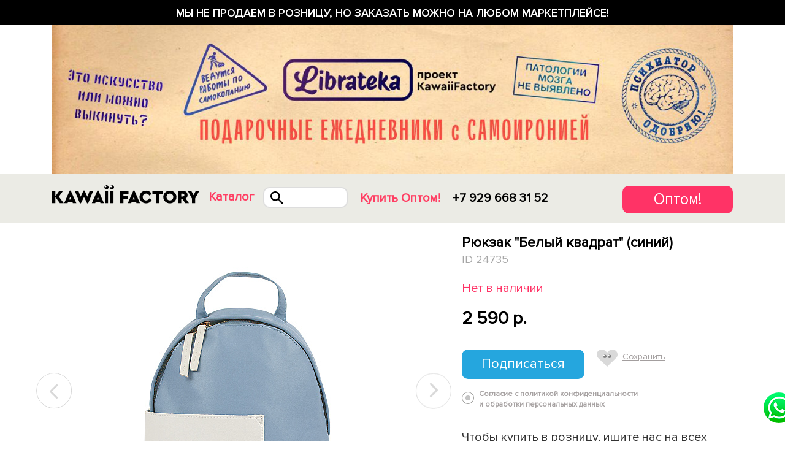

--- FILE ---
content_type: text/html; charset=UTF-8
request_url: https://www.kawaiifactory.ru/product/ryukzak-belyy-kvadrat-siniy/
body_size: 11438
content:
<!DOCTYPE html>
<html lang="ru">
<head>
    <meta charset="utf-8">
    <meta http-equiv="X-UA-Compatible" content="IE=edge">
    <meta name="viewport" content="width=device-width, initial-scale=1.0, maximum-scale=1.0, user-scalable=0"/>
    <meta name="apple-mobile-web-app-capable" content="yes"/>
    <meta name="google-site-verification" content="a-zEMwizV4J3TmmqTQTICe-m2h9MsHpPSyJMQHF2s2k"/>
    <meta name="yandex-verification" content="ec13de06e77b0cfb" />
    <link rel="shortcut icon" href="/favicon.ico" type="image/x-icon">

    <link rel="manifest" href="/manifest.json">
    <meta name="msapplication-TileColor" content="#ffffff">
    <meta name="msapplication-TileImage" content="/ms-icon-144x144.png">
    <meta name="theme-color" content="#ffffff">

            <link rel="amphtml" href="https://www.kawaiifactory.ru/amp/product/ryukzak-belyy-kvadrat-siniy/">
            
    <title>Рюкзак Белый квадрат (синий), арт. KW102-000413 - купить в интернет магазине в Москве</title>
    <meta http-equiv="Content-Type" content="text/html; charset=UTF-8" />
<meta name="description" content="Рюкзак Белый квадрат (синий) в наличии. Доставка по Москве и по России от 250 руб. Самовывоз в Москве из магазина бесплатно. Телефон интернет-магазина 8 (495) 540-57-36." />
<link href="/bitrix/cache/css/s3/retail_kawaii_19/page_9567f3d9d44b081e73fa768aeb334552/page_9567f3d9d44b081e73fa768aeb334552_v1.css?173686093124592" type="text/css"  rel="stylesheet" />
<link href="/bitrix/cache/css/s3/retail_kawaii_19/template_3d800b176b247f829c00abce8c3ae8ed/template_3d800b176b247f829c00abce8c3ae8ed_v1.css?1736860843726718" type="text/css"  data-template-style="true" rel="stylesheet" />
<script>if(!window.BX)window.BX={};if(!window.BX.message)window.BX.message=function(mess){if(typeof mess==='object'){for(let i in mess) {BX.message[i]=mess[i];} return true;}};</script>
<script>(window.BX||top.BX).message({"JS_CORE_LOADING":"Загрузка...","JS_CORE_NO_DATA":"- Нет данных -","JS_CORE_WINDOW_CLOSE":"Закрыть","JS_CORE_WINDOW_EXPAND":"Развернуть","JS_CORE_WINDOW_NARROW":"Свернуть в окно","JS_CORE_WINDOW_SAVE":"Сохранить","JS_CORE_WINDOW_CANCEL":"Отменить","JS_CORE_WINDOW_CONTINUE":"Продолжить","JS_CORE_H":"ч","JS_CORE_M":"м","JS_CORE_S":"с","JSADM_AI_HIDE_EXTRA":"Скрыть лишние","JSADM_AI_ALL_NOTIF":"Показать все","JSADM_AUTH_REQ":"Требуется авторизация!","JS_CORE_WINDOW_AUTH":"Войти","JS_CORE_IMAGE_FULL":"Полный размер"});</script>

<script src="/bitrix/js/main/core/core.min.js?1719272847225422"></script>

<script>BX.Runtime.registerExtension({"name":"main.core","namespace":"BX","loaded":true});</script>
<script>BX.setJSList(["\/bitrix\/js\/main\/core\/core_ajax.js","\/bitrix\/js\/main\/core\/core_promise.js","\/bitrix\/js\/main\/polyfill\/promise\/js\/promise.js","\/bitrix\/js\/main\/loadext\/loadext.js","\/bitrix\/js\/main\/loadext\/extension.js","\/bitrix\/js\/main\/polyfill\/promise\/js\/promise.js","\/bitrix\/js\/main\/polyfill\/find\/js\/find.js","\/bitrix\/js\/main\/polyfill\/includes\/js\/includes.js","\/bitrix\/js\/main\/polyfill\/matches\/js\/matches.js","\/bitrix\/js\/ui\/polyfill\/closest\/js\/closest.js","\/bitrix\/js\/main\/polyfill\/fill\/main.polyfill.fill.js","\/bitrix\/js\/main\/polyfill\/find\/js\/find.js","\/bitrix\/js\/main\/polyfill\/matches\/js\/matches.js","\/bitrix\/js\/main\/polyfill\/core\/dist\/polyfill.bundle.js","\/bitrix\/js\/main\/core\/core.js","\/bitrix\/js\/main\/polyfill\/intersectionobserver\/js\/intersectionobserver.js","\/bitrix\/js\/main\/lazyload\/dist\/lazyload.bundle.js","\/bitrix\/js\/main\/polyfill\/core\/dist\/polyfill.bundle.js","\/bitrix\/js\/main\/parambag\/dist\/parambag.bundle.js"]);
</script>
<script>BX.Runtime.registerExtension({"name":"ui.dexie","namespace":"BX.Dexie3","loaded":true});</script>
<script>BX.Runtime.registerExtension({"name":"ls","namespace":"window","loaded":true});</script>
<script>BX.Runtime.registerExtension({"name":"fx","namespace":"window","loaded":true});</script>
<script>BX.Runtime.registerExtension({"name":"fc","namespace":"window","loaded":true});</script>
<script>(window.BX||top.BX).message({"LANGUAGE_ID":"ru","FORMAT_DATE":"DD.MM.YYYY","FORMAT_DATETIME":"DD.MM.YYYY HH:MI:SS","COOKIE_PREFIX":"BITRIX_SM","SERVER_TZ_OFFSET":"10800","UTF_MODE":"Y","SITE_ID":"s3","SITE_DIR":"\/","USER_ID":"","SERVER_TIME":1763751032,"USER_TZ_OFFSET":0,"USER_TZ_AUTO":"Y","bitrix_sessid":"fef683d64b92935b31753b5996ff2c85"});</script>


<script  src="/bitrix/cache/js/s3/retail_kawaii_19/kernel_main/kernel_main_v1.js?1757522595155575"></script>
<script src="/bitrix/js/ui/dexie/dist/dexie3.bundle.min.js?169770075888274"></script>
<script src="/bitrix/js/main/core/core_ls.min.js?16808642817365"></script>
<script src="/bitrix/js/main/core/core_frame_cache.min.js?171927270911210"></script>
<script>BX.setJSList(["\/bitrix\/js\/main\/core\/core_fx.js","\/bitrix\/js\/main\/session.js","\/bitrix\/js\/main\/pageobject\/pageobject.js","\/bitrix\/js\/main\/core\/core_window.js","\/bitrix\/js\/main\/date\/main.date.js","\/bitrix\/js\/main\/core\/core_date.js","\/bitrix\/js\/main\/utils.js","\/local\/templates\/retail_kawaii_19\/components\/bitrix\/catalog.element\/detail_page\/script.js","\/assets\/js\/jquery-2.1.1.min.js","\/assets\/retail_kawaii\/js\/jquery-ui.min.js","\/assets\/js\/jquery-migrate-1.2.1.min.js","\/assets\/js\/jquery.cookie.js","\/assets\/js\/zoomsl-3.0.min.js","\/assets\/js\/underscore-min.js","\/assets\/bootstrap\/js\/bootstrap.min.js","\/assets\/js\/jquery.mobile.touch.js","\/assets\/js\/jquery.touchSwipe.min.js","\/assets\/js\/GTools.js","\/assets\/js\/GModal.js","\/assets\/bootstrap-datepicker\/js\/bootstrap-datepicker.js","\/assets\/js\/jquery.lightbox_mx.min.js","\/assets\/js\/jquery.maskedinput.js","\/assets\/js\/jquery.rotate.js","\/assets\/bootstrap-datepicker\/js\/locales\/bootstrap-datepicker.ru.js","\/assets\/js\/jquery.form.min.js","\/assets\/js\/responsive.js","\/assets\/retail_kawaii\/js\/fixed_menu.js","\/assets\/js\/slick.js","\/assets\/js\/loader.js","\/assets\/js\/social-tools.js","\/assets\/js\/tooltip.js","\/assets\/js\/carousel.js","\/assets\/js\/site.js","\/assets\/js\/mobile_menu.js","\/assets\/js\/desktop_menu.js","\/assets\/js\/filter.js","\/assets\/js\/sort.js","\/assets\/js\/basket.js","\/assets\/js\/checkout.js","\/assets\/js\/magaziny.js","\/assets\/js\/form.js","\/assets\/js\/personal.js","\/assets\/js\/lookbook.js","\/assets\/js\/favorites.js","\/assets\/js\/seo.js","\/assets\/js\/partner_page.js","\/assets\/js\/yura.js","\/assets\/js\/script.js","\/local\/templates\/retail_kawaii_19\/js\/jquery.form-validator.min.js","\/local\/templates\/retail_kawaii_19\/js\/jquery-match-height.js","\/local\/templates\/retail_kawaii_19\/js\/jquery.paroller.min.js","\/local\/templates\/retail_kawaii_19\/js\/retail_19.js","\/local\/templates\/retail_kawaii_19\/js\/dev.js"]);</script>
<script>BX.setCSSList(["\/local\/templates\/retail_kawaii_19\/components\/bitrix\/catalog.element\/detail_page\/style.css","\/assets\/bootstrap\/css\/bootstrap.min.css","\/assets\/bootstrap\/css\/bootstrap-theme.css","\/assets\/css\/font-awesome\/font-awesome.css","\/assets\/owl.carousel.css","\/assets\/icons.css","\/assets\/template_styles.css","\/assets\/opt_styles.css","\/assets\/css_eug.css","\/assets\/retail_kawaii\/css\/menu.css","\/assets\/new_css_eug.css","\/assets\/retail_css.css","\/assets\/partner_landing.css","\/assets\/artem_styles.css","\/assets\/retail_kawaii\/css\/checkout.css","\/assets\/css_kr.css","\/assets\/oleg_style.css","\/assets\/new_footer.css","\/assets\/retail_kawaii\/css\/xs.css","\/assets\/retail_kawaii\/css\/sm.css","\/assets\/retail_kawaii\/css\/xsm.css","\/assets\/retail_kawaii\/css\/md.css","\/assets\/retail_kawaii\/css\/lg.css","\/assets\/retail_kawaii\/css\/xlg.css","\/assets\/css\/slick.css","\/assets\/css_yura.css","\/local\/templates\/retail_kawaii_19\/css\/retail_19.css","\/local\/templates\/retail_kawaii_19\/css\/dev.css","\/local\/templates\/retail_kawaii_19\/components\/bitrix\/news.list\/menuInFooter\/style.css","\/local\/templates\/retail_kawaii_19\/styles.css","\/local\/templates\/retail_kawaii_19\/template_styles.css"]);</script>
<script>
bxSession.Expand('fef683d64b92935b31753b5996ff2c85.84977997017d716e3738f7ece7cf107fcefecf9cf06f2ed004703dfa3d4ad6b3');
</script>



<script  src="/bitrix/cache/js/s3/retail_kawaii_19/template_96238620ad87ab82fe7072af14e97c48/template_96238620ad87ab82fe7072af14e97c48_v1.js?17368608431079833"></script>
<script  src="/bitrix/cache/js/s3/retail_kawaii_19/page_f87e543b3f915ea99878c80df97b532d/page_f87e543b3f915ea99878c80df97b532d_v1.js?173686093158177"></script>
<script>var _ba = _ba || []; _ba.push(["aid", "d0dad10495b46ce73f8fcaa37e23ff0b"]); _ba.push(["host", "www.kawaiifactory.ru"]); (function() {var ba = document.createElement("script"); ba.type = "text/javascript"; ba.async = true;ba.src = (document.location.protocol == "https:" ? "https://" : "http://") + "bitrix.info/ba.js";var s = document.getElementsByTagName("script")[0];s.parentNode.insertBefore(ba, s);})();</script>


    
    
    
            <!-- Google Tag Manager -->
        <script>(function(w,d,s,l,i){w[l]=w[l]||[];w[l].push({'gtm.start':
                    new Date().getTime(),event:'gtm.js'});var f=d.getElementsByTagName(s)[0],
                j=d.createElement(s),dl=l!='dataLayer'?'&l='+l:'';j.async=true;j.src=
                'https://www.googletagmanager.com/gtm.js?id='+i+dl;f.parentNode.insertBefore(j,f);
            })(window,document,'script','dataLayer','GTM-564FXBL');</script>
        <!-- End Google Tag Manager -->
        

</head>

<body>

<style>
	.buttonHeader {
	    float: right;
	    display: block;
	    width: 180px;
	    height: 45px;
	    background: #FF3366;
	    border-radius: 10px;
	    font-size: 25px;
	    color: #FFFFFF !important;
	    text-align: center;
	    line-height: 45px;
	    text-decoration: none !important;
	}

	.rt_header_conf_header {
	    float: right;
	    padding-top: 20px;
	}

	@media (max-width: 608px) {
		.buttonHeader {
	    	width: 90px;
		}
	}
</style>

    <!-- Google Tag Manager (noscript) -->
    <noscript><iframe src="https://www.googletagmanager.com/ns.html?id=GTM-564FXBL"
                      height="0" width="0" style="display:none;visibility:hidden"></iframe></noscript>
    <!-- End Google Tag Manager (noscript) -->

<div class="container-fluid hidden-xs hidden-sm">
    <div class="row">
            </div>
</div>


<div class="black_friday">
	Мы не продаем в розницу, но заказать можно на любом маркетплейсе!
</div>
<div class="banner-top">
    <div class="container">
        <a href="https://librateka.ru/" target="_blank">
            <img src="/img/banner-top-mobile.jpg" width="500" height="388" class="banner-top__mobile" alt="">
            <img src="/img/banner-top-desktop.jpg" width="1280" height="280" class="banner-top__desktop" alt="">
        </a>
    </div>
</div>

<div class="mainMenu " data-page="/product/ryukzak-belyy-kvadrat-siniy/">
    
    <div class="retail_kawaii">
        <div class="retailFirstLayer col-xs-100">

            <div class="container retailServiceMenu">
                <div class="row menu_container_for_mobile">
                    <div class="visible-xs mob_loated">
                        <div id="menuToggleRetailNew" class="mobile_menu_icon"></div>
                    </div>
                    <div class="logoContainerScrolled logo_scrolled_container">
                                                <div class="logo_top">
    <a href="/" class="logo" title="Милые вещи, подарки и аксессуары">
        <img src="/img/footer_logo.svg"
             class="img-responsive" alt="Интернет-магазин модных подарков и аксессуаров"/>
    </a>
</div>

                                                                                <div class="catalog_modal">
                                <a href="javascript:void(0);">
    Каталог
</a>                            </div>

                                                        <div class="search_header">
                                <div class="search_button"></div>

                                <div class="search_lite"></div>
                                <div class="ovl_search_top">
                                    <div class="search_contenter">
                                        <div class="top_cont_form">
                                            <form action="" id="searching" >
                                                <input type="search" name="q" placeholder="Искать, например, единорога" value="">
                                                <a href="#" class="find_more">Показать все</a>
                                            </form>
                                            <button class="close_mob_search"></button>
                                        </div>
                                        <div class="searchAjaxBlock"></div>
                                    </div>
                                </div>

                            </div>
                        
                                            </div>

                                                                    <div class="menu_link_pages">
                            <!-- <div class="menu_link">
    <a href="/magaziny/">
        Магазины
    </a>
</div> -->
<div class="menu_link optMenuItem">
    <a href="/partner/optovye-prodazhi/" class="linkOptJs">
        Купить Оптом!
    </a>
</div>
                        </div>
                    
                    <!--<div class="phone_header">
    <a href="tel:8 495 540 5736">
        8 495 540 5736
    </a>
    <div class="callMeOpen">
        Вам перезвонить?
    </div>
</div>
-->
<div class="phone_header">
    <a href="tel:+79296683152">
        +7 929 668 31 52
    </a>
</div>

                    <div class="rt_header_conf_header">
                    	<a href="/partner/optovye-prodazhi/" class="buttonHeader">Оптом!</a>
                    <!--
                                                <div class="menu_link ">
                            <a href="#" class="personMan autorization"><span class="pull-left">Вход</span><span class="top_user_block pull-right"></span></a>                        </div>

                                                                                                            <div class="fav_info">
                                <a class="to-favorites" href="javascript:void(0)">
                                                                    </a>
                            </div>
                        
                                                <div class="basket_top">
                                                    </div>
                    -->
                    </div>
                </div>
                                    <div class="optDetailMenu">
                        
<div class="row">
                <div class="col-xs-100">
                <a href="/partner/optovye-prodazhi/" class="title_cat_rlt">
                    Как купить подарки и аксессуары оптом?                </a>
                                    <div class="row">
                                                    <div class="col-md-25 col-sm-100 one_rows">
                                                                                                    <ul class="rtl_menu">
                                                                                    <li>
                                                <a href="/partner/noski-optom/" >
                                                    Носки оптом                                                </a>
                                            </li>
                                                                                    <li>
                                                <a href="/partner/sladkie-podarki-optom/" >
                                                    Сладкие подарки оптом                                                </a>
                                            </li>
                                                                                    <li>
                                                <a href="/partner/ryukzaki-optom/" >
                                                    Рюкзаки оптом                                                </a>
                                            </li>
                                                                                    <li>
                                                <a href="/partner/sumki-optom/" >
                                                    Сумки оптом                                                </a>
                                            </li>
                                                                                    <li>
                                                <a href="/partner/zonty-optom/" >
                                                    Зонты оптом                                                </a>
                                            </li>
                                                                                    <li>
                                                <a href="/partner/mobilnye-aksessuary-optom/" >
                                                    Мобильные аксессуары оптом                                                </a>
                                            </li>
                                                                                    <li>
                                                <a href="/partner/koshelki-optom/" >
                                                    Кошельки оптом                                                </a>
                                            </li>
                                                                                    <li>
                                                <a href="/partner/shapki-optom/" >
                                                    Шапки оптом                                                </a>
                                            </li>
                                                                            </ul>
                                                            </div>
                                                    <div class="col-md-25 col-sm-100 one_rows">
                                                                                                    <ul class="rtl_menu">
                                                                                    <li>
                                                <a href="/partner/sharfy-optom/" >
                                                    Шарфы оптом                                                </a>
                                            </li>
                                                                                    <li>
                                                <a href="/partner/zimnie-shapki-optom/" >
                                                    Зимние шапки оптом                                                </a>
                                            </li>
                                                                                    <li>
                                                <a href="/partner/varezhki-i-perchatki-optom/" >
                                                    Варежки и перчатки оптом                                                </a>
                                            </li>
                                                                                    <li>
                                                <a href="/partner/domashnie-tapochki-optom/" >
                                                    Домашние тапочки оптом                                                </a>
                                            </li>
                                                                                    <li>
                                                <a href="/partner/kepki-optom/" >
                                                    Кепки оптом                                                </a>
                                            </li>
                                                                                    <li>
                                                <a href="/partner/konteynery-dlya-linz-optom/" >
                                                    Контейнеры для линз оптом                                                </a>
                                            </li>
                                                                                    <li>
                                                <a href="/partner/flesh-tatu-optom/" >
                                                    Флеш тату оптом                                                </a>
                                            </li>
                                                                                    <li>
                                                <a href="/partner/avtorskie-podarki-optom/" >
                                                    Авторские подарки оптом                                                </a>
                                            </li>
                                                                                    <li>
                                                <a href="/partner/podarochnye-nabory-optom/" >
                                                    Подарочные наборы оптом                                                </a>
                                            </li>
                                                                                    <li>
                                                <a href="/partner/svitshoty-optom/" >
                                                    Свитшоты оптом                                                </a>
                                            </li>
                                                                            </ul>
                                                            </div>
                                                    <div class="col-md-25 col-sm-100 one_rows">
                                                                                                    <ul class="rtl_menu">
                                                                                    <li>
                                                <a href="/partner/kantselyariya-optom/" >
                                                    Канцелярия оптом                                                </a>
                                            </li>
                                                                                    <li>
                                                <a href="/partner/oblozhki-dlya-dokumentov-optom/" >
                                                    Обложки для документов оптом                                                </a>
                                            </li>
                                                                                    <li>
                                                <a href="/partner/podarki-dlya-zhenshchin-optom/" >
                                                    Подарки для женщин оптом                                                </a>
                                            </li>
                                                                                    <li>
                                                <a href="/partner/podarki-dlya-muzhchin-optom/" >
                                                    Подарки для мужчин оптом                                                </a>
                                            </li>
                                                                                    <li>
                                                <a href="/partner/podarki-dlya-doma-optom/" >
                                                    Подарки для дома оптом                                                </a>
                                            </li>
                                                                                    <li>
                                                <a href="/partner/detskie-podarki-optom/" >
                                                    Детские подарки оптом                                                </a>
                                            </li>
                                                                                    <li>
                                                <a href="/partner/znachki-optom/" >
                                                    Значки оптом                                                </a>
                                            </li>
                                                                                    <li>
                                                <a href="/partner/kisti-dlya-makiyaja-optom/" >
                                                    Кисти для макияжа оптом                                                </a>
                                            </li>
                                                                                    <li>
                                                <a href="/partner/kosmeticheskiye-povyazki-optom/" >
                                                    Косметические повязки оптом                                                </a>
                                            </li>
                                                                            </ul>
                                                            </div>
                                                    <div class="col-md-25 col-sm-100 one_rows">
                                                                                                    <ul class="rtl_menu">
                                                                                    <li>
                                                <a href="/partner/myagkie-igrushki-antistress-optom/" >
                                                    Мягкие игрушки оптом                                                </a>
                                            </li>
                                                                                    <li>
                                                <a href="/partner/podushki-dlya-puteshestviy-optom/" >
                                                    Подушки для путешествий оптом                                                </a>
                                            </li>
                                                                                    <li>
                                                <a href="/partner/kruzhki-optom/" >
                                                    Кружки оптом                                                </a>
                                            </li>
                                                                                    <li>
                                                <a href="/partner/maski-dlya-sna-optom/" >
                                                    Маски для сна оптом                                                </a>
                                            </li>
                                                                                    <li>
                                                <a href="/partner/ochki-optom/" >
                                                    Солнцезащитные очки оптом                                                </a>
                                            </li>
                                                                                    <li>
                                                <a href="/partner/podarki-na-23-fevralya-optom/" >
                                                    Подарки на 23 февраля оптом!                                                </a>
                                            </li>
                                                                                    <li>
                                                <a href="/partner/maski-dlya-litsa-optom/" >
                                                    Маски для лица оптом                                                </a>
                                            </li>
                                                                                    <li>
                                                <a href="/partner/podarki-na-8-marta-optom/" >
                                                    Подарки на 8 марта оптом                                                </a>
                                            </li>
                                                                                    <li>
                                                <a href="/partner/podarki-na-14-fevralya-optom/" >
                                                    Подарки на 14 февраля оптом                                                </a>
                                            </li>
                                                                            </ul>
                                                            </div>
                                            </div>
                            </div>
            </div>

                    </div>
                            </div>

        </div>
    </div>
    <div class="mobileMenuPopDown"></div>

</div>

    <div class="content margin_top_with_top_banner_xs" style="margin-top:47px;">



    <div class="container">
            </div>








    <div class="area_ajax">
                <div class="container" itemscope itemtype="http://schema.org/Product">
        
<div class="open_product">
    <div class="center_cnt">
        
        <ul class="slider_fullw">
                        <li>
                <img src="/upload/resize_cache/iblock/c1a/500_500_1/321.jpg" alt="Рюкзак &quot;Белый квадрат&quot; (синий)">
            </li>
                                        <li>
                    <img src="/upload/resize_cache/iblock/4a0/500_500_1/4a0939774a77c61ca1ae0f8562a5df7f.jpg" alt="Рюкзак &quot;Белый квадрат&quot; (синий)">
                </li>
                    </ul>

        <div class="fullw_sm_slider">
            <ul class="sm_slider">
                                                            </ul>
        </div>
    </div>
    <div class="product_big_desc">
        <h1 itemprop="name">Рюкзак &quot;Белый квадрат&quot; (синий)</h1>
        <div class="idProduct">
            ID 24735        </div>
        <div class="countProductInform">
            <span class="stat_in_small">Нет в наличии</span>
        </div>
        <div class="rt_config" itemprop="offers" itemscope itemtype="http://schema.org/Offer">
            <meta itemprop="priceCurrency" content="RUB">
                        <meta itemprop="price" content="2590">

            <div class="price_bln">
                <span class="price_num  ">
                                        2 590 p.                                    </span>
            </div>
            
                        <!--div class="already_long">
                <p>Этот товар еще производится или в пути.<br /> Примерная дата поставки: <b></*?= $dateNext */?>
                        .</b><br />
                    Если вы оставите вашу почту, мы пришлем<br /> вам уведомление, когда товар поступит в<br />
                    продажу.</p>
            </div-->
                        <div class="subscribe_email">
                <div class="long_inp">
                    	<span id="subscribeOnProduct"
			class=""
			data-item="24735"
			style="">
		<span>
			Подписаться		</span>
	</span>
	<input type="hidden" id="subscribeOnProduct_hidden">

	<script type="text/javascript">
		BX.message({
			CPST_SUBSCRIBE_POPUP_TITLE: 'Подписка на товар',
			CPST_SUBSCRIBE_BUTTON_NAME: 'Подписаться',
			CPST_SUBSCRIBE_BUTTON_CLOSE: 'Закрыть',
			CPST_SUBSCRIBE_MANY_CONTACT_NOTIFY: 'Выберите способ уведомления:',
			CPST_SUBSCRIBE_LABLE_CONTACT_INPUT: 'Укажите Ваш #CONTACT#: ',
			CPST_SUBSCRIBE_VALIDATE_UNKNOW_ERROR: 'Ошибка валидации',
			CPST_SUBSCRIBE_VALIDATE_ERROR_EMPTY_FIELD: 'Не заполнено поле \"#FIELD#\"',
			CPST_SUBSCRIBE_VALIDATE_ERROR: 'Вы не выбрали способ уведомления',
			CPST_SUBSCRIBE_CAPTCHA_TITLE: 'Введите слово на картинке',
			CPST_STATUS_SUCCESS: 'Успешно',
			CPST_STATUS_ERROR: 'Произошла ошибка',
			CPST_ENTER_WORD_PICTURE: 'Введите слово на картинке',
			CPST_TITLE_ALREADY_SUBSCRIBED: 'Уже подписаны',
			CPST_POPUP_SUBSCRIBED_TITLE: 'Вы подписаны',
			CPST_POPUP_SUBSCRIBED_TEXT: 'Список товаров на которые вы подписаны можно увидеть по ссылке #URL#'
		});

		var obbx_2253176769_24735 = new JCCatalogProductSubscribe({'buttonId':'subscribeOnProduct','jsObject':'obbx_2253176769_24735','alreadySubscribed':false,'productId':'24735','buttonClass':'','urlListSubscriptions':'/','landingId':'0'});
	</script>
<script type="text/javascript">
	BX.ready(BX.defer(function(){
		if (!!window.obbx_2253176769_24735)
		{
			window.obbx_2253176769_24735.setButton(false);
		}
	}));
</script>
                    <div class="saved_to">
                        <a href="#">
                            <img src="/local/templates/retail_kawaii_19/img/savet.svg" alt="">
                            <span>Сохранить</span>
                        </a>
                    </div>
                </div>
                <div class="long_inp">
                    <label for="">
                        <input type="hidden" name="offerta" required="required">
                        <span>Согласие с политикой конфиденциальности<br /> и обработки персональных данных</span>
                    </label>
                </div>
            </div>

            <link itemprop="availability" href="http://schema.org/OutOfStock">
            <meta itemprop="price" content="2590">
                        
            <!-- 
            <div class="infoDeliveryPayment">
                Оплата и доставка
            </div>
        	-->

                        <!--
            <div class="socLinksBlock links">
                <a href="#" rel="nofollow noopener" target="_blank" onclick="SocShareButton.show('https://www.facebook.com/share.php?u=www.kawaiifactory.ru/product/ryukzak-belyy-kvadrat-siniy/', 415, 590);">
                    <img src="/local/templates/retail_kawaii_19/img/fb.svg" alt="facebook">
                </a>
                <a href="#" rel="nofollow noopener" target="_blank" onclick="SocShareButton.show('https://vk.com/share.php?url=www.kawaiifactory.ru/product/ryukzak-belyy-kvadrat-siniy/&noparse=false', 415, 590)">
                    <img src="/local/templates/retail_kawaii_19/img/vk.svg" alt="vk">
                </a>
                <a href="#" rel="nofollow noopener" target="_blank" onclick="SocShareButton.show('https://twitter.com/share?url=www.kawaiifactory.ru/product/ryukzak-belyy-kvadrat-siniy/&text=', 415, 590);">
                    <img src="/local/templates/retail_kawaii_19/img/new_img/twitter.svg" alt="twitter">
                </a>
            </div>
        	-->
			
	        
			<div class="countProductInform ProductInfoBlock">
				<p class="">Чтобы купить в розницу, ищите нас на всех маркетплейсах!</p>
			</div>

			<div class="detail-card-marketplaces">
                <a href="https://www.wildberries.ru/brands/kawaii-factory">
                    <img src="/image/wildb.png" width="130" height="35" alt="">
                </a>
                <a href="https://www.ozon.ru/seller/uk-kavai-fektori-6277">
                    <img src="/image/ozon.jpg" width="130" height="35" alt="">
                </a>
			</div>


            <script>
                var SocShareButton = {
                    show: function(url, windowHeight, windowWidth) {
                        var height = windowHeight || 250;
                        var width = windowWidth || 450;

                        var top = (window.screen.height / 2) - (height / 2);
                        var left = (window.screen.width / 2) - (width / 2);

                        return window.open(url, 'share', 'toolbar=no, location=no, directories=no, status=no, menubar=no, scrollbars=no, resizable=yes, copyhistory=no, width=' + width + ', height=' + height + ', left=' + left + ', top=' + top);
                    } // end show
                };
            </script>
            
            <div class="ProductInfoBlock">
                <div class="top_props">
                                                        </div>

                                                                                                <p class="props_style"><span>Состав:</span> Искусственная кожа</p>
                
                                            </div>

        </div>
            </div>
</div>










        </div>
            </div>






</div><!-- content -->
    <div class="topTextBanner">
        <div class="container">
            <div class="blockText">
                            </div>
            <div class="buttonForm">
                Узнать цену
            </div>
        </div>
    </div>
    
<footer>
            <div class="container retail_kawaii">
            <div class="row">
                <div class="col-lg-70 col-sm-70 col-xs-70">
                    <div class="col-lg-100">
                                                <a href="/" class="footer_logo">
    <img src="/img/footer_logo.svg" alt="" class="img-responsive">
</a>                        <div class="visible-xs" style="margin-bottom: 20px"></div>
                    </div>
                </div>
                <!--div class="col-lg-40 col-sm-30 col-sm-offset-0 col-xs-60"-->
                <div class="col-lg-26 col-md-26 col-sm-30 col-sm-offset-0 col-xs-90">
                                        <div style="display:flex; margin-top:2px">
    <!--img src="/local/templates/retail_kawaii_19/img/Group-2Social-media.svg" width="200" class="img-responsive" alt=""-->
    <a href="https://www.instagram.com/kawaiifactory/"><img src="/local/templates/retail_kawaii_19/img/insta.svg" width="28" class="img-responsive" target="_blank" rel="nofollow noopener"></a>
    <a href="https://www.facebook.com/rukawaii/" style="margin-left:30px"><img src="/local/templates/retail_kawaii_19/img/fb.svg" width="28" class="img-responsive" target="_blank" rel="nofollow noopener"></a>
    <a href="https://vk.com/kawaiifactory" style="margin-left:30px"><img src="/local/templates/retail_kawaii_19/img/vk.svg" width="28" class="img-responsive" target="_blank" rel="nofollow noopener"></a>
</div>                </div>
            </div>
            <div class="row footer_info_container">
                <div class="col-lg-70 col-md-70 col-sm-70 col-xs-90">
                    <div class="col-lg-40 col-md-40 col-sm-48 col-xs-100">
                                                
<div class="retail_footer_links">
                        <a href="https://librateka.ru/" >
                Librateka – прикольные ежедневники А5            </a>
        
                        <a href="/o-kompanii/" >
                О компании            </a>
        
                        <a href="/contacts/" >
                Контакты            </a>
        
                        <a href="/publichnaya-oferta/" >
                Публичная оферта            </a>
        
                        <a href="/sitemap/" >
                Карта сайта            </a>
        
                        <a href="/partner/optovye-prodazhi/" >
                Cтать партнером            </a>
        
                        <a href="https://opt.kawaiifactory.ru/" >
                Оптовый сайт            </a>
        
    </div>

                    </div>
                    <div class="col-lg-60 col-md-60 col-sm-52 col-xs-100">
                                                <div class="retail_footer_title">Наш адрес</div>
<div class="retail_footer_text">

    <br>
    г. Москва, м. Бутырская,<br>
    <!-- <a class="look_on_map" href="/contacts/#home">(смотреть на карте)</a> -->
    <!-- <br class="visible-sm"> проезд Добролюбова, д.8А, стр.1<br class="visible-sm"> -->
    проезд Добролюбова, д.8А, стр.1<br>

</div>                    </div>
                </div>
                <div class="col-lg-26 col-md-26 col-sm-30 col-sm-offset-0 col-xs-90">
                                        <div class="retail_footer_title">Заказать в розницу можно только на маркетплейсах!<br>
	<a href="https://www.wildberries.ru/brands/kawaii-factory">Wildberries</a><br>
    <a href="https://www.ozon.ru/brand/kawaii-factory-138853562/">Ozon</a><br>
</div>
<br>
<div class="retail_footer_company_info">
    ООО “УК Каваи Фэктори”<br>
    ИНН 7715140739<br>
    КПП 771501001<br><br>
	
                </div>
            </div>

        </div>

        <div class="row">
                        <div class="col-lg-86 col-lg-offset-8 col-sm-100 col-sm-offset-0 alien_logo_container">
    <img class="alien_logo" src="/local/templates/retail_kawaii_19/img/avatar-downavatar-bottom.svg" width="66" alt="">
</div>        </div>
        <div class="hidden" id="myIp"></div>
    <a href="https://wa.me/12034287361" class="blockPopupWhatsapp"></a>
</footer>

<div class="social-tools-panel">
    <p>Поделится</p>
    <div class="triangle"></div>
    <a class="pull-left" href="#">
        <img src="/img/social-fb.jpg" alt=""/>
    </a>
    <a class="pull-left" href="#">
        <img src="/img/social-tw.jpg" alt=""/>
    </a>
    <a class="pull-left" href="#">
        <img src="/img/social-gp.jpg" alt=""/>
    </a>
    <a class="pull-left" href="#">
        <img src="/img/social-p.jpg" alt=""/>
    </a>
    <a class="pull-left" href="#">
        <img src="/img/social-yt.jpg" alt=""/>
    </a>
</div>

<div class="modal" id="modalWindow">
    <div class="modal-dialog">
        <div class="modal-content">
            <div class="modal-body">

            </div>
        </div><!-- /.modal-content -->
    </div><!-- /.modal-dialog -->
</div><!-- /.modal -->

<div class="modal" id="modalSearchWindow" style="top: 25px">
    <div class="modal-dialog">
        <div class="modal-content">
            <div class="modal-body">

            </div>
            <!--            -->        </div><!-- /.modal-content -->
    </div><!-- /.modal-dialog -->
</div><!-- /.modal -->

<div id="mobileLeftMenu" class="modal" role="dialog">
    <div class="modal-dialog">
        <div class="modal-content">
            <div class="modal-header">
                <button type="button" class="close" data-dismiss="modal"></button>
            </div>
            <div class="modal-body">
                <div id="catalog_menu_new_block"></div>
            </div>
        </div>
    </div>
</div>

<div class="modal fade" id="catalog_menu"  tabindex="-1" role="dialog">
    <div class="modal-dialog">
        <div class="modal-content">
            <div class="modal-body">
                <div class="menu_long_rtl" id="catalog_menu_block">

                </div>
            </div>
        </div>
    </div>
</div>

<script src="/assets/js/owl.carousel.js"></script>
<script type="text/javascript">
    //var constants = {
    //    'FREE_DELIVERY_PRICE': //,
    //    'FREE_DELIVERY_PRICE_OPT':     //};

    function isOptUser() {}
</script>


<div class="modal_block"></div>

    <!-- Yandex.Metrika counter -->
    <script type="text/javascript" >
        (function (d, w, c) {
            (w[c] = w[c] || []).push(function() {
                try {
                    w.yaCounter11389231 = new Ya.Metrika({
                        id:11389231,
                        clickmap:true,
                        trackLinks:true,
                        accurateTrackBounce:true,
                        ecommerce:"dataLayer"
                    });
                } catch(e) { }
            });

            var n = d.getElementsByTagName("script")[0],
                s = d.createElement("script"),
                f = function () { n.parentNode.insertBefore(s, n); };
            s.type = "text/javascript";
            s.async = true;
            s.src = "https://mc.yandex.ru/metrika/watch.js";

            if (w.opera == "[object Opera]") {
                d.addEventListener("DOMContentLoaded", f, false);
            } else { f(); }
        })(document, window, "yandex_metrika_callbacks");
    </script>
    <noscript><div><img src="https://mc.yandex.ru/watch/11389231" style="position:absolute; left:-9999px;" alt="" /></div></noscript>
    <!-- /Yandex.Metrika counter -->

</body>
</html>


--- FILE ---
content_type: text/html; charset=UTF-8
request_url: https://www.kawaiifactory.ru/local/templates/retail_kawaii_19/ajax/send.php
body_size: 1391
content:

{"form":"Y","popup_main_menu":"    \n<style>\n@media (min-width: 992px) {\n    .col-md-33 {\n        width: 25% !important;\n    }\n}\n\n@media (min-width: 992px) {\n    .col-md-50 {\n        width: 100% !important;\n    }\n}\n<\/style>\n\n<div class=\"row\">\n                <div class=\"col-md-50 col-sm-100\">\n            <span class=\"title_cat_rlt\">\n                \u041f\u043e \u043a\u0430\u0442\u0435\u0433\u043e\u0440\u0438\u0438            <\/span>\n                                    <div class=\"row\">\n                                                    <div class=\"col-md-33 col-sm-100 one_rows\">\n                                                                    <ul class=\"rtl_menu\">\n                                        <li class=\"parentl_top\">\n                                            <a href=\"\/category\/novinki\/\">\u041d\u043e\u0432\u0438\u043d\u043a\u0438<\/a>\n                                        <\/li>\n                                                                            <\/ul>\n                                                                    <ul class=\"rtl_menu\">\n                                        <li class=\"parentl_top\">\n                                            <a href=\"\/category\/noski\/\">\u041d\u043e\u0441\u043a\u0438<\/a>\n                                        <\/li>\n                                                                            <\/ul>\n                                                                    <ul class=\"rtl_menu\">\n                                        <li class=\"parentl_top\">\n                                            <a href=\"\/category\/oblozhki\/\">\u041e\u0431\u043b\u043e\u0436\u043a\u0438<\/a>\n                                        <\/li>\n                                                                            <\/ul>\n                                                                    <ul class=\"rtl_menu\">\n                                        <li class=\"parentl_top\">\n                                            <a href=\"\/category\/kruzhki\/\">\u041a\u0440\u0443\u0436\u043a\u0438<\/a>\n                                        <\/li>\n                                                                            <\/ul>\n                                                                    <ul class=\"rtl_menu\">\n                                        <li class=\"parentl_top\">\n                                            <a href=\"\/category\/igrushki\/\">\u041c\u044f\u0433\u043a\u0438\u0435 \u0438\u0433\u0440\u0443\u0448\u043a\u0438<\/a>\n                                        <\/li>\n                                                                            <\/ul>\n                                                                                            <\/div>\n                                                    <div class=\"col-md-33 col-sm-100 one_rows\">\n                                                                    <ul class=\"rtl_menu\">\n                                        <li class=\"parentl_top\">\n                                            <a href=\"\/category\/gadzhety\/\">\u0410\u043a\u0441\u0435\u0441\u0441\u0443\u0430\u0440\u044b \u0434\u043b\u044f \u0433\u0430\u0434\u0436\u0435\u0442\u043e\u0432<\/a>\n                                        <\/li>\n                                                                            <\/ul>\n                                                                    <ul class=\"rtl_menu\">\n                                        <li class=\"parentl_top\">\n                                            <a href=\"\/category\/kantselyariya\/\">\u041a\u0430\u043d\u0446\u0435\u043b\u044f\u0440\u0438\u044f<\/a>\n                                        <\/li>\n                                                                                    <li>\n                                                <a href=\"\/category\/ezhednevniki\/\" >\n                                                    \u0415\u0436\u0435\u0434\u043d\u0435\u0432\u043d\u0438\u043a\u0438                                                <\/a>\n                                            <\/li>\n                                                                                    <li>\n                                                <a href=\"\/category\/otkrytki\/\" >\n                                                    \u041e\u0442\u043a\u0440\u044b\u0442\u043a\u0438                                                <\/a>\n                                            <\/li>\n                                                                                    <li>\n                                                <a href=\"\/category\/penaly\/\" >\n                                                    \u041f\u0435\u043d\u0430\u043b\u044b                                                <\/a>\n                                            <\/li>\n                                                                                    <li>\n                                                <a href=\"\/category\/raznye_melochi\/\" >\n                                                    \u0420\u0430\u0437\u043d\u0430\u044f \u043a\u0430\u043d\u0446\u0435\u043b\u044f\u0440\u0438\u044f                                                <\/a>\n                                            <\/li>\n                                                                                    <li>\n                                                <a href=\"\/category\/podarochnaya_upakovka\/\" >\n                                                    \u041f\u043e\u0434\u0430\u0440\u043e\u0447\u043d\u0430\u044f \u0443\u043f\u0430\u043a\u043e\u0432\u043a\u0430                                                <\/a>\n                                            <\/li>\n                                                                            <\/ul>\n                                                                                            <\/div>\n                                                    <div class=\"col-md-33 col-sm-100 one_rows\">\n                                                                    <ul class=\"rtl_menu\">\n                                        <li class=\"parentl_top\">\n                                            <a href=\"\/category\/podarki_dlya_doma\/\">\u041f\u043e\u0434\u0430\u0440\u043a\u0438 \u0434\u043b\u044f \u0434\u043e\u043c\u0430<\/a>\n                                        <\/li>\n                                                                            <\/ul>\n                                                                    <ul class=\"rtl_menu\">\n                                        <li class=\"parentl_top\">\n                                            <a href=\"\/category\/aksessuary\/\">\u0410\u043a\u0441\u0435\u0441\u0441\u0443\u0430\u0440\u044b<\/a>\n                                        <\/li>\n                                                                                    <li>\n                                                <a href=\"\/category\/zonty\/\" >\n                                                    \u0417\u043e\u043d\u0442\u044b                                                <\/a>\n                                            <\/li>\n                                                                                    <li>\n                                                <a href=\"\/category\/znachki\/\" >\n                                                    \u0417\u043d\u0430\u0447\u043a\u0438 \u0438 \u0443\u043a\u0440\u0430\u0448\u0435\u043d\u0438\u044f                                                <\/a>\n                                            <\/li>\n                                                                                    <li>\n                                                <a href=\"\/category\/chasy\/\" >\n                                                    \u0427\u0430\u0441\u044b                                                <\/a>\n                                            <\/li>\n                                                                                    <li>\n                                                <a href=\"\/category\/ochki\/\" >\n                                                    \u041e\u0447\u043a\u0438                                                <\/a>\n                                            <\/li>\n                                                                                    <li>\n                                                <a href=\"\/category\/sumki\/\" >\n                                                    \u0421\u0443\u043c\u043a\u0438, \u0440\u044e\u043a\u0437\u0430\u043a\u0438, \u043a\u043e\u0448\u0435\u043b\u044c\u043a\u0438                                                <\/a>\n                                            <\/li>\n                                                                                    <li>\n                                                <a href=\"\/category\/maski_dlya_sna\/\" >\n                                                    \u041c\u0430\u0441\u043a\u0438 \u0434\u043b\u044f \u0441\u043d\u0430                                                <\/a>\n                                            <\/li>\n                                                                                    <li>\n                                                <a href=\"\/category\/maski_zashchitnye\/\" >\n                                                    \u041c\u0430\u0441\u043a\u0438 \u0437\u0430\u0449\u0438\u0442\u043d\u044b\u0435                                                <\/a>\n                                            <\/li>\n                                                                            <\/ul>\n                                                                    <ul class=\"rtl_menu\">\n                                        <li class=\"parentl_top\">\n                                            <a href=\"\/category\/dlya_litsa_i_tela\/\/\">\u0414\u043b\u044f \u043b\u0438\u0446\u0430 \u0438 \u0442\u0435\u043b\u0430<\/a>\n                                        <\/li>\n                                                                                    <li>\n                                                <a href=\"\/category\/kosmetichki\/\" >\n                                                    \u041a\u043e\u0441\u043c\u0435\u0442\u0438\u0447\u043a\u0438                                                <\/a>\n                                            <\/li>\n                                                                            <\/ul>\n                                                                    <ul class=\"rtl_menu\">\n                                        <li class=\"parentl_top\">\n                                            <a href=\"\/category\/\">\u0420\u0430\u0441\u043f\u0440\u043e\u0434\u0430\u0436\u0430<\/a>\n                                        <\/li>\n                                                                            <\/ul>\n                                                                                            <\/div>\n                                                    <div class=\"col-md-33 col-sm-100 one_rows\">\n                                                                    <ul class=\"rtl_menu\">\n                                        <li class=\"parentl_top\">\n                                            <a href=\"\/category\/odezhda\/\">\u041e\u0434\u0435\u0436\u0434\u0430<\/a>\n                                        <\/li>\n                                                                                    <li>\n                                                <a href=\"\/category\/sharfy\/\" >\n                                                    \u0428\u0430\u0440\u0444\u044b                                                <\/a>\n                                            <\/li>\n                                                                                    <li>\n                                                <a href=\"\/category\/shapki\/\" >\n                                                    \u0428\u0430\u043f\u043a\u0438                                                <\/a>\n                                            <\/li>\n                                                                                    <li>\n                                                <a href=\"\/category\/futbolki\/\" >\n                                                    \u0424\u0443\u0442\u0431\u043e\u043b\u043a\u0438                                                <\/a>\n                                            <\/li>\n                                                                                    <li>\n                                                <a href=\"\/category\/kepki_i_shlyapy\/\" >\n                                                    \u041a\u0435\u043f\u043a\u0438 \u0438 \u0448\u043b\u044f\u043f\u044b                                                <\/a>\n                                            <\/li>\n                                                                                    <li>\n                                                <a href=\"\/category\/svitshoty\/\" >\n                                                    \u0421\u0432\u0438\u0442\u0448\u043e\u0442\u044b                                                <\/a>\n                                            <\/li>\n                                                                            <\/ul>\n                                                                    <ul class=\"rtl_menu\">\n                                        <li class=\"parentl_top\">\n                                            <a href=\"\/category\/likvidatsiya\/\">\u041b\u0438\u043a\u0432\u0438\u0434\u0430\u0446\u0438\u044f<\/a>\n                                        <\/li>\n                                                                            <\/ul>\n                                                                                            <\/div>\n                                            <\/div>\n                            <\/div>\n            <\/div>\n\n    "}

--- FILE ---
content_type: text/css
request_url: https://www.kawaiifactory.ru/bitrix/cache/css/s3/retail_kawaii_19/template_3d800b176b247f829c00abce8c3ae8ed/template_3d800b176b247f829c00abce8c3ae8ed_v1.css?1736860843726718
body_size: 116112
content:


/* Start:/assets/bootstrap/css/bootstrap.min.css?1713958532153882*/
/*!
 * Bootstrap v3.2.0 (http://getbootstrap.com)
 * Copyright 2011-2014 Twitter, Inc.
 * Licensed under MIT (https://github.com/twbs/bootstrap/blob/master/LICENSE)
 */

/*!
 * Generated using the Bootstrap Customizer (http://getbootstrap.com/customize/?id=8f5766e135e41f863199)
 * Config saved to config.json and https://gist.github.com/8f5766e135e41f863199
 *//*! normalize.css v3.0.1 | MIT License | git.io/normalize */html{font-family:sans-serif;-ms-text-size-adjust:100%;-webkit-text-size-adjust:100%}body{margin:0}article,aside,details,figcaption,figure,footer,header,hgroup,main,nav,section,summary{display:block}audio,canvas,progress,video{display:inline-block;vertical-align:baseline}audio:not([controls]){display:none;height:0}[hidden],template{display:none}a{background:transparent}a:active,a:hover{outline:0}abbr[title]{border-bottom:1px dotted}b,strong{font-weight:bold}dfn{font-style:italic}h1{font-size:2em;margin:0.67em 0}mark{background:#ff0;color:#000}small{font-size:80%}sub,sup{font-size:75%;line-height:0;position:relative;vertical-align:baseline}sup{top:-0.5em}sub{bottom:-0.25em}img{border:0}svg:not(:root){overflow:hidden}figure{margin:1em 40px}hr{-moz-box-sizing:content-box;box-sizing:content-box;height:0}pre{overflow:auto}code,kbd,pre,samp{font-family:monospace, monospace;font-size:1em}button,input,optgroup,select,textarea{color:inherit;font:inherit;margin:0}button{overflow:visible}button,select{text-transform:none}button,html input[type="button"],input[type="reset"],input[type="submit"]{-webkit-appearance:button;cursor:pointer}button[disabled],html input[disabled]{cursor:default}button::-moz-focus-inner,input::-moz-focus-inner{border:0;padding:0}input{line-height:normal}input[type="checkbox"],input[type="radio"]{box-sizing:border-box;padding:0}input[type="number"]::-webkit-inner-spin-button,input[type="number"]::-webkit-outer-spin-button{height:auto}input[type="search"]{-webkit-appearance:textfield;-moz-box-sizing:content-box;-webkit-box-sizing:content-box;box-sizing:content-box}input[type="search"]::-webkit-search-cancel-button,input[type="search"]::-webkit-search-decoration{-webkit-appearance:none}fieldset{border:1px solid #c0c0c0;margin:0 2px;padding:0.35em 0.625em 0.75em}legend{border:0;padding:0}textarea{overflow:auto}optgroup{font-weight:bold}table{border-collapse:collapse;border-spacing:0}td,th{padding:0}@media print{*{text-shadow:none !important;color:#000 !important;background:transparent !important;box-shadow:none !important}a,a:visited{text-decoration:underline}a[href]:after{content:" (" attr(href) ")"}abbr[title]:after{content:" (" attr(title) ")"}a[href^="javascript:"]:after,a[href^="#"]:after{content:""}pre,blockquote{border:1px solid #999;page-break-inside:avoid}thead{display:table-header-group}tr,img{page-break-inside:avoid}img{max-width:100% !important}p,h2,h3{orphans:3;widows:3}h2,h3{page-break-after:avoid}select{background:#fff !important}.navbar{display:none}.table td,.table th{background-color:#fff !important}.btn>.caret,.dropup>.btn>.caret{border-top-color:#000 !important}.label{border:1px solid #000}.table{border-collapse:collapse !important}.table-bordered th,.table-bordered td{border:1px solid #ddd !important}}@font-face{font-family:'Glyphicons Halflings';src:url('/assets/bootstrap/css/../fonts/glyphicons-halflings-regular.eot');src:url('/assets/bootstrap/css/../fonts/glyphicons-halflings-regular.eot?#iefix') format('embedded-opentype'),url('/assets/bootstrap/css/../fonts/glyphicons-halflings-regular.woff') format('woff'),url('/assets/bootstrap/css/../fonts/glyphicons-halflings-regular.ttf') format('truetype'),url('/assets/bootstrap/css/../fonts/glyphicons-halflings-regular.svg#glyphicons_halflingsregular') format('svg')}.glyphicon{position:relative;top:1px;display:inline-block;font-family:'Glyphicons Halflings';font-style:normal;font-weight:normal;line-height:1;-webkit-font-smoothing:antialiased;-moz-osx-font-smoothing:grayscale}.glyphicon-asterisk:before{content:"\2a"}.glyphicon-plus:before{content:"\2b"}.glyphicon-euro:before{content:"\20ac"}.glyphicon-minus:before{content:"\2212"}.glyphicon-cloud:before{content:"\2601"}.glyphicon-envelope:before{content:"\2709"}.glyphicon-pencil:before{content:"\270f"}.glyphicon-glass:before{content:"\e001"}.glyphicon-music:before{content:"\e002"}.glyphicon-search:before{content:"\e003"}.glyphicon-heart:before{content:"\e005"}.glyphicon-star:before{content:"\e006"}.glyphicon-star-empty:before{content:"\e007"}.glyphicon-user:before{content:"\e008"}.glyphicon-film:before{content:"\e009"}.glyphicon-th-large:before{content:"\e010"}.glyphicon-th:before{content:"\e011"}.glyphicon-th-list:before{content:"\e012"}.glyphicon-ok:before{content:"\e013"}.glyphicon-remove:before{content:"\e014"}.glyphicon-zoom-in:before{content:"\e015"}.glyphicon-zoom-out:before{content:"\e016"}.glyphicon-off:before{content:"\e017"}.glyphicon-signal:before{content:"\e018"}.glyphicon-cog:before{content:"\e019"}.glyphicon-trash:before{content:"\e020"}.glyphicon-home:before{content:"\e021"}.glyphicon-file:before{content:"\e022"}.glyphicon-time:before{content:"\e023"}.glyphicon-road:before{content:"\e024"}.glyphicon-download-alt:before{content:"\e025"}.glyphicon-download:before{content:"\e026"}.glyphicon-upload:before{content:"\e027"}.glyphicon-inbox:before{content:"\e028"}.glyphicon-play-circle:before{content:"\e029"}.glyphicon-repeat:before{content:"\e030"}.glyphicon-refresh:before{content:"\e031"}.glyphicon-list-alt:before{content:"\e032"}.glyphicon-lock:before{content:"\e033"}.glyphicon-flag:before{content:"\e034"}.glyphicon-headphones:before{content:"\e035"}.glyphicon-volume-off:before{content:"\e036"}.glyphicon-volume-down:before{content:"\e037"}.glyphicon-volume-up:before{content:"\e038"}.glyphicon-qrcode:before{content:"\e039"}.glyphicon-barcode:before{content:"\e040"}.glyphicon-tag:before{content:"\e041"}.glyphicon-tags:before{content:"\e042"}.glyphicon-book:before{content:"\e043"}.glyphicon-bookmark:before{content:"\e044"}.glyphicon-print:before{content:"\e045"}.glyphicon-camera:before{content:"\e046"}.glyphicon-font:before{content:"\e047"}.glyphicon-bold:before{content:"\e048"}.glyphicon-italic:before{content:"\e049"}.glyphicon-text-height:before{content:"\e050"}.glyphicon-text-width:before{content:"\e051"}.glyphicon-align-left:before{content:"\e052"}.glyphicon-align-center:before{content:"\e053"}.glyphicon-align-right:before{content:"\e054"}.glyphicon-align-justify:before{content:"\e055"}.glyphicon-list:before{content:"\e056"}.glyphicon-indent-left:before{content:"\e057"}.glyphicon-indent-right:before{content:"\e058"}.glyphicon-facetime-video:before{content:"\e059"}.glyphicon-picture:before{content:"\e060"}.glyphicon-map-marker:before{content:"\e062"}.glyphicon-adjust:before{content:"\e063"}.glyphicon-tint:before{content:"\e064"}.glyphicon-edit:before{content:"\e065"}.glyphicon-share:before{content:"\e066"}.glyphicon-check:before{content:"\e067"}.glyphicon-move:before{content:"\e068"}.glyphicon-step-backward:before{content:"\e069"}.glyphicon-fast-backward:before{content:"\e070"}.glyphicon-backward:before{content:"\e071"}.glyphicon-play:before{content:"\e072"}.glyphicon-pause:before{content:"\e073"}.glyphicon-stop:before{content:"\e074"}.glyphicon-forward:before{content:"\e075"}.glyphicon-fast-forward:before{content:"\e076"}.glyphicon-step-forward:before{content:"\e077"}.glyphicon-eject:before{content:"\e078"}.glyphicon-chevron-left:before{content:"\e079"}.glyphicon-chevron-right:before{content:"\e080"}.glyphicon-plus-sign:before{content:"\e081"}.glyphicon-minus-sign:before{content:"\e082"}.glyphicon-remove-sign:before{content:"\e083"}.glyphicon-ok-sign:before{content:"\e084"}.glyphicon-question-sign:before{content:"\e085"}.glyphicon-info-sign:before{content:"\e086"}.glyphicon-screenshot:before{content:"\e087"}.glyphicon-remove-circle:before{content:"\e088"}.glyphicon-ok-circle:before{content:"\e089"}.glyphicon-ban-circle:before{content:"\e090"}.glyphicon-arrow-left:before{content:"\e091"}.glyphicon-arrow-right:before{content:"\e092"}.glyphicon-arrow-up:before{content:"\e093"}.glyphicon-arrow-down:before{content:"\e094"}.glyphicon-share-alt:before{content:"\e095"}.glyphicon-resize-full:before{content:"\e096"}.glyphicon-resize-small:before{content:"\e097"}.glyphicon-exclamation-sign:before{content:"\e101"}.glyphicon-gift:before{content:"\e102"}.glyphicon-leaf:before{content:"\e103"}.glyphicon-fire:before{content:"\e104"}.glyphicon-eye-open:before{content:"\e105"}.glyphicon-eye-close:before{content:"\e106"}.glyphicon-warning-sign:before{content:"\e107"}.glyphicon-plane:before{content:"\e108"}.glyphicon-calendar:before{content:"\e109"}.glyphicon-random:before{content:"\e110"}.glyphicon-comment:before{content:"\e111"}.glyphicon-magnet:before{content:"\e112"}.glyphicon-chevron-up:before{content:"\e113"}.glyphicon-chevron-down:before{content:"\e114"}.glyphicon-retweet:before{content:"\e115"}.glyphicon-shopping-cart:before{content:"\e116"}.glyphicon-folder-close:before{content:"\e117"}.glyphicon-folder-open:before{content:"\e118"}.glyphicon-resize-vertical:before{content:"\e119"}.glyphicon-resize-horizontal:before{content:"\e120"}.glyphicon-hdd:before{content:"\e121"}.glyphicon-bullhorn:before{content:"\e122"}.glyphicon-bell:before{content:"\e123"}.glyphicon-certificate:before{content:"\e124"}.glyphicon-thumbs-up:before{content:"\e125"}.glyphicon-thumbs-down:before{content:"\e126"}.glyphicon-hand-right:before{content:"\e127"}.glyphicon-hand-left:before{content:"\e128"}.glyphicon-hand-up:before{content:"\e129"}.glyphicon-hand-down:before{content:"\e130"}.glyphicon-circle-arrow-right:before{content:"\e131"}.glyphicon-circle-arrow-left:before{content:"\e132"}.glyphicon-circle-arrow-up:before{content:"\e133"}.glyphicon-circle-arrow-down:before{content:"\e134"}.glyphicon-globe:before{content:"\e135"}.glyphicon-wrench:before{content:"\e136"}.glyphicon-tasks:before{content:"\e137"}.glyphicon-filter:before{content:"\e138"}.glyphicon-briefcase:before{content:"\e139"}.glyphicon-fullscreen:before{content:"\e140"}.glyphicon-dashboard:before{content:"\e141"}.glyphicon-paperclip:before{content:"\e142"}.glyphicon-heart-empty:before{content:"\e143"}.glyphicon-link:before{content:"\e144"}.glyphicon-phone:before{content:"\e145"}.glyphicon-pushpin:before{content:"\e146"}.glyphicon-usd:before{content:"\e148"}.glyphicon-gbp:before{content:"\e149"}.glyphicon-sort:before{content:"\e150"}.glyphicon-sort-by-alphabet:before{content:"\e151"}.glyphicon-sort-by-alphabet-alt:before{content:"\e152"}.glyphicon-sort-by-order:before{content:"\e153"}.glyphicon-sort-by-order-alt:before{content:"\e154"}.glyphicon-sort-by-attributes:before{content:"\e155"}.glyphicon-sort-by-attributes-alt:before{content:"\e156"}.glyphicon-unchecked:before{content:"\e157"}.glyphicon-expand:before{content:"\e158"}.glyphicon-collapse-down:before{content:"\e159"}.glyphicon-collapse-up:before{content:"\e160"}.glyphicon-log-in:before{content:"\e161"}.glyphicon-flash:before{content:"\e162"}.glyphicon-log-out:before{content:"\e163"}.glyphicon-new-window:before{content:"\e164"}.glyphicon-record:before{content:"\e165"}.glyphicon-save:before{content:"\e166"}.glyphicon-open:before{content:"\e167"}.glyphicon-saved:before{content:"\e168"}.glyphicon-import:before{content:"\e169"}.glyphicon-export:before{content:"\e170"}.glyphicon-send:before{content:"\e171"}.glyphicon-floppy-disk:before{content:"\e172"}.glyphicon-floppy-saved:before{content:"\e173"}.glyphicon-floppy-remove:before{content:"\e174"}.glyphicon-floppy-save:before{content:"\e175"}.glyphicon-floppy-open:before{content:"\e176"}.glyphicon-credit-card:before{content:"\e177"}.glyphicon-transfer:before{content:"\e178"}.glyphicon-cutlery:before{content:"\e179"}.glyphicon-header:before{content:"\e180"}.glyphicon-compressed:before{content:"\e181"}.glyphicon-earphone:before{content:"\e182"}.glyphicon-phone-alt:before{content:"\e183"}.glyphicon-tower:before{content:"\e184"}.glyphicon-stats:before{content:"\e185"}.glyphicon-sd-video:before{content:"\e186"}.glyphicon-hd-video:before{content:"\e187"}.glyphicon-subtitles:before{content:"\e188"}.glyphicon-sound-stereo:before{content:"\e189"}.glyphicon-sound-dolby:before{content:"\e190"}.glyphicon-sound-5-1:before{content:"\e191"}.glyphicon-sound-6-1:before{content:"\e192"}.glyphicon-sound-7-1:before{content:"\e193"}.glyphicon-copyright-mark:before{content:"\e194"}.glyphicon-registration-mark:before{content:"\e195"}.glyphicon-cloud-download:before{content:"\e197"}.glyphicon-cloud-upload:before{content:"\e198"}.glyphicon-tree-conifer:before{content:"\e199"}.glyphicon-tree-deciduous:before{content:"\e200"}*{-webkit-box-sizing:border-box;-moz-box-sizing:border-box;box-sizing:border-box}*:before,*:after{-webkit-box-sizing:border-box;-moz-box-sizing:border-box;box-sizing:border-box}html{font-size:10px;-webkit-tap-highlight-color:rgba(0,0,0,0)}body{font-family:"Helvetica Neue",Helvetica,Arial,sans-serif;font-size:14px;line-height:1.42857143;color:#333;background-color:#fff}input,button,select,textarea{font-family:inherit;font-size:inherit;line-height:inherit}a{color:#428bca;text-decoration:none}a:hover,a:focus{color:#2a6496;text-decoration:underline}a:focus{outline:thin dotted;outline:5px auto -webkit-focus-ring-color;outline-offset:-2px}figure{margin:0}img{vertical-align:middle}.img-responsive,.thumbnail>img,.thumbnail a>img,.carousel-inner>.item>img,.carousel-inner>.item>a>img{display:block;width:100% \9;max-width:100%;height:auto}.img-rounded{border-radius:6px}.img-thumbnail{padding:4px;line-height:1.42857143;background-color:#fff;border:1px solid #ddd;border-radius:4px;-webkit-transition:all .2s ease-in-out;-o-transition:all .2s ease-in-out;transition:all .2s ease-in-out;display:inline-block;width:100% \9;max-width:100%;height:auto}.img-circle{border-radius:50%}hr{margin-top:20px;margin-bottom:20px;border:0;border-top:1px solid #eee}.sr-only{position:absolute;width:1px;height:1px;margin:-1px;padding:0;overflow:hidden;clip:rect(0, 0, 0, 0);border:0}.sr-only-focusable:active,.sr-only-focusable:focus{position:static;width:auto;height:auto;margin:0;overflow:visible;clip:auto}h1,h2,h3,h4,h5,h6,.h1,.h2,.h3,.h4,.h5,.h6{font-family:inherit;font-weight:500;line-height:1.1;color:inherit}h1 small,h2 small,h3 small,h4 small,h5 small,h6 small,.h1 small,.h2 small,.h3 small,.h4 small,.h5 small,.h6 small,h1 .small,h2 .small,h3 .small,h4 .small,h5 .small,h6 .small,.h1 .small,.h2 .small,.h3 .small,.h4 .small,.h5 .small,.h6 .small{font-weight:normal;line-height:1;color:#777}h1,.h1,h2,.h2,h3,.h3{margin-top:20px;margin-bottom:10px}h1 small,.h1 small,h2 small,.h2 small,h3 small,.h3 small,h1 .small,.h1 .small,h2 .small,.h2 .small,h3 .small,.h3 .small{font-size:65%}h4,.h4,h5,.h5,h6,.h6{margin-top:10px;margin-bottom:10px}h4 small,.h4 small,h5 small,.h5 small,h6 small,.h6 small,h4 .small,.h4 .small,h5 .small,.h5 .small,h6 .small,.h6 .small{font-size:75%}h1,.h1{font-size:36px}h2,.h2{font-size:30px}h3,.h3{font-size:24px}h4,.h4{font-size:18px}h5,.h5{font-size:14px}h6,.h6{font-size:12px}p{margin:0 0 10px}.lead{margin-bottom:20px;font-size:16px;font-weight:300;line-height:1.4}@media (min-width:768px){.lead{font-size:21px}}small,.small{font-size:85%}cite{font-style:normal}mark,.mark{background-color:#fcf8e3;padding:.2em}.text-left{text-align:left}.text-right{text-align:right}.text-center{text-align:center}.text-justify{text-align:justify}.text-nowrap{white-space:nowrap}.text-lowercase{text-transform:lowercase}.text-uppercase{text-transform:uppercase}.text-capitalize{text-transform:capitalize}.text-muted{color:#777}.text-primary{color:#428bca}a.text-primary:hover{color:#3071a9}.text-success{color:#3c763d}a.text-success:hover{color:#2b542c}.text-info{color:#31708f}a.text-info:hover{color:#245269}.text-warning{color:#8a6d3b}a.text-warning:hover{color:#66512c}.text-danger{color:#a94442}a.text-danger:hover{color:#843534}.bg-primary{color:#fff;background-color:#428bca}a.bg-primary:hover{background-color:#3071a9}.bg-success{background-color:#dff0d8}a.bg-success:hover{background-color:#c1e2b3}.bg-info{background-color:#d9edf7}a.bg-info:hover{background-color:#afd9ee}.bg-warning{background-color:#fcf8e3}a.bg-warning:hover{background-color:#f7ecb5}.bg-danger{background-color:#f2dede}a.bg-danger:hover{background-color:#e4b9b9}.page-header{padding-bottom:9px;margin:40px 0 20px;border-bottom:1px solid #eee}ul,ol{margin-top:0;margin-bottom:10px}ul ul,ol ul,ul ol,ol ol{margin-bottom:0}.list-unstyled{padding-left:0;list-style:none}.list-inline{padding-left:0;list-style:none;margin-left:-5px}.list-inline>li{display:inline-block;padding-left:5px;padding-right:5px}dl{margin-top:0;margin-bottom:20px}dt,dd{line-height:1.42857143}dt{font-weight:bold}dd{margin-left:0}@media (min-width:768px){.dl-horizontal dt{float:left;width:160px;clear:left;text-align:right;overflow:hidden;text-overflow:ellipsis;white-space:nowrap}.dl-horizontal dd{margin-left:180px}}abbr[title],abbr[data-original-title]{cursor:help;border-bottom:1px dotted #777}.initialism{font-size:90%;text-transform:uppercase}blockquote{padding:10px 20px;margin:0 0 20px;font-size:17.5px;border-left:5px solid #eee}blockquote p:last-child,blockquote ul:last-child,blockquote ol:last-child{margin-bottom:0}blockquote footer,blockquote small,blockquote .small{display:block;font-size:80%;line-height:1.42857143;color:#777}blockquote footer:before,blockquote small:before,blockquote .small:before{content:'\2014 \00A0'}.blockquote-reverse,blockquote.pull-right{padding-right:15px;padding-left:0;border-right:5px solid #eee;border-left:0;text-align:right}.blockquote-reverse footer:before,blockquote.pull-right footer:before,.blockquote-reverse small:before,blockquote.pull-right small:before,.blockquote-reverse .small:before,blockquote.pull-right .small:before{content:''}.blockquote-reverse footer:after,blockquote.pull-right footer:after,.blockquote-reverse small:after,blockquote.pull-right small:after,.blockquote-reverse .small:after,blockquote.pull-right .small:after{content:'\00A0 \2014'}blockquote:before,blockquote:after{content:""}address{margin-bottom:20px;font-style:normal;line-height:1.42857143}code,kbd,pre,samp{font-family:Menlo,Monaco,Consolas,"Courier New",monospace}code{padding:2px 4px;font-size:90%;color:#c7254e;background-color:#f9f2f4;border-radius:4px}kbd{padding:2px 4px;font-size:90%;color:#fff;background-color:#333;border-radius:3px;box-shadow:inset 0 -1px 0 rgba(0,0,0,0.25)}kbd kbd{padding:0;font-size:100%;box-shadow:none}pre{display:block;padding:9.5px;margin:0 0 10px;font-size:13px;line-height:1.42857143;word-break:break-all;word-wrap:break-word;color:#333;background-color:#f5f5f5;border:1px solid #ccc;border-radius:4px}pre code{padding:0;font-size:inherit;color:inherit;white-space:pre-wrap;background-color:transparent;border-radius:0}.pre-scrollable{max-height:340px;overflow-y:scroll}.container{margin-right:auto;margin-left:auto;padding-left:0;padding-right:0}@media (min-width:768px){.container{width:720px}}@media (min-width:992px){.container{width:940px}}@media (min-width:1200px){.container{width:1280px}}.container-fluid{margin-right:auto;margin-left:auto;padding-left:0;padding-right:0}.row{margin-left:0;margin-right:0}.col-xs-1, .col-sm-1, .col-md-1, .col-lg-1, .col-xs-2, .col-sm-2, .col-md-2, .col-lg-2, .col-xs-3, .col-sm-3, .col-md-3, .col-lg-3, .col-xs-4, .col-sm-4, .col-md-4, .col-lg-4, .col-xs-5, .col-sm-5, .col-md-5, .col-lg-5, .col-xs-6, .col-sm-6, .col-md-6, .col-lg-6, .col-xs-7, .col-sm-7, .col-md-7, .col-lg-7, .col-xs-8, .col-sm-8, .col-md-8, .col-lg-8, .col-xs-9, .col-sm-9, .col-md-9, .col-lg-9, .col-xs-10, .col-sm-10, .col-md-10, .col-lg-10, .col-xs-11, .col-sm-11, .col-md-11, .col-lg-11, .col-xs-12, .col-sm-12, .col-md-12, .col-lg-12, .col-xs-13, .col-sm-13, .col-md-13, .col-lg-13, .col-xs-14, .col-sm-14, .col-md-14, .col-lg-14, .col-xs-15, .col-sm-15, .col-md-15, .col-lg-15, .col-xs-16, .col-sm-16, .col-md-16, .col-lg-16, .col-xs-17, .col-sm-17, .col-md-17, .col-lg-17, .col-xs-18, .col-sm-18, .col-md-18, .col-lg-18, .col-xs-19, .col-sm-19, .col-md-19, .col-lg-19, .col-xs-20, .col-sm-20, .col-md-20, .col-lg-20, .col-xs-21, .col-sm-21, .col-md-21, .col-lg-21, .col-xs-22, .col-sm-22, .col-md-22, .col-lg-22, .col-xs-23, .col-sm-23, .col-md-23, .col-lg-23, .col-xs-24, .col-sm-24, .col-md-24, .col-lg-24, .col-xs-25, .col-sm-25, .col-md-25, .col-lg-25, .col-xs-26, .col-sm-26, .col-md-26, .col-lg-26, .col-xs-27, .col-sm-27, .col-md-27, .col-lg-27, .col-xs-28, .col-sm-28, .col-md-28, .col-lg-28, .col-xs-29, .col-sm-29, .col-md-29, .col-lg-29, .col-xs-30, .col-sm-30, .col-md-30, .col-lg-30, .col-xs-31, .col-sm-31, .col-md-31, .col-lg-31, .col-xs-32, .col-sm-32, .col-md-32, .col-lg-32, .col-xs-33, .col-sm-33, .col-md-33, .col-lg-33, .col-xs-34, .col-sm-34, .col-md-34, .col-lg-34, .col-xs-35, .col-sm-35, .col-md-35, .col-lg-35, .col-xs-36, .col-sm-36, .col-md-36, .col-lg-36, .col-xs-37, .col-sm-37, .col-md-37, .col-lg-37, .col-xs-38, .col-sm-38, .col-md-38, .col-lg-38, .col-xs-39, .col-sm-39, .col-md-39, .col-lg-39, .col-xs-40, .col-sm-40, .col-md-40, .col-lg-40, .col-xs-41, .col-sm-41, .col-md-41, .col-lg-41, .col-xs-42, .col-sm-42, .col-md-42, .col-lg-42, .col-xs-43, .col-sm-43, .col-md-43, .col-lg-43, .col-xs-44, .col-sm-44, .col-md-44, .col-lg-44, .col-xs-45, .col-sm-45, .col-md-45, .col-lg-45, .col-xs-46, .col-sm-46, .col-md-46, .col-lg-46, .col-xs-47, .col-sm-47, .col-md-47, .col-lg-47, .col-xs-48, .col-sm-48, .col-md-48, .col-lg-48, .col-xs-49, .col-sm-49, .col-md-49, .col-lg-49, .col-xs-50, .col-sm-50, .col-md-50, .col-lg-50, .col-xs-51, .col-sm-51, .col-md-51, .col-lg-51, .col-xs-52, .col-sm-52, .col-md-52, .col-lg-52, .col-xs-53, .col-sm-53, .col-md-53, .col-lg-53, .col-xs-54, .col-sm-54, .col-md-54, .col-lg-54, .col-xs-55, .col-sm-55, .col-md-55, .col-lg-55, .col-xs-56, .col-sm-56, .col-md-56, .col-lg-56, .col-xs-57, .col-sm-57, .col-md-57, .col-lg-57, .col-xs-58, .col-sm-58, .col-md-58, .col-lg-58, .col-xs-59, .col-sm-59, .col-md-59, .col-lg-59, .col-xs-60, .col-sm-60, .col-md-60, .col-lg-60, .col-xs-61, .col-sm-61, .col-md-61, .col-lg-61, .col-xs-62, .col-sm-62, .col-md-62, .col-lg-62, .col-xs-63, .col-sm-63, .col-md-63, .col-lg-63, .col-xs-64, .col-sm-64, .col-md-64, .col-lg-64, .col-xs-65, .col-sm-65, .col-md-65, .col-lg-65, .col-xs-66, .col-sm-66, .col-md-66, .col-lg-66, .col-xs-67, .col-sm-67, .col-md-67, .col-lg-67, .col-xs-68, .col-sm-68, .col-md-68, .col-lg-68, .col-xs-69, .col-sm-69, .col-md-69, .col-lg-69, .col-xs-70, .col-sm-70, .col-md-70, .col-lg-70, .col-xs-71, .col-sm-71, .col-md-71, .col-lg-71, .col-xs-72, .col-sm-72, .col-md-72, .col-lg-72, .col-xs-73, .col-sm-73, .col-md-73, .col-lg-73, .col-xs-74, .col-sm-74, .col-md-74, .col-lg-74, .col-xs-75, .col-sm-75, .col-md-75, .col-lg-75, .col-xs-76, .col-sm-76, .col-md-76, .col-lg-76, .col-xs-77, .col-sm-77, .col-md-77, .col-lg-77, .col-xs-78, .col-sm-78, .col-md-78, .col-lg-78, .col-xs-79, .col-sm-79, .col-md-79, .col-lg-79, .col-xs-80, .col-sm-80, .col-md-80, .col-lg-80, .col-xs-81, .col-sm-81, .col-md-81, .col-lg-81, .col-xs-82, .col-sm-82, .col-md-82, .col-lg-82, .col-xs-83, .col-sm-83, .col-md-83, .col-lg-83, .col-xs-84, .col-sm-84, .col-md-84, .col-lg-84, .col-xs-85, .col-sm-85, .col-md-85, .col-lg-85, .col-xs-86, .col-sm-86, .col-md-86, .col-lg-86, .col-xs-87, .col-sm-87, .col-md-87, .col-lg-87, .col-xs-88, .col-sm-88, .col-md-88, .col-lg-88, .col-xs-89, .col-sm-89, .col-md-89, .col-lg-89, .col-xs-90, .col-sm-90, .col-md-90, .col-lg-90, .col-xs-91, .col-sm-91, .col-md-91, .col-lg-91, .col-xs-92, .col-sm-92, .col-md-92, .col-lg-92, .col-xs-93, .col-sm-93, .col-md-93, .col-lg-93, .col-xs-94, .col-sm-94, .col-md-94, .col-lg-94, .col-xs-95, .col-sm-95, .col-md-95, .col-lg-95, .col-xs-96, .col-sm-96, .col-md-96, .col-lg-96, .col-xs-97, .col-sm-97, .col-md-97, .col-lg-97, .col-xs-98, .col-sm-98, .col-md-98, .col-lg-98, .col-xs-99, .col-sm-99, .col-md-99, .col-lg-99, .col-xs-100, .col-sm-100, .col-md-100, .col-lg-100{position:relative;min-height:1px;padding-left:0;padding-right:0}.col-xs-1, .col-xs-2, .col-xs-3, .col-xs-4, .col-xs-5, .col-xs-6, .col-xs-7, .col-xs-8, .col-xs-9, .col-xs-10, .col-xs-11, .col-xs-12, .col-xs-13, .col-xs-14, .col-xs-15, .col-xs-16, .col-xs-17, .col-xs-18, .col-xs-19, .col-xs-20, .col-xs-21, .col-xs-22, .col-xs-23, .col-xs-24, .col-xs-25, .col-xs-26, .col-xs-27, .col-xs-28, .col-xs-29, .col-xs-30, .col-xs-31, .col-xs-32, .col-xs-33, .col-xs-34, .col-xs-35, .col-xs-36, .col-xs-37, .col-xs-38, .col-xs-39, .col-xs-40, .col-xs-41, .col-xs-42, .col-xs-43, .col-xs-44, .col-xs-45, .col-xs-46, .col-xs-47, .col-xs-48, .col-xs-49, .col-xs-50, .col-xs-51, .col-xs-52, .col-xs-53, .col-xs-54, .col-xs-55, .col-xs-56, .col-xs-57, .col-xs-58, .col-xs-59, .col-xs-60, .col-xs-61, .col-xs-62, .col-xs-63, .col-xs-64, .col-xs-65, .col-xs-66, .col-xs-67, .col-xs-68, .col-xs-69, .col-xs-70, .col-xs-71, .col-xs-72, .col-xs-73, .col-xs-74, .col-xs-75, .col-xs-76, .col-xs-77, .col-xs-78, .col-xs-79, .col-xs-80, .col-xs-81, .col-xs-82, .col-xs-83, .col-xs-84, .col-xs-85, .col-xs-86, .col-xs-87, .col-xs-88, .col-xs-89, .col-xs-90, .col-xs-91, .col-xs-92, .col-xs-93, .col-xs-94, .col-xs-95, .col-xs-96, .col-xs-97, .col-xs-98, .col-xs-99, .col-xs-100{float:left}.col-xs-100{width:100%}.col-xs-99{width:99%}.col-xs-98{width:98%}.col-xs-97{width:97%}.col-xs-96{width:96%}.col-xs-95{width:95%}.col-xs-94{width:94%}.col-xs-93{width:93%}.col-xs-92{width:92%}.col-xs-91{width:91%}.col-xs-90{width:90%}.col-xs-89{width:89%}.col-xs-88{width:88%}.col-xs-87{width:87%}.col-xs-86{width:86%}.col-xs-85{width:85%}.col-xs-84{width:84%}.col-xs-83{width:83%}.col-xs-82{width:82%}.col-xs-81{width:81%}.col-xs-80{width:80%}.col-xs-79{width:79%}.col-xs-78{width:78%}.col-xs-77{width:77%}.col-xs-76{width:76%}.col-xs-75{width:75%}.col-xs-74{width:74%}.col-xs-73{width:73%}.col-xs-72{width:72%}.col-xs-71{width:71%}.col-xs-70{width:70%}.col-xs-69{width:69%}.col-xs-68{width:68%}.col-xs-67{width:67%}.col-xs-66{width:66%}.col-xs-65{width:65%}.col-xs-64{width:64%}.col-xs-63{width:63%}.col-xs-62{width:62%}.col-xs-61{width:61%}.col-xs-60{width:60%}.col-xs-59{width:59%}.col-xs-58{width:58%}.col-xs-57{width:57%}.col-xs-56{width:56%}.col-xs-55{width:55%}.col-xs-54{width:54%}.col-xs-53{width:53%}.col-xs-52{width:52%}.col-xs-51{width:51%}.col-xs-50{width:50%}.col-xs-49{width:49%}.col-xs-48{width:48%}.col-xs-47{width:47%}.col-xs-46{width:46%}.col-xs-45{width:45%}.col-xs-44{width:44%}.col-xs-43{width:43%}.col-xs-42{width:42%}.col-xs-41{width:41%}.col-xs-40{width:40%}.col-xs-39{width:39%}.col-xs-38{width:38%}.col-xs-37{width:37%}.col-xs-36{width:36%}.col-xs-35{width:35%}.col-xs-34{width:34%}.col-xs-33{width:33%}.col-xs-32{width:32%}.col-xs-31{width:31%}.col-xs-30{width:30%}.col-xs-29{width:29%}.col-xs-28{width:28%}.col-xs-27{width:27%}.col-xs-26{width:26%}.col-xs-25{width:25%}.col-xs-24{width:24%}.col-xs-23{width:23%}.col-xs-22{width:22%}.col-xs-21{width:21%}.col-xs-20{width:20%}.col-xs-19{width:19%}.col-xs-18{width:18%}.col-xs-17{width:17%}.col-xs-16{width:16%}.col-xs-15{width:15%}.col-xs-14{width:14%}.col-xs-13{width:13%}.col-xs-12{width:12%}.col-xs-11{width:11%}.col-xs-10{width:10%}.col-xs-9{width:9%}.col-xs-8{width:8%}.col-xs-7{width:7%}.col-xs-6{width:6%}.col-xs-5{width:5%}.col-xs-4{width:4%}.col-xs-3{width:3%}.col-xs-2{width:2%}.col-xs-1{width:1%}.col-xs-pull-100{right:100%}.col-xs-pull-99{right:99%}.col-xs-pull-98{right:98%}.col-xs-pull-97{right:97%}.col-xs-pull-96{right:96%}.col-xs-pull-95{right:95%}.col-xs-pull-94{right:94%}.col-xs-pull-93{right:93%}.col-xs-pull-92{right:92%}.col-xs-pull-91{right:91%}.col-xs-pull-90{right:90%}.col-xs-pull-89{right:89%}.col-xs-pull-88{right:88%}.col-xs-pull-87{right:87%}.col-xs-pull-86{right:86%}.col-xs-pull-85{right:85%}.col-xs-pull-84{right:84%}.col-xs-pull-83{right:83%}.col-xs-pull-82{right:82%}.col-xs-pull-81{right:81%}.col-xs-pull-80{right:80%}.col-xs-pull-79{right:79%}.col-xs-pull-78{right:78%}.col-xs-pull-77{right:77%}.col-xs-pull-76{right:76%}.col-xs-pull-75{right:75%}.col-xs-pull-74{right:74%}.col-xs-pull-73{right:73%}.col-xs-pull-72{right:72%}.col-xs-pull-71{right:71%}.col-xs-pull-70{right:70%}.col-xs-pull-69{right:69%}.col-xs-pull-68{right:68%}.col-xs-pull-67{right:67%}.col-xs-pull-66{right:66%}.col-xs-pull-65{right:65%}.col-xs-pull-64{right:64%}.col-xs-pull-63{right:63%}.col-xs-pull-62{right:62%}.col-xs-pull-61{right:61%}.col-xs-pull-60{right:60%}.col-xs-pull-59{right:59%}.col-xs-pull-58{right:58%}.col-xs-pull-57{right:57%}.col-xs-pull-56{right:56%}.col-xs-pull-55{right:55%}.col-xs-pull-54{right:54%}.col-xs-pull-53{right:53%}.col-xs-pull-52{right:52%}.col-xs-pull-51{right:51%}.col-xs-pull-50{right:50%}.col-xs-pull-49{right:49%}.col-xs-pull-48{right:48%}.col-xs-pull-47{right:47%}.col-xs-pull-46{right:46%}.col-xs-pull-45{right:45%}.col-xs-pull-44{right:44%}.col-xs-pull-43{right:43%}.col-xs-pull-42{right:42%}.col-xs-pull-41{right:41%}.col-xs-pull-40{right:40%}.col-xs-pull-39{right:39%}.col-xs-pull-38{right:38%}.col-xs-pull-37{right:37%}.col-xs-pull-36{right:36%}.col-xs-pull-35{right:35%}.col-xs-pull-34{right:34%}.col-xs-pull-33{right:33%}.col-xs-pull-32{right:32%}.col-xs-pull-31{right:31%}.col-xs-pull-30{right:30%}.col-xs-pull-29{right:29%}.col-xs-pull-28{right:28%}.col-xs-pull-27{right:27%}.col-xs-pull-26{right:26%}.col-xs-pull-25{right:25%}.col-xs-pull-24{right:24%}.col-xs-pull-23{right:23%}.col-xs-pull-22{right:22%}.col-xs-pull-21{right:21%}.col-xs-pull-20{right:20%}.col-xs-pull-19{right:19%}.col-xs-pull-18{right:18%}.col-xs-pull-17{right:17%}.col-xs-pull-16{right:16%}.col-xs-pull-15{right:15%}.col-xs-pull-14{right:14%}.col-xs-pull-13{right:13%}.col-xs-pull-12{right:12%}.col-xs-pull-11{right:11%}.col-xs-pull-10{right:10%}.col-xs-pull-9{right:9%}.col-xs-pull-8{right:8%}.col-xs-pull-7{right:7%}.col-xs-pull-6{right:6%}.col-xs-pull-5{right:5%}.col-xs-pull-4{right:4%}.col-xs-pull-3{right:3%}.col-xs-pull-2{right:2%}.col-xs-pull-1{right:1%}.col-xs-pull-0{right:auto}.col-xs-push-100{left:100%}.col-xs-push-99{left:99%}.col-xs-push-98{left:98%}.col-xs-push-97{left:97%}.col-xs-push-96{left:96%}.col-xs-push-95{left:95%}.col-xs-push-94{left:94%}.col-xs-push-93{left:93%}.col-xs-push-92{left:92%}.col-xs-push-91{left:91%}.col-xs-push-90{left:90%}.col-xs-push-89{left:89%}.col-xs-push-88{left:88%}.col-xs-push-87{left:87%}.col-xs-push-86{left:86%}.col-xs-push-85{left:85%}.col-xs-push-84{left:84%}.col-xs-push-83{left:83%}.col-xs-push-82{left:82%}.col-xs-push-81{left:81%}.col-xs-push-80{left:80%}.col-xs-push-79{left:79%}.col-xs-push-78{left:78%}.col-xs-push-77{left:77%}.col-xs-push-76{left:76%}.col-xs-push-75{left:75%}.col-xs-push-74{left:74%}.col-xs-push-73{left:73%}.col-xs-push-72{left:72%}.col-xs-push-71{left:71%}.col-xs-push-70{left:70%}.col-xs-push-69{left:69%}.col-xs-push-68{left:68%}.col-xs-push-67{left:67%}.col-xs-push-66{left:66%}.col-xs-push-65{left:65%}.col-xs-push-64{left:64%}.col-xs-push-63{left:63%}.col-xs-push-62{left:62%}.col-xs-push-61{left:61%}.col-xs-push-60{left:60%}.col-xs-push-59{left:59%}.col-xs-push-58{left:58%}.col-xs-push-57{left:57%}.col-xs-push-56{left:56%}.col-xs-push-55{left:55%}.col-xs-push-54{left:54%}.col-xs-push-53{left:53%}.col-xs-push-52{left:52%}.col-xs-push-51{left:51%}.col-xs-push-50{left:50%}.col-xs-push-49{left:49%}.col-xs-push-48{left:48%}.col-xs-push-47{left:47%}.col-xs-push-46{left:46%}.col-xs-push-45{left:45%}.col-xs-push-44{left:44%}.col-xs-push-43{left:43%}.col-xs-push-42{left:42%}.col-xs-push-41{left:41%}.col-xs-push-40{left:40%}.col-xs-push-39{left:39%}.col-xs-push-38{left:38%}.col-xs-push-37{left:37%}.col-xs-push-36{left:36%}.col-xs-push-35{left:35%}.col-xs-push-34{left:34%}.col-xs-push-33{left:33%}.col-xs-push-32{left:32%}.col-xs-push-31{left:31%}.col-xs-push-30{left:30%}.col-xs-push-29{left:29%}.col-xs-push-28{left:28%}.col-xs-push-27{left:27%}.col-xs-push-26{left:26%}.col-xs-push-25{left:25%}.col-xs-push-24{left:24%}.col-xs-push-23{left:23%}.col-xs-push-22{left:22%}.col-xs-push-21{left:21%}.col-xs-push-20{left:20%}.col-xs-push-19{left:19%}.col-xs-push-18{left:18%}.col-xs-push-17{left:17%}.col-xs-push-16{left:16%}.col-xs-push-15{left:15%}.col-xs-push-14{left:14%}.col-xs-push-13{left:13%}.col-xs-push-12{left:12%}.col-xs-push-11{left:11%}.col-xs-push-10{left:10%}.col-xs-push-9{left:9%}.col-xs-push-8{left:8%}.col-xs-push-7{left:7%}.col-xs-push-6{left:6%}.col-xs-push-5{left:5%}.col-xs-push-4{left:4%}.col-xs-push-3{left:3%}.col-xs-push-2{left:2%}.col-xs-push-1{left:1%}.col-xs-push-0{left:auto}.col-xs-offset-100{margin-left:100%}.col-xs-offset-99{margin-left:99%}.col-xs-offset-98{margin-left:98%}.col-xs-offset-97{margin-left:97%}.col-xs-offset-96{margin-left:96%}.col-xs-offset-95{margin-left:95%}.col-xs-offset-94{margin-left:94%}.col-xs-offset-93{margin-left:93%}.col-xs-offset-92{margin-left:92%}.col-xs-offset-91{margin-left:91%}.col-xs-offset-90{margin-left:90%}.col-xs-offset-89{margin-left:89%}.col-xs-offset-88{margin-left:88%}.col-xs-offset-87{margin-left:87%}.col-xs-offset-86{margin-left:86%}.col-xs-offset-85{margin-left:85%}.col-xs-offset-84{margin-left:84%}.col-xs-offset-83{margin-left:83%}.col-xs-offset-82{margin-left:82%}.col-xs-offset-81{margin-left:81%}.col-xs-offset-80{margin-left:80%}.col-xs-offset-79{margin-left:79%}.col-xs-offset-78{margin-left:78%}.col-xs-offset-77{margin-left:77%}.col-xs-offset-76{margin-left:76%}.col-xs-offset-75{margin-left:75%}.col-xs-offset-74{margin-left:74%}.col-xs-offset-73{margin-left:73%}.col-xs-offset-72{margin-left:72%}.col-xs-offset-71{margin-left:71%}.col-xs-offset-70{margin-left:70%}.col-xs-offset-69{margin-left:69%}.col-xs-offset-68{margin-left:68%}.col-xs-offset-67{margin-left:67%}.col-xs-offset-66{margin-left:66%}.col-xs-offset-65{margin-left:65%}.col-xs-offset-64{margin-left:64%}.col-xs-offset-63{margin-left:63%}.col-xs-offset-62{margin-left:62%}.col-xs-offset-61{margin-left:61%}.col-xs-offset-60{margin-left:60%}.col-xs-offset-59{margin-left:59%}.col-xs-offset-58{margin-left:58%}.col-xs-offset-57{margin-left:57%}.col-xs-offset-56{margin-left:56%}.col-xs-offset-55{margin-left:55%}.col-xs-offset-54{margin-left:54%}.col-xs-offset-53{margin-left:53%}.col-xs-offset-52{margin-left:52%}.col-xs-offset-51{margin-left:51%}.col-xs-offset-50{margin-left:50%}.col-xs-offset-49{margin-left:49%}.col-xs-offset-48{margin-left:48%}.col-xs-offset-47{margin-left:47%}.col-xs-offset-46{margin-left:46%}.col-xs-offset-45{margin-left:45%}.col-xs-offset-44{margin-left:44%}.col-xs-offset-43{margin-left:43%}.col-xs-offset-42{margin-left:42%}.col-xs-offset-41{margin-left:41%}.col-xs-offset-40{margin-left:40%}.col-xs-offset-39{margin-left:39%}.col-xs-offset-38{margin-left:38%}.col-xs-offset-37{margin-left:37%}.col-xs-offset-36{margin-left:36%}.col-xs-offset-35{margin-left:35%}.col-xs-offset-34{margin-left:34%}.col-xs-offset-33{margin-left:33%}.col-xs-offset-32{margin-left:32%}.col-xs-offset-31{margin-left:31%}.col-xs-offset-30{margin-left:30%}.col-xs-offset-29{margin-left:29%}.col-xs-offset-28{margin-left:28%}.col-xs-offset-27{margin-left:27%}.col-xs-offset-26{margin-left:26%}.col-xs-offset-25{margin-left:25%}.col-xs-offset-24{margin-left:24%}.col-xs-offset-23{margin-left:23%}.col-xs-offset-22{margin-left:22%}.col-xs-offset-21{margin-left:21%}.col-xs-offset-20{margin-left:20%}.col-xs-offset-19{margin-left:19%}.col-xs-offset-18{margin-left:18%}.col-xs-offset-17{margin-left:17%}.col-xs-offset-16{margin-left:16%}.col-xs-offset-15{margin-left:15%}.col-xs-offset-14{margin-left:14%}.col-xs-offset-13{margin-left:13%}.col-xs-offset-12{margin-left:12%}.col-xs-offset-11{margin-left:11%}.col-xs-offset-10{margin-left:10%}.col-xs-offset-9{margin-left:9%}.col-xs-offset-8{margin-left:8%}.col-xs-offset-7{margin-left:7%}.col-xs-offset-6{margin-left:6%}.col-xs-offset-5{margin-left:5%}.col-xs-offset-4{margin-left:4%}.col-xs-offset-3{margin-left:3%}.col-xs-offset-2{margin-left:2%}.col-xs-offset-1{margin-left:1%}.col-xs-offset-0{margin-left:0}@media (min-width:768px){.col-sm-1, .col-sm-2, .col-sm-3, .col-sm-4, .col-sm-5, .col-sm-6, .col-sm-7, .col-sm-8, .col-sm-9, .col-sm-10, .col-sm-11, .col-sm-12, .col-sm-13, .col-sm-14, .col-sm-15, .col-sm-16, .col-sm-17, .col-sm-18, .col-sm-19, .col-sm-20, .col-sm-21, .col-sm-22, .col-sm-23, .col-sm-24, .col-sm-25, .col-sm-26, .col-sm-27, .col-sm-28, .col-sm-29, .col-sm-30, .col-sm-31, .col-sm-32, .col-sm-33, .col-sm-34, .col-sm-35, .col-sm-36, .col-sm-37, .col-sm-38, .col-sm-39, .col-sm-40, .col-sm-41, .col-sm-42, .col-sm-43, .col-sm-44, .col-sm-45, .col-sm-46, .col-sm-47, .col-sm-48, .col-sm-49, .col-sm-50, .col-sm-51, .col-sm-52, .col-sm-53, .col-sm-54, .col-sm-55, .col-sm-56, .col-sm-57, .col-sm-58, .col-sm-59, .col-sm-60, .col-sm-61, .col-sm-62, .col-sm-63, .col-sm-64, .col-sm-65, .col-sm-66, .col-sm-67, .col-sm-68, .col-sm-69, .col-sm-70, .col-sm-71, .col-sm-72, .col-sm-73, .col-sm-74, .col-sm-75, .col-sm-76, .col-sm-77, .col-sm-78, .col-sm-79, .col-sm-80, .col-sm-81, .col-sm-82, .col-sm-83, .col-sm-84, .col-sm-85, .col-sm-86, .col-sm-87, .col-sm-88, .col-sm-89, .col-sm-90, .col-sm-91, .col-sm-92, .col-sm-93, .col-sm-94, .col-sm-95, .col-sm-96, .col-sm-97, .col-sm-98, .col-sm-99, .col-sm-100{float:left}.col-sm-100{width:100%}.col-sm-99{width:99%}.col-sm-98{width:98%}.col-sm-97{width:97%}.col-sm-96{width:96%}.col-sm-95{width:95%}.col-sm-94{width:94%}.col-sm-93{width:93%}.col-sm-92{width:92%}.col-sm-91{width:91%}.col-sm-90{width:90%}.col-sm-89{width:89%}.col-sm-88{width:88%}.col-sm-87{width:87%}.col-sm-86{width:86%}.col-sm-85{width:85%}.col-sm-84{width:84%}.col-sm-83{width:83%}.col-sm-82{width:82%}.col-sm-81{width:81%}.col-sm-80{width:80%}.col-sm-79{width:79%}.col-sm-78{width:78%}.col-sm-77{width:77%}.col-sm-76{width:76%}.col-sm-75{width:75%}.col-sm-74{width:74%}.col-sm-73{width:73%}.col-sm-72{width:72%}.col-sm-71{width:71%}.col-sm-70{width:70%}.col-sm-69{width:69%}.col-sm-68{width:68%}.col-sm-67{width:67%}.col-sm-66{width:66%}.col-sm-65{width:65%}.col-sm-64{width:64%}.col-sm-63{width:63%}.col-sm-62{width:62%}.col-sm-61{width:61%}.col-sm-60{width:60%}.col-sm-59{width:59%}.col-sm-58{width:58%}.col-sm-57{width:57%}.col-sm-56{width:56%}.col-sm-55{width:55%}.col-sm-54{width:54%}.col-sm-53{width:53%}.col-sm-52{width:52%}.col-sm-51{width:51%}.col-sm-50{width:50%}.col-sm-49{width:49%}.col-sm-48{width:48%}.col-sm-47{width:47%}.col-sm-46{width:46%}.col-sm-45{width:45%}.col-sm-44{width:44%}.col-sm-43{width:43%}.col-sm-42{width:42%}.col-sm-41{width:41%}.col-sm-40{width:40%}.col-sm-39{width:39%}.col-sm-38{width:38%}.col-sm-37{width:37%}.col-sm-36{width:36%}.col-sm-35{width:35%}.col-sm-34{width:34%}.col-sm-33{width:33%}.col-sm-32{width:32%}.col-sm-31{width:31%}.col-sm-30{width:30%}.col-sm-29{width:29%}.col-sm-28{width:28%}.col-sm-27{width:27%}.col-sm-26{width:26%}.col-sm-25{width:25%}.col-sm-24{width:24%}.col-sm-23{width:23%}.col-sm-22{width:22%}.col-sm-21{width:21%}.col-sm-20{width:20%}.col-sm-19{width:19%}.col-sm-18{width:18%}.col-sm-17{width:17%}.col-sm-16{width:16%}.col-sm-15{width:15%}.col-sm-14{width:14%}.col-sm-13{width:13%}.col-sm-12{width:12%}.col-sm-11{width:11%}.col-sm-10{width:10%}.col-sm-9{width:9%}.col-sm-8{width:8%}.col-sm-7{width:7%}.col-sm-6{width:6%}.col-sm-5{width:5%}.col-sm-4{width:4%}.col-sm-3{width:3%}.col-sm-2{width:2%}.col-sm-1{width:1%}.col-sm-pull-100{right:100%}.col-sm-pull-99{right:99%}.col-sm-pull-98{right:98%}.col-sm-pull-97{right:97%}.col-sm-pull-96{right:96%}.col-sm-pull-95{right:95%}.col-sm-pull-94{right:94%}.col-sm-pull-93{right:93%}.col-sm-pull-92{right:92%}.col-sm-pull-91{right:91%}.col-sm-pull-90{right:90%}.col-sm-pull-89{right:89%}.col-sm-pull-88{right:88%}.col-sm-pull-87{right:87%}.col-sm-pull-86{right:86%}.col-sm-pull-85{right:85%}.col-sm-pull-84{right:84%}.col-sm-pull-83{right:83%}.col-sm-pull-82{right:82%}.col-sm-pull-81{right:81%}.col-sm-pull-80{right:80%}.col-sm-pull-79{right:79%}.col-sm-pull-78{right:78%}.col-sm-pull-77{right:77%}.col-sm-pull-76{right:76%}.col-sm-pull-75{right:75%}.col-sm-pull-74{right:74%}.col-sm-pull-73{right:73%}.col-sm-pull-72{right:72%}.col-sm-pull-71{right:71%}.col-sm-pull-70{right:70%}.col-sm-pull-69{right:69%}.col-sm-pull-68{right:68%}.col-sm-pull-67{right:67%}.col-sm-pull-66{right:66%}.col-sm-pull-65{right:65%}.col-sm-pull-64{right:64%}.col-sm-pull-63{right:63%}.col-sm-pull-62{right:62%}.col-sm-pull-61{right:61%}.col-sm-pull-60{right:60%}.col-sm-pull-59{right:59%}.col-sm-pull-58{right:58%}.col-sm-pull-57{right:57%}.col-sm-pull-56{right:56%}.col-sm-pull-55{right:55%}.col-sm-pull-54{right:54%}.col-sm-pull-53{right:53%}.col-sm-pull-52{right:52%}.col-sm-pull-51{right:51%}.col-sm-pull-50{right:50%}.col-sm-pull-49{right:49%}.col-sm-pull-48{right:48%}.col-sm-pull-47{right:47%}.col-sm-pull-46{right:46%}.col-sm-pull-45{right:45%}.col-sm-pull-44{right:44%}.col-sm-pull-43{right:43%}.col-sm-pull-42{right:42%}.col-sm-pull-41{right:41%}.col-sm-pull-40{right:40%}.col-sm-pull-39{right:39%}.col-sm-pull-38{right:38%}.col-sm-pull-37{right:37%}.col-sm-pull-36{right:36%}.col-sm-pull-35{right:35%}.col-sm-pull-34{right:34%}.col-sm-pull-33{right:33%}.col-sm-pull-32{right:32%}.col-sm-pull-31{right:31%}.col-sm-pull-30{right:30%}.col-sm-pull-29{right:29%}.col-sm-pull-28{right:28%}.col-sm-pull-27{right:27%}.col-sm-pull-26{right:26%}.col-sm-pull-25{right:25%}.col-sm-pull-24{right:24%}.col-sm-pull-23{right:23%}.col-sm-pull-22{right:22%}.col-sm-pull-21{right:21%}.col-sm-pull-20{right:20%}.col-sm-pull-19{right:19%}.col-sm-pull-18{right:18%}.col-sm-pull-17{right:17%}.col-sm-pull-16{right:16%}.col-sm-pull-15{right:15%}.col-sm-pull-14{right:14%}.col-sm-pull-13{right:13%}.col-sm-pull-12{right:12%}.col-sm-pull-11{right:11%}.col-sm-pull-10{right:10%}.col-sm-pull-9{right:9%}.col-sm-pull-8{right:8%}.col-sm-pull-7{right:7%}.col-sm-pull-6{right:6%}.col-sm-pull-5{right:5%}.col-sm-pull-4{right:4%}.col-sm-pull-3{right:3%}.col-sm-pull-2{right:2%}.col-sm-pull-1{right:1%}.col-sm-pull-0{right:auto}.col-sm-push-100{left:100%}.col-sm-push-99{left:99%}.col-sm-push-98{left:98%}.col-sm-push-97{left:97%}.col-sm-push-96{left:96%}.col-sm-push-95{left:95%}.col-sm-push-94{left:94%}.col-sm-push-93{left:93%}.col-sm-push-92{left:92%}.col-sm-push-91{left:91%}.col-sm-push-90{left:90%}.col-sm-push-89{left:89%}.col-sm-push-88{left:88%}.col-sm-push-87{left:87%}.col-sm-push-86{left:86%}.col-sm-push-85{left:85%}.col-sm-push-84{left:84%}.col-sm-push-83{left:83%}.col-sm-push-82{left:82%}.col-sm-push-81{left:81%}.col-sm-push-80{left:80%}.col-sm-push-79{left:79%}.col-sm-push-78{left:78%}.col-sm-push-77{left:77%}.col-sm-push-76{left:76%}.col-sm-push-75{left:75%}.col-sm-push-74{left:74%}.col-sm-push-73{left:73%}.col-sm-push-72{left:72%}.col-sm-push-71{left:71%}.col-sm-push-70{left:70%}.col-sm-push-69{left:69%}.col-sm-push-68{left:68%}.col-sm-push-67{left:67%}.col-sm-push-66{left:66%}.col-sm-push-65{left:65%}.col-sm-push-64{left:64%}.col-sm-push-63{left:63%}.col-sm-push-62{left:62%}.col-sm-push-61{left:61%}.col-sm-push-60{left:60%}.col-sm-push-59{left:59%}.col-sm-push-58{left:58%}.col-sm-push-57{left:57%}.col-sm-push-56{left:56%}.col-sm-push-55{left:55%}.col-sm-push-54{left:54%}.col-sm-push-53{left:53%}.col-sm-push-52{left:52%}.col-sm-push-51{left:51%}.col-sm-push-50{left:50%}.col-sm-push-49{left:49%}.col-sm-push-48{left:48%}.col-sm-push-47{left:47%}.col-sm-push-46{left:46%}.col-sm-push-45{left:45%}.col-sm-push-44{left:44%}.col-sm-push-43{left:43%}.col-sm-push-42{left:42%}.col-sm-push-41{left:41%}.col-sm-push-40{left:40%}.col-sm-push-39{left:39%}.col-sm-push-38{left:38%}.col-sm-push-37{left:37%}.col-sm-push-36{left:36%}.col-sm-push-35{left:35%}.col-sm-push-34{left:34%}.col-sm-push-33{left:33%}.col-sm-push-32{left:32%}.col-sm-push-31{left:31%}.col-sm-push-30{left:30%}.col-sm-push-29{left:29%}.col-sm-push-28{left:28%}.col-sm-push-27{left:27%}.col-sm-push-26{left:26%}.col-sm-push-25{left:25%}.col-sm-push-24{left:24%}.col-sm-push-23{left:23%}.col-sm-push-22{left:22%}.col-sm-push-21{left:21%}.col-sm-push-20{left:20%}.col-sm-push-19{left:19%}.col-sm-push-18{left:18%}.col-sm-push-17{left:17%}.col-sm-push-16{left:16%}.col-sm-push-15{left:15%}.col-sm-push-14{left:14%}.col-sm-push-13{left:13%}.col-sm-push-12{left:12%}.col-sm-push-11{left:11%}.col-sm-push-10{left:10%}.col-sm-push-9{left:9%}.col-sm-push-8{left:8%}.col-sm-push-7{left:7%}.col-sm-push-6{left:6%}.col-sm-push-5{left:5%}.col-sm-push-4{left:4%}.col-sm-push-3{left:3%}.col-sm-push-2{left:2%}.col-sm-push-1{left:1%}.col-sm-push-0{left:auto}.col-sm-offset-100{margin-left:100%}.col-sm-offset-99{margin-left:99%}.col-sm-offset-98{margin-left:98%}.col-sm-offset-97{margin-left:97%}.col-sm-offset-96{margin-left:96%}.col-sm-offset-95{margin-left:95%}.col-sm-offset-94{margin-left:94%}.col-sm-offset-93{margin-left:93%}.col-sm-offset-92{margin-left:92%}.col-sm-offset-91{margin-left:91%}.col-sm-offset-90{margin-left:90%}.col-sm-offset-89{margin-left:89%}.col-sm-offset-88{margin-left:88%}.col-sm-offset-87{margin-left:87%}.col-sm-offset-86{margin-left:86%}.col-sm-offset-85{margin-left:85%}.col-sm-offset-84{margin-left:84%}.col-sm-offset-83{margin-left:83%}.col-sm-offset-82{margin-left:82%}.col-sm-offset-81{margin-left:81%}.col-sm-offset-80{margin-left:80%}.col-sm-offset-79{margin-left:79%}.col-sm-offset-78{margin-left:78%}.col-sm-offset-77{margin-left:77%}.col-sm-offset-76{margin-left:76%}.col-sm-offset-75{margin-left:75%}.col-sm-offset-74{margin-left:74%}.col-sm-offset-73{margin-left:73%}.col-sm-offset-72{margin-left:72%}.col-sm-offset-71{margin-left:71%}.col-sm-offset-70{margin-left:70%}.col-sm-offset-69{margin-left:69%}.col-sm-offset-68{margin-left:68%}.col-sm-offset-67{margin-left:67%}.col-sm-offset-66{margin-left:66%}.col-sm-offset-65{margin-left:65%}.col-sm-offset-64{margin-left:64%}.col-sm-offset-63{margin-left:63%}.col-sm-offset-62{margin-left:62%}.col-sm-offset-61{margin-left:61%}.col-sm-offset-60{margin-left:60%}.col-sm-offset-59{margin-left:59%}.col-sm-offset-58{margin-left:58%}.col-sm-offset-57{margin-left:57%}.col-sm-offset-56{margin-left:56%}.col-sm-offset-55{margin-left:55%}.col-sm-offset-54{margin-left:54%}.col-sm-offset-53{margin-left:53%}.col-sm-offset-52{margin-left:52%}.col-sm-offset-51{margin-left:51%}.col-sm-offset-50{margin-left:50%}.col-sm-offset-49{margin-left:49%}.col-sm-offset-48{margin-left:48%}.col-sm-offset-47{margin-left:47%}.col-sm-offset-46{margin-left:46%}.col-sm-offset-45{margin-left:45%}.col-sm-offset-44{margin-left:44%}.col-sm-offset-43{margin-left:43%}.col-sm-offset-42{margin-left:42%}.col-sm-offset-41{margin-left:41%}.col-sm-offset-40{margin-left:40%}.col-sm-offset-39{margin-left:39%}.col-sm-offset-38{margin-left:38%}.col-sm-offset-37{margin-left:37%}.col-sm-offset-36{margin-left:36%}.col-sm-offset-35{margin-left:35%}.col-sm-offset-34{margin-left:34%}.col-sm-offset-33{margin-left:33%}.col-sm-offset-32{margin-left:32%}.col-sm-offset-31{margin-left:31%}.col-sm-offset-30{margin-left:30%}.col-sm-offset-29{margin-left:29%}.col-sm-offset-28{margin-left:28%}.col-sm-offset-27{margin-left:27%}.col-sm-offset-26{margin-left:26%}.col-sm-offset-25{margin-left:25%}.col-sm-offset-24{margin-left:24%}.col-sm-offset-23{margin-left:23%}.col-sm-offset-22{margin-left:22%}.col-sm-offset-21{margin-left:21%}.col-sm-offset-20{margin-left:20%}.col-sm-offset-19{margin-left:19%}.col-sm-offset-18{margin-left:18%}.col-sm-offset-17{margin-left:17%}.col-sm-offset-16{margin-left:16%}.col-sm-offset-15{margin-left:15%}.col-sm-offset-14{margin-left:14%}.col-sm-offset-13{margin-left:13%}.col-sm-offset-12{margin-left:12%}.col-sm-offset-11{margin-left:11%}.col-sm-offset-10{margin-left:10%}.col-sm-offset-9{margin-left:9%}.col-sm-offset-8{margin-left:8%}.col-sm-offset-7{margin-left:7%}.col-sm-offset-6{margin-left:6%}.col-sm-offset-5{margin-left:5%}.col-sm-offset-4{margin-left:4%}.col-sm-offset-3{margin-left:3%}.col-sm-offset-2{margin-left:2%}.col-sm-offset-1{margin-left:1%}.col-sm-offset-0{margin-left:0}}@media (min-width:992px){.col-md-1, .col-md-2, .col-md-3, .col-md-4, .col-md-5, .col-md-6, .col-md-7, .col-md-8, .col-md-9, .col-md-10, .col-md-11, .col-md-12, .col-md-13, .col-md-14, .col-md-15, .col-md-16, .col-md-17, .col-md-18, .col-md-19, .col-md-20, .col-md-21, .col-md-22, .col-md-23, .col-md-24, .col-md-25, .col-md-26, .col-md-27, .col-md-28, .col-md-29, .col-md-30, .col-md-31, .col-md-32, .col-md-33, .col-md-34, .col-md-35, .col-md-36, .col-md-37, .col-md-38, .col-md-39, .col-md-40, .col-md-41, .col-md-42, .col-md-43, .col-md-44, .col-md-45, .col-md-46, .col-md-47, .col-md-48, .col-md-49, .col-md-50, .col-md-51, .col-md-52, .col-md-53, .col-md-54, .col-md-55, .col-md-56, .col-md-57, .col-md-58, .col-md-59, .col-md-60, .col-md-61, .col-md-62, .col-md-63, .col-md-64, .col-md-65, .col-md-66, .col-md-67, .col-md-68, .col-md-69, .col-md-70, .col-md-71, .col-md-72, .col-md-73, .col-md-74, .col-md-75, .col-md-76, .col-md-77, .col-md-78, .col-md-79, .col-md-80, .col-md-81, .col-md-82, .col-md-83, .col-md-84, .col-md-85, .col-md-86, .col-md-87, .col-md-88, .col-md-89, .col-md-90, .col-md-91, .col-md-92, .col-md-93, .col-md-94, .col-md-95, .col-md-96, .col-md-97, .col-md-98, .col-md-99, .col-md-100{float:left}.col-md-100{width:100%}.col-md-99{width:99%}.col-md-98{width:98%}.col-md-97{width:97%}.col-md-96{width:96%}.col-md-95{width:95%}.col-md-94{width:94%}.col-md-93{width:93%}.col-md-92{width:92%}.col-md-91{width:91%}.col-md-90{width:90%}.col-md-89{width:89%}.col-md-88{width:88%}.col-md-87{width:87%}.col-md-86{width:86%}.col-md-85{width:85%}.col-md-84{width:84%}.col-md-83{width:83%}.col-md-82{width:82%}.col-md-81{width:81%}.col-md-80{width:80%}.col-md-79{width:79%}.col-md-78{width:78%}.col-md-77{width:77%}.col-md-76{width:76%}.col-md-75{width:75%}.col-md-74{width:74%}.col-md-73{width:73%}.col-md-72{width:72%}.col-md-71{width:71%}.col-md-70{width:70%}.col-md-69{width:69%}.col-md-68{width:68%}.col-md-67{width:67%}.col-md-66{width:66%}.col-md-65{width:65%}.col-md-64{width:64%}.col-md-63{width:63%}.col-md-62{width:62%}.col-md-61{width:61%}.col-md-60{width:60%}.col-md-59{width:59%}.col-md-58{width:58%}.col-md-57{width:57%}.col-md-56{width:56%}.col-md-55{width:55%}.col-md-54{width:54%}.col-md-53{width:53%}.col-md-52{width:52%}.col-md-51{width:51%}.col-md-50{width:50%}.col-md-49{width:49%}.col-md-48{width:48%}.col-md-47{width:47%}.col-md-46{width:46%}.col-md-45{width:45%}.col-md-44{width:44%}.col-md-43{width:43%}.col-md-42{width:42%}.col-md-41{width:41%}.col-md-40{width:40%}.col-md-39{width:39%}.col-md-38{width:38%}.col-md-37{width:37%}.col-md-36{width:36%}.col-md-35{width:35%}.col-md-34{width:34%}.col-md-33{width:33%}.col-md-32{width:32%}.col-md-31{width:31%}.col-md-30{width:30%}.col-md-29{width:29%}.col-md-28{width:28%}.col-md-27{width:27%}.col-md-26{width:26%}.col-md-25{width:25%}.col-md-24{width:24%}.col-md-23{width:23%}.col-md-22{width:22%}.col-md-21{width:21%}.col-md-20{width:20%}.col-md-19{width:19%}.col-md-18{width:18%}.col-md-17{width:17%}.col-md-16{width:16%}.col-md-15{width:15%}.col-md-14{width:14%}.col-md-13{width:13%}.col-md-12{width:12%}.col-md-11{width:11%}.col-md-10{width:10%}.col-md-9{width:9%}.col-md-8{width:8%}.col-md-7{width:7%}.col-md-6{width:6%}.col-md-5{width:5%}.col-md-4{width:4%}.col-md-3{width:3%}.col-md-2{width:2%}.col-md-1{width:1%}.col-md-pull-100{right:100%}.col-md-pull-99{right:99%}.col-md-pull-98{right:98%}.col-md-pull-97{right:97%}.col-md-pull-96{right:96%}.col-md-pull-95{right:95%}.col-md-pull-94{right:94%}.col-md-pull-93{right:93%}.col-md-pull-92{right:92%}.col-md-pull-91{right:91%}.col-md-pull-90{right:90%}.col-md-pull-89{right:89%}.col-md-pull-88{right:88%}.col-md-pull-87{right:87%}.col-md-pull-86{right:86%}.col-md-pull-85{right:85%}.col-md-pull-84{right:84%}.col-md-pull-83{right:83%}.col-md-pull-82{right:82%}.col-md-pull-81{right:81%}.col-md-pull-80{right:80%}.col-md-pull-79{right:79%}.col-md-pull-78{right:78%}.col-md-pull-77{right:77%}.col-md-pull-76{right:76%}.col-md-pull-75{right:75%}.col-md-pull-74{right:74%}.col-md-pull-73{right:73%}.col-md-pull-72{right:72%}.col-md-pull-71{right:71%}.col-md-pull-70{right:70%}.col-md-pull-69{right:69%}.col-md-pull-68{right:68%}.col-md-pull-67{right:67%}.col-md-pull-66{right:66%}.col-md-pull-65{right:65%}.col-md-pull-64{right:64%}.col-md-pull-63{right:63%}.col-md-pull-62{right:62%}.col-md-pull-61{right:61%}.col-md-pull-60{right:60%}.col-md-pull-59{right:59%}.col-md-pull-58{right:58%}.col-md-pull-57{right:57%}.col-md-pull-56{right:56%}.col-md-pull-55{right:55%}.col-md-pull-54{right:54%}.col-md-pull-53{right:53%}.col-md-pull-52{right:52%}.col-md-pull-51{right:51%}.col-md-pull-50{right:50%}.col-md-pull-49{right:49%}.col-md-pull-48{right:48%}.col-md-pull-47{right:47%}.col-md-pull-46{right:46%}.col-md-pull-45{right:45%}.col-md-pull-44{right:44%}.col-md-pull-43{right:43%}.col-md-pull-42{right:42%}.col-md-pull-41{right:41%}.col-md-pull-40{right:40%}.col-md-pull-39{right:39%}.col-md-pull-38{right:38%}.col-md-pull-37{right:37%}.col-md-pull-36{right:36%}.col-md-pull-35{right:35%}.col-md-pull-34{right:34%}.col-md-pull-33{right:33%}.col-md-pull-32{right:32%}.col-md-pull-31{right:31%}.col-md-pull-30{right:30%}.col-md-pull-29{right:29%}.col-md-pull-28{right:28%}.col-md-pull-27{right:27%}.col-md-pull-26{right:26%}.col-md-pull-25{right:25%}.col-md-pull-24{right:24%}.col-md-pull-23{right:23%}.col-md-pull-22{right:22%}.col-md-pull-21{right:21%}.col-md-pull-20{right:20%}.col-md-pull-19{right:19%}.col-md-pull-18{right:18%}.col-md-pull-17{right:17%}.col-md-pull-16{right:16%}.col-md-pull-15{right:15%}.col-md-pull-14{right:14%}.col-md-pull-13{right:13%}.col-md-pull-12{right:12%}.col-md-pull-11{right:11%}.col-md-pull-10{right:10%}.col-md-pull-9{right:9%}.col-md-pull-8{right:8%}.col-md-pull-7{right:7%}.col-md-pull-6{right:6%}.col-md-pull-5{right:5%}.col-md-pull-4{right:4%}.col-md-pull-3{right:3%}.col-md-pull-2{right:2%}.col-md-pull-1{right:1%}.col-md-pull-0{right:auto}.col-md-push-100{left:100%}.col-md-push-99{left:99%}.col-md-push-98{left:98%}.col-md-push-97{left:97%}.col-md-push-96{left:96%}.col-md-push-95{left:95%}.col-md-push-94{left:94%}.col-md-push-93{left:93%}.col-md-push-92{left:92%}.col-md-push-91{left:91%}.col-md-push-90{left:90%}.col-md-push-89{left:89%}.col-md-push-88{left:88%}.col-md-push-87{left:87%}.col-md-push-86{left:86%}.col-md-push-85{left:85%}.col-md-push-84{left:84%}.col-md-push-83{left:83%}.col-md-push-82{left:82%}.col-md-push-81{left:81%}.col-md-push-80{left:80%}.col-md-push-79{left:79%}.col-md-push-78{left:78%}.col-md-push-77{left:77%}.col-md-push-76{left:76%}.col-md-push-75{left:75%}.col-md-push-74{left:74%}.col-md-push-73{left:73%}.col-md-push-72{left:72%}.col-md-push-71{left:71%}.col-md-push-70{left:70%}.col-md-push-69{left:69%}.col-md-push-68{left:68%}.col-md-push-67{left:67%}.col-md-push-66{left:66%}.col-md-push-65{left:65%}.col-md-push-64{left:64%}.col-md-push-63{left:63%}.col-md-push-62{left:62%}.col-md-push-61{left:61%}.col-md-push-60{left:60%}.col-md-push-59{left:59%}.col-md-push-58{left:58%}.col-md-push-57{left:57%}.col-md-push-56{left:56%}.col-md-push-55{left:55%}.col-md-push-54{left:54%}.col-md-push-53{left:53%}.col-md-push-52{left:52%}.col-md-push-51{left:51%}.col-md-push-50{left:50%}.col-md-push-49{left:49%}.col-md-push-48{left:48%}.col-md-push-47{left:47%}.col-md-push-46{left:46%}.col-md-push-45{left:45%}.col-md-push-44{left:44%}.col-md-push-43{left:43%}.col-md-push-42{left:42%}.col-md-push-41{left:41%}.col-md-push-40{left:40%}.col-md-push-39{left:39%}.col-md-push-38{left:38%}.col-md-push-37{left:37%}.col-md-push-36{left:36%}.col-md-push-35{left:35%}.col-md-push-34{left:34%}.col-md-push-33{left:33%}.col-md-push-32{left:32%}.col-md-push-31{left:31%}.col-md-push-30{left:30%}.col-md-push-29{left:29%}.col-md-push-28{left:28%}.col-md-push-27{left:27%}.col-md-push-26{left:26%}.col-md-push-25{left:25%}.col-md-push-24{left:24%}.col-md-push-23{left:23%}.col-md-push-22{left:22%}.col-md-push-21{left:21%}.col-md-push-20{left:20%}.col-md-push-19{left:19%}.col-md-push-18{left:18%}.col-md-push-17{left:17%}.col-md-push-16{left:16%}.col-md-push-15{left:15%}.col-md-push-14{left:14%}.col-md-push-13{left:13%}.col-md-push-12{left:12%}.col-md-push-11{left:11%}.col-md-push-10{left:10%}.col-md-push-9{left:9%}.col-md-push-8{left:8%}.col-md-push-7{left:7%}.col-md-push-6{left:6%}.col-md-push-5{left:5%}.col-md-push-4{left:4%}.col-md-push-3{left:3%}.col-md-push-2{left:2%}.col-md-push-1{left:1%}.col-md-push-0{left:auto}.col-md-offset-100{margin-left:100%}.col-md-offset-99{margin-left:99%}.col-md-offset-98{margin-left:98%}.col-md-offset-97{margin-left:97%}.col-md-offset-96{margin-left:96%}.col-md-offset-95{margin-left:95%}.col-md-offset-94{margin-left:94%}.col-md-offset-93{margin-left:93%}.col-md-offset-92{margin-left:92%}.col-md-offset-91{margin-left:91%}.col-md-offset-90{margin-left:90%}.col-md-offset-89{margin-left:89%}.col-md-offset-88{margin-left:88%}.col-md-offset-87{margin-left:87%}.col-md-offset-86{margin-left:86%}.col-md-offset-85{margin-left:85%}.col-md-offset-84{margin-left:84%}.col-md-offset-83{margin-left:83%}.col-md-offset-82{margin-left:82%}.col-md-offset-81{margin-left:81%}.col-md-offset-80{margin-left:80%}.col-md-offset-79{margin-left:79%}.col-md-offset-78{margin-left:78%}.col-md-offset-77{margin-left:77%}.col-md-offset-76{margin-left:76%}.col-md-offset-75{margin-left:75%}.col-md-offset-74{margin-left:74%}.col-md-offset-73{margin-left:73%}.col-md-offset-72{margin-left:72%}.col-md-offset-71{margin-left:71%}.col-md-offset-70{margin-left:70%}.col-md-offset-69{margin-left:69%}.col-md-offset-68{margin-left:68%}.col-md-offset-67{margin-left:67%}.col-md-offset-66{margin-left:66%}.col-md-offset-65{margin-left:65%}.col-md-offset-64{margin-left:64%}.col-md-offset-63{margin-left:63%}.col-md-offset-62{margin-left:62%}.col-md-offset-61{margin-left:61%}.col-md-offset-60{margin-left:60%}.col-md-offset-59{margin-left:59%}.col-md-offset-58{margin-left:58%}.col-md-offset-57{margin-left:57%}.col-md-offset-56{margin-left:56%}.col-md-offset-55{margin-left:55%}.col-md-offset-54{margin-left:54%}.col-md-offset-53{margin-left:53%}.col-md-offset-52{margin-left:52%}.col-md-offset-51{margin-left:51%}.col-md-offset-50{margin-left:50%}.col-md-offset-49{margin-left:49%}.col-md-offset-48{margin-left:48%}.col-md-offset-47{margin-left:47%}.col-md-offset-46{margin-left:46%}.col-md-offset-45{margin-left:45%}.col-md-offset-44{margin-left:44%}.col-md-offset-43{margin-left:43%}.col-md-offset-42{margin-left:42%}.col-md-offset-41{margin-left:41%}.col-md-offset-40{margin-left:40%}.col-md-offset-39{margin-left:39%}.col-md-offset-38{margin-left:38%}.col-md-offset-37{margin-left:37%}.col-md-offset-36{margin-left:36%}.col-md-offset-35{margin-left:35%}.col-md-offset-34{margin-left:34%}.col-md-offset-33{margin-left:33%}.col-md-offset-32{margin-left:32%}.col-md-offset-31{margin-left:31%}.col-md-offset-30{margin-left:30%}.col-md-offset-29{margin-left:29%}.col-md-offset-28{margin-left:28%}.col-md-offset-27{margin-left:27%}.col-md-offset-26{margin-left:26%}.col-md-offset-25{margin-left:25%}.col-md-offset-24{margin-left:24%}.col-md-offset-23{margin-left:23%}.col-md-offset-22{margin-left:22%}.col-md-offset-21{margin-left:21%}.col-md-offset-20{margin-left:20%}.col-md-offset-19{margin-left:19%}.col-md-offset-18{margin-left:18%}.col-md-offset-17{margin-left:17%}.col-md-offset-16{margin-left:16%}.col-md-offset-15{margin-left:15%}.col-md-offset-14{margin-left:14%}.col-md-offset-13{margin-left:13%}.col-md-offset-12{margin-left:12%}.col-md-offset-11{margin-left:11%}.col-md-offset-10{margin-left:10%}.col-md-offset-9{margin-left:9%}.col-md-offset-8{margin-left:8%}.col-md-offset-7{margin-left:7%}.col-md-offset-6{margin-left:6%}.col-md-offset-5{margin-left:5%}.col-md-offset-4{margin-left:4%}.col-md-offset-3{margin-left:3%}.col-md-offset-2{margin-left:2%}.col-md-offset-1{margin-left:1%}.col-md-offset-0{margin-left:0}}@media (min-width:1200px){.col-lg-1, .col-lg-2, .col-lg-3, .col-lg-4, .col-lg-5, .col-lg-6, .col-lg-7, .col-lg-8, .col-lg-9, .col-lg-10, .col-lg-11, .col-lg-12, .col-lg-13, .col-lg-14, .col-lg-15, .col-lg-16, .col-lg-17, .col-lg-18, .col-lg-19, .col-lg-20, .col-lg-21, .col-lg-22, .col-lg-23, .col-lg-24, .col-lg-25, .col-lg-26, .col-lg-27, .col-lg-28, .col-lg-29, .col-lg-30, .col-lg-31, .col-lg-32, .col-lg-33, .col-lg-34, .col-lg-35, .col-lg-36, .col-lg-37, .col-lg-38, .col-lg-39, .col-lg-40, .col-lg-41, .col-lg-42, .col-lg-43, .col-lg-44, .col-lg-45, .col-lg-46, .col-lg-47, .col-lg-48, .col-lg-49, .col-lg-50, .col-lg-51, .col-lg-52, .col-lg-53, .col-lg-54, .col-lg-55, .col-lg-56, .col-lg-57, .col-lg-58, .col-lg-59, .col-lg-60, .col-lg-61, .col-lg-62, .col-lg-63, .col-lg-64, .col-lg-65, .col-lg-66, .col-lg-67, .col-lg-68, .col-lg-69, .col-lg-70, .col-lg-71, .col-lg-72, .col-lg-73, .col-lg-74, .col-lg-75, .col-lg-76, .col-lg-77, .col-lg-78, .col-lg-79, .col-lg-80, .col-lg-81, .col-lg-82, .col-lg-83, .col-lg-84, .col-lg-85, .col-lg-86, .col-lg-87, .col-lg-88, .col-lg-89, .col-lg-90, .col-lg-91, .col-lg-92, .col-lg-93, .col-lg-94, .col-lg-95, .col-lg-96, .col-lg-97, .col-lg-98, .col-lg-99, .col-lg-100{float:left}.col-lg-100{width:100%}.col-lg-99{width:99%}.col-lg-98{width:98%}.col-lg-97{width:97%}.col-lg-96{width:96%}.col-lg-95{width:95%}.col-lg-94{width:94%}.col-lg-93{width:93%}.col-lg-92{width:92%}.col-lg-91{width:91%}.col-lg-90{width:90%}.col-lg-89{width:89%}.col-lg-88{width:88%}.col-lg-87{width:87%}.col-lg-86{width:86%}.col-lg-85{width:85%}.col-lg-84{width:84%}.col-lg-83{width:83%}.col-lg-82{width:82%}.col-lg-81{width:81%}.col-lg-80{width:80%}.col-lg-79{width:79%}.col-lg-78{width:78%}.col-lg-77{width:77%}.col-lg-76{width:76%}.col-lg-75{width:75%}.col-lg-74{width:74%}.col-lg-73{width:73%}.col-lg-72{width:72%}.col-lg-71{width:71%}.col-lg-70{width:70%}.col-lg-69{width:69%}.col-lg-68{width:68%}.col-lg-67{width:67%}.col-lg-66{width:66%}.col-lg-65{width:65%}.col-lg-64{width:64%}.col-lg-63{width:63%}.col-lg-62{width:62%}.col-lg-61{width:61%}.col-lg-60{width:60%}.col-lg-59{width:59%}.col-lg-58{width:58%}.col-lg-57{width:57%}.col-lg-56{width:56%}.col-lg-55{width:55%}.col-lg-54{width:54%}.col-lg-53{width:53%}.col-lg-52{width:52%}.col-lg-51{width:51%}.col-lg-50{width:50%}.col-lg-49{width:49%}.col-lg-48{width:48%}.col-lg-47{width:47%}.col-lg-46{width:46%}.col-lg-45{width:45%}.col-lg-44{width:44%}.col-lg-43{width:43%}.col-lg-42{width:42%}.col-lg-41{width:41%}.col-lg-40{width:40%}.col-lg-39{width:39%}.col-lg-38{width:38%}.col-lg-37{width:37%}.col-lg-36{width:36%}.col-lg-35{width:35%}.col-lg-34{width:34%}.col-lg-33{width:33%}.col-lg-32{width:32%}.col-lg-31{width:31%}.col-lg-30{width:30%}.col-lg-29{width:29%}.col-lg-28{width:28%}.col-lg-27{width:27%}.col-lg-26{width:26%}.col-lg-25{width:25%}.col-lg-24{width:24%}.col-lg-23{width:23%}.col-lg-22{width:22%}.col-lg-21{width:21%}.col-lg-20{width:20%}.col-lg-19{width:19%}.col-lg-18{width:18%}.col-lg-17{width:17%}.col-lg-16{width:16%}.col-lg-15{width:15%}.col-lg-14{width:14%}.col-lg-13{width:13%}.col-lg-12{width:12%}.col-lg-11{width:11%}.col-lg-10{width:10%}.col-lg-9{width:9%}.col-lg-8{width:8%}.col-lg-7{width:7%}.col-lg-6{width:6%}.col-lg-5{width:5%}.col-lg-4{width:4%}.col-lg-3{width:3%}.col-lg-2{width:2%}.col-lg-1{width:1%}.col-lg-pull-100{right:100%}.col-lg-pull-99{right:99%}.col-lg-pull-98{right:98%}.col-lg-pull-97{right:97%}.col-lg-pull-96{right:96%}.col-lg-pull-95{right:95%}.col-lg-pull-94{right:94%}.col-lg-pull-93{right:93%}.col-lg-pull-92{right:92%}.col-lg-pull-91{right:91%}.col-lg-pull-90{right:90%}.col-lg-pull-89{right:89%}.col-lg-pull-88{right:88%}.col-lg-pull-87{right:87%}.col-lg-pull-86{right:86%}.col-lg-pull-85{right:85%}.col-lg-pull-84{right:84%}.col-lg-pull-83{right:83%}.col-lg-pull-82{right:82%}.col-lg-pull-81{right:81%}.col-lg-pull-80{right:80%}.col-lg-pull-79{right:79%}.col-lg-pull-78{right:78%}.col-lg-pull-77{right:77%}.col-lg-pull-76{right:76%}.col-lg-pull-75{right:75%}.col-lg-pull-74{right:74%}.col-lg-pull-73{right:73%}.col-lg-pull-72{right:72%}.col-lg-pull-71{right:71%}.col-lg-pull-70{right:70%}.col-lg-pull-69{right:69%}.col-lg-pull-68{right:68%}.col-lg-pull-67{right:67%}.col-lg-pull-66{right:66%}.col-lg-pull-65{right:65%}.col-lg-pull-64{right:64%}.col-lg-pull-63{right:63%}.col-lg-pull-62{right:62%}.col-lg-pull-61{right:61%}.col-lg-pull-60{right:60%}.col-lg-pull-59{right:59%}.col-lg-pull-58{right:58%}.col-lg-pull-57{right:57%}.col-lg-pull-56{right:56%}.col-lg-pull-55{right:55%}.col-lg-pull-54{right:54%}.col-lg-pull-53{right:53%}.col-lg-pull-52{right:52%}.col-lg-pull-51{right:51%}.col-lg-pull-50{right:50%}.col-lg-pull-49{right:49%}.col-lg-pull-48{right:48%}.col-lg-pull-47{right:47%}.col-lg-pull-46{right:46%}.col-lg-pull-45{right:45%}.col-lg-pull-44{right:44%}.col-lg-pull-43{right:43%}.col-lg-pull-42{right:42%}.col-lg-pull-41{right:41%}.col-lg-pull-40{right:40%}.col-lg-pull-39{right:39%}.col-lg-pull-38{right:38%}.col-lg-pull-37{right:37%}.col-lg-pull-36{right:36%}.col-lg-pull-35{right:35%}.col-lg-pull-34{right:34%}.col-lg-pull-33{right:33%}.col-lg-pull-32{right:32%}.col-lg-pull-31{right:31%}.col-lg-pull-30{right:30%}.col-lg-pull-29{right:29%}.col-lg-pull-28{right:28%}.col-lg-pull-27{right:27%}.col-lg-pull-26{right:26%}.col-lg-pull-25{right:25%}.col-lg-pull-24{right:24%}.col-lg-pull-23{right:23%}.col-lg-pull-22{right:22%}.col-lg-pull-21{right:21%}.col-lg-pull-20{right:20%}.col-lg-pull-19{right:19%}.col-lg-pull-18{right:18%}.col-lg-pull-17{right:17%}.col-lg-pull-16{right:16%}.col-lg-pull-15{right:15%}.col-lg-pull-14{right:14%}.col-lg-pull-13{right:13%}.col-lg-pull-12{right:12%}.col-lg-pull-11{right:11%}.col-lg-pull-10{right:10%}.col-lg-pull-9{right:9%}.col-lg-pull-8{right:8%}.col-lg-pull-7{right:7%}.col-lg-pull-6{right:6%}.col-lg-pull-5{right:5%}.col-lg-pull-4{right:4%}.col-lg-pull-3{right:3%}.col-lg-pull-2{right:2%}.col-lg-pull-1{right:1%}.col-lg-pull-0{right:auto}.col-lg-push-100{left:100%}.col-lg-push-99{left:99%}.col-lg-push-98{left:98%}.col-lg-push-97{left:97%}.col-lg-push-96{left:96%}.col-lg-push-95{left:95%}.col-lg-push-94{left:94%}.col-lg-push-93{left:93%}.col-lg-push-92{left:92%}.col-lg-push-91{left:91%}.col-lg-push-90{left:90%}.col-lg-push-89{left:89%}.col-lg-push-88{left:88%}.col-lg-push-87{left:87%}.col-lg-push-86{left:86%}.col-lg-push-85{left:85%}.col-lg-push-84{left:84%}.col-lg-push-83{left:83%}.col-lg-push-82{left:82%}.col-lg-push-81{left:81%}.col-lg-push-80{left:80%}.col-lg-push-79{left:79%}.col-lg-push-78{left:78%}.col-lg-push-77{left:77%}.col-lg-push-76{left:76%}.col-lg-push-75{left:75%}.col-lg-push-74{left:74%}.col-lg-push-73{left:73%}.col-lg-push-72{left:72%}.col-lg-push-71{left:71%}.col-lg-push-70{left:70%}.col-lg-push-69{left:69%}.col-lg-push-68{left:68%}.col-lg-push-67{left:67%}.col-lg-push-66{left:66%}.col-lg-push-65{left:65%}.col-lg-push-64{left:64%}.col-lg-push-63{left:63%}.col-lg-push-62{left:62%}.col-lg-push-61{left:61%}.col-lg-push-60{left:60%}.col-lg-push-59{left:59%}.col-lg-push-58{left:58%}.col-lg-push-57{left:57%}.col-lg-push-56{left:56%}.col-lg-push-55{left:55%}.col-lg-push-54{left:54%}.col-lg-push-53{left:53%}.col-lg-push-52{left:52%}.col-lg-push-51{left:51%}.col-lg-push-50{left:50%}.col-lg-push-49{left:49%}.col-lg-push-48{left:48%}.col-lg-push-47{left:47%}.col-lg-push-46{left:46%}.col-lg-push-45{left:45%}.col-lg-push-44{left:44%}.col-lg-push-43{left:43%}.col-lg-push-42{left:42%}.col-lg-push-41{left:41%}.col-lg-push-40{left:40%}.col-lg-push-39{left:39%}.col-lg-push-38{left:38%}.col-lg-push-37{left:37%}.col-lg-push-36{left:36%}.col-lg-push-35{left:35%}.col-lg-push-34{left:34%}.col-lg-push-33{left:33%}.col-lg-push-32{left:32%}.col-lg-push-31{left:31%}.col-lg-push-30{left:30%}.col-lg-push-29{left:29%}.col-lg-push-28{left:28%}.col-lg-push-27{left:27%}.col-lg-push-26{left:26%}.col-lg-push-25{left:25%}.col-lg-push-24{left:24%}.col-lg-push-23{left:23%}.col-lg-push-22{left:22%}.col-lg-push-21{left:21%}.col-lg-push-20{left:20%}.col-lg-push-19{left:19%}.col-lg-push-18{left:18%}.col-lg-push-17{left:17%}.col-lg-push-16{left:16%}.col-lg-push-15{left:15%}.col-lg-push-14{left:14%}.col-lg-push-13{left:13%}.col-lg-push-12{left:12%}.col-lg-push-11{left:11%}.col-lg-push-10{left:10%}.col-lg-push-9{left:9%}.col-lg-push-8{left:8%}.col-lg-push-7{left:7%}.col-lg-push-6{left:6%}.col-lg-push-5{left:5%}.col-lg-push-4{left:4%}.col-lg-push-3{left:3%}.col-lg-push-2{left:2%}.col-lg-push-1{left:1%}.col-lg-push-0{left:auto}.col-lg-offset-100{margin-left:100%}.col-lg-offset-99{margin-left:99%}.col-lg-offset-98{margin-left:98%}.col-lg-offset-97{margin-left:97%}.col-lg-offset-96{margin-left:96%}.col-lg-offset-95{margin-left:95%}.col-lg-offset-94{margin-left:94%}.col-lg-offset-93{margin-left:93%}.col-lg-offset-92{margin-left:92%}.col-lg-offset-91{margin-left:91%}.col-lg-offset-90{margin-left:90%}.col-lg-offset-89{margin-left:89%}.col-lg-offset-88{margin-left:88%}.col-lg-offset-87{margin-left:87%}.col-lg-offset-86{margin-left:86%}.col-lg-offset-85{margin-left:85%}.col-lg-offset-84{margin-left:84%}.col-lg-offset-83{margin-left:83%}.col-lg-offset-82{margin-left:82%}.col-lg-offset-81{margin-left:81%}.col-lg-offset-80{margin-left:80%}.col-lg-offset-79{margin-left:79%}.col-lg-offset-78{margin-left:78%}.col-lg-offset-77{margin-left:77%}.col-lg-offset-76{margin-left:76%}.col-lg-offset-75{margin-left:75%}.col-lg-offset-74{margin-left:74%}.col-lg-offset-73{margin-left:73%}.col-lg-offset-72{margin-left:72%}.col-lg-offset-71{margin-left:71%}.col-lg-offset-70{margin-left:70%}.col-lg-offset-69{margin-left:69%}.col-lg-offset-68{margin-left:68%}.col-lg-offset-67{margin-left:67%}.col-lg-offset-66{margin-left:66%}.col-lg-offset-65{margin-left:65%}.col-lg-offset-64{margin-left:64%}.col-lg-offset-63{margin-left:63%}.col-lg-offset-62{margin-left:62%}.col-lg-offset-61{margin-left:61%}.col-lg-offset-60{margin-left:60%}.col-lg-offset-59{margin-left:59%}.col-lg-offset-58{margin-left:58%}.col-lg-offset-57{margin-left:57%}.col-lg-offset-56{margin-left:56%}.col-lg-offset-55{margin-left:55%}.col-lg-offset-54{margin-left:54%}.col-lg-offset-53{margin-left:53%}.col-lg-offset-52{margin-left:52%}.col-lg-offset-51{margin-left:51%}.col-lg-offset-50{margin-left:50%}.col-lg-offset-49{margin-left:49%}.col-lg-offset-48{margin-left:48%}.col-lg-offset-47{margin-left:47%}.col-lg-offset-46{margin-left:46%}.col-lg-offset-45{margin-left:45%}.col-lg-offset-44{margin-left:44%}.col-lg-offset-43{margin-left:43%}.col-lg-offset-42{margin-left:42%}.col-lg-offset-41{margin-left:41%}.col-lg-offset-40{margin-left:40%}.col-lg-offset-39{margin-left:39%}.col-lg-offset-38{margin-left:38%}.col-lg-offset-37{margin-left:37%}.col-lg-offset-36{margin-left:36%}.col-lg-offset-35{margin-left:35%}.col-lg-offset-34{margin-left:34%}.col-lg-offset-33{margin-left:33%}.col-lg-offset-32{margin-left:32%}.col-lg-offset-31{margin-left:31%}.col-lg-offset-30{margin-left:30%}.col-lg-offset-29{margin-left:29%}.col-lg-offset-28{margin-left:28%}.col-lg-offset-27{margin-left:27%}.col-lg-offset-26{margin-left:26%}.col-lg-offset-25{margin-left:25%}.col-lg-offset-24{margin-left:24%}.col-lg-offset-23{margin-left:23%}.col-lg-offset-22{margin-left:22%}.col-lg-offset-21{margin-left:21%}.col-lg-offset-20{margin-left:20%}.col-lg-offset-19{margin-left:19%}.col-lg-offset-18{margin-left:18%}.col-lg-offset-17{margin-left:17%}.col-lg-offset-16{margin-left:16%}.col-lg-offset-15{margin-left:15%}.col-lg-offset-14{margin-left:14%}.col-lg-offset-13{margin-left:13%}.col-lg-offset-12{margin-left:12%}.col-lg-offset-11{margin-left:11%}.col-lg-offset-10{margin-left:10%}.col-lg-offset-9{margin-left:9%}.col-lg-offset-8{margin-left:8%}.col-lg-offset-7{margin-left:7%}.col-lg-offset-6{margin-left:6%}.col-lg-offset-5{margin-left:5%}.col-lg-offset-4{margin-left:4%}.col-lg-offset-3{margin-left:3%}.col-lg-offset-2{margin-left:2%}.col-lg-offset-1{margin-left:1%}.col-lg-offset-0{margin-left:0}}table{background-color:transparent}th{text-align:left}.table{width:100%;max-width:100%;margin-bottom:20px}.table>thead>tr>th,.table>tbody>tr>th,.table>tfoot>tr>th,.table>thead>tr>td,.table>tbody>tr>td,.table>tfoot>tr>td{padding:8px;line-height:1.42857143;vertical-align:top;border-top:1px solid #ddd}.table>thead>tr>th{vertical-align:bottom;border-bottom:2px solid #ddd}.table>caption+thead>tr:first-child>th,.table>colgroup+thead>tr:first-child>th,.table>thead:first-child>tr:first-child>th,.table>caption+thead>tr:first-child>td,.table>colgroup+thead>tr:first-child>td,.table>thead:first-child>tr:first-child>td{border-top:0}.table>tbody+tbody{border-top:2px solid #ddd}.table .table{background-color:#fff}.table-condensed>thead>tr>th,.table-condensed>tbody>tr>th,.table-condensed>tfoot>tr>th,.table-condensed>thead>tr>td,.table-condensed>tbody>tr>td,.table-condensed>tfoot>tr>td{padding:5px}.table-bordered{border:1px solid #ddd}.table-bordered>thead>tr>th,.table-bordered>tbody>tr>th,.table-bordered>tfoot>tr>th,.table-bordered>thead>tr>td,.table-bordered>tbody>tr>td,.table-bordered>tfoot>tr>td{border:1px solid #ddd}.table-bordered>thead>tr>th,.table-bordered>thead>tr>td{border-bottom-width:2px}.table-striped>tbody>tr:nth-child(odd)>td,.table-striped>tbody>tr:nth-child(odd)>th{background-color:#f9f9f9}.table-hover>tbody>tr:hover>td,.table-hover>tbody>tr:hover>th{background-color:#f5f5f5}table col[class*="col-"]{position:static;float:none;display:table-column}table td[class*="col-"],table th[class*="col-"]{position:static;float:none;display:table-cell}.table>thead>tr>td.active,.table>tbody>tr>td.active,.table>tfoot>tr>td.active,.table>thead>tr>th.active,.table>tbody>tr>th.active,.table>tfoot>tr>th.active,.table>thead>tr.active>td,.table>tbody>tr.active>td,.table>tfoot>tr.active>td,.table>thead>tr.active>th,.table>tbody>tr.active>th,.table>tfoot>tr.active>th{background-color:#f5f5f5}.table-hover>tbody>tr>td.active:hover,.table-hover>tbody>tr>th.active:hover,.table-hover>tbody>tr.active:hover>td,.table-hover>tbody>tr:hover>.active,.table-hover>tbody>tr.active:hover>th{background-color:#e8e8e8}.table>thead>tr>td.success,.table>tbody>tr>td.success,.table>tfoot>tr>td.success,.table>thead>tr>th.success,.table>tbody>tr>th.success,.table>tfoot>tr>th.success,.table>thead>tr.success>td,.table>tbody>tr.success>td,.table>tfoot>tr.success>td,.table>thead>tr.success>th,.table>tbody>tr.success>th,.table>tfoot>tr.success>th{background-color:#dff0d8}.table-hover>tbody>tr>td.success:hover,.table-hover>tbody>tr>th.success:hover,.table-hover>tbody>tr.success:hover>td,.table-hover>tbody>tr:hover>.success,.table-hover>tbody>tr.success:hover>th{background-color:#d0e9c6}.table>thead>tr>td.info,.table>tbody>tr>td.info,.table>tfoot>tr>td.info,.table>thead>tr>th.info,.table>tbody>tr>th.info,.table>tfoot>tr>th.info,.table>thead>tr.info>td,.table>tbody>tr.info>td,.table>tfoot>tr.info>td,.table>thead>tr.info>th,.table>tbody>tr.info>th,.table>tfoot>tr.info>th{background-color:#d9edf7}.table-hover>tbody>tr>td.info:hover,.table-hover>tbody>tr>th.info:hover,.table-hover>tbody>tr.info:hover>td,.table-hover>tbody>tr:hover>.info,.table-hover>tbody>tr.info:hover>th{background-color:#c4e3f3}.table>thead>tr>td.warning,.table>tbody>tr>td.warning,.table>tfoot>tr>td.warning,.table>thead>tr>th.warning,.table>tbody>tr>th.warning,.table>tfoot>tr>th.warning,.table>thead>tr.warning>td,.table>tbody>tr.warning>td,.table>tfoot>tr.warning>td,.table>thead>tr.warning>th,.table>tbody>tr.warning>th,.table>tfoot>tr.warning>th{background-color:#fcf8e3}.table-hover>tbody>tr>td.warning:hover,.table-hover>tbody>tr>th.warning:hover,.table-hover>tbody>tr.warning:hover>td,.table-hover>tbody>tr:hover>.warning,.table-hover>tbody>tr.warning:hover>th{background-color:#faf2cc}.table>thead>tr>td.danger,.table>tbody>tr>td.danger,.table>tfoot>tr>td.danger,.table>thead>tr>th.danger,.table>tbody>tr>th.danger,.table>tfoot>tr>th.danger,.table>thead>tr.danger>td,.table>tbody>tr.danger>td,.table>tfoot>tr.danger>td,.table>thead>tr.danger>th,.table>tbody>tr.danger>th,.table>tfoot>tr.danger>th{background-color:#f2dede}.table-hover>tbody>tr>td.danger:hover,.table-hover>tbody>tr>th.danger:hover,.table-hover>tbody>tr.danger:hover>td,.table-hover>tbody>tr:hover>.danger,.table-hover>tbody>tr.danger:hover>th{background-color:#ebcccc}@media screen and (max-width:767px){.table-responsive{width:100%;margin-bottom:15px;overflow-y:hidden;overflow-x:auto;-ms-overflow-style:-ms-autohiding-scrollbar;border:1px solid #ddd;-webkit-overflow-scrolling:touch}.table-responsive>.table{margin-bottom:0}.table-responsive>.table>thead>tr>th,.table-responsive>.table>tbody>tr>th,.table-responsive>.table>tfoot>tr>th,.table-responsive>.table>thead>tr>td,.table-responsive>.table>tbody>tr>td,.table-responsive>.table>tfoot>tr>td{white-space:nowrap}.table-responsive>.table-bordered{border:0}.table-responsive>.table-bordered>thead>tr>th:first-child,.table-responsive>.table-bordered>tbody>tr>th:first-child,.table-responsive>.table-bordered>tfoot>tr>th:first-child,.table-responsive>.table-bordered>thead>tr>td:first-child,.table-responsive>.table-bordered>tbody>tr>td:first-child,.table-responsive>.table-bordered>tfoot>tr>td:first-child{border-left:0}.table-responsive>.table-bordered>thead>tr>th:last-child,.table-responsive>.table-bordered>tbody>tr>th:last-child,.table-responsive>.table-bordered>tfoot>tr>th:last-child,.table-responsive>.table-bordered>thead>tr>td:last-child,.table-responsive>.table-bordered>tbody>tr>td:last-child,.table-responsive>.table-bordered>tfoot>tr>td:last-child{border-right:0}.table-responsive>.table-bordered>tbody>tr:last-child>th,.table-responsive>.table-bordered>tfoot>tr:last-child>th,.table-responsive>.table-bordered>tbody>tr:last-child>td,.table-responsive>.table-bordered>tfoot>tr:last-child>td{border-bottom:0}}fieldset{padding:0;margin:0;border:0;min-width:0}legend{display:block;width:100%;padding:0;margin-bottom:20px;font-size:21px;line-height:inherit;color:#333;border:0;border-bottom:1px solid #e5e5e5}label{display:inline-block;max-width:100%;margin-bottom:5px;font-weight:bold}input[type="search"]{-webkit-box-sizing:border-box;-moz-box-sizing:border-box;box-sizing:border-box}input[type="radio"],input[type="checkbox"]{margin:4px 0 0;margin-top:1px \9;line-height:normal}input[type="file"]{display:block}input[type="range"]{display:block;width:100%}select[multiple],select[size]{height:auto}input[type="file"]:focus,input[type="radio"]:focus,input[type="checkbox"]:focus{outline:thin dotted;outline:5px auto -webkit-focus-ring-color;outline-offset:-2px}output{display:block;padding-top:7px;font-size:14px;line-height:1.42857143;color:#555}.form-control{display:block;width:100%;height:34px;padding:6px 12px;font-size:14px;line-height:1.42857143;color:#555;background-color:#fff;background-image:none;border:1px solid #ccc;border-radius:4px;-webkit-box-shadow:inset 0 1px 1px rgba(0,0,0,0.075);box-shadow:inset 0 1px 1px rgba(0,0,0,0.075);-webkit-transition:border-color ease-in-out .15s, box-shadow ease-in-out .15s;-o-transition:border-color ease-in-out .15s, box-shadow ease-in-out .15s;transition:border-color ease-in-out .15s, box-shadow ease-in-out .15s}.form-control:focus{border-color:#66afe9;outline:0;-webkit-box-shadow:inset 0 1px 1px rgba(0,0,0,.075), 0 0 8px rgba(102, 175, 233, 0.6);box-shadow:inset 0 1px 1px rgba(0,0,0,.075), 0 0 8px rgba(102, 175, 233, 0.6)}.form-control::-moz-placeholder{color:#777;opacity:1}.form-control:-ms-input-placeholder{color:#777}.form-control::-webkit-input-placeholder{color:#777}.form-control[disabled],.form-control[readonly],fieldset[disabled] .form-control{cursor:not-allowed;background-color:#eee;opacity:1}textarea.form-control{height:auto}input[type="search"]{-webkit-appearance:none}input[type="date"],input[type="time"],input[type="datetime-local"],input[type="month"]{line-height:34px;line-height:1.42857143 \0}input[type="date"].input-sm,input[type="time"].input-sm,input[type="datetime-local"].input-sm,input[type="month"].input-sm{line-height:30px}input[type="date"].input-lg,input[type="time"].input-lg,input[type="datetime-local"].input-lg,input[type="month"].input-lg{line-height:46px}.form-group{margin-bottom:15px}.radio,.checkbox{position:relative;display:block;min-height:20px;margin-top:10px;margin-bottom:10px}.radio label,.checkbox label{padding-left:20px;margin-bottom:0;font-weight:normal;cursor:pointer}.radio input[type="radio"],.radio-inline input[type="radio"],.checkbox input[type="checkbox"],.checkbox-inline input[type="checkbox"]{position:absolute;margin-left:-20px;margin-top:4px \9}.radio+.radio,.checkbox+.checkbox{margin-top:-5px}.radio-inline,.checkbox-inline{display:inline-block;padding-left:20px;margin-bottom:0;vertical-align:middle;font-weight:normal;cursor:pointer}.radio-inline+.radio-inline,.checkbox-inline+.checkbox-inline{margin-top:0;margin-left:10px}input[type="radio"][disabled],input[type="checkbox"][disabled],input[type="radio"].disabled,input[type="checkbox"].disabled,fieldset[disabled] input[type="radio"],fieldset[disabled] input[type="checkbox"]{cursor:not-allowed}.radio-inline.disabled,.checkbox-inline.disabled,fieldset[disabled] .radio-inline,fieldset[disabled] .checkbox-inline{cursor:not-allowed}.radio.disabled label,.checkbox.disabled label,fieldset[disabled] .radio label,fieldset[disabled] .checkbox label{cursor:not-allowed}.form-control-static{padding-top:7px;padding-bottom:7px;margin-bottom:0}.form-control-static.input-lg,.form-control-static.input-sm{padding-left:0;padding-right:0}.input-sm,.form-horizontal .form-group-sm .form-control{height:30px;padding:5px 10px;font-size:12px;line-height:1.5;border-radius:3px}select.input-sm{height:30px;line-height:30px}textarea.input-sm,select[multiple].input-sm{height:auto}.input-lg,.form-horizontal .form-group-lg .form-control{height:46px;padding:10px 16px;font-size:18px;line-height:1.33;border-radius:6px}select.input-lg{height:46px;line-height:46px}textarea.input-lg,select[multiple].input-lg{height:auto}.has-feedback{position:relative}.has-feedback .form-control{padding-right:42.5px}.form-control-feedback{position:absolute;top:25px;right:0;z-index:2;display:block;width:34px;height:34px;line-height:34px;text-align:center}.input-lg+.form-control-feedback{width:46px;height:46px;line-height:46px}.input-sm+.form-control-feedback{width:30px;height:30px;line-height:30px}.has-success .help-block,.has-success .control-label,.has-success .radio,.has-success .checkbox,.has-success .radio-inline,.has-success .checkbox-inline{color:#3c763d}.has-success .form-control{border-color:#3c763d;-webkit-box-shadow:inset 0 1px 1px rgba(0,0,0,0.075);box-shadow:inset 0 1px 1px rgba(0,0,0,0.075)}.has-success .form-control:focus{border-color:#2b542c;-webkit-box-shadow:inset 0 1px 1px rgba(0,0,0,0.075),0 0 6px #67b168;box-shadow:inset 0 1px 1px rgba(0,0,0,0.075),0 0 6px #67b168}.has-success .input-group-addon{color:#3c763d;border-color:#3c763d;background-color:#dff0d8}.has-success .form-control-feedback{color:#3c763d}.has-warning .help-block,.has-warning .control-label,.has-warning .radio,.has-warning .checkbox,.has-warning .radio-inline,.has-warning .checkbox-inline{color:#8a6d3b}.has-warning .form-control{border-color:#8a6d3b;-webkit-box-shadow:inset 0 1px 1px rgba(0,0,0,0.075);box-shadow:inset 0 1px 1px rgba(0,0,0,0.075)}.has-warning .form-control:focus{border-color:#66512c;-webkit-box-shadow:inset 0 1px 1px rgba(0,0,0,0.075),0 0 6px #c0a16b;box-shadow:inset 0 1px 1px rgba(0,0,0,0.075),0 0 6px #c0a16b}.has-warning .input-group-addon{color:#8a6d3b;border-color:#8a6d3b;background-color:#fcf8e3}.has-warning .form-control-feedback{color:#8a6d3b}.has-error .help-block,.has-error .control-label,.has-error .radio,.has-error .checkbox,.has-error .radio-inline,.has-error .checkbox-inline{color:#a94442}.has-error .form-control{border-color:#a94442;-webkit-box-shadow:inset 0 1px 1px rgba(0,0,0,0.075);box-shadow:inset 0 1px 1px rgba(0,0,0,0.075)}.has-error .form-control:focus{border-color:#843534;-webkit-box-shadow:inset 0 1px 1px rgba(0,0,0,0.075),0 0 6px #ce8483;box-shadow:inset 0 1px 1px rgba(0,0,0,0.075),0 0 6px #ce8483}.has-error .input-group-addon{color:#a94442;border-color:#a94442;background-color:#f2dede}.has-error .form-control-feedback{color:#a94442}.has-feedback label.sr-only~.form-control-feedback{top:0}.help-block{display:block;margin-top:5px;margin-bottom:10px;color:#737373}@media (min-width:768px){.form-inline .form-group{display:inline-block;margin-bottom:0;vertical-align:middle}.form-inline .form-control{display:inline-block;width:auto;vertical-align:middle}.form-inline .input-group{display:inline-table;vertical-align:middle}.form-inline .input-group .input-group-addon,.form-inline .input-group .input-group-btn,.form-inline .input-group .form-control{width:auto}.form-inline .input-group>.form-control{width:100%}.form-inline .control-label{margin-bottom:0;vertical-align:middle}.form-inline .radio,.form-inline .checkbox{display:inline-block;margin-top:0;margin-bottom:0;vertical-align:middle}.form-inline .radio label,.form-inline .checkbox label{padding-left:0}.form-inline .radio input[type="radio"],.form-inline .checkbox input[type="checkbox"]{position:relative;margin-left:0}.form-inline .has-feedback .form-control-feedback{top:0}}.form-horizontal .radio,.form-horizontal .checkbox,.form-horizontal .radio-inline,.form-horizontal .checkbox-inline{margin-top:0;margin-bottom:0;padding-top:7px}.form-horizontal .radio,.form-horizontal .checkbox{min-height:27px}.form-horizontal .form-group{margin-left:0;margin-right:0}@media (min-width:768px){.form-horizontal .control-label{text-align:right;margin-bottom:0;padding-top:7px}}.form-horizontal .has-feedback .form-control-feedback{top:0;right:0}@media (min-width:768px){.form-horizontal .form-group-lg .control-label{padding-top:14.3px}}@media (min-width:768px){.form-horizontal .form-group-sm .control-label{padding-top:6px}}.btn{display:inline-block;margin-bottom:0;font-weight:normal;text-align:center;vertical-align:middle;cursor:pointer;background-image:none;border:1px solid transparent;white-space:nowrap;padding:6px 12px;font-size:14px;line-height:1.42857143;border-radius:4px;-webkit-user-select:none;-moz-user-select:none;-ms-user-select:none;user-select:none}.btn:focus,.btn:active:focus,.btn.active:focus{outline:thin dotted;outline:5px auto -webkit-focus-ring-color;outline-offset:-2px}.btn:hover,.btn:focus{color:#333;text-decoration:none}.btn:active,.btn.active{outline:0;background-image:none;-webkit-box-shadow:inset 0 3px 5px rgba(0,0,0,0.125);box-shadow:inset 0 3px 5px rgba(0,0,0,0.125)}.btn.disabled,.btn[disabled],fieldset[disabled] .btn{cursor:not-allowed;pointer-events:none;opacity:.65;filter:alpha(opacity=65);-webkit-box-shadow:none;box-shadow:none}.btn-default{color:#333;background-color:#fff;border-color:#ccc}.btn-default:hover,.btn-default:focus,.btn-default:active,.btn-default.active,.open>.dropdown-toggle.btn-default{color:#333;background-color:#e6e6e6;border-color:#adadad}.btn-default:active,.btn-default.active,.open>.dropdown-toggle.btn-default{background-image:none}.btn-default.disabled,.btn-default[disabled],fieldset[disabled] .btn-default,.btn-default.disabled:hover,.btn-default[disabled]:hover,fieldset[disabled] .btn-default:hover,.btn-default.disabled:focus,.btn-default[disabled]:focus,fieldset[disabled] .btn-default:focus,.btn-default.disabled:active,.btn-default[disabled]:active,fieldset[disabled] .btn-default:active,.btn-default.disabled.active,.btn-default[disabled].active,fieldset[disabled] .btn-default.active{background-color:#fff;border-color:#ccc}.btn-default .badge{color:#fff;background-color:#333}.btn-primary{color:#fff;background-color:#428bca;border-color:#357ebd}.btn-primary:hover,.btn-primary:focus,.btn-primary:active,.btn-primary.active,.open>.dropdown-toggle.btn-primary{color:#fff;background-color:#3071a9;border-color:#285e8e}.btn-primary:active,.btn-primary.active,.open>.dropdown-toggle.btn-primary{background-image:none}.btn-primary.disabled,.btn-primary[disabled],fieldset[disabled] .btn-primary,.btn-primary.disabled:hover,.btn-primary[disabled]:hover,fieldset[disabled] .btn-primary:hover,.btn-primary.disabled:focus,.btn-primary[disabled]:focus,fieldset[disabled] .btn-primary:focus,.btn-primary.disabled:active,.btn-primary[disabled]:active,fieldset[disabled] .btn-primary:active,.btn-primary.disabled.active,.btn-primary[disabled].active,fieldset[disabled] .btn-primary.active{background-color:#428bca;border-color:#357ebd}.btn-primary .badge{color:#428bca;background-color:#fff}.btn-success{color:#fff;background-color:#5cb85c;border-color:#4cae4c}.btn-success:hover,.btn-success:focus,.btn-success:active,.btn-success.active,.open>.dropdown-toggle.btn-success{color:#fff;background-color:#449d44;border-color:#398439}.btn-success:active,.btn-success.active,.open>.dropdown-toggle.btn-success{background-image:none}.btn-success.disabled,.btn-success[disabled],fieldset[disabled] .btn-success,.btn-success.disabled:hover,.btn-success[disabled]:hover,fieldset[disabled] .btn-success:hover,.btn-success.disabled:focus,.btn-success[disabled]:focus,fieldset[disabled] .btn-success:focus,.btn-success.disabled:active,.btn-success[disabled]:active,fieldset[disabled] .btn-success:active,.btn-success.disabled.active,.btn-success[disabled].active,fieldset[disabled] .btn-success.active{background-color:#5cb85c;border-color:#4cae4c}.btn-success .badge{color:#5cb85c;background-color:#fff}.btn-info{color:#fff;background-color:#5bc0de;border-color:#46b8da}.btn-info:hover,.btn-info:focus,.btn-info:active,.btn-info.active,.open>.dropdown-toggle.btn-info{color:#fff;background-color:#31b0d5;border-color:#269abc}.btn-info:active,.btn-info.active,.open>.dropdown-toggle.btn-info{background-image:none}.btn-info.disabled,.btn-info[disabled],fieldset[disabled] .btn-info,.btn-info.disabled:hover,.btn-info[disabled]:hover,fieldset[disabled] .btn-info:hover,.btn-info.disabled:focus,.btn-info[disabled]:focus,fieldset[disabled] .btn-info:focus,.btn-info.disabled:active,.btn-info[disabled]:active,fieldset[disabled] .btn-info:active,.btn-info.disabled.active,.btn-info[disabled].active,fieldset[disabled] .btn-info.active{background-color:#5bc0de;border-color:#46b8da}.btn-info .badge{color:#5bc0de;background-color:#fff}.btn-warning{color:#fff;background-color:#f0ad4e;border-color:#eea236}.btn-warning:hover,.btn-warning:focus,.btn-warning:active,.btn-warning.active,.open>.dropdown-toggle.btn-warning{color:#fff;background-color:#ec971f;border-color:#d58512}.btn-warning:active,.btn-warning.active,.open>.dropdown-toggle.btn-warning{background-image:none}.btn-warning.disabled,.btn-warning[disabled],fieldset[disabled] .btn-warning,.btn-warning.disabled:hover,.btn-warning[disabled]:hover,fieldset[disabled] .btn-warning:hover,.btn-warning.disabled:focus,.btn-warning[disabled]:focus,fieldset[disabled] .btn-warning:focus,.btn-warning.disabled:active,.btn-warning[disabled]:active,fieldset[disabled] .btn-warning:active,.btn-warning.disabled.active,.btn-warning[disabled].active,fieldset[disabled] .btn-warning.active{background-color:#f0ad4e;border-color:#eea236}.btn-warning .badge{color:#f0ad4e;background-color:#fff}.btn-danger{color:#fff;background-color:#d9534f;border-color:#d43f3a}.btn-danger:hover,.btn-danger:focus,.btn-danger:active,.btn-danger.active,.open>.dropdown-toggle.btn-danger{color:#fff;background-color:#c9302c;border-color:#ac2925}.btn-danger:active,.btn-danger.active,.open>.dropdown-toggle.btn-danger{background-image:none}.btn-danger.disabled,.btn-danger[disabled],fieldset[disabled] .btn-danger,.btn-danger.disabled:hover,.btn-danger[disabled]:hover,fieldset[disabled] .btn-danger:hover,.btn-danger.disabled:focus,.btn-danger[disabled]:focus,fieldset[disabled] .btn-danger:focus,.btn-danger.disabled:active,.btn-danger[disabled]:active,fieldset[disabled] .btn-danger:active,.btn-danger.disabled.active,.btn-danger[disabled].active,fieldset[disabled] .btn-danger.active{background-color:#d9534f;border-color:#d43f3a}.btn-danger .badge{color:#d9534f;background-color:#fff}.btn-link{color:#428bca;font-weight:normal;cursor:pointer;border-radius:0}.btn-link,.btn-link:active,.btn-link[disabled],fieldset[disabled] .btn-link{background-color:transparent;-webkit-box-shadow:none;box-shadow:none}.btn-link,.btn-link:hover,.btn-link:focus,.btn-link:active{border-color:transparent}.btn-link:hover,.btn-link:focus{color:#2a6496;text-decoration:underline;background-color:transparent}.btn-link[disabled]:hover,fieldset[disabled] .btn-link:hover,.btn-link[disabled]:focus,fieldset[disabled] .btn-link:focus{color:#777;text-decoration:none}.btn-lg,.btn-group-lg>.btn{padding:10px 16px;font-size:18px;line-height:1.33;border-radius:6px}.btn-sm,.btn-group-sm>.btn{padding:5px 10px;font-size:12px;line-height:1.5;border-radius:3px}.btn-xs,.btn-group-xs>.btn{padding:1px 5px;font-size:12px;line-height:1.5;border-radius:3px}.btn-block{display:block;width:100%}.btn-block+.btn-block{margin-top:5px}input[type="submit"].btn-block,input[type="reset"].btn-block,input[type="button"].btn-block{width:100%}.fade{opacity:0;-webkit-transition:opacity .15s linear;-o-transition:opacity .15s linear;transition:opacity .15s linear}.fade.in{opacity:1}.collapse{display:none}.collapse.in{display:block}tr.collapse.in{display:table-row}tbody.collapse.in{display:table-row-group}.collapsing{position:relative;height:0;overflow:hidden;-webkit-transition:height .35s ease;-o-transition:height .35s ease;transition:height .35s ease}.caret{display:inline-block;width:0;height:0;margin-left:2px;vertical-align:middle;border-top:4px solid;border-right:4px solid transparent;border-left:4px solid transparent}.dropdown{position:relative}.dropdown-toggle:focus{outline:0}.dropdown-menu{position:absolute;top:100%;left:0;z-index:1000;display:none;float:left;min-width:160px;padding:5px 0;margin:2px 0 0;list-style:none;font-size:14px;text-align:left;background-color:#fff;border:1px solid #ccc;border:1px solid rgba(0,0,0,0.15);border-radius:4px;-webkit-box-shadow:0 6px 12px rgba(0,0,0,0.175);box-shadow:0 6px 12px rgba(0,0,0,0.175);background-clip:padding-box}.dropdown-menu.pull-right{right:0;left:auto}.dropdown-menu .divider{height:1px;margin:9px 0;overflow:hidden;background-color:#e5e5e5}.dropdown-menu>li>a{display:block;padding:3px 20px;clear:both;font-weight:normal;line-height:1.42857143;color:#333;white-space:nowrap}.dropdown-menu>li>a:hover,.dropdown-menu>li>a:focus{text-decoration:none;color:#262626;background-color:#f5f5f5}.dropdown-menu>.active>a,.dropdown-menu>.active>a:hover,.dropdown-menu>.active>a:focus{color:#fff;text-decoration:none;outline:0;background-color:#428bca}.dropdown-menu>.disabled>a,.dropdown-menu>.disabled>a:hover,.dropdown-menu>.disabled>a:focus{color:#777}.dropdown-menu>.disabled>a:hover,.dropdown-menu>.disabled>a:focus{text-decoration:none;background-color:transparent;background-image:none;filter:progid:DXImageTransform.Microsoft.gradient(enabled = false);cursor:not-allowed}.open>.dropdown-menu{display:block}.open>a{outline:0}.dropdown-menu-right{left:auto;right:0}.dropdown-menu-left{left:0;right:auto}.dropdown-header{display:block;padding:3px 20px;font-size:12px;line-height:1.42857143;color:#777;white-space:nowrap}.dropdown-backdrop{position:fixed;left:0;right:0;bottom:0;top:0;z-index:990}.pull-right>.dropdown-menu{right:0;left:auto}.dropup .caret,.navbar-fixed-bottom .dropdown .caret{border-top:0;border-bottom:4px solid;content:""}.dropup .dropdown-menu,.navbar-fixed-bottom .dropdown .dropdown-menu{top:auto;bottom:100%;margin-bottom:1px}@media (min-width:768px){.navbar-right .dropdown-menu{left:auto;right:0}.navbar-right .dropdown-menu-left{left:0;right:auto}}.btn-group,.btn-group-vertical{position:relative;display:inline-block;vertical-align:middle}.btn-group>.btn,.btn-group-vertical>.btn{position:relative;float:left}.btn-group>.btn:hover,.btn-group-vertical>.btn:hover,.btn-group>.btn:focus,.btn-group-vertical>.btn:focus,.btn-group>.btn:active,.btn-group-vertical>.btn:active,.btn-group>.btn.active,.btn-group-vertical>.btn.active{z-index:2}.btn-group>.btn:focus,.btn-group-vertical>.btn:focus{outline:0}.btn-group .btn+.btn,.btn-group .btn+.btn-group,.btn-group .btn-group+.btn,.btn-group .btn-group+.btn-group{margin-left:-1px}.btn-toolbar{margin-left:-5px}.btn-toolbar .btn-group,.btn-toolbar .input-group{float:left}.btn-toolbar>.btn,.btn-toolbar>.btn-group,.btn-toolbar>.input-group{margin-left:5px}.btn-group>.btn:not(:first-child):not(:last-child):not(.dropdown-toggle){border-radius:0}.btn-group>.btn:first-child{margin-left:0}.btn-group>.btn:first-child:not(:last-child):not(.dropdown-toggle){border-bottom-right-radius:0;border-top-right-radius:0}.btn-group>.btn:last-child:not(:first-child),.btn-group>.dropdown-toggle:not(:first-child){border-bottom-left-radius:0;border-top-left-radius:0}.btn-group>.btn-group{float:left}.btn-group>.btn-group:not(:first-child):not(:last-child)>.btn{border-radius:0}.btn-group>.btn-group:first-child>.btn:last-child,.btn-group>.btn-group:first-child>.dropdown-toggle{border-bottom-right-radius:0;border-top-right-radius:0}.btn-group>.btn-group:last-child>.btn:first-child{border-bottom-left-radius:0;border-top-left-radius:0}.btn-group .dropdown-toggle:active,.btn-group.open .dropdown-toggle{outline:0}.btn-group>.btn+.dropdown-toggle{padding-left:8px;padding-right:8px}.btn-group>.btn-lg+.dropdown-toggle{padding-left:12px;padding-right:12px}.btn-group.open .dropdown-toggle{-webkit-box-shadow:inset 0 3px 5px rgba(0,0,0,0.125);box-shadow:inset 0 3px 5px rgba(0,0,0,0.125)}.btn-group.open .dropdown-toggle.btn-link{-webkit-box-shadow:none;box-shadow:none}.btn .caret{margin-left:0}.btn-lg .caret{border-width:5px 5px 0;border-bottom-width:0}.dropup .btn-lg .caret{border-width:0 5px 5px}.btn-group-vertical>.btn,.btn-group-vertical>.btn-group,.btn-group-vertical>.btn-group>.btn{display:block;float:none;width:100%;max-width:100%}.btn-group-vertical>.btn-group>.btn{float:none}.btn-group-vertical>.btn+.btn,.btn-group-vertical>.btn+.btn-group,.btn-group-vertical>.btn-group+.btn,.btn-group-vertical>.btn-group+.btn-group{margin-top:-1px;margin-left:0}.btn-group-vertical>.btn:not(:first-child):not(:last-child){border-radius:0}.btn-group-vertical>.btn:first-child:not(:last-child){border-top-right-radius:4px;border-bottom-right-radius:0;border-bottom-left-radius:0}.btn-group-vertical>.btn:last-child:not(:first-child){border-bottom-left-radius:4px;border-top-right-radius:0;border-top-left-radius:0}.btn-group-vertical>.btn-group:not(:first-child):not(:last-child)>.btn{border-radius:0}.btn-group-vertical>.btn-group:first-child:not(:last-child)>.btn:last-child,.btn-group-vertical>.btn-group:first-child:not(:last-child)>.dropdown-toggle{border-bottom-right-radius:0;border-bottom-left-radius:0}.btn-group-vertical>.btn-group:last-child:not(:first-child)>.btn:first-child{border-top-right-radius:0;border-top-left-radius:0}.btn-group-justified{display:table;width:100%;table-layout:fixed;border-collapse:separate}.btn-group-justified>.btn,.btn-group-justified>.btn-group{float:none;display:table-cell;width:1%}.btn-group-justified>.btn-group .btn{width:100%}.btn-group-justified>.btn-group .dropdown-menu{left:auto}[data-toggle="buttons"]>.btn>input[type="radio"],[data-toggle="buttons"]>.btn>input[type="checkbox"]{position:absolute;z-index:-1;opacity:0;filter:alpha(opacity=0)}.input-group{position:relative;display:table;border-collapse:separate}.input-group[class*="col-"]{float:none;padding-left:0;padding-right:0}.input-group .form-control{position:relative;z-index:2;float:left;width:100%;margin-bottom:0}.input-group-lg>.form-control,.input-group-lg>.input-group-addon,.input-group-lg>.input-group-btn>.btn{height:46px;padding:10px 16px;font-size:18px;line-height:1.33;border-radius:6px}select.input-group-lg>.form-control,select.input-group-lg>.input-group-addon,select.input-group-lg>.input-group-btn>.btn{height:46px;line-height:46px}textarea.input-group-lg>.form-control,textarea.input-group-lg>.input-group-addon,textarea.input-group-lg>.input-group-btn>.btn,select[multiple].input-group-lg>.form-control,select[multiple].input-group-lg>.input-group-addon,select[multiple].input-group-lg>.input-group-btn>.btn{height:auto}.input-group-sm>.form-control,.input-group-sm>.input-group-addon,.input-group-sm>.input-group-btn>.btn{height:30px;padding:5px 10px;font-size:12px;line-height:1.5;border-radius:3px}select.input-group-sm>.form-control,select.input-group-sm>.input-group-addon,select.input-group-sm>.input-group-btn>.btn{height:30px;line-height:30px}textarea.input-group-sm>.form-control,textarea.input-group-sm>.input-group-addon,textarea.input-group-sm>.input-group-btn>.btn,select[multiple].input-group-sm>.form-control,select[multiple].input-group-sm>.input-group-addon,select[multiple].input-group-sm>.input-group-btn>.btn{height:auto}.input-group-addon,.input-group-btn,.input-group .form-control{display:table-cell}.input-group-addon:not(:first-child):not(:last-child),.input-group-btn:not(:first-child):not(:last-child),.input-group .form-control:not(:first-child):not(:last-child){border-radius:0}.input-group-addon,.input-group-btn{width:1%;white-space:nowrap;vertical-align:middle}.input-group-addon{padding:6px 12px;font-size:14px;font-weight:normal;line-height:1;color:#555;text-align:center;background-color:#eee;border:1px solid #ccc;border-radius:4px}.input-group-addon.input-sm{padding:5px 10px;font-size:12px;border-radius:3px}.input-group-addon.input-lg{padding:10px 16px;font-size:18px;border-radius:6px}.input-group-addon input[type="radio"],.input-group-addon input[type="checkbox"]{margin-top:0}.input-group .form-control:first-child,.input-group-addon:first-child,.input-group-btn:first-child>.btn,.input-group-btn:first-child>.btn-group>.btn,.input-group-btn:first-child>.dropdown-toggle,.input-group-btn:last-child>.btn:not(:last-child):not(.dropdown-toggle),.input-group-btn:last-child>.btn-group:not(:last-child)>.btn{border-bottom-right-radius:0;border-top-right-radius:0}.input-group-addon:first-child{border-right:0}.input-group .form-control:last-child,.input-group-addon:last-child,.input-group-btn:last-child>.btn,.input-group-btn:last-child>.btn-group>.btn,.input-group-btn:last-child>.dropdown-toggle,.input-group-btn:first-child>.btn:not(:first-child),.input-group-btn:first-child>.btn-group:not(:first-child)>.btn{border-bottom-left-radius:0;border-top-left-radius:0}.input-group-addon:last-child{border-left:0}.input-group-btn{position:relative;font-size:0;white-space:nowrap}.input-group-btn>.btn{position:relative}.input-group-btn>.btn+.btn{margin-left:-1px}.input-group-btn>.btn:hover,.input-group-btn>.btn:focus,.input-group-btn>.btn:active{z-index:2}.input-group-btn:first-child>.btn,.input-group-btn:first-child>.btn-group{margin-right:-1px}.input-group-btn:last-child>.btn,.input-group-btn:last-child>.btn-group{margin-left:-1px}.nav{margin-bottom:0;padding-left:0;list-style:none}.nav>li{position:relative;display:block}.nav>li>a{position:relative;display:block;padding:10px 15px}.nav>li>a:hover,.nav>li>a:focus{text-decoration:none;background-color:#eee}.nav>li.disabled>a{color:#777}.nav>li.disabled>a:hover,.nav>li.disabled>a:focus{color:#777;text-decoration:none;background-color:transparent;cursor:not-allowed}.nav .open>a,.nav .open>a:hover,.nav .open>a:focus{background-color:#eee;border-color:#428bca}.nav .nav-divider{height:1px;margin:9px 0;overflow:hidden;background-color:#e5e5e5}.nav>li>a>img{max-width:none}.nav-tabs{border-bottom:1px solid #ddd}.nav-tabs>li{float:left;margin-bottom:-1px}.nav-tabs>li>a{margin-right:2px;line-height:1.42857143;border:1px solid transparent;border-radius:4px 4px 0 0}.nav-tabs>li>a:hover{border-color:#eee #eee #ddd}.nav-tabs>li.active>a,.nav-tabs>li.active>a:hover,.nav-tabs>li.active>a:focus{color:#555;background-color:#fff;border:1px solid #ddd;border-bottom-color:transparent;cursor:default}.nav-tabs.nav-justified{width:100%;border-bottom:0}.nav-tabs.nav-justified>li{float:none}.nav-tabs.nav-justified>li>a{text-align:center;margin-bottom:5px}.nav-tabs.nav-justified>.dropdown .dropdown-menu{top:auto;left:auto}@media (min-width:768px){.nav-tabs.nav-justified>li{display:table-cell;width:1%}.nav-tabs.nav-justified>li>a{margin-bottom:0}}.nav-tabs.nav-justified>li>a{margin-right:0;border-radius:4px}.nav-tabs.nav-justified>.active>a,.nav-tabs.nav-justified>.active>a:hover,.nav-tabs.nav-justified>.active>a:focus{border:1px solid #ddd}@media (min-width:768px){.nav-tabs.nav-justified>li>a{border-bottom:1px solid #ddd;border-radius:4px 4px 0 0}.nav-tabs.nav-justified>.active>a,.nav-tabs.nav-justified>.active>a:hover,.nav-tabs.nav-justified>.active>a:focus{border-bottom-color:#fff}}.nav-pills>li{float:left}.nav-pills>li>a{border-radius:4px}.nav-pills>li+li{margin-left:2px}.nav-pills>li.active>a,.nav-pills>li.active>a:hover,.nav-pills>li.active>a:focus{color:#fff;background-color:#428bca}.nav-stacked>li{float:none}.nav-stacked>li+li{margin-top:2px;margin-left:0}.nav-justified{width:100%}.nav-justified>li{float:none}.nav-justified>li>a{text-align:center;margin-bottom:5px}.nav-justified>.dropdown .dropdown-menu{top:auto;left:auto}@media (min-width:768px){.nav-justified>li{display:table-cell;width:1%}.nav-justified>li>a{margin-bottom:0}}.nav-tabs-justified{border-bottom:0}.nav-tabs-justified>li>a{margin-right:0;border-radius:4px}.nav-tabs-justified>.active>a,.nav-tabs-justified>.active>a:hover,.nav-tabs-justified>.active>a:focus{border:1px solid #ddd}@media (min-width:768px){.nav-tabs-justified>li>a{border-bottom:1px solid #ddd;border-radius:4px 4px 0 0}.nav-tabs-justified>.active>a,.nav-tabs-justified>.active>a:hover,.nav-tabs-justified>.active>a:focus{border-bottom-color:#fff}}.tab-content>.tab-pane{display:none}.tab-content>.active{display:block}.nav-tabs .dropdown-menu{margin-top:-1px;border-top-right-radius:0;border-top-left-radius:0}.navbar{position:relative;min-height:50px;margin-bottom:20px;border:1px solid transparent}@media (min-width:768px){.navbar{border-radius:4px}}@media (min-width:768px){.navbar-header{float:left}}.navbar-collapse{overflow-x:visible;padding-right:0;padding-left:0;border-top:1px solid transparent;box-shadow:inset 0 1px 0 rgba(255,255,255,0.1);-webkit-overflow-scrolling:touch}.navbar-collapse.in{overflow-y:auto}@media (min-width:768px){.navbar-collapse{width:auto;border-top:0;box-shadow:none}.navbar-collapse.collapse{display:block !important;height:auto !important;padding-bottom:0;overflow:visible !important}.navbar-collapse.in{overflow-y:visible}.navbar-fixed-top .navbar-collapse,.navbar-static-top .navbar-collapse,.navbar-fixed-bottom .navbar-collapse{padding-left:0;padding-right:0}}.navbar-fixed-top .navbar-collapse,.navbar-fixed-bottom .navbar-collapse{max-height:340px}@media (max-width:480px) and (orientation:landscape){.navbar-fixed-top .navbar-collapse,.navbar-fixed-bottom .navbar-collapse{max-height:200px}}.container>.navbar-header,.container-fluid>.navbar-header,.container>.navbar-collapse,.container-fluid>.navbar-collapse{margin-right:0;margin-left:0}@media (min-width:768px){.container>.navbar-header,.container-fluid>.navbar-header,.container>.navbar-collapse,.container-fluid>.navbar-collapse{margin-right:0;margin-left:0}}.navbar-static-top{z-index:1000;border-width:0 0 1px}@media (min-width:768px){.navbar-static-top{border-radius:0}}.navbar-fixed-top,.navbar-fixed-bottom{position:fixed;right:0;left:0;z-index:1030;-webkit-transform:translate3d(0, 0, 0);transform:translate3d(0, 0, 0)}@media (min-width:768px){.navbar-fixed-top,.navbar-fixed-bottom{border-radius:0}}.navbar-fixed-top{top:0;border-width:0 0 1px}.navbar-fixed-bottom{bottom:0;margin-bottom:0;border-width:1px 0 0}.navbar-brand{float:left;padding:15px 0;font-size:18px;line-height:20px;height:50px}.navbar-brand:hover,.navbar-brand:focus{text-decoration:none}@media (min-width:768px){.navbar>.container .navbar-brand,.navbar>.container-fluid .navbar-brand{margin-left:0}}.navbar-toggle{position:relative;float:right;margin-right:0;padding:9px 10px;margin-top:8px;margin-bottom:8px;background-color:transparent;background-image:none;border:1px solid transparent;border-radius:4px}.navbar-toggle:focus{outline:0}.navbar-toggle .icon-bar{display:block;width:22px;height:2px;border-radius:1px}.navbar-toggle .icon-bar+.icon-bar{margin-top:4px}@media (min-width:768px){.navbar-toggle{display:none}}.navbar-nav{margin:7.5px 0}.navbar-nav>li>a{padding-top:10px;padding-bottom:10px;line-height:20px}@media (max-width:767px){.navbar-nav .open .dropdown-menu{position:static;float:none;width:auto;margin-top:0;background-color:transparent;border:0;box-shadow:none}.navbar-nav .open .dropdown-menu>li>a,.navbar-nav .open .dropdown-menu .dropdown-header{padding:5px 15px 5px 25px}.navbar-nav .open .dropdown-menu>li>a{line-height:20px}.navbar-nav .open .dropdown-menu>li>a:hover,.navbar-nav .open .dropdown-menu>li>a:focus{background-image:none}}@media (min-width:768px){.navbar-nav{float:left;margin:0}.navbar-nav>li{float:left}.navbar-nav>li>a{padding-top:15px;padding-bottom:15px}.navbar-nav.navbar-right:last-child{margin-right:0}}@media (min-width:768px){.navbar-left{float:left !important}.navbar-right{float:right !important}}.navbar-form{margin-left:0;margin-right:0;padding:10px 0;border-top:1px solid transparent;border-bottom:1px solid transparent;-webkit-box-shadow:inset 0 1px 0 rgba(255,255,255,0.1),0 1px 0 rgba(255,255,255,0.1);box-shadow:inset 0 1px 0 rgba(255,255,255,0.1),0 1px 0 rgba(255,255,255,0.1);margin-top:8px;margin-bottom:8px}@media (min-width:768px){.navbar-form .form-group{display:inline-block;margin-bottom:0;vertical-align:middle}.navbar-form .form-control{display:inline-block;width:auto;vertical-align:middle}.navbar-form .input-group{display:inline-table;vertical-align:middle}.navbar-form .input-group .input-group-addon,.navbar-form .input-group .input-group-btn,.navbar-form .input-group .form-control{width:auto}.navbar-form .input-group>.form-control{width:100%}.navbar-form .control-label{margin-bottom:0;vertical-align:middle}.navbar-form .radio,.navbar-form .checkbox{display:inline-block;margin-top:0;margin-bottom:0;vertical-align:middle}.navbar-form .radio label,.navbar-form .checkbox label{padding-left:0}.navbar-form .radio input[type="radio"],.navbar-form .checkbox input[type="checkbox"]{position:relative;margin-left:0}.navbar-form .has-feedback .form-control-feedback{top:0}}@media (max-width:767px){.navbar-form .form-group{margin-bottom:5px}}@media (min-width:768px){.navbar-form{width:auto;border:0;margin-left:0;margin-right:0;padding-top:0;padding-bottom:0;-webkit-box-shadow:none;box-shadow:none}.navbar-form.navbar-right:last-child{margin-right:0}}.navbar-nav>li>.dropdown-menu{margin-top:0;border-top-right-radius:0;border-top-left-radius:0}.navbar-fixed-bottom .navbar-nav>li>.dropdown-menu{border-bottom-right-radius:0;border-bottom-left-radius:0}.navbar-btn{margin-top:8px;margin-bottom:8px}.navbar-btn.btn-sm{margin-top:10px;margin-bottom:10px}.navbar-btn.btn-xs{margin-top:14px;margin-bottom:14px}.navbar-text{margin-top:15px;margin-bottom:15px}@media (min-width:768px){.navbar-text{float:left;margin-left:0;margin-right:0}.navbar-text.navbar-right:last-child{margin-right:0}}.navbar-default{background-color:#f8f8f8;border-color:#e7e7e7}.navbar-default .navbar-brand{color:#777}.navbar-default .navbar-brand:hover,.navbar-default .navbar-brand:focus{color:#5e5e5e;background-color:transparent}.navbar-default .navbar-text{color:#777}.navbar-default .navbar-nav>li>a{color:#777}.navbar-default .navbar-nav>li>a:hover,.navbar-default .navbar-nav>li>a:focus{color:#333;background-color:transparent}.navbar-default .navbar-nav>.active>a,.navbar-default .navbar-nav>.active>a:hover,.navbar-default .navbar-nav>.active>a:focus{color:#555;background-color:#e7e7e7}.navbar-default .navbar-nav>.disabled>a,.navbar-default .navbar-nav>.disabled>a:hover,.navbar-default .navbar-nav>.disabled>a:focus{color:#ccc;background-color:transparent}.navbar-default .navbar-toggle{border-color:#ddd}.navbar-default .navbar-toggle:hover,.navbar-default .navbar-toggle:focus{background-color:#ddd}.navbar-default .navbar-toggle .icon-bar{background-color:#888}.navbar-default .navbar-collapse,.navbar-default .navbar-form{border-color:#e7e7e7}.navbar-default .navbar-nav>.open>a,.navbar-default .navbar-nav>.open>a:hover,.navbar-default .navbar-nav>.open>a:focus{background-color:#e7e7e7;color:#555}@media (max-width:767px){.navbar-default .navbar-nav .open .dropdown-menu>li>a{color:#777}.navbar-default .navbar-nav .open .dropdown-menu>li>a:hover,.navbar-default .navbar-nav .open .dropdown-menu>li>a:focus{color:#333;background-color:transparent}.navbar-default .navbar-nav .open .dropdown-menu>.active>a,.navbar-default .navbar-nav .open .dropdown-menu>.active>a:hover,.navbar-default .navbar-nav .open .dropdown-menu>.active>a:focus{color:#555;background-color:#e7e7e7}.navbar-default .navbar-nav .open .dropdown-menu>.disabled>a,.navbar-default .navbar-nav .open .dropdown-menu>.disabled>a:hover,.navbar-default .navbar-nav .open .dropdown-menu>.disabled>a:focus{color:#ccc;background-color:transparent}}.navbar-default .navbar-link{color:#777}.navbar-default .navbar-link:hover{color:#333}.navbar-default .btn-link{color:#777}.navbar-default .btn-link:hover,.navbar-default .btn-link:focus{color:#333}.navbar-default .btn-link[disabled]:hover,fieldset[disabled] .navbar-default .btn-link:hover,.navbar-default .btn-link[disabled]:focus,fieldset[disabled] .navbar-default .btn-link:focus{color:#ccc}.navbar-inverse{background-color:#222;border-color:#080808}.navbar-inverse .navbar-brand{color:#777}.navbar-inverse .navbar-brand:hover,.navbar-inverse .navbar-brand:focus{color:#fff;background-color:transparent}.navbar-inverse .navbar-text{color:#777}.navbar-inverse .navbar-nav>li>a{color:#777}.navbar-inverse .navbar-nav>li>a:hover,.navbar-inverse .navbar-nav>li>a:focus{color:#fff;background-color:transparent}.navbar-inverse .navbar-nav>.active>a,.navbar-inverse .navbar-nav>.active>a:hover,.navbar-inverse .navbar-nav>.active>a:focus{color:#fff;background-color:#080808}.navbar-inverse .navbar-nav>.disabled>a,.navbar-inverse .navbar-nav>.disabled>a:hover,.navbar-inverse .navbar-nav>.disabled>a:focus{color:#444;background-color:transparent}.navbar-inverse .navbar-toggle{border-color:#333}.navbar-inverse .navbar-toggle:hover,.navbar-inverse .navbar-toggle:focus{background-color:#333}.navbar-inverse .navbar-toggle .icon-bar{background-color:#fff}.navbar-inverse .navbar-collapse,.navbar-inverse .navbar-form{border-color:#101010}.navbar-inverse .navbar-nav>.open>a,.navbar-inverse .navbar-nav>.open>a:hover,.navbar-inverse .navbar-nav>.open>a:focus{background-color:#080808;color:#fff}@media (max-width:767px){.navbar-inverse .navbar-nav .open .dropdown-menu>.dropdown-header{border-color:#080808}.navbar-inverse .navbar-nav .open .dropdown-menu .divider{background-color:#080808}.navbar-inverse .navbar-nav .open .dropdown-menu>li>a{color:#777}.navbar-inverse .navbar-nav .open .dropdown-menu>li>a:hover,.navbar-inverse .navbar-nav .open .dropdown-menu>li>a:focus{color:#fff;background-color:transparent}.navbar-inverse .navbar-nav .open .dropdown-menu>.active>a,.navbar-inverse .navbar-nav .open .dropdown-menu>.active>a:hover,.navbar-inverse .navbar-nav .open .dropdown-menu>.active>a:focus{color:#fff;background-color:#080808}.navbar-inverse .navbar-nav .open .dropdown-menu>.disabled>a,.navbar-inverse .navbar-nav .open .dropdown-menu>.disabled>a:hover,.navbar-inverse .navbar-nav .open .dropdown-menu>.disabled>a:focus{color:#444;background-color:transparent}}.navbar-inverse .navbar-link{color:#777}.navbar-inverse .navbar-link:hover{color:#fff}.navbar-inverse .btn-link{color:#777}.navbar-inverse .btn-link:hover,.navbar-inverse .btn-link:focus{color:#fff}.navbar-inverse .btn-link[disabled]:hover,fieldset[disabled] .navbar-inverse .btn-link:hover,.navbar-inverse .btn-link[disabled]:focus,fieldset[disabled] .navbar-inverse .btn-link:focus{color:#444}.breadcrumb{padding:8px 15px;margin-bottom:20px;list-style:none;background-color:#f5f5f5;border-radius:4px}.breadcrumb>li{display:inline-block}.breadcrumb>li+li:before{content:"/\00a0";padding:0 5px;color:#ccc}.breadcrumb>.active{color:#777}.pagination{display:inline-block;padding-left:0;margin:20px 0;border-radius:4px}.pagination>li{display:inline}.pagination>li>a,.pagination>li>span{position:relative;float:left;padding:6px 12px;line-height:1.42857143;text-decoration:none;color:#428bca;background-color:#fff;border:1px solid #ddd;margin-left:-1px}.pagination>li:first-child>a,.pagination>li:first-child>span{margin-left:0;border-bottom-left-radius:4px;border-top-left-radius:4px}.pagination>li:last-child>a,.pagination>li:last-child>span{border-bottom-right-radius:4px;border-top-right-radius:4px}.pagination>li>a:hover,.pagination>li>span:hover,.pagination>li>a:focus,.pagination>li>span:focus{color:#2a6496;background-color:#eee;border-color:#ddd}.pagination>.active>a,.pagination>.active>span,.pagination>.active>a:hover,.pagination>.active>span:hover,.pagination>.active>a:focus,.pagination>.active>span:focus{z-index:2;color:#fff;background-color:#428bca;border-color:#428bca;cursor:default}.pagination>.disabled>span,.pagination>.disabled>span:hover,.pagination>.disabled>span:focus,.pagination>.disabled>a,.pagination>.disabled>a:hover,.pagination>.disabled>a:focus{color:#777;background-color:#fff;border-color:#ddd;cursor:not-allowed}.pagination-lg>li>a,.pagination-lg>li>span{padding:10px 16px;font-size:18px}.pagination-lg>li:first-child>a,.pagination-lg>li:first-child>span{border-bottom-left-radius:6px;border-top-left-radius:6px}.pagination-lg>li:last-child>a,.pagination-lg>li:last-child>span{border-bottom-right-radius:6px;border-top-right-radius:6px}.pagination-sm>li>a,.pagination-sm>li>span{padding:5px 10px;font-size:12px}.pagination-sm>li:first-child>a,.pagination-sm>li:first-child>span{border-bottom-left-radius:3px;border-top-left-radius:3px}.pagination-sm>li:last-child>a,.pagination-sm>li:last-child>span{border-bottom-right-radius:3px;border-top-right-radius:3px}.pager{padding-left:0;margin:20px 0;list-style:none;text-align:center}.pager li{display:inline}.pager li>a,.pager li>span{display:inline-block;padding:5px 14px;background-color:#fff;border:1px solid #ddd;border-radius:15px}.pager li>a:hover,.pager li>a:focus{text-decoration:none;background-color:#eee}.pager .next>a,.pager .next>span{float:right}.pager .previous>a,.pager .previous>span{float:left}.pager .disabled>a,.pager .disabled>a:hover,.pager .disabled>a:focus,.pager .disabled>span{color:#777;background-color:#fff;cursor:not-allowed}.label{display:inline;padding:.2em .6em .3em;font-size:75%;font-weight:bold;line-height:1;color:#fff;text-align:center;white-space:nowrap;vertical-align:baseline;border-radius:.25em}a.label:hover,a.label:focus{color:#fff;text-decoration:none;cursor:pointer}.label:empty{display:none}.btn .label{position:relative;top:-1px}.label-default{background-color:#777}.label-default[href]:hover,.label-default[href]:focus{background-color:#5e5e5e}.label-primary{background-color:#428bca}.label-primary[href]:hover,.label-primary[href]:focus{background-color:#3071a9}.label-success{background-color:#5cb85c}.label-success[href]:hover,.label-success[href]:focus{background-color:#449d44}.label-info{background-color:#5bc0de}.label-info[href]:hover,.label-info[href]:focus{background-color:#31b0d5}.label-warning{background-color:#f0ad4e}.label-warning[href]:hover,.label-warning[href]:focus{background-color:#ec971f}.label-danger{background-color:#d9534f}.label-danger[href]:hover,.label-danger[href]:focus{background-color:#c9302c}.badge{display:inline-block;min-width:10px;padding:3px 7px;font-size:12px;font-weight:bold;color:#fff;line-height:1;vertical-align:baseline;white-space:nowrap;text-align:center;background-color:#777;border-radius:10px}.badge:empty{display:none}.btn .badge{position:relative;top:-1px}.btn-xs .badge{top:0;padding:1px 5px}a.badge:hover,a.badge:focus{color:#fff;text-decoration:none;cursor:pointer}a.list-group-item.active>.badge,.nav-pills>.active>a>.badge{color:#428bca;background-color:#fff}.nav-pills>li>a>.badge{margin-left:3px}.jumbotron{padding:30px;margin-bottom:30px;color:inherit;background-color:#eee}.jumbotron h1,.jumbotron .h1{color:inherit}.jumbotron p{margin-bottom:15px;font-size:21px;font-weight:200}.jumbotron>hr{border-top-color:#d5d5d5}.container .jumbotron{border-radius:6px}.jumbotron .container{max-width:100%}@media screen and (min-width:768px){.jumbotron{padding-top:48px;padding-bottom:48px}.container .jumbotron{padding-left:60px;padding-right:60px}.jumbotron h1,.jumbotron .h1{font-size:63px}}.thumbnail{display:block;padding:4px;margin-bottom:20px;line-height:1.42857143;background-color:#fff;border:1px solid #ddd;border-radius:4px;-webkit-transition:all .2s ease-in-out;-o-transition:all .2s ease-in-out;transition:all .2s ease-in-out}.thumbnail>img,.thumbnail a>img{margin-left:auto;margin-right:auto}a.thumbnail:hover,a.thumbnail:focus,a.thumbnail.active{border-color:#428bca}.thumbnail .caption{padding:9px;color:#333}.alert{padding:15px;margin-bottom:20px;border:1px solid transparent;border-radius:4px}.alert h4{margin-top:0;color:inherit}.alert .alert-link{font-weight:bold}.alert>p,.alert>ul{margin-bottom:0}.alert>p+p{margin-top:5px}.alert-dismissable,.alert-dismissible{padding-right:35px}.alert-dismissable .close,.alert-dismissible .close{position:relative;top:-2px;right:-21px;color:inherit}.alert-success{background-color:#dff0d8;border-color:#d6e9c6;color:#3c763d}.alert-success hr{border-top-color:#c9e2b3}.alert-success .alert-link{color:#2b542c}.alert-info{background-color:#d9edf7;border-color:#bce8f1;color:#31708f}.alert-info hr{border-top-color:#a6e1ec}.alert-info .alert-link{color:#245269}.alert-warning{background-color:#fcf8e3;border-color:#faebcc;color:#8a6d3b}.alert-warning hr{border-top-color:#f7e1b5}.alert-warning .alert-link{color:#66512c}.alert-danger{background-color:#f2dede;border-color:#ebccd1;color:#a94442}.alert-danger hr{border-top-color:#e4b9c0}.alert-danger .alert-link{color:#843534}@-webkit-keyframes progress-bar-stripes{from{background-position:40px 0}to{background-position:0 0}}@keyframes progress-bar-stripes{from{background-position:40px 0}to{background-position:0 0}}.progress{overflow:hidden;height:20px;margin-bottom:20px;background-color:#f5f5f5;border-radius:4px;-webkit-box-shadow:inset 0 1px 2px rgba(0,0,0,0.1);box-shadow:inset 0 1px 2px rgba(0,0,0,0.1)}.progress-bar{float:left;width:0%;height:100%;font-size:12px;line-height:20px;color:#fff;text-align:center;background-color:#428bca;-webkit-box-shadow:inset 0 -1px 0 rgba(0,0,0,0.15);box-shadow:inset 0 -1px 0 rgba(0,0,0,0.15);-webkit-transition:width .6s ease;-o-transition:width .6s ease;transition:width .6s ease}.progress-striped .progress-bar,.progress-bar-striped{background-image:-webkit-linear-gradient(45deg, rgba(255,255,255,0.15) 25%, transparent 25%, transparent 50%, rgba(255,255,255,0.15) 50%, rgba(255,255,255,0.15) 75%, transparent 75%, transparent);background-image:-o-linear-gradient(45deg, rgba(255,255,255,0.15) 25%, transparent 25%, transparent 50%, rgba(255,255,255,0.15) 50%, rgba(255,255,255,0.15) 75%, transparent 75%, transparent);background-image:linear-gradient(45deg, rgba(255,255,255,0.15) 25%, transparent 25%, transparent 50%, rgba(255,255,255,0.15) 50%, rgba(255,255,255,0.15) 75%, transparent 75%, transparent);background-size:40px 40px}.progress.active .progress-bar,.progress-bar.active{-webkit-animation:progress-bar-stripes 2s linear infinite;-o-animation:progress-bar-stripes 2s linear infinite;animation:progress-bar-stripes 2s linear infinite}.progress-bar[aria-valuenow="1"],.progress-bar[aria-valuenow="2"]{min-width:30px}.progress-bar[aria-valuenow="0"]{color:#777;min-width:30px;background-color:transparent;background-image:none;box-shadow:none}.progress-bar-success{background-color:#5cb85c}.progress-striped .progress-bar-success{background-image:-webkit-linear-gradient(45deg, rgba(255,255,255,0.15) 25%, transparent 25%, transparent 50%, rgba(255,255,255,0.15) 50%, rgba(255,255,255,0.15) 75%, transparent 75%, transparent);background-image:-o-linear-gradient(45deg, rgba(255,255,255,0.15) 25%, transparent 25%, transparent 50%, rgba(255,255,255,0.15) 50%, rgba(255,255,255,0.15) 75%, transparent 75%, transparent);background-image:linear-gradient(45deg, rgba(255,255,255,0.15) 25%, transparent 25%, transparent 50%, rgba(255,255,255,0.15) 50%, rgba(255,255,255,0.15) 75%, transparent 75%, transparent)}.progress-bar-info{background-color:#5bc0de}.progress-striped .progress-bar-info{background-image:-webkit-linear-gradient(45deg, rgba(255,255,255,0.15) 25%, transparent 25%, transparent 50%, rgba(255,255,255,0.15) 50%, rgba(255,255,255,0.15) 75%, transparent 75%, transparent);background-image:-o-linear-gradient(45deg, rgba(255,255,255,0.15) 25%, transparent 25%, transparent 50%, rgba(255,255,255,0.15) 50%, rgba(255,255,255,0.15) 75%, transparent 75%, transparent);background-image:linear-gradient(45deg, rgba(255,255,255,0.15) 25%, transparent 25%, transparent 50%, rgba(255,255,255,0.15) 50%, rgba(255,255,255,0.15) 75%, transparent 75%, transparent)}.progress-bar-warning{background-color:#f0ad4e}.progress-striped .progress-bar-warning{background-image:-webkit-linear-gradient(45deg, rgba(255,255,255,0.15) 25%, transparent 25%, transparent 50%, rgba(255,255,255,0.15) 50%, rgba(255,255,255,0.15) 75%, transparent 75%, transparent);background-image:-o-linear-gradient(45deg, rgba(255,255,255,0.15) 25%, transparent 25%, transparent 50%, rgba(255,255,255,0.15) 50%, rgba(255,255,255,0.15) 75%, transparent 75%, transparent);background-image:linear-gradient(45deg, rgba(255,255,255,0.15) 25%, transparent 25%, transparent 50%, rgba(255,255,255,0.15) 50%, rgba(255,255,255,0.15) 75%, transparent 75%, transparent)}.progress-bar-danger{background-color:#d9534f}.progress-striped .progress-bar-danger{background-image:-webkit-linear-gradient(45deg, rgba(255,255,255,0.15) 25%, transparent 25%, transparent 50%, rgba(255,255,255,0.15) 50%, rgba(255,255,255,0.15) 75%, transparent 75%, transparent);background-image:-o-linear-gradient(45deg, rgba(255,255,255,0.15) 25%, transparent 25%, transparent 50%, rgba(255,255,255,0.15) 50%, rgba(255,255,255,0.15) 75%, transparent 75%, transparent);background-image:linear-gradient(45deg, rgba(255,255,255,0.15) 25%, transparent 25%, transparent 50%, rgba(255,255,255,0.15) 50%, rgba(255,255,255,0.15) 75%, transparent 75%, transparent)}.media,.media-body{overflow:hidden;zoom:1}.media,.media .media{margin-top:15px}.media:first-child{margin-top:0}.media-object{display:block}.media-heading{margin:0 0 5px}.media>.pull-left{margin-right:10px}.media>.pull-right{margin-left:10px}.media-list{padding-left:0;list-style:none}.list-group{margin-bottom:20px;padding-left:0}.list-group-item{position:relative;display:block;padding:10px 15px;margin-bottom:-1px;background-color:#fff;border:1px solid #ddd}.list-group-item:first-child{border-top-right-radius:4px;border-top-left-radius:4px}.list-group-item:last-child{margin-bottom:0;border-bottom-right-radius:4px;border-bottom-left-radius:4px}.list-group-item>.badge{float:right}.list-group-item>.badge+.badge{margin-right:5px}a.list-group-item{color:#555}a.list-group-item .list-group-item-heading{color:#333}a.list-group-item:hover,a.list-group-item:focus{text-decoration:none;color:#555;background-color:#f5f5f5}.list-group-item.disabled,.list-group-item.disabled:hover,.list-group-item.disabled:focus{background-color:#eee;color:#777}.list-group-item.disabled .list-group-item-heading,.list-group-item.disabled:hover .list-group-item-heading,.list-group-item.disabled:focus .list-group-item-heading{color:inherit}.list-group-item.disabled .list-group-item-text,.list-group-item.disabled:hover .list-group-item-text,.list-group-item.disabled:focus .list-group-item-text{color:#777}.list-group-item.active,.list-group-item.active:hover,.list-group-item.active:focus{z-index:2;color:#fff;background-color:#428bca;border-color:#428bca}.list-group-item.active .list-group-item-heading,.list-group-item.active:hover .list-group-item-heading,.list-group-item.active:focus .list-group-item-heading,.list-group-item.active .list-group-item-heading>small,.list-group-item.active:hover .list-group-item-heading>small,.list-group-item.active:focus .list-group-item-heading>small,.list-group-item.active .list-group-item-heading>.small,.list-group-item.active:hover .list-group-item-heading>.small,.list-group-item.active:focus .list-group-item-heading>.small{color:inherit}.list-group-item.active .list-group-item-text,.list-group-item.active:hover .list-group-item-text,.list-group-item.active:focus .list-group-item-text{color:#e1edf7}.list-group-item-success{color:#3c763d;background-color:#dff0d8}a.list-group-item-success{color:#3c763d}a.list-group-item-success .list-group-item-heading{color:inherit}a.list-group-item-success:hover,a.list-group-item-success:focus{color:#3c763d;background-color:#d0e9c6}a.list-group-item-success.active,a.list-group-item-success.active:hover,a.list-group-item-success.active:focus{color:#fff;background-color:#3c763d;border-color:#3c763d}.list-group-item-info{color:#31708f;background-color:#d9edf7}a.list-group-item-info{color:#31708f}a.list-group-item-info .list-group-item-heading{color:inherit}a.list-group-item-info:hover,a.list-group-item-info:focus{color:#31708f;background-color:#c4e3f3}a.list-group-item-info.active,a.list-group-item-info.active:hover,a.list-group-item-info.active:focus{color:#fff;background-color:#31708f;border-color:#31708f}.list-group-item-warning{color:#8a6d3b;background-color:#fcf8e3}a.list-group-item-warning{color:#8a6d3b}a.list-group-item-warning .list-group-item-heading{color:inherit}a.list-group-item-warning:hover,a.list-group-item-warning:focus{color:#8a6d3b;background-color:#faf2cc}a.list-group-item-warning.active,a.list-group-item-warning.active:hover,a.list-group-item-warning.active:focus{color:#fff;background-color:#8a6d3b;border-color:#8a6d3b}.list-group-item-danger{color:#a94442;background-color:#f2dede}a.list-group-item-danger{color:#a94442}a.list-group-item-danger .list-group-item-heading{color:inherit}a.list-group-item-danger:hover,a.list-group-item-danger:focus{color:#a94442;background-color:#ebcccc}a.list-group-item-danger.active,a.list-group-item-danger.active:hover,a.list-group-item-danger.active:focus{color:#fff;background-color:#a94442;border-color:#a94442}.list-group-item-heading{margin-top:0;margin-bottom:5px}.list-group-item-text{margin-bottom:0;line-height:1.3}.panel{margin-bottom:20px;background-color:#fff;border:1px solid transparent;border-radius:4px;-webkit-box-shadow:0 1px 1px rgba(0,0,0,0.05);box-shadow:0 1px 1px rgba(0,0,0,0.05)}.panel-body{padding:15px}.panel-heading{padding:10px 15px;border-bottom:1px solid transparent;border-top-right-radius:3px;border-top-left-radius:3px}.panel-heading>.dropdown .dropdown-toggle{color:inherit}.panel-title{margin-top:0;margin-bottom:0;font-size:16px;color:inherit}.panel-title>a{color:inherit}.panel-footer{padding:10px 15px;background-color:#f5f5f5;border-top:1px solid #ddd;border-bottom-right-radius:3px;border-bottom-left-radius:3px}.panel>.list-group{margin-bottom:0}.panel>.list-group .list-group-item{border-width:1px 0;border-radius:0}.panel>.list-group:first-child .list-group-item:first-child{border-top:0;border-top-right-radius:3px;border-top-left-radius:3px}.panel>.list-group:last-child .list-group-item:last-child{border-bottom:0;border-bottom-right-radius:3px;border-bottom-left-radius:3px}.panel-heading+.list-group .list-group-item:first-child{border-top-width:0}.list-group+.panel-footer{border-top-width:0}.panel>.table,.panel>.table-responsive>.table,.panel>.panel-collapse>.table{margin-bottom:0}.panel>.table:first-child,.panel>.table-responsive:first-child>.table:first-child{border-top-right-radius:3px;border-top-left-radius:3px}.panel>.table:first-child>thead:first-child>tr:first-child td:first-child,.panel>.table-responsive:first-child>.table:first-child>thead:first-child>tr:first-child td:first-child,.panel>.table:first-child>tbody:first-child>tr:first-child td:first-child,.panel>.table-responsive:first-child>.table:first-child>tbody:first-child>tr:first-child td:first-child,.panel>.table:first-child>thead:first-child>tr:first-child th:first-child,.panel>.table-responsive:first-child>.table:first-child>thead:first-child>tr:first-child th:first-child,.panel>.table:first-child>tbody:first-child>tr:first-child th:first-child,.panel>.table-responsive:first-child>.table:first-child>tbody:first-child>tr:first-child th:first-child{border-top-left-radius:3px}.panel>.table:first-child>thead:first-child>tr:first-child td:last-child,.panel>.table-responsive:first-child>.table:first-child>thead:first-child>tr:first-child td:last-child,.panel>.table:first-child>tbody:first-child>tr:first-child td:last-child,.panel>.table-responsive:first-child>.table:first-child>tbody:first-child>tr:first-child td:last-child,.panel>.table:first-child>thead:first-child>tr:first-child th:last-child,.panel>.table-responsive:first-child>.table:first-child>thead:first-child>tr:first-child th:last-child,.panel>.table:first-child>tbody:first-child>tr:first-child th:last-child,.panel>.table-responsive:first-child>.table:first-child>tbody:first-child>tr:first-child th:last-child{border-top-right-radius:3px}.panel>.table:last-child,.panel>.table-responsive:last-child>.table:last-child{border-bottom-right-radius:3px;border-bottom-left-radius:3px}.panel>.table:last-child>tbody:last-child>tr:last-child td:first-child,.panel>.table-responsive:last-child>.table:last-child>tbody:last-child>tr:last-child td:first-child,.panel>.table:last-child>tfoot:last-child>tr:last-child td:first-child,.panel>.table-responsive:last-child>.table:last-child>tfoot:last-child>tr:last-child td:first-child,.panel>.table:last-child>tbody:last-child>tr:last-child th:first-child,.panel>.table-responsive:last-child>.table:last-child>tbody:last-child>tr:last-child th:first-child,.panel>.table:last-child>tfoot:last-child>tr:last-child th:first-child,.panel>.table-responsive:last-child>.table:last-child>tfoot:last-child>tr:last-child th:first-child{border-bottom-left-radius:3px}.panel>.table:last-child>tbody:last-child>tr:last-child td:last-child,.panel>.table-responsive:last-child>.table:last-child>tbody:last-child>tr:last-child td:last-child,.panel>.table:last-child>tfoot:last-child>tr:last-child td:last-child,.panel>.table-responsive:last-child>.table:last-child>tfoot:last-child>tr:last-child td:last-child,.panel>.table:last-child>tbody:last-child>tr:last-child th:last-child,.panel>.table-responsive:last-child>.table:last-child>tbody:last-child>tr:last-child th:last-child,.panel>.table:last-child>tfoot:last-child>tr:last-child th:last-child,.panel>.table-responsive:last-child>.table:last-child>tfoot:last-child>tr:last-child th:last-child{border-bottom-right-radius:3px}.panel>.panel-body+.table,.panel>.panel-body+.table-responsive{border-top:1px solid #ddd}.panel>.table>tbody:first-child>tr:first-child th,.panel>.table>tbody:first-child>tr:first-child td{border-top:0}.panel>.table-bordered,.panel>.table-responsive>.table-bordered{border:0}.panel>.table-bordered>thead>tr>th:first-child,.panel>.table-responsive>.table-bordered>thead>tr>th:first-child,.panel>.table-bordered>tbody>tr>th:first-child,.panel>.table-responsive>.table-bordered>tbody>tr>th:first-child,.panel>.table-bordered>tfoot>tr>th:first-child,.panel>.table-responsive>.table-bordered>tfoot>tr>th:first-child,.panel>.table-bordered>thead>tr>td:first-child,.panel>.table-responsive>.table-bordered>thead>tr>td:first-child,.panel>.table-bordered>tbody>tr>td:first-child,.panel>.table-responsive>.table-bordered>tbody>tr>td:first-child,.panel>.table-bordered>tfoot>tr>td:first-child,.panel>.table-responsive>.table-bordered>tfoot>tr>td:first-child{border-left:0}.panel>.table-bordered>thead>tr>th:last-child,.panel>.table-responsive>.table-bordered>thead>tr>th:last-child,.panel>.table-bordered>tbody>tr>th:last-child,.panel>.table-responsive>.table-bordered>tbody>tr>th:last-child,.panel>.table-bordered>tfoot>tr>th:last-child,.panel>.table-responsive>.table-bordered>tfoot>tr>th:last-child,.panel>.table-bordered>thead>tr>td:last-child,.panel>.table-responsive>.table-bordered>thead>tr>td:last-child,.panel>.table-bordered>tbody>tr>td:last-child,.panel>.table-responsive>.table-bordered>tbody>tr>td:last-child,.panel>.table-bordered>tfoot>tr>td:last-child,.panel>.table-responsive>.table-bordered>tfoot>tr>td:last-child{border-right:0}.panel>.table-bordered>thead>tr:first-child>td,.panel>.table-responsive>.table-bordered>thead>tr:first-child>td,.panel>.table-bordered>tbody>tr:first-child>td,.panel>.table-responsive>.table-bordered>tbody>tr:first-child>td,.panel>.table-bordered>thead>tr:first-child>th,.panel>.table-responsive>.table-bordered>thead>tr:first-child>th,.panel>.table-bordered>tbody>tr:first-child>th,.panel>.table-responsive>.table-bordered>tbody>tr:first-child>th{border-bottom:0}.panel>.table-bordered>tbody>tr:last-child>td,.panel>.table-responsive>.table-bordered>tbody>tr:last-child>td,.panel>.table-bordered>tfoot>tr:last-child>td,.panel>.table-responsive>.table-bordered>tfoot>tr:last-child>td,.panel>.table-bordered>tbody>tr:last-child>th,.panel>.table-responsive>.table-bordered>tbody>tr:last-child>th,.panel>.table-bordered>tfoot>tr:last-child>th,.panel>.table-responsive>.table-bordered>tfoot>tr:last-child>th{border-bottom:0}.panel>.table-responsive{border:0;margin-bottom:0}.panel-group{margin-bottom:20px}.panel-group .panel{margin-bottom:0;border-radius:4px}.panel-group .panel+.panel{margin-top:5px}.panel-group .panel-heading{border-bottom:0}.panel-group .panel-heading+.panel-collapse>.panel-body{border-top:1px solid #ddd}.panel-group .panel-footer{border-top:0}.panel-group .panel-footer+.panel-collapse .panel-body{border-bottom:1px solid #ddd}.panel-default{border-color:#ddd}.panel-default>.panel-heading{color:#333;background-color:#f5f5f5;border-color:#ddd}.panel-default>.panel-heading+.panel-collapse>.panel-body{border-top-color:#ddd}.panel-default>.panel-heading .badge{color:#f5f5f5;background-color:#333}.panel-default>.panel-footer+.panel-collapse>.panel-body{border-bottom-color:#ddd}.panel-primary{border-color:#428bca}.panel-primary>.panel-heading{color:#fff;background-color:#428bca;border-color:#428bca}.panel-primary>.panel-heading+.panel-collapse>.panel-body{border-top-color:#428bca}.panel-primary>.panel-heading .badge{color:#428bca;background-color:#fff}.panel-primary>.panel-footer+.panel-collapse>.panel-body{border-bottom-color:#428bca}.panel-success{border-color:#d6e9c6}.panel-success>.panel-heading{color:#3c763d;background-color:#dff0d8;border-color:#d6e9c6}.panel-success>.panel-heading+.panel-collapse>.panel-body{border-top-color:#d6e9c6}.panel-success>.panel-heading .badge{color:#dff0d8;background-color:#3c763d}.panel-success>.panel-footer+.panel-collapse>.panel-body{border-bottom-color:#d6e9c6}.panel-info{border-color:#bce8f1}.panel-info>.panel-heading{color:#31708f;background-color:#d9edf7;border-color:#bce8f1}.panel-info>.panel-heading+.panel-collapse>.panel-body{border-top-color:#bce8f1}.panel-info>.panel-heading .badge{color:#d9edf7;background-color:#31708f}.panel-info>.panel-footer+.panel-collapse>.panel-body{border-bottom-color:#bce8f1}.panel-warning{border-color:#faebcc}.panel-warning>.panel-heading{color:#8a6d3b;background-color:#fcf8e3;border-color:#faebcc}.panel-warning>.panel-heading+.panel-collapse>.panel-body{border-top-color:#faebcc}.panel-warning>.panel-heading .badge{color:#fcf8e3;background-color:#8a6d3b}.panel-warning>.panel-footer+.panel-collapse>.panel-body{border-bottom-color:#faebcc}.panel-danger{border-color:#ebccd1}.panel-danger>.panel-heading{color:#a94442;background-color:#f2dede;border-color:#ebccd1}.panel-danger>.panel-heading+.panel-collapse>.panel-body{border-top-color:#ebccd1}.panel-danger>.panel-heading .badge{color:#f2dede;background-color:#a94442}.panel-danger>.panel-footer+.panel-collapse>.panel-body{border-bottom-color:#ebccd1}.embed-responsive{position:relative;display:block;height:0;padding:0;overflow:hidden}.embed-responsive .embed-responsive-item,.embed-responsive iframe,.embed-responsive embed,.embed-responsive object{position:absolute;top:0;left:0;bottom:0;height:100%;width:100%;border:0}.embed-responsive.embed-responsive-16by9{padding-bottom:56.25%}.embed-responsive.embed-responsive-4by3{padding-bottom:75%}.well{min-height:20px;padding:19px;margin-bottom:20px;background-color:#f5f5f5;border:1px solid #e3e3e3;border-radius:4px;-webkit-box-shadow:inset 0 1px 1px rgba(0,0,0,0.05);box-shadow:inset 0 1px 1px rgba(0,0,0,0.05)}.well blockquote{border-color:#ddd;border-color:rgba(0,0,0,0.15)}.well-lg{padding:24px;border-radius:6px}.well-sm{padding:9px;border-radius:3px}.close{float:right;font-size:21px;font-weight:bold;line-height:1;color:#000;text-shadow:0 1px 0 #fff;opacity:.2;filter:alpha(opacity=20)}.close:hover,.close:focus{color:#000;text-decoration:none;cursor:pointer;opacity:.5;filter:alpha(opacity=50)}button.close{padding:0;cursor:pointer;background:transparent;border:0;-webkit-appearance:none}.modal-open{overflow:hidden}.modal{display:none;overflow:hidden;position:fixed;top:0;right:0;bottom:0;left:0;z-index:1050;-webkit-overflow-scrolling:touch;outline:0}.modal.fade .modal-dialog{-webkit-transform:translate3d(0, -25%, 0);transform:translate3d(0, -25%, 0);-webkit-transition:-webkit-transform 0.3s ease-out;-moz-transition:-moz-transform 0.3s ease-out;-o-transition:-o-transform 0.3s ease-out;transition:transform 0.3s ease-out}.modal.in .modal-dialog{-webkit-transform:translate3d(0, 0, 0);transform:translate3d(0, 0, 0)}.modal-open .modal{overflow-x:hidden;overflow-y:auto}.modal-dialog{position:relative;width:auto;margin:10px}.modal-content{position:relative;background-color:#fff;border:1px solid #999;border:1px solid rgba(0,0,0,0.2);border-radius:6px;-webkit-box-shadow:0 3px 9px rgba(0,0,0,0.5);box-shadow:0 3px 9px rgba(0,0,0,0.5);background-clip:padding-box;outline:0}.modal-backdrop{position:fixed;top:0;right:0;bottom:0;left:0;z-index:1040;background-color:#000}.modal-backdrop.fade{opacity:0;filter:alpha(opacity=0)}.modal-backdrop.in{opacity:.5;filter:alpha(opacity=50)}.modal-header{padding:15px;border-bottom:1px solid #e5e5e5;min-height:16.42857143px}.modal-header .close{margin-top:-2px}.modal-title{margin:0;line-height:1.42857143}.modal-body{position:relative;padding:15px}.modal-footer{padding:15px;text-align:right;border-top:1px solid #e5e5e5}.modal-footer .btn+.btn{margin-left:5px;margin-bottom:0}.modal-footer .btn-group .btn+.btn{margin-left:-1px}.modal-footer .btn-block+.btn-block{margin-left:0}.modal-scrollbar-measure{position:absolute;top:-9999px;width:50px;height:50px;overflow:scroll}@media (min-width:768px){.modal-dialog{width:600px;margin:30px auto}.modal-content{-webkit-box-shadow:0 5px 15px rgba(0,0,0,0.5);box-shadow:0 5px 15px rgba(0,0,0,0.5)}.modal-sm{width:300px}}@media (min-width:992px){.modal-lg{width:900px}}.tooltip{position:absolute;z-index:1070;display:block;visibility:visible;font-size:12px;line-height:1.4;opacity:0;filter:alpha(opacity=0)}.tooltip.in{opacity:.9;filter:alpha(opacity=90)}.tooltip.top{margin-top:-3px;padding:5px 0}.tooltip.right{margin-left:3px;padding:0 5px}.tooltip.bottom{margin-top:3px;padding:5px 0}.tooltip.left{margin-left:-3px;padding:0 5px}.tooltip-inner{max-width:200px;padding:3px 8px;color:#fff;text-align:center;text-decoration:none;background-color:#000;border-radius:4px}.tooltip-arrow{position:absolute;width:0;height:0;border-color:transparent;border-style:solid}.tooltip.top .tooltip-arrow{bottom:0;left:50%;margin-left:-5px;border-width:5px 5px 0;border-top-color:#000}.tooltip.top-left .tooltip-arrow{bottom:0;left:5px;border-width:5px 5px 0;border-top-color:#000}.tooltip.top-right .tooltip-arrow{bottom:0;right:5px;border-width:5px 5px 0;border-top-color:#000}.tooltip.right .tooltip-arrow{top:50%;left:0;margin-top:-5px;border-width:5px 5px 5px 0;border-right-color:#000}.tooltip.left .tooltip-arrow{top:50%;right:0;margin-top:-5px;border-width:5px 0 5px 5px;border-left-color:#000}.tooltip.bottom .tooltip-arrow{top:0;left:50%;margin-left:-5px;border-width:0 5px 5px;border-bottom-color:#000}.tooltip.bottom-left .tooltip-arrow{top:0;left:5px;border-width:0 5px 5px;border-bottom-color:#000}.tooltip.bottom-right .tooltip-arrow{top:0;right:5px;border-width:0 5px 5px;border-bottom-color:#000}.popover{position:absolute;top:0;left:0;z-index:1060;display:none;max-width:276px;padding:1px;text-align:left;background-color:#fff;background-clip:padding-box;border:1px solid #ccc;border:1px solid rgba(0,0,0,0.2);border-radius:6px;-webkit-box-shadow:0 5px 10px rgba(0,0,0,0.2);box-shadow:0 5px 10px rgba(0,0,0,0.2);white-space:normal}.popover.top{margin-top:-10px}.popover.right{margin-left:10px}.popover.bottom{margin-top:10px}.popover.left{margin-left:-10px}.popover-title{margin:0;padding:8px 14px;font-size:14px;font-weight:normal;line-height:18px;background-color:#f7f7f7;border-bottom:1px solid #ebebeb;border-radius:5px 5px 0 0}.popover-content{padding:9px 14px}.popover>.arrow,.popover>.arrow:after{position:absolute;display:block;width:0;height:0;border-color:transparent;border-style:solid}.popover>.arrow{border-width:11px}.popover>.arrow:after{border-width:10px;content:""}.popover.top>.arrow{left:50%;margin-left:-11px;border-bottom-width:0;border-top-color:#999;border-top-color:rgba(0,0,0,0.25);bottom:-11px}.popover.top>.arrow:after{content:" ";bottom:1px;margin-left:-10px;border-bottom-width:0;border-top-color:#fff}.popover.right>.arrow{top:50%;left:-11px;margin-top:-11px;border-left-width:0;border-right-color:#999;border-right-color:rgba(0,0,0,0.25)}.popover.right>.arrow:after{content:" ";left:1px;bottom:-10px;border-left-width:0;border-right-color:#fff}.popover.bottom>.arrow{left:50%;margin-left:-11px;border-top-width:0;border-bottom-color:#999;border-bottom-color:rgba(0,0,0,0.25);top:-11px}.popover.bottom>.arrow:after{content:" ";top:1px;margin-left:-10px;border-top-width:0;border-bottom-color:#fff}.popover.left>.arrow{top:50%;right:-11px;margin-top:-11px;border-right-width:0;border-left-color:#999;border-left-color:rgba(0,0,0,0.25)}.popover.left>.arrow:after{content:" ";right:1px;border-right-width:0;border-left-color:#fff;bottom:-10px}.carousel{position:relative}.carousel-inner{position:relative;overflow:hidden;width:100%}.carousel-inner>.item{display:none;position:relative;-webkit-transition:.6s ease-in-out left;-o-transition:.6s ease-in-out left;transition:.6s ease-in-out left}.carousel-inner>.item>img,.carousel-inner>.item>a>img{line-height:1}.carousel-inner>.active,.carousel-inner>.next,.carousel-inner>.prev{display:block}.carousel-inner>.active{left:0}.carousel-inner>.next,.carousel-inner>.prev{position:absolute;top:0;width:100%}.carousel-inner>.next{left:100%}.carousel-inner>.prev{left:-100%}.carousel-inner>.next.left,.carousel-inner>.prev.right{left:0}.carousel-inner>.active.left{left:-100%}.carousel-inner>.active.right{left:100%}.carousel-control{position:absolute;top:0;left:0;bottom:0;width:15%;opacity:.5;filter:alpha(opacity=50);font-size:20px;color:#fff;text-align:center;text-shadow:0 1px 2px rgba(0,0,0,0.6)}.carousel-control.left{background-image:-webkit-linear-gradient(left, rgba(0,0,0,0.5) 0, rgba(0,0,0,0.0001) 100%);background-image:-o-linear-gradient(left, rgba(0,0,0,0.5) 0, rgba(0,0,0,0.0001) 100%);background-image:linear-gradient(to right, rgba(0,0,0,0.5) 0, rgba(0,0,0,0.0001) 100%);background-repeat:repeat-x;filter:progid:DXImageTransform.Microsoft.gradient(startColorstr='#80000000', endColorstr='#00000000', GradientType=1)}.carousel-control.right{left:auto;right:0;background-image:-webkit-linear-gradient(left, rgba(0,0,0,0.0001) 0, rgba(0,0,0,0.5) 100%);background-image:-o-linear-gradient(left, rgba(0,0,0,0.0001) 0, rgba(0,0,0,0.5) 100%);background-image:linear-gradient(to right, rgba(0,0,0,0.0001) 0, rgba(0,0,0,0.5) 100%);background-repeat:repeat-x;filter:progid:DXImageTransform.Microsoft.gradient(startColorstr='#00000000', endColorstr='#80000000', GradientType=1)}.carousel-control:hover,.carousel-control:focus{outline:0;color:#fff;text-decoration:none;opacity:.9;filter:alpha(opacity=90)}.carousel-control .icon-prev,.carousel-control .icon-next,.carousel-control .glyphicon-chevron-left,.carousel-control .glyphicon-chevron-right{position:absolute;top:50%;z-index:5;display:inline-block}.carousel-control .icon-prev,.carousel-control .glyphicon-chevron-left{left:50%;margin-left:-10px}.carousel-control .icon-next,.carousel-control .glyphicon-chevron-right{right:50%;margin-right:-10px}.carousel-control .icon-prev,.carousel-control .icon-next{width:20px;height:20px;margin-top:-10px;font-family:serif}.carousel-control .icon-prev:before{content:'\2039'}.carousel-control .icon-next:before{content:'\203a'}.carousel-indicators{position:absolute;bottom:10px;left:50%;z-index:15;width:60%;margin-left:-30%;padding-left:0;list-style:none;text-align:center}.carousel-indicators li{display:inline-block;width:10px;height:10px;margin:1px;text-indent:-999px;border:1px solid #fff;border-radius:10px;cursor:pointer;background-color:#000 \9;background-color:rgba(0,0,0,0)}.carousel-indicators .active{margin:0;width:12px;height:12px;background-color:#fff}.carousel-caption{position:absolute;left:15%;right:15%;bottom:20px;z-index:10;padding-top:20px;padding-bottom:20px;color:#fff;text-align:center;text-shadow:0 1px 2px rgba(0,0,0,0.6)}.carousel-caption .btn{text-shadow:none}@media screen and (min-width:768px){.carousel-control .glyphicon-chevron-left,.carousel-control .glyphicon-chevron-right,.carousel-control .icon-prev,.carousel-control .icon-next{width:30px;height:30px;margin-top:-15px;font-size:30px}.carousel-control .glyphicon-chevron-left,.carousel-control .icon-prev{margin-left:-15px}.carousel-control .glyphicon-chevron-right,.carousel-control .icon-next{margin-right:-15px}.carousel-caption{left:20%;right:20%;padding-bottom:30px}.carousel-indicators{bottom:20px}}.clearfix:before,.clearfix:after,.dl-horizontal dd:before,.dl-horizontal dd:after,.container:before,.container:after,.container-fluid:before,.container-fluid:after,.row:before,.row:after,.form-horizontal .form-group:before,.form-horizontal .form-group:after,.btn-toolbar:before,.btn-toolbar:after,.btn-group-vertical>.btn-group:before,.btn-group-vertical>.btn-group:after,.nav:before,.nav:after,.navbar:before,.navbar:after,.navbar-header:before,.navbar-header:after,.navbar-collapse:before,.navbar-collapse:after,.pager:before,.pager:after,.panel-body:before,.panel-body:after,.modal-footer:before,.modal-footer:after{content:" ";display:table}.clearfix:after,.dl-horizontal dd:after,.container:after,.container-fluid:after,.row:after,.form-horizontal .form-group:after,.btn-toolbar:after,.btn-group-vertical>.btn-group:after,.nav:after,.navbar:after,.navbar-header:after,.navbar-collapse:after,.pager:after,.panel-body:after,.modal-footer:after{clear:both}.center-block{display:block;margin-left:auto;margin-right:auto}.pull-right{float:right !important}.pull-left{float:left !important}.hide{display:none !important}.show{display:block !important}.invisible{visibility:hidden}.text-hide{font:0/0 a;color:transparent;text-shadow:none;background-color:transparent;border:0}.hidden{display:none !important;visibility:hidden !important}.affix{position:fixed;-webkit-transform:translate3d(0, 0, 0);transform:translate3d(0, 0, 0)}@-ms-viewport{width:device-width}.visible-xs,.visible-sm,.visible-md,.visible-lg{display:none !important}.visible-xs-block,.visible-xs-inline,.visible-xs-inline-block,.visible-sm-block,.visible-sm-inline,.visible-sm-inline-block,.visible-md-block,.visible-md-inline,.visible-md-inline-block,.visible-lg-block,.visible-lg-inline,.visible-lg-inline-block{display:none !important}@media (max-width:767px){.visible-xs{display:block !important}table.visible-xs{display:table}tr.visible-xs{display:table-row !important}th.visible-xs,td.visible-xs{display:table-cell !important}}@media (max-width:767px){.visible-xs-block{display:block !important}}@media (max-width:767px){.visible-xs-inline{display:inline !important}}@media (max-width:767px){.visible-xs-inline-block{display:inline-block !important}}@media (min-width:768px) and (max-width:991px){.visible-sm{display:block !important}table.visible-sm{display:table}tr.visible-sm{display:table-row !important}th.visible-sm,td.visible-sm{display:table-cell !important}}@media (min-width:768px) and (max-width:991px){.visible-sm-block{display:block !important}}@media (min-width:768px) and (max-width:991px){.visible-sm-inline{display:inline !important}}@media (min-width:768px) and (max-width:991px){.visible-sm-inline-block{display:inline-block !important}}@media (min-width:992px) and (max-width:1199px){.visible-md{display:block !important}table.visible-md{display:table}tr.visible-md{display:table-row !important}th.visible-md,td.visible-md{display:table-cell !important}}@media (min-width:992px) and (max-width:1199px){.visible-md-block{display:block !important}}@media (min-width:992px) and (max-width:1199px){.visible-md-inline{display:inline !important}}@media (min-width:992px) and (max-width:1199px){.visible-md-inline-block{display:inline-block !important}}@media (min-width:1200px){.visible-lg{display:block !important}table.visible-lg{display:table}tr.visible-lg{display:table-row !important}th.visible-lg,td.visible-lg{display:table-cell !important}}@media (min-width:1200px){.visible-lg-block{display:block !important}}@media (min-width:1200px){.visible-lg-inline{display:inline !important}}@media (min-width:1200px){.visible-lg-inline-block{display:inline-block !important}}@media (max-width:767px){.hidden-xs{display:none !important}}@media (min-width:768px) and (max-width:991px){.hidden-sm{display:none !important}}@media (min-width:992px) and (max-width:1199px){.hidden-md{display:none !important}}@media (min-width:1200px){.hidden-lg{display:none !important}}.visible-print{display:none !important}@media print{.visible-print{display:block !important}table.visible-print{display:table}tr.visible-print{display:table-row !important}th.visible-print,td.visible-print{display:table-cell !important}}.visible-print-block{display:none !important}@media print{.visible-print-block{display:block !important}}.visible-print-inline{display:none !important}@media print{.visible-print-inline{display:inline !important}}.visible-print-inline-block{display:none !important}@media print{.visible-print-inline-block{display:inline-block !important}}@media print{.hidden-print{display:none !important}}
/* End */


/* Start:/assets/bootstrap/css/bootstrap-theme.min.css?171395853216663*/
/*!
 * Bootstrap v3.2.0 (http://getbootstrap.com)
 * Copyright 2011-2014 Twitter, Inc.
 * Licensed under MIT (https://github.com/twbs/bootstrap/blob/master/LICENSE)
 */

/*!
 * Generated using the Bootstrap Customizer (http://getbootstrap.com/customize/?id=8f5766e135e41f863199)
 * Config saved to config.json and https://gist.github.com/8f5766e135e41f863199
 */.btn-default,.btn-primary,.btn-success,.btn-info,.btn-warning,.btn-danger{text-shadow:0 -1px 0 rgba(0,0,0,0.2);-webkit-box-shadow:inset 0 1px 0 rgba(255,255,255,0.15),0 1px 1px rgba(0,0,0,0.075);box-shadow:inset 0 1px 0 rgba(255,255,255,0.15),0 1px 1px rgba(0,0,0,0.075)}.btn-default:active,.btn-primary:active,.btn-success:active,.btn-info:active,.btn-warning:active,.btn-danger:active,.btn-default.active,.btn-primary.active,.btn-success.active,.btn-info.active,.btn-warning.active,.btn-danger.active{-webkit-box-shadow:inset 0 3px 5px rgba(0,0,0,0.125);box-shadow:inset 0 3px 5px rgba(0,0,0,0.125)}.btn:active,.btn.active{background-image:none}.btn-default{background-image:-webkit-linear-gradient(top, #fff 0, #e0e0e0 100%);background-image:-o-linear-gradient(top, #fff 0, #e0e0e0 100%);background-image:linear-gradient(to bottom, #fff 0, #e0e0e0 100%);filter:progid:DXImageTransform.Microsoft.gradient(startColorstr='#ffffffff', endColorstr='#ffe0e0e0', GradientType=0);filter:progid:DXImageTransform.Microsoft.gradient(enabled = false);background-repeat:repeat-x;border-color:#dbdbdb;text-shadow:0 1px 0 #fff;border-color:#ccc}.btn-default:hover,.btn-default:focus{background-color:#e0e0e0;background-position:0 -15px}.btn-default:active,.btn-default.active{background-color:#e0e0e0;border-color:#dbdbdb}.btn-default:disabled,.btn-default[disabled]{background-color:#e0e0e0;background-image:none}.btn-primary{background-image:-webkit-linear-gradient(top, #428bca 0, #2d6ca2 100%);background-image:-o-linear-gradient(top, #428bca 0, #2d6ca2 100%);background-image:linear-gradient(to bottom, #428bca 0, #2d6ca2 100%);filter:progid:DXImageTransform.Microsoft.gradient(startColorstr='#ff428bca', endColorstr='#ff2d6ca2', GradientType=0);filter:progid:DXImageTransform.Microsoft.gradient(enabled = false);background-repeat:repeat-x;border-color:#2b669a}.btn-primary:hover,.btn-primary:focus{background-color:#2d6ca2;background-position:0 -15px}.btn-primary:active,.btn-primary.active{background-color:#2d6ca2;border-color:#2b669a}.btn-primary:disabled,.btn-primary[disabled]{background-color:#2d6ca2;background-image:none}.btn-success{background-image:-webkit-linear-gradient(top, #5cb85c 0, #419641 100%);background-image:-o-linear-gradient(top, #5cb85c 0, #419641 100%);background-image:linear-gradient(to bottom, #5cb85c 0, #419641 100%);filter:progid:DXImageTransform.Microsoft.gradient(startColorstr='#ff5cb85c', endColorstr='#ff419641', GradientType=0);filter:progid:DXImageTransform.Microsoft.gradient(enabled = false);background-repeat:repeat-x;border-color:#3e8f3e}.btn-success:hover,.btn-success:focus{background-color:#419641;background-position:0 -15px}.btn-success:active,.btn-success.active{background-color:#419641;border-color:#3e8f3e}.btn-success:disabled,.btn-success[disabled]{background-color:#419641;background-image:none}.btn-info{background-image:-webkit-linear-gradient(top, #5bc0de 0, #2aabd2 100%);background-image:-o-linear-gradient(top, #5bc0de 0, #2aabd2 100%);background-image:linear-gradient(to bottom, #5bc0de 0, #2aabd2 100%);filter:progid:DXImageTransform.Microsoft.gradient(startColorstr='#ff5bc0de', endColorstr='#ff2aabd2', GradientType=0);filter:progid:DXImageTransform.Microsoft.gradient(enabled = false);background-repeat:repeat-x;border-color:#28a4c9}.btn-info:hover,.btn-info:focus{background-color:#2aabd2;background-position:0 -15px}.btn-info:active,.btn-info.active{background-color:#2aabd2;border-color:#28a4c9}.btn-info:disabled,.btn-info[disabled]{background-color:#2aabd2;background-image:none}.btn-warning{background-image:-webkit-linear-gradient(top, #f0ad4e 0, #eb9316 100%);background-image:-o-linear-gradient(top, #f0ad4e 0, #eb9316 100%);background-image:linear-gradient(to bottom, #f0ad4e 0, #eb9316 100%);filter:progid:DXImageTransform.Microsoft.gradient(startColorstr='#fff0ad4e', endColorstr='#ffeb9316', GradientType=0);filter:progid:DXImageTransform.Microsoft.gradient(enabled = false);background-repeat:repeat-x;border-color:#e38d13}.btn-warning:hover,.btn-warning:focus{background-color:#eb9316;background-position:0 -15px}.btn-warning:active,.btn-warning.active{background-color:#eb9316;border-color:#e38d13}.btn-warning:disabled,.btn-warning[disabled]{background-color:#eb9316;background-image:none}.btn-danger{background-image:-webkit-linear-gradient(top, #d9534f 0, #c12e2a 100%);background-image:-o-linear-gradient(top, #d9534f 0, #c12e2a 100%);background-image:linear-gradient(to bottom, #d9534f 0, #c12e2a 100%);filter:progid:DXImageTransform.Microsoft.gradient(startColorstr='#ffd9534f', endColorstr='#ffc12e2a', GradientType=0);filter:progid:DXImageTransform.Microsoft.gradient(enabled = false);background-repeat:repeat-x;border-color:#b92c28}.btn-danger:hover,.btn-danger:focus{background-color:#c12e2a;background-position:0 -15px}.btn-danger:active,.btn-danger.active{background-color:#c12e2a;border-color:#b92c28}.btn-danger:disabled,.btn-danger[disabled]{background-color:#c12e2a;background-image:none}.thumbnail,.img-thumbnail{-webkit-box-shadow:0 1px 2px rgba(0,0,0,0.075);box-shadow:0 1px 2px rgba(0,0,0,0.075)}.dropdown-menu>li>a:hover,.dropdown-menu>li>a:focus{background-image:-webkit-linear-gradient(top, #f5f5f5 0, #e8e8e8 100%);background-image:-o-linear-gradient(top, #f5f5f5 0, #e8e8e8 100%);background-image:linear-gradient(to bottom, #f5f5f5 0, #e8e8e8 100%);background-repeat:repeat-x;filter:progid:DXImageTransform.Microsoft.gradient(startColorstr='#fff5f5f5', endColorstr='#ffe8e8e8', GradientType=0);background-color:#e8e8e8}.dropdown-menu>.active>a,.dropdown-menu>.active>a:hover,.dropdown-menu>.active>a:focus{background-image:-webkit-linear-gradient(top, #428bca 0, #357ebd 100%);background-image:-o-linear-gradient(top, #428bca 0, #357ebd 100%);background-image:linear-gradient(to bottom, #428bca 0, #357ebd 100%);background-repeat:repeat-x;filter:progid:DXImageTransform.Microsoft.gradient(startColorstr='#ff428bca', endColorstr='#ff357ebd', GradientType=0);background-color:#357ebd}.navbar-default{background-image:-webkit-linear-gradient(top, #fff 0, #f8f8f8 100%);background-image:-o-linear-gradient(top, #fff 0, #f8f8f8 100%);background-image:linear-gradient(to bottom, #fff 0, #f8f8f8 100%);background-repeat:repeat-x;filter:progid:DXImageTransform.Microsoft.gradient(startColorstr='#ffffffff', endColorstr='#fff8f8f8', GradientType=0);filter:progid:DXImageTransform.Microsoft.gradient(enabled = false);border-radius:4px;-webkit-box-shadow:inset 0 1px 0 rgba(255,255,255,0.15),0 1px 5px rgba(0,0,0,0.075);box-shadow:inset 0 1px 0 rgba(255,255,255,0.15),0 1px 5px rgba(0,0,0,0.075)}.navbar-default .navbar-nav>.active>a{background-image:-webkit-linear-gradient(top, #ebebeb 0, #f3f3f3 100%);background-image:-o-linear-gradient(top, #ebebeb 0, #f3f3f3 100%);background-image:linear-gradient(to bottom, #ebebeb 0, #f3f3f3 100%);background-repeat:repeat-x;filter:progid:DXImageTransform.Microsoft.gradient(startColorstr='#ffebebeb', endColorstr='#fff3f3f3', GradientType=0);-webkit-box-shadow:inset 0 3px 9px rgba(0,0,0,0.075);box-shadow:inset 0 3px 9px rgba(0,0,0,0.075)}.navbar-brand,.navbar-nav>li>a{text-shadow:0 1px 0 rgba(255,255,255,0.25)}.navbar-inverse{background-image:-webkit-linear-gradient(top, #3c3c3c 0, #222 100%);background-image:-o-linear-gradient(top, #3c3c3c 0, #222 100%);background-image:linear-gradient(to bottom, #3c3c3c 0, #222 100%);background-repeat:repeat-x;filter:progid:DXImageTransform.Microsoft.gradient(startColorstr='#ff3c3c3c', endColorstr='#ff222222', GradientType=0);filter:progid:DXImageTransform.Microsoft.gradient(enabled = false)}.navbar-inverse .navbar-nav>.active>a{background-image:-webkit-linear-gradient(top, #222 0, #282828 100%);background-image:-o-linear-gradient(top, #222 0, #282828 100%);background-image:linear-gradient(to bottom, #222 0, #282828 100%);background-repeat:repeat-x;filter:progid:DXImageTransform.Microsoft.gradient(startColorstr='#ff222222', endColorstr='#ff282828', GradientType=0);-webkit-box-shadow:inset 0 3px 9px rgba(0,0,0,0.25);box-shadow:inset 0 3px 9px rgba(0,0,0,0.25)}.navbar-inverse .navbar-brand,.navbar-inverse .navbar-nav>li>a{text-shadow:0 -1px 0 rgba(0,0,0,0.25)}.navbar-static-top,.navbar-fixed-top,.navbar-fixed-bottom{border-radius:0}.alert{text-shadow:0 1px 0 rgba(255,255,255,0.2);-webkit-box-shadow:inset 0 1px 0 rgba(255,255,255,0.25),0 1px 2px rgba(0,0,0,0.05);box-shadow:inset 0 1px 0 rgba(255,255,255,0.25),0 1px 2px rgba(0,0,0,0.05)}.alert-success{background-image:-webkit-linear-gradient(top, #dff0d8 0, #c8e5bc 100%);background-image:-o-linear-gradient(top, #dff0d8 0, #c8e5bc 100%);background-image:linear-gradient(to bottom, #dff0d8 0, #c8e5bc 100%);background-repeat:repeat-x;filter:progid:DXImageTransform.Microsoft.gradient(startColorstr='#ffdff0d8', endColorstr='#ffc8e5bc', GradientType=0);border-color:#b2dba1}.alert-info{background-image:-webkit-linear-gradient(top, #d9edf7 0, #b9def0 100%);background-image:-o-linear-gradient(top, #d9edf7 0, #b9def0 100%);background-image:linear-gradient(to bottom, #d9edf7 0, #b9def0 100%);background-repeat:repeat-x;filter:progid:DXImageTransform.Microsoft.gradient(startColorstr='#ffd9edf7', endColorstr='#ffb9def0', GradientType=0);border-color:#9acfea}.alert-warning{background-image:-webkit-linear-gradient(top, #fcf8e3 0, #f8efc0 100%);background-image:-o-linear-gradient(top, #fcf8e3 0, #f8efc0 100%);background-image:linear-gradient(to bottom, #fcf8e3 0, #f8efc0 100%);background-repeat:repeat-x;filter:progid:DXImageTransform.Microsoft.gradient(startColorstr='#fffcf8e3', endColorstr='#fff8efc0', GradientType=0);border-color:#f5e79e}.alert-danger{background-image:-webkit-linear-gradient(top, #f2dede 0, #e7c3c3 100%);background-image:-o-linear-gradient(top, #f2dede 0, #e7c3c3 100%);background-image:linear-gradient(to bottom, #f2dede 0, #e7c3c3 100%);background-repeat:repeat-x;filter:progid:DXImageTransform.Microsoft.gradient(startColorstr='#fff2dede', endColorstr='#ffe7c3c3', GradientType=0);border-color:#dca7a7}.progress{background-image:-webkit-linear-gradient(top, #ebebeb 0, #f5f5f5 100%);background-image:-o-linear-gradient(top, #ebebeb 0, #f5f5f5 100%);background-image:linear-gradient(to bottom, #ebebeb 0, #f5f5f5 100%);background-repeat:repeat-x;filter:progid:DXImageTransform.Microsoft.gradient(startColorstr='#ffebebeb', endColorstr='#fff5f5f5', GradientType=0)}.progress-bar{background-image:-webkit-linear-gradient(top, #428bca 0, #3071a9 100%);background-image:-o-linear-gradient(top, #428bca 0, #3071a9 100%);background-image:linear-gradient(to bottom, #428bca 0, #3071a9 100%);background-repeat:repeat-x;filter:progid:DXImageTransform.Microsoft.gradient(startColorstr='#ff428bca', endColorstr='#ff3071a9', GradientType=0)}.progress-bar-success{background-image:-webkit-linear-gradient(top, #5cb85c 0, #449d44 100%);background-image:-o-linear-gradient(top, #5cb85c 0, #449d44 100%);background-image:linear-gradient(to bottom, #5cb85c 0, #449d44 100%);background-repeat:repeat-x;filter:progid:DXImageTransform.Microsoft.gradient(startColorstr='#ff5cb85c', endColorstr='#ff449d44', GradientType=0)}.progress-bar-info{background-image:-webkit-linear-gradient(top, #5bc0de 0, #31b0d5 100%);background-image:-o-linear-gradient(top, #5bc0de 0, #31b0d5 100%);background-image:linear-gradient(to bottom, #5bc0de 0, #31b0d5 100%);background-repeat:repeat-x;filter:progid:DXImageTransform.Microsoft.gradient(startColorstr='#ff5bc0de', endColorstr='#ff31b0d5', GradientType=0)}.progress-bar-warning{background-image:-webkit-linear-gradient(top, #f0ad4e 0, #ec971f 100%);background-image:-o-linear-gradient(top, #f0ad4e 0, #ec971f 100%);background-image:linear-gradient(to bottom, #f0ad4e 0, #ec971f 100%);background-repeat:repeat-x;filter:progid:DXImageTransform.Microsoft.gradient(startColorstr='#fff0ad4e', endColorstr='#ffec971f', GradientType=0)}.progress-bar-danger{background-image:-webkit-linear-gradient(top, #d9534f 0, #c9302c 100%);background-image:-o-linear-gradient(top, #d9534f 0, #c9302c 100%);background-image:linear-gradient(to bottom, #d9534f 0, #c9302c 100%);background-repeat:repeat-x;filter:progid:DXImageTransform.Microsoft.gradient(startColorstr='#ffd9534f', endColorstr='#ffc9302c', GradientType=0)}.progress-bar-striped{background-image:-webkit-linear-gradient(45deg, rgba(255,255,255,0.15) 25%, transparent 25%, transparent 50%, rgba(255,255,255,0.15) 50%, rgba(255,255,255,0.15) 75%, transparent 75%, transparent);background-image:-o-linear-gradient(45deg, rgba(255,255,255,0.15) 25%, transparent 25%, transparent 50%, rgba(255,255,255,0.15) 50%, rgba(255,255,255,0.15) 75%, transparent 75%, transparent);background-image:linear-gradient(45deg, rgba(255,255,255,0.15) 25%, transparent 25%, transparent 50%, rgba(255,255,255,0.15) 50%, rgba(255,255,255,0.15) 75%, transparent 75%, transparent)}.list-group{border-radius:4px;-webkit-box-shadow:0 1px 2px rgba(0,0,0,0.075);box-shadow:0 1px 2px rgba(0,0,0,0.075)}.list-group-item.active,.list-group-item.active:hover,.list-group-item.active:focus{text-shadow:0 -1px 0 #3071a9;background-image:-webkit-linear-gradient(top, #428bca 0, #3278b3 100%);background-image:-o-linear-gradient(top, #428bca 0, #3278b3 100%);background-image:linear-gradient(to bottom, #428bca 0, #3278b3 100%);background-repeat:repeat-x;filter:progid:DXImageTransform.Microsoft.gradient(startColorstr='#ff428bca', endColorstr='#ff3278b3', GradientType=0);border-color:#3278b3}.panel{-webkit-box-shadow:0 1px 2px rgba(0,0,0,0.05);box-shadow:0 1px 2px rgba(0,0,0,0.05)}.panel-default>.panel-heading{background-image:-webkit-linear-gradient(top, #f5f5f5 0, #e8e8e8 100%);background-image:-o-linear-gradient(top, #f5f5f5 0, #e8e8e8 100%);background-image:linear-gradient(to bottom, #f5f5f5 0, #e8e8e8 100%);background-repeat:repeat-x;filter:progid:DXImageTransform.Microsoft.gradient(startColorstr='#fff5f5f5', endColorstr='#ffe8e8e8', GradientType=0)}.panel-primary>.panel-heading{background-image:-webkit-linear-gradient(top, #428bca 0, #357ebd 100%);background-image:-o-linear-gradient(top, #428bca 0, #357ebd 100%);background-image:linear-gradient(to bottom, #428bca 0, #357ebd 100%);background-repeat:repeat-x;filter:progid:DXImageTransform.Microsoft.gradient(startColorstr='#ff428bca', endColorstr='#ff357ebd', GradientType=0)}.panel-success>.panel-heading{background-image:-webkit-linear-gradient(top, #dff0d8 0, #d0e9c6 100%);background-image:-o-linear-gradient(top, #dff0d8 0, #d0e9c6 100%);background-image:linear-gradient(to bottom, #dff0d8 0, #d0e9c6 100%);background-repeat:repeat-x;filter:progid:DXImageTransform.Microsoft.gradient(startColorstr='#ffdff0d8', endColorstr='#ffd0e9c6', GradientType=0)}.panel-info>.panel-heading{background-image:-webkit-linear-gradient(top, #d9edf7 0, #c4e3f3 100%);background-image:-o-linear-gradient(top, #d9edf7 0, #c4e3f3 100%);background-image:linear-gradient(to bottom, #d9edf7 0, #c4e3f3 100%);background-repeat:repeat-x;filter:progid:DXImageTransform.Microsoft.gradient(startColorstr='#ffd9edf7', endColorstr='#ffc4e3f3', GradientType=0)}.panel-warning>.panel-heading{background-image:-webkit-linear-gradient(top, #fcf8e3 0, #faf2cc 100%);background-image:-o-linear-gradient(top, #fcf8e3 0, #faf2cc 100%);background-image:linear-gradient(to bottom, #fcf8e3 0, #faf2cc 100%);background-repeat:repeat-x;filter:progid:DXImageTransform.Microsoft.gradient(startColorstr='#fffcf8e3', endColorstr='#fffaf2cc', GradientType=0)}.panel-danger>.panel-heading{background-image:-webkit-linear-gradient(top, #f2dede 0, #ebcccc 100%);background-image:-o-linear-gradient(top, #f2dede 0, #ebcccc 100%);background-image:linear-gradient(to bottom, #f2dede 0, #ebcccc 100%);background-repeat:repeat-x;filter:progid:DXImageTransform.Microsoft.gradient(startColorstr='#fff2dede', endColorstr='#ffebcccc', GradientType=0)}.well{background-image:-webkit-linear-gradient(top, #e8e8e8 0, #f5f5f5 100%);background-image:-o-linear-gradient(top, #e8e8e8 0, #f5f5f5 100%);background-image:linear-gradient(to bottom, #e8e8e8 0, #f5f5f5 100%);background-repeat:repeat-x;filter:progid:DXImageTransform.Microsoft.gradient(startColorstr='#ffe8e8e8', endColorstr='#fff5f5f5', GradientType=0);border-color:#dcdcdc;-webkit-box-shadow:inset 0 1px 3px rgba(0,0,0,0.05),0 1px 0 rgba(255,255,255,0.1);box-shadow:inset 0 1px 3px rgba(0,0,0,0.05),0 1px 0 rgba(255,255,255,0.1)}
/* End */


/* Start:/assets/css/font-awesome/font-awesome.css?171395853221021*/
﻿/*!
 *  Font Awesome 4.2.0 by @davegandy - http://fontawesome.io - @fontawesome
 *  License - http://fontawesome.io/license (Font: SIL OFL 1.1, CSS: MIT License)
 */@font-face{font-family:'FontAwesome';src:url("/assets/css/font-awesome/../fonts/font-awesome/fontawesome-webfont.eot");src:url("/assets/css/font-awesome/../fonts/font-awesome/fontawesome-webfont.eot?#iefix") format("embedded-opentype"),url("/assets/css/font-awesome/../fonts/font-awesome/fontawesome-webfont.woff") format("woff"),url("/assets/css/font-awesome/../fonts/font-awesome/fontawesome-webfont.ttf") format("truetype"),url("/assets/css/font-awesome/../fonts/font-awesome/fontawesome-webfont.svg#fontawesomeregular") format("svg");font-weight:normal;font-style:normal}.fa{display:inline-block;font:normal normal normal 14px/1 FontAwesome;font-size:inherit;text-rendering:auto;-webkit-font-smoothing:antialiased;-moz-osx-font-smoothing:grayscale}.fa-lg{font-size:1.33333em;line-height:0.75em;vertical-align:-15%}.fa-2x{font-size:2em}.fa-3x{font-size:3em}.fa-4x{font-size:4em}.fa-5x{font-size:5em}.fa-fw{width:1.28571em;text-align:center}.fa-ul{padding-left:0;margin-left:2.14286em;list-style-type:none}.fa-ul>li{position:relative}.fa-li{position:absolute;left:-2.14286em;width:2.14286em;top:0.14286em;text-align:center}.fa-li.fa-lg{left:-1.85714em}.fa-border{padding:.2em .25em .15em;border:solid 0.08em #eee;border-radius:.1em}.pull-right{float:right}.pull-left{float:left}.fa.pull-left{margin-right:.3em}.fa.pull-right{margin-left:.3em}.fa-spin{-webkit-animation:fa-spin 2s infinite linear;animation:fa-spin 2s infinite linear}@-webkit-keyframes fa-spin{0%{-webkit-transform:rotate(0deg);transform:rotate(0deg)}100%{-webkit-transform:rotate(359deg);transform:rotate(359deg)}}@keyframes fa-spin{0%{-webkit-transform:rotate(0deg);transform:rotate(0deg)}100%{-webkit-transform:rotate(359deg);transform:rotate(359deg)}}.fa-rotate-90{filter:progid:DXImageTransform.Microsoft.BasicImage(rotation=1);-webkit-transform:rotate(90deg);-ms-transform:rotate(90deg);transform:rotate(90deg)}.fa-rotate-180{filter:progid:DXImageTransform.Microsoft.BasicImage(rotation=2);-webkit-transform:rotate(180deg);-ms-transform:rotate(180deg);transform:rotate(180deg)}.fa-rotate-270{filter:progid:DXImageTransform.Microsoft.BasicImage(rotation=3);-webkit-transform:rotate(270deg);-ms-transform:rotate(270deg);transform:rotate(270deg)}.fa-flip-horizontal{filter:progid:DXImageTransform.Microsoft.BasicImage(rotation=0);-webkit-transform:scale(-1, 1);-ms-transform:scale(-1, 1);transform:scale(-1, 1)}.fa-flip-vertical{filter:progid:DXImageTransform.Microsoft.BasicImage(rotation=2);-webkit-transform:scale(1, -1);-ms-transform:scale(1, -1);transform:scale(1, -1)}:root .fa-rotate-90,:root .fa-rotate-180,:root .fa-rotate-270,:root .fa-flip-horizontal,:root .fa-flip-vertical{filter:none}.fa-stack{position:relative;display:inline-block;width:2em;height:2em;line-height:2em;vertical-align:middle}.fa-stack-1x,.fa-stack-2x{position:absolute;left:0;width:100%;text-align:center}.fa-stack-1x{line-height:inherit}.fa-stack-2x{font-size:2em}.fa-inverse{color:#fff}.fa-glass:before{content:""}.fa-music:before{content:""}.fa-search:before{content:""}.fa-envelope-o:before{content:""}.fa-heart:before{content:""}.fa-star:before{content:""}.fa-star-o:before{content:""}.fa-user:before{content:""}.fa-film:before{content:""}.fa-th-large:before{content:""}.fa-th:before{content:""}.fa-th-list:before{content:""}.fa-check:before{content:""}.fa-remove:before,.fa-close:before,.fa-times:before{content:""}.fa-search-plus:before{content:""}.fa-search-minus:before{content:""}.fa-power-off:before{content:""}.fa-signal:before{content:""}.fa-gear:before,.fa-cog:before{content:""}.fa-trash-o:before{content:""}.fa-home:before{content:""}.fa-file-o:before{content:""}.fa-clock-o:before{content:""}.fa-road:before{content:""}.fa-download:before{content:""}.fa-arrow-circle-o-down:before{content:""}.fa-arrow-circle-o-up:before{content:""}.fa-inbox:before{content:""}.fa-play-circle-o:before{content:""}.fa-rotate-right:before,.fa-repeat:before{content:""}.fa-refresh:before{content:""}.fa-list-alt:before{content:""}.fa-lock:before{content:""}.fa-flag:before{content:""}.fa-headphones:before{content:""}.fa-volume-off:before{content:""}.fa-volume-down:before{content:""}.fa-volume-up:before{content:""}.fa-qrcode:before{content:""}.fa-barcode:before{content:""}.fa-tag:before{content:""}.fa-tags:before{content:""}.fa-book:before{content:""}.fa-bookmark:before{content:""}.fa-print:before{content:""}.fa-camera:before{content:""}.fa-font:before{content:""}.fa-bold:before{content:""}.fa-italic:before{content:""}.fa-text-height:before{content:""}.fa-text-width:before{content:""}.fa-align-left:before{content:""}.fa-align-center:before{content:""}.fa-align-right:before{content:""}.fa-align-justify:before{content:""}.fa-list:before{content:""}.fa-dedent:before,.fa-outdent:before{content:""}.fa-indent:before{content:""}.fa-video-camera:before{content:""}.fa-photo:before,.fa-image:before,.fa-picture-o:before{content:""}.fa-pencil:before{content:""}.fa-map-marker:before{content:""}.fa-adjust:before{content:""}.fa-tint:before{content:""}.fa-edit:before,.fa-pencil-square-o:before{content:""}.fa-share-square-o:before{content:""}.fa-check-square-o:before{content:""}.fa-arrows:before{content:""}.fa-step-backward:before{content:""}.fa-fast-backward:before{content:""}.fa-backward:before{content:""}.fa-play:before{content:""}.fa-pause:before{content:""}.fa-stop:before{content:""}.fa-forward:before{content:""}.fa-fast-forward:before{content:""}.fa-step-forward:before{content:""}.fa-eject:before{content:""}.fa-chevron-left:before{content:""}.fa-chevron-right:before{content:""}.fa-plus-circle:before{content:""}.fa-minus-circle:before{content:""}.fa-times-circle:before{content:""}.fa-check-circle:before{content:""}.fa-question-circle:before{content:""}.fa-info-circle:before{content:""}.fa-crosshairs:before{content:""}.fa-times-circle-o:before{content:""}.fa-check-circle-o:before{content:""}.fa-ban:before{content:""}.fa-arrow-left:before{content:""}.fa-arrow-right:before{content:""}.fa-arrow-up:before{content:""}.fa-arrow-down:before{content:""}.fa-mail-forward:before,.fa-share:before{content:""}.fa-expand:before{content:""}.fa-compress:before{content:""}.fa-plus:before{content:""}.fa-minus:before{content:""}.fa-asterisk:before{content:""}.fa-exclamation-circle:before{content:""}.fa-gift:before{content:""}.fa-leaf:before{content:""}.fa-fire:before{content:""}.fa-eye:before{content:""}.fa-eye-slash:before{content:""}.fa-warning:before,.fa-exclamation-triangle:before{content:""}.fa-plane:before{content:""}.fa-calendar:before{content:""}.fa-random:before{content:""}.fa-comment:before{content:""}.fa-magnet:before{content:""}.fa-chevron-up:before{content:""}.fa-chevron-down:before{content:""}.fa-retweet:before{content:""}.fa-shopping-cart:before{content:""}.fa-folder:before{content:""}.fa-folder-open:before{content:""}.fa-arrows-v:before{content:""}.fa-arrows-h:before{content:""}.fa-bar-chart-o:before,.fa-bar-chart:before{content:""}.fa-twitter-square:before{content:""}.fa-facebook-square:before{content:""}.fa-camera-retro:before{content:""}.fa-key:before{content:""}.fa-gears:before,.fa-cogs:before{content:""}.fa-comments:before{content:""}.fa-thumbs-o-up:before{content:""}.fa-thumbs-o-down:before{content:""}.fa-star-half:before{content:""}.fa-heart-o:before{content:""}.fa-sign-out:before{content:""}.fa-linkedin-square:before{content:""}.fa-thumb-tack:before{content:""}.fa-external-link:before{content:""}.fa-sign-in:before{content:""}.fa-trophy:before{content:""}.fa-github-square:before{content:""}.fa-upload:before{content:""}.fa-lemon-o:before{content:""}.fa-phone:before{content:""}.fa-square-o:before{content:""}.fa-bookmark-o:before{content:""}.fa-phone-square:before{content:""}.fa-twitter:before{content:""}.fa-facebook:before{content:""}.fa-github:before{content:""}.fa-unlock:before{content:""}.fa-credit-card:before{content:""}.fa-rss:before{content:""}.fa-hdd-o:before{content:""}.fa-bullhorn:before{content:""}.fa-bell:before{content:""}.fa-certificate:before{content:""}.fa-hand-o-right:before{content:""}.fa-hand-o-left:before{content:""}.fa-hand-o-up:before{content:""}.fa-hand-o-down:before{content:""}.fa-arrow-circle-left:before{content:""}.fa-arrow-circle-right:before{content:""}.fa-arrow-circle-up:before{content:""}.fa-arrow-circle-down:before{content:""}.fa-globe:before{content:""}.fa-wrench:before{content:""}.fa-tasks:before{content:""}.fa-filter:before{content:""}.fa-briefcase:before{content:""}.fa-arrows-alt:before{content:""}.fa-group:before,.fa-users:before{content:""}.fa-chain:before,.fa-link:before{content:""}.fa-cloud:before{content:""}.fa-flask:before{content:""}.fa-cut:before,.fa-scissors:before{content:""}.fa-copy:before,.fa-files-o:before{content:""}.fa-paperclip:before{content:""}.fa-save:before,.fa-floppy-o:before{content:""}.fa-square:before{content:""}.fa-navicon:before,.fa-reorder:before,.fa-bars:before{content:""}.fa-list-ul:before{content:""}.fa-list-ol:before{content:""}.fa-strikethrough:before{content:""}.fa-underline:before{content:""}.fa-table:before{content:""}.fa-magic:before{content:""}.fa-truck:before{content:""}.fa-pinterest:before{content:""}.fa-pinterest-square:before{content:""}.fa-google-plus-square:before{content:""}.fa-google-plus:before{content:""}.fa-money:before{content:""}.fa-caret-down:before{content:""}.fa-caret-up:before{content:""}.fa-caret-left:before{content:""}.fa-caret-right:before{content:""}.fa-columns:before{content:""}.fa-unsorted:before,.fa-sort:before{content:""}.fa-sort-down:before,.fa-sort-desc:before{content:""}.fa-sort-up:before,.fa-sort-asc:before{content:""}.fa-envelope:before{content:""}.fa-linkedin:before{content:""}.fa-rotate-left:before,.fa-undo:before{content:""}.fa-legal:before,.fa-gavel:before{content:""}.fa-dashboard:before,.fa-tachometer:before{content:""}.fa-comment-o:before{content:""}.fa-comments-o:before{content:""}.fa-flash:before,.fa-bolt:before{content:""}.fa-sitemap:before{content:""}.fa-umbrella:before{content:""}.fa-paste:before,.fa-clipboard:before{content:""}.fa-lightbulb-o:before{content:""}.fa-exchange:before{content:""}.fa-cloud-download:before{content:""}.fa-cloud-upload:before{content:""}.fa-user-md:before{content:""}.fa-stethoscope:before{content:""}.fa-suitcase:before{content:""}.fa-bell-o:before{content:""}.fa-coffee:before{content:""}.fa-cutlery:before{content:""}.fa-file-text-o:before{content:""}.fa-building-o:before{content:""}.fa-hospital-o:before{content:""}.fa-ambulance:before{content:""}.fa-medkit:before{content:""}.fa-fighter-jet:before{content:""}.fa-beer:before{content:""}.fa-h-square:before{content:""}.fa-plus-square:before{content:""}.fa-angle-double-left:before{content:""}.fa-angle-double-right:before{content:""}.fa-angle-double-up:before{content:""}.fa-angle-double-down:before{content:""}.fa-angle-left:before{content:""}.fa-angle-right:before{content:""}.fa-angle-up:before{content:""}.fa-angle-down:before{content:""}.fa-desktop:before{content:""}.fa-laptop:before{content:""}.fa-tablet:before{content:""}.fa-mobile-phone:before,.fa-mobile:before{content:""}.fa-circle-o:before{content:""}.fa-quote-left:before{content:""}.fa-quote-right:before{content:""}.fa-spinner:before{content:""}.fa-circle:before{content:""}.fa-mail-reply:before,.fa-reply:before{content:""}.fa-github-alt:before{content:""}.fa-folder-o:before{content:""}.fa-folder-open-o:before{content:""}.fa-smile-o:before{content:""}.fa-frown-o:before{content:""}.fa-meh-o:before{content:""}.fa-gamepad:before{content:""}.fa-keyboard-o:before{content:""}.fa-flag-o:before{content:""}.fa-flag-checkered:before{content:""}.fa-terminal:before{content:""}.fa-code:before{content:""}.fa-mail-reply-all:before,.fa-reply-all:before{content:""}.fa-star-half-empty:before,.fa-star-half-full:before,.fa-star-half-o:before{content:""}.fa-location-arrow:before{content:""}.fa-crop:before{content:""}.fa-code-fork:before{content:""}.fa-unlink:before,.fa-chain-broken:before{content:""}.fa-question:before{content:""}.fa-info:before{content:""}.fa-exclamation:before{content:""}.fa-superscript:before{content:""}.fa-subscript:before{content:""}.fa-eraser:before{content:""}.fa-puzzle-piece:before{content:""}.fa-microphone:before{content:""}.fa-microphone-slash:before{content:""}.fa-shield:before{content:""}.fa-calendar-o:before{content:""}.fa-fire-extinguisher:before{content:""}.fa-rocket:before{content:""}.fa-maxcdn:before{content:""}.fa-chevron-circle-left:before{content:""}.fa-chevron-circle-right:before{content:""}.fa-chevron-circle-up:before{content:""}.fa-chevron-circle-down:before{content:""}.fa-html5:before{content:""}.fa-css3:before{content:""}.fa-anchor:before{content:""}.fa-unlock-alt:before{content:""}.fa-bullseye:before{content:""}.fa-ellipsis-h:before{content:""}.fa-ellipsis-v:before{content:""}.fa-rss-square:before{content:""}.fa-play-circle:before{content:""}.fa-ticket:before{content:""}.fa-minus-square:before{content:""}.fa-minus-square-o:before{content:""}.fa-level-up:before{content:""}.fa-level-down:before{content:""}.fa-check-square:before{content:""}.fa-pencil-square:before{content:""}.fa-external-link-square:before{content:""}.fa-share-square:before{content:""}.fa-compass:before{content:""}.fa-toggle-down:before,.fa-caret-square-o-down:before{content:""}.fa-toggle-up:before,.fa-caret-square-o-up:before{content:""}.fa-toggle-right:before,.fa-caret-square-o-right:before{content:""}.fa-euro:before,.fa-eur:before{content:""}.fa-gbp:before{content:""}.fa-dollar:before,.fa-usd:before{content:""}.fa-rupee:before,.fa-inr:before{content:""}.fa-cny:before,.fa-rmb:before,.fa-yen:before,.fa-jpy:before{content:""}.fa-ruble:before,.fa-rouble:before,.fa-rub:before{content:""}.fa-won:before,.fa-krw:before{content:""}.fa-bitcoin:before,.fa-btc:before{content:""}.fa-file:before{content:""}.fa-file-text:before{content:""}.fa-sort-alpha-asc:before{content:""}.fa-sort-alpha-desc:before{content:""}.fa-sort-amount-asc:before{content:""}.fa-sort-amount-desc:before{content:""}.fa-sort-numeric-asc:before{content:""}.fa-sort-numeric-desc:before{content:""}.fa-thumbs-up:before{content:""}.fa-thumbs-down:before{content:""}.fa-youtube-square:before{content:""}.fa-youtube:before{content:""}.fa-xing:before{content:""}.fa-xing-square:before{content:""}.fa-youtube-play:before{content:""}.fa-dropbox:before{content:""}.fa-stack-overflow:before{content:""}.fa-instagram:before{content:""}.fa-flickr:before{content:""}.fa-adn:before{content:""}.fa-bitbucket:before{content:""}.fa-bitbucket-square:before{content:""}.fa-tumblr:before{content:""}.fa-tumblr-square:before{content:""}.fa-long-arrow-down:before{content:""}.fa-long-arrow-up:before{content:""}.fa-long-arrow-left:before{content:""}.fa-long-arrow-right:before{content:""}.fa-apple:before{content:""}.fa-windows:before{content:""}.fa-android:before{content:""}.fa-linux:before{content:""}.fa-dribbble:before{content:""}.fa-skype:before{content:""}.fa-foursquare:before{content:""}.fa-trello:before{content:""}.fa-female:before{content:""}.fa-male:before{content:""}.fa-gittip:before{content:""}.fa-sun-o:before{content:""}.fa-moon-o:before{content:""}.fa-archive:before{content:""}.fa-bug:before{content:""}.fa-vk:before{content:""}.fa-weibo:before{content:""}.fa-renren:before{content:""}.fa-pagelines:before{content:""}.fa-stack-exchange:before{content:""}.fa-arrow-circle-o-right:before{content:""}.fa-arrow-circle-o-left:before{content:""}.fa-toggle-left:before,.fa-caret-square-o-left:before{content:""}.fa-dot-circle-o:before{content:""}.fa-wheelchair:before{content:""}.fa-vimeo-square:before{content:""}.fa-turkish-lira:before,.fa-try:before{content:""}.fa-plus-square-o:before{content:""}.fa-space-shuttle:before{content:""}.fa-slack:before{content:""}.fa-envelope-square:before{content:""}.fa-wordpress:before{content:""}.fa-openid:before{content:""}.fa-institution:before,.fa-bank:before,.fa-university:before{content:""}.fa-mortar-board:before,.fa-graduation-cap:before{content:""}.fa-yahoo:before{content:""}.fa-google:before{content:""}.fa-reddit:before{content:""}.fa-reddit-square:before{content:""}.fa-stumbleupon-circle:before{content:""}.fa-stumbleupon:before{content:""}.fa-delicious:before{content:""}.fa-digg:before{content:""}.fa-pied-piper:before{content:""}.fa-pied-piper-alt:before{content:""}.fa-drupal:before{content:""}.fa-joomla:before{content:""}.fa-language:before{content:""}.fa-fax:before{content:""}.fa-building:before{content:""}.fa-child:before{content:""}.fa-paw:before{content:""}.fa-spoon:before{content:""}.fa-cube:before{content:""}.fa-cubes:before{content:""}.fa-behance:before{content:""}.fa-behance-square:before{content:""}.fa-steam:before{content:""}.fa-steam-square:before{content:""}.fa-recycle:before{content:""}.fa-automobile:before,.fa-car:before{content:""}.fa-cab:before,.fa-taxi:before{content:""}.fa-tree:before{content:""}.fa-spotify:before{content:""}.fa-deviantart:before{content:""}.fa-soundcloud:before{content:""}.fa-database:before{content:""}.fa-file-pdf-o:before{content:""}.fa-file-word-o:before{content:""}.fa-file-excel-o:before{content:""}.fa-file-powerpoint-o:before{content:""}.fa-file-photo-o:before,.fa-file-picture-o:before,.fa-file-image-o:before{content:""}.fa-file-zip-o:before,.fa-file-archive-o:before{content:""}.fa-file-sound-o:before,.fa-file-audio-o:before{content:""}.fa-file-movie-o:before,.fa-file-video-o:before{content:""}.fa-file-code-o:before{content:""}.fa-vine:before{content:""}.fa-codepen:before{content:""}.fa-jsfiddle:before{content:""}.fa-life-bouy:before,.fa-life-buoy:before,.fa-life-saver:before,.fa-support:before,.fa-life-ring:before{content:""}.fa-circle-o-notch:before{content:""}.fa-ra:before,.fa-rebel:before{content:""}.fa-ge:before,.fa-empire:before{content:""}.fa-git-square:before{content:""}.fa-git:before{content:""}.fa-hacker-news:before{content:""}.fa-tencent-weibo:before{content:""}.fa-qq:before{content:""}.fa-wechat:before,.fa-weixin:before{content:""}.fa-send:before,.fa-paper-plane:before{content:""}.fa-send-o:before,.fa-paper-plane-o:before{content:""}.fa-history:before{content:""}.fa-circle-thin:before{content:""}.fa-header:before{content:""}.fa-paragraph:before{content:""}.fa-sliders:before{content:""}.fa-share-alt:before{content:""}.fa-share-alt-square:before{content:""}.fa-bomb:before{content:""}.fa-soccer-ball-o:before,.fa-futbol-o:before{content:""}.fa-tty:before{content:""}.fa-binoculars:before{content:""}.fa-plug:before{content:""}.fa-slideshare:before{content:""}.fa-twitch:before{content:""}.fa-yelp:before{content:""}.fa-newspaper-o:before{content:""}.fa-wifi:before{content:""}.fa-calculator:before{content:""}.fa-paypal:before{content:""}.fa-google-wallet:before{content:""}.fa-cc-visa:before{content:""}.fa-cc-mastercard:before{content:""}.fa-cc-discover:before{content:""}.fa-cc-amex:before{content:""}.fa-cc-paypal:before{content:""}.fa-cc-stripe:before{content:""}.fa-bell-slash:before{content:""}.fa-bell-slash-o:before{content:""}.fa-trash:before{content:""}.fa-copyright:before{content:""}.fa-at:before{content:""}.fa-eyedropper:before{content:""}.fa-paint-brush:before{content:""}.fa-birthday-cake:before{content:""}.fa-area-chart:before{content:""}.fa-pie-chart:before{content:""}.fa-line-chart:before{content:""}.fa-lastfm:before{content:""}.fa-lastfm-square:before{content:""}.fa-toggle-off:before{content:""}.fa-toggle-on:before{content:""}.fa-bicycle:before{content:""}.fa-bus:before{content:""}.fa-ioxhost:before{content:""}.fa-angellist:before{content:""}.fa-cc:before{content:""}.fa-shekel:before,.fa-sheqel:before,.fa-ils:before{content:""}.fa-meanpath:before{content:""}

/* End */


/* Start:/assets/owl.carousel.css?17139585324285*/
/**
 * Owl Carousel v2.2.0
 * Copyright 2013-2016 David Deutsch
 * Licensed under MIT (https://github.com/OwlCarousel2/OwlCarousel2/blob/master/LICENSE)
 */
/*
 *  Owl Carousel - Core
 */
.owl-carousel {
  display: none;
  width: 100%;
  -webkit-tap-highlight-color: transparent;
  /* position relative and z-index fix webkit rendering fonts issue */
  position: relative;
  z-index: 1; }
  .owl-carousel .owl-stage {
    position: relative;
    -ms-touch-action: pan-Y; }
  .owl-carousel .owl-stage:after {
    content: ".";
    display: block;
    clear: both;
    visibility: hidden;
    line-height: 0;
    height: 0; }
  .owl-carousel .owl-stage-outer {
    position: relative;
    overflow: hidden;
    /* fix for flashing background */
    -webkit-transform: translate3d(0px, 0px, 0px); }
  .owl-carousel .owl-item {
    position: relative;
    min-height: 1px;
    float: left;
    -webkit-backface-visibility: hidden;
    -webkit-tap-highlight-color: transparent;
    -webkit-touch-callout: none; }
  .owl-carousel .owl-item img {
    display: block;
    width: 100%;
    -webkit-transform-style: preserve-3d; }
  .owl-carousel .owl-nav.disabled,
  .owl-carousel .owl-dots.disabled {
    display: none; }
  .owl-carousel .owl-nav .owl-prev,
  .owl-carousel .owl-nav .owl-next,
  .owl-carousel .owl-dot {
    cursor: pointer;
    cursor: hand;
    -webkit-user-select: none;
    -khtml-user-select: none;
    -moz-user-select: none;
    -ms-user-select: none;
    user-select: none; }
  .owl-carousel.owl-loaded {
    display: block; }
  .owl-carousel.owl-loading {
    opacity: 0;
    display: block; }
  .owl-carousel.owl-hidden {
    opacity: 0; }
  .owl-carousel.owl-refresh .owl-item {
    visibility: hidden; }
  .owl-carousel.owl-drag .owl-item {
    -webkit-user-select: none;
    -moz-user-select: none;
    -ms-user-select: none;
    user-select: none; }
  .owl-carousel.owl-grab {
    cursor: move;
    cursor: grab; }
  .owl-carousel.owl-rtl {
    direction: rtl; }
  .owl-carousel.owl-rtl .owl-item {
    float: right; }

/* No Js */
.no-js .owl-carousel {
  display: block; }

/*
 *  Owl Carousel - Animate Plugin
 */
.owl-carousel .animated {
  -webkit-animation-duration: 1000ms;
          animation-duration: 1000ms;
  -webkit-animation-fill-mode: both;
          animation-fill-mode: both; }

.owl-carousel .owl-animated-in {
  z-index: 0; }

.owl-carousel .owl-animated-out {
  z-index: 1; }

.owl-carousel .fadeOut {
  -webkit-animation-name: fadeOut;
          animation-name: fadeOut; }

@-webkit-keyframes fadeOut {
  0% {
    opacity: 1; }
  100% {
    opacity: 0; } }

@keyframes fadeOut {
  0% {
    opacity: 1; }
  100% {
    opacity: 0; } }

/*
 * 	Owl Carousel - Auto Height Plugin
 */
.owl-height {
  transition: height 500ms ease-in-out; }

/*
 * 	Owl Carousel - Lazy Load Plugin
 */
.owl-carousel .owl-item .owl-lazy {
  opacity: 0;
  transition: opacity 400ms ease; }

.owl-carousel .owl-item img.owl-lazy {
  -webkit-transform-style: preserve-3d;
          transform-style: preserve-3d; }

/*
 * 	Owl Carousel - Video Plugin
 */
.owl-carousel .owl-video-wrapper {
  position: relative;
  height: 100%;
  background: #000; }

.owl-carousel .owl-video-play-icon {
  position: absolute;
  height: 80px;
  width: 80px;
  left: 50%;
  top: 50%;
  margin-left: -40px;
  margin-top: -40px;
  background: url("/assets/owl.video.play.png") no-repeat;
  cursor: pointer;
  z-index: 1;
  -webkit-backface-visibility: hidden;
  transition: -webkit-transform 100ms ease;
  transition: transform 100ms ease; }

.owl-carousel .owl-video-play-icon:hover {
  -webkit-transform: scale(1.3, 1.3);
      -ms-transform: scale(1.3, 1.3);
          transform: scale(1.3, 1.3); }

.owl-carousel .owl-video-playing .owl-video-tn,
.owl-carousel .owl-video-playing .owl-video-play-icon {
  display: none; }

.owl-carousel .owl-video-tn {
  opacity: 0;
  height: 100%;
  background-position: center center;
  background-repeat: no-repeat;
  background-size: contain;
  transition: opacity 400ms ease; }

.owl-carousel .owl-video-frame {
  position: relative;
  z-index: 1;
  height: 100%;
  width: 100%; }

/* End */


/* Start:/assets/icons.css?17139585325225*/
.spr-icons {
    background: url('/img/sprites.png') 100px -100px no-repeat transparent;
    height: 16px;
    width: 14px;
    display: block;
    float: left;
}

.spr-icons-phone {
    background: url('/img/icons_sprite.png') no-repeat scroll left top / 302px auto rgba(0, 0, 0, 0);
    background-position: -177px top;
    width: 17px;
    height: 18px;
}

.spr-icons-hand-up {
    background: url('/img/icons_sprite.png') no-repeat scroll left top / 302px auto rgba(0, 0, 0, 0);
    background-position:  -4px top;
    width: 17px;
}

.spr-icons-company {
    background: url('/img/icons_sprite.png') no-repeat scroll left top / 302px auto rgba(0, 0, 0, 0);
    background-position: -76px top;
    width: 12px;
}

.spr-icons-profile {
    background: url('/img/icons_sprite.png') no-repeat scroll left top / 302px auto rgba(0, 0, 0, 0);
    background-position: -146px top;
    width: 16px;
}

.spr-icons-map-point {
    background: url('/img/icons_sprite.png') no-repeat scroll left top / 302px auto rgba(0, 0, 0, 0);
    background-position: -44px top;
    width: 13px;
}

.spr-icons-star {
    background: rgba(0, 0, 0, 0) url("/img/icons_sprite.png") no-repeat scroll -111px top / 302px auto;
    width: 16px;
}

.spr-icons-three-lines {
    background-position: -170px 0;
}

.spr-icons-arrow-bot {
    background-position: -88px -15px;
    margin-top: 2px;
    width: 15px;
}

.spr-icons-photo {
    background-position: -201px 0;
    width: 17px;
}

.spr-icons-zoom {
    background-position: -151px 0;
    width: 17px;
}

.spr-icons-big-grey-heart {
    background-position: 0 0;
    height: 29px;
    width: 32px;
}

.spr-icons-big-light-grey-heart {
    background: url("/img/icons_sprite.png") no-repeat scroll 0 -104px / 302px auto rgba(0, 0, 0, 0);
    height: 22px;
    margin-top: 7px;
    width: 27px;
}


.spr-icons-big-white-heart {
    background-position: -145px -29px;
    height: 29px;
    width: 34px;
}

.spr-icons-big-grey-cart {
    background-position: -32px 0;
    height: 31px;
    width: 44px;
}

.spr-icons-big-light-grey-cart {
    background: url("/img/icons_sprite.png") no-repeat scroll -62px -108px / 302px auto rgba(0, 0, 0, 0);
    height: 30px;
    width: 33px;
}

.spr-icons-big-white-cart {
    background-position: -180px -32px;
    height: 31px;
    width: 41px;
}

.spr-icons-round-arrow-white {
    background-position: -79px -27px;
    height: 38px;
    width: 32px;
}

.spr-icons-round-arrow-grey {
    background-position: -113px -27px;
    height: 38px;
    width: 32px;
}

.icon-small-grey-heart {
    background: url('/img/small_grey_heart.png') no-repeat;
    width: 25px;
    height: 22px;
    display: block;
    float: left;
}

.icon-small-grey-cart {
    background: url('/img/small_grey_cart.png') no-repeat;
    width: 30px;
    height: 24px;
    display: inline-block;
    float: left;
}

.icon-arrow-blue-up {
    background: url('/img/blue-arrow-up-down.png') left top no-repeat;
    width: 2rem;
    height: .9rem;
    display: inline-block;
}

.icon-arrow-blue-down {
    background: url('/img/blue-arrow-up-down.png') left bottom no-repeat;
    width: 2rem;
    height: .9rem;
    display: inline-block;
}

.icon-arrow-grey-up {
    background: url('/img/grey-arrow-up-down.jpg') left top no-repeat;
    width: 2rem;
    height: .9rem;
    display: inline-block;
}

.icon-arrow-grey-down {
    background: url('/img/grey-arrow-up-down.jpg') left bottom no-repeat;
    width: 2rem;
    height: .9rem;
    display: inline-block;
}

.icon-green-plus {
    background: url('/img/green-plus.png') left top no-repeat;
    width: 31px;
    height: 33px;
    display: inline-block;
}

.icon-arrow-darkgrey-left {
    background: url('/img/arrows_darkgrey_left_right.png') left center no-repeat;
    width: 25px;
    height: 42px;
    display: block;
}

.icon-arrow-darkgrey-right {
    background: url('/img/arrows_darkgrey_left_right.png') right center no-repeat;
    width: 25px;
    height: 42px;
    display: block;
}

.icon-red-to-cart {
    background: url('/img/to-cart-red-icon.png') left center no-repeat;
    display: block;
    width: 32px;
    height: 32px;
}

.spr-icons-cart-in-top-menu {
    background: url("/img/icons_sprite.png") no-repeat scroll -138px -21px / 302px auto rgba(0, 0, 0, 0);
    height: 34px;
    width: 43px;
}

.spr-icons-favourites-in-top-menu {
    /*background: url("/img/icons_sprite.png") no-repeat scroll -98px -21px / 302px auto rgba(0, 0, 0, 0);*/
    background: url("/img/new_xs_rus/kawaii_index_favorites.png") no-repeat scroll 0px 0px;
    height: 30px;
    width: 38px;
}
.spr-icons-serch-in-top-menu {
    /*background: url("/img/icons_sprite.png") no-repeat scroll -98px -21px / 302px auto rgba(0, 0, 0, 0);*/
    background: url("/img/new_xs_rus/kawaii_index_serch.png") no-repeat scroll 0px 0px;
    height: 35px;
    width: 35px;
}
.spr-icons-magazine{
    background: rgba(0, 0, 0, 0) url("/img/magazins_and_authors_icon.png") no-repeat scroll -27px top / 45px auto;
    height: 19px;
    width: 19px;
}
/* End */


/* Start:/assets/template_styles.css?171395853283463*/
@font-face {
    font-family: 'ProximaNovaRegular';
    src: url('/assets/fonts/proximanovaregular.eot');
    src: url('/assets/fonts/proximanovaregular.eot') format('embedded-opentype'),
    url('/assets/fonts/proximanovaregular.woff2') format('woff2'),
    url('/assets/fonts/proximanovaregular.woff') format('woff'),
    url('/assets/fonts/proximanovaregular.ttf') format('truetype'),
    url('/assets/fonts/proximanovaregular.svg#ProximaNovaRegular') format('svg');
}

@font-face {
    font-family: 'ProximaNovaSemibold';
    src: url('/assets/fonts/proximanovasemibold.eot');
    src: url('/assets/fonts/proximanovasemibold.eot') format('embedded-opentype'),
    url('/assets/fonts/proximanovasemibold.woff2') format('woff2'),
    url('/assets/fonts/proximanovasemibold.woff') format('woff'),
    url('/assets/fonts/proximanovasemibold.ttf') format('truetype'),
    url('/assets/fonts/proximanovasemibold.svg#ProximaNovaSemibold') format('svg');
}

/*@font-face {
    font-family: 'ProximaNovaExtrabold';
    src: url('/assets/fonts/2DC290_B_0.eot');
    src: url('/assets/fonts/2DC290_B_0.eot') format('embedded-opentype'),
    url('/assets/fonts/2DC290_B_0.woff2') format('woff2'),
    url('/assets/fonts/2DC290_B_0.woff') format('woff'),
    url('/assets/fonts/2DC290_B_0.ttf') format('truetype'),
    url('/assets/fonts/2DC290_B_0.svg#2DC290_B_0') format('svg');
}*/

/** Generated by FG **/
@font-face {
    font-family: 'ProximaNovaExtrabold';
    src: url('/assets/fonts/Proxima Nova Extrabold.eot');
    src: local('☺'), url('/assets/fonts/Proxima Nova Extrabold.woff') format('woff'), url('/assets/fonts/Proxima Nova Extrabold.ttf') format('truetype'), url('/assets/fonts/Proxima Nova Extrabold.svg') format('svg');
    font-weight: normal;
    font-style: normal;
}

@font-face {
    font-family: 'Cera CY';
    src: url('/assets/fonts/CeraCY-Bold.eot');
    src: local('/assets/fonts/Cera CY Bold'), local('/assets/fonts/CeraCY-Bold'), url('/assets/fonts/CeraCY-Bold.eot?#iefix') format('embedded-opentype'), url('/assets/fonts/CeraCY-Bold.woff2') format('woff2'), url('/assets/fonts/CeraCY-Bold.woff') format('woff'), url('/assets/fonts/CeraCY-Bold.ttf') format('truetype'), url('/assets/fonts/CeraCY-Bold.svg#CeraCY-Bold') format('svg');
    font-weight: 700;
    font-style: normal;
}
@font-face {
    font-family: 'Cera CY';
    src: url('/assets/fonts/CeraCY-Regular.eot');
    src: local('/assets/fonts/Cera CY Regular'), local('/assets/fonts/CeraCY-Regular'), url('/assets/fonts/CeraCY-Regular.eot?#iefix') format('embedded-opentype'), url('/assets/fonts/CeraCY-Regular.woff2') format('woff2'), url('/assets/fonts/CeraCY-Regular.woff') format('woff'), url('/assets/fonts/CeraCY-Regular.ttf') format('truetype'), url('/assets/fonts/CeraCY-Regular.svg#CeraCY-Regular') format('svg');
    font-weight: 400;
    font-style: normal;
}
@font-face {
    font-family: 'Cera CY';
    src: url('/assets/fonts/CeraCY-Black.eot');
    src: local('/assets/fonts/Cera CY Black'), local('/assets/fonts/CeraCY-Black'), url('/assets/fonts/CeraCY-Black.eot?#iefix') format('embedded-opentype'), url('/assets/fonts/CeraCY-Black.woff2') format('woff2'), url('/assets/fonts/CeraCY-Black.woff') format('woff'), url('/assets/fonts/CeraCY-Black.ttf') format('truetype'), url('/assets/fonts/CeraCY-Black.svg#CeraCY-Black') format('svg');
    font-weight: 900;
    font-style: normal;
}

* {
    border-collapse: collapse;
}

a, span, div, td, th, aside, p, h1, h2, h3, h4, h5, body {
    font-family: ProximaNovaRegular, arial, helvetica, sans-serif;
    /*font-size: 14px;*/
}

.retail_kawaii a, .retail_kawaii div, .retail_kawaii td, .retail_kawaii th, .retail_kawaii aside, .retail_kawaii p, .retail_kawaii h1, .retail_kawaii h2, .retail_kawaii h3, .retail_kawaii h4, .retail_kawaii h5{
    font-family: Cera CY, arial, helvetica, sans-serif;
    /*font-size: 14px;*/
}

input, textarea, button {
    -webkit-appearance: none;
}

.container, .container-fluid, body {
    min-width: 320px;
}

.addToCartFunc {
    cursor: pointer;
}

@media (min-width: 0) {
    body {
        padding-top: 90px;
    }
}

@media (min-width: 992px) {
    body {
        padding-top: 90px;
    }
    .top-menu ul{
        display: table !important;
        float: none !important;
        margin: 0px auto !important;
    }
}

.modal-dialog {
    background: white;
    margin: 0 auto;
}

.modal-dialog hr {
    border-top: 1px solid #f0f1f1;
    border-bottom: 1px solid #dfdfe1;
}

hr {
    padding: 0;
    margin: 0;
}

h1 {
    font-family: ProximaNovaRegular, arial, helvetica, sans-serif;
    font-weight: bold;
    font-size: 2.6rem;
}

.noselect {
    -webkit-touch-callout: none;
    -webkit-user-select: none;
    -khtml-user-select: none;
    -moz-user-select: none;
    -ms-user-select: none;
    user-select: none;
}

.modal {
    font-family: ProximaNovaRegular, arial, helvetica, sans-serif;
}

.modal .modal-body p {
    text-align: center;
    font-size: 1.28em;
}

.breadcrumbs ul {
    list-style-type: none;
    padding: 0;
    overflow: hidden;
    margin: 10px 0 0 0;
    display: block;
}

.breadcrumbs li {
    float: left;
}

.breadcrumbs a {
    color: #0382c7;
    font-size: 1.071428571em;
}

.breadcrumbs span {
    color: #a7a9ac;
    font-size: 1.071428571em;
}

.header-menu-item,
.header-menu-item.phone {
    padding-top: 25px;
    padding-bottom: 25px;
}

.header-menu-item a {
    color: #808080;
    margin-left: 8px;
}

.header-menu-item .spr-icons {
    /*margin-top: 2px;*/
}

.header-menu-item .spr-icons-map-point {
    margin-right: 5px;
}

.header-menu-item .spr-icons-arrow-bot {
    margin-top: 5px;
}

body > nav {
    position: relative;
    z-index: 999;
    width: 100%;
}

nav.with-border {
    border-bottom: 2px solid #f6f6f6;
}

#menuToggle {
    border: none;
    border-radius: 3px;
    background: none;
    width: 48px;
    height: 48px;
    position: absolute;
    left: 10px;
    top: 10px;
}

.fixed-top {
    position: static;
    left: 0;
    top: 0;
    height: 65px;
    background: #f2f2f2;
    z-index: 1000;
}

.fixed-top header {
    height: 70px;
    padding-top: 10px;
    display: block;
}

.fixed-top header .logo {
    margin-top: 10px;
    display: block;

}

.top-menu {
    background: none repeat scroll 0 0 #ffffff;
    padding: 35px 0;
    position: relative;
}

.top-menu ul {
    list-style: none;
    margin: 0;
    padding: 0;
}

.top-menu ul.first-level > li .spr-icons {
    margin-top: 2px;
    margin-right: 5px;
}

.top-menu ul.first-level > li {
    float: left;
    margin: 0 42px 0 0;
    padding: 0;
}

.top-menu ul.first-level > li:last-child {
    margin-right: 0;
}

.top-menu ul.first-level > li > a {
    color: #6d6e71;
    display: block;
    margin-top: 5px;
    text-decoration: none;
    text-transform: uppercase;
    font-size: 1.142857143em;
}

.retail_kawaii .top-menu ul.first-level > li > a {
    color: #fb3f63;
    font-size: 18px;
    font-weight: bold;
}

.top-menu ul.first-level > li > a.horizontal_menu_main_link.color_mono{
    color: #fff;
}
.top-menu ul.first-level > li.active > a.horizontal_menu_main_link.color_mono,
.top-menu ul.first-level > li:hover > a.horizontal_menu_main_link.color_mono{
    color: #e00404;
}

.top-menu ul.first-level > li:first-child > a {
    color: #18a100;
}
.retail_kawaii .top-menu ul.first-level > li:first-child > a {
    color: #fb3f63;
}
.top-menu ul.first-level > li.active > a,
.top-menu ul.first-level > li:hover > a {
    color: #e00404;
    /*font-weight:bold;*/

}
.top-menu ul.first-level > li.active > a span.first_level_arrow{
    position: absolute;
    /*background: url("/img/monoroom/monoroom_menu_arrow.png") no-repeat scroll 0px 0px rgba(0, 0, 0, 0);*/
    background: url("/img/monoroom/monoroom_menu_arrow_no_border.png") no-repeat scroll 0px 0px rgba(0, 0, 0, 0);
    width: 50px;
    height: 27px;
    top: 68px;
    z-index: 10;
}

.top-menu ul.first-level > li .search_form {
    position: absolute;
    right: 190px;
    /*max-width: 310px;*/
    z-index: 100;
}

.top-menu ul.first-level > li .search_form input {
    width: 154px;
    border: 2px solid #6d6e71;
    height: 30px;
    padding: 0 60px 0 10px;
    transition: all 0.2s linear;
    outline: none;
    border-radius: 3px;
}

/*
.top-menu ul.first-level > li .search_form input:focus {
    border: 1px solid #cdcdcd;
    height: 26px;
    width: 310px;
}*/
.top-menu ul.first-level > li .search_form button[type="button"] {
    position: absolute;
    right: 0;
    top: 0;
    display: block;
    width: 26px;
    height: 26px;
    background: none;
    border: 1px solid #cdcdcd;
    border-top-right-radius: 3px;
    border-bottom-right-radius: 3px;
}

.top-menu ul.first-level > li .search_form button[type="submit"] {
    display: block;
    position: absolute;
    /*right: 25px;*/
    right: 0; /* temporary */
    top: 4px;
    background: none;
    border: none;
}

.top-menu ul.first-level > li.to-favorites a {
    position: absolute;
    right: 128px;
    top: 26px;
}

.top-menu ul.first-level > li.cart a {
    position: absolute;
    right: 70px;
    top: 26px;
}

.top-menu ul.first-level > li.cart a.cart-with-products,
.cart_mini_mobile .cart_container .cart-with-products {
    background: url("/img/icons_sprite.png") no-repeat scroll -182px -21px / 302px auto rgba(0, 0, 0, 0);
    height: 50px;
    top: 12px;
    width: 43px;
    display: inline-block;
}

.header-menu .cart.no-products {
    background: none;
}

.top-menu ul.first-level > li.cart a.cart-with-products span,
.header-menu .cart a.cart-with-products span,
.cart_mini_mobile .cart_container .cart-with-products span {
    color: white;
    height: 17px;
    left: 11px;
    line-height: 17px;
    position: absolute;
    text-align: center;
    top: 0;
    width: 27px;
    font-size: 13px;
    font-family: ProximaNovaSemibold, arial, helvetica, sans-serif;
}

.header-menu .cart {
    left: auto;
    position: absolute;
    right: 30px;
    top: -10px;
}

.top-menu .dropdown {
    background: none repeat scroll 0 0 #ffffff;
    border: 2px solid #e7e8e9;
    display: block;
    left: 100px;
    opacity: 0;
    padding: 30px;
    position: absolute;
    top: 85px;
    transition: all 0.2s linear 0s;
    visibility: hidden;
    width: 1130px;
    z-index: 100;
}

.top-menu .dropdown .corner-wrapper {
    width: 100%;
    position: absolute;
    height: 50px;
    background: transparent;
    top: -30px;
    left: 0;
}

.top-menu li:hover .dropdown {
    opacity: 1;
    visibility: visible;
}

.top-menu .dropdown .corner {
    position: absolute;
    border-right: 2px solid #e7e8e9;
    border-top: 2px solid #e7e8e9;
    top: 10px;
    z-index: 101;
    display: block;
    width: 36px;
    height: 36px;
    background: #ffffff;
    transform: rotate(-45deg) scale(1, 1) skew(0deg, 0deg) translate(0px, 0px);

}
.top-menu .dropdown ul li > a{
    /*margin-bottom: 5px;*/
}
.top-menu .dropdown .child.item-wrapper{
    margin-bottom: 10px;
}

.top-menu .dropdown a {
    color: #58595b;
    font-size: 13pt;
    padding: 3px 0;
    display: inline-block;
    width: 100%;
    line-height: 33px;
}

.top-menu .dropdown .items-wrapper {
    padding-right: 30px;
}

.top-menu .dropdown a:first-child {
    padding-top: 0;
}

.top-menu .dropdown p.title {
    font-weight: bold;
    padding: 3px 0;
    color: #434244;
    margin: 0;
    font-size: 1.142857143em;
}

.top-menu .dropdown a:first-child > p.title {
    padding-top: 0;
}

.top-menu .dropdown hr {
    margin: 17px 0;
    border-bottom: 1px solid #d9dadb;
    border-top: 1px solid #f6f6f7;
}

.top-menu .dropdown .product {
    color: #414042;
    font-size: 1.142857143em;
    padding: 3px 30px 0 0;
    display: inline-block;
}

.top-menu .dropdown .color {
    width: 10px;
    height: 10px;
    display: block;
    border-radius: 10px;
    float: left;
    margin: 13px 10px 0 0;
}

.top-menu .dropdown .color.red {
    background: #ed1c24;
}

.top-menu .dropdown .color.black {
    background: #231f20;
}

.top-menu .dropdown .color.white {
    border: 1px solid #b3b5b7;
}

.top-menu .dropdown .color.green {
    background: #39b54a;
}

.top-menu .dropdown .color.blue {
    background: #1c75bc;
}

.top-menu .dropdown .color.yellow {
    background: #f9ed32;
}

.top-menu .dropdown .color.purple {
    background: #92278f;
}

.top-menu .dropdown .color.orange {
    background: #ef4136;
}

.top-menu .dropdown .colors li a {
    padding: 8px 0;
    margin: 0;
}

.dropdown .horisontal_submenu_container{
    display: inline-block;
    /*height: 240px;*/
    height: auto;
}

.dropdown .horisontal_submenu_container li{
    font-weight: bold;

    display: inline-block;
}

.dropdown .small_width .horisontal_submenu_container li{
    width: 100%;
}

.dropdown .double_width .horisontal_submenu_container li{
    width: 50%;
}

.carousel-control.right,
.carousel-control.left {
    background-image: none;
}

.top-slider {
    margin-bottom: 7rem;
}

/*.chess_table .size_3 {
    margin-bottom: 6rem;
}

.chess_table .size_2 {
    height: 48rem;
}*/

.img-with-panel {
    position: relative;
    display: block;
}

.img-with-panel a {
    display: block;
    overflow: hidden;
}

.img-with-panel img {
    width: 100%;
}

.img-bottom-panel {
    background: none repeat scroll 0 0 rgba(0, 0, 0, 0.3);
    bottom: 0;
    color: #ffffff;
    height: 87px;
    left: 0;
    padding: 0 35px;
    position: absolute;
    width: 100%;
}

.img-bottom-panel-white {
    background: none repeat scroll 0 0 #f1f1f2;
    bottom: -87px;
    color: #414042;
    height: 87px;
    left: 0;
    padding: 0 20px;
    position: absolute;
    width: 100%;
    overflow: hidden;
}

.img-bottom-panel div {
    font-family: ProximaNovaSemibold, arial, helvetica, sans-serif;
}

.img-bottom-panel div.first-line {
    margin-top: 2.5%;
    font-size: 1.142857143em;
    text-transform: uppercase;
}

.img-bottom-panel.img-bottom-panel-white div.first-line {
    margin-top: 6px;
    font-size: 1.142857143em;
    text-transform: uppercase;
}

.img-bottom-panel.img-bottom-panel-white .second-line {
    margin-top: 3px;
}

.img-bottom-panel.img-bottom-panel-white .second-line div {
    font-size: 1.142857143em;
}

.img-bottom-panel .second-line div {
    font-size: 2em;
}

.img-bottom-panel .right-panel {
    margin-top: 28px;
}

.img-bottom-panel .right-panel a {
    margin-left: 2px;
}

.img-bottom-panel.img-bottom-panel-white .right-panel {
    /*margin-top: 10%;*/
}

.img-bottom-panel a {
    color: #ffffff;
    text-decoration: none;
}

.slider-novelty {
    margin-top: 0;
    margin-bottom: 70px;
    display: block;
    overflow: hidden;
}

.slider-title {
    color: #18a100;
    text-align: center;
    font-family: ProximaNovaSemibold, arial, helvetica, sans-serif;
    font-size: 1.714285714em;
    margin-bottom: 66px;
    text-transform: uppercase;
}

.slider-novelty ul {
    list-style: none;
    margin: 0;
    padding: 0;
}

.slider-novelty li {
    float: left;
    padding: 0;
}

.slider-novelty li > div {
    display: block;
    text-decoration: none;
}

.slider-novelty li > div img {
    /*min-height: 343px;*/
    /*min-width: 350px;*/
}

.slider-novelty .left-arrow-blue,
.slider-novelty .right-arrow-blue {
    background: url('/img/left-arrow-blue.png') left center no-repeat transparent;
    width: 25px;
    height: 220px;
    display: block;
    position: absolute;
    left: 10px;
    top: 10px;
}

.slider-novelty .right-arrow-blue {
    background: url('/img/right-arrow-blue.png') left center no-repeat transparent;
    left: auto;
    right: 10px;
}

.slider-novelty .left-arrow-green,
.slider-novelty .right-arrow-green {
    background: url('/img/arrows_darkgrey_left_right.png') right center no-repeat transparent;
    width: 25px;
    height: 220px;
    display: block;
    position: absolute;
    left: 10px;
    top: 10px;
}

.slider-novelty .right-arrow-green {
    background: url('/img/arrows_darkgrey_left_right.png') left center no-repeat transparent;
    left: auto;
    right: 10px;
}


.left_slider_monoroom_arrow,
.right_slider_monoroom_arrow
{
    background: url('/img/arrows_darkgrey_left_right.png') right center no-repeat transparent;
    width: 25px;
    height: 300px;
    display: block;
    position: absolute;
    left: -55px;
    top: 10px;
}


.right_slider_monoroom_arrow{
    background: url('/img/arrows_darkgrey_left_right.png') left center no-repeat transparent;
    left: auto;
    right: -55px;
}


.slider-novelty .product-name {
    color: #59595b;
    font-size: 1em;
    font-family: ProximaNovaSemibold, arial, helvetica, sans-serif;
    margin-top: 15px;
    display: inline-block;
    height: 5.5rem;
}

.star {
    width: 17px;
    height: 19px;
    display: inline-block;
}

.star.star-yellow {
    background: url('/img/star-yellow.png') left top no-repeat;
}

.star.star-yellow-grey {
    background: url('/img/star-yellow-grey.png') left top no-repeat;
}

.star.star-grey {
    background: url('/img/star-grey.png') left top no-repeat;
}

.product-price {
    font-size: 1.714285714em;
    font-family: ProximaNovaSemibold, arial, helvetica, sans-serif;
    color: #0894b5;
}

.slider-novelty .to-favorites {
    /*transform: rotate(0deg) scale(0.7, 0.7) skew(0deg, 0deg) translate(0px, 0px);*/
    display: block;
    margin-top: 5px;
}

.slider-novelty .to-cart {
    /*transform: rotate(0deg) scale(0.7, 0.7) skew(0deg, 0deg) translate(0px, 0px);*/
    display: block;
    margin-top: 5px;
}

.all-novelties-btn {
    display: block;
    background: #18a100;
    color: #ffffff;
    margin: 0 auto;
    line-height: 32px;
    height: 32px;
    font-family: ProximaNovaSemibold, arial, helvetica, sans-serif;
    width: 130px;
    text-align: center;
}

.all-novelties-btn:hover {
    color: #ffffff;
    text-decoration: none;
}

.most_popular {
    background: #f1f1f2;
    display: block;
    overflow: hidden;
}

.most_popular .most_popular_title {
    text-align: center;
    color: #414042;
    font-size: 1.714285714em;
    font-family: ProximaNovaSemibold, arial, helvetica, sans-serif;
    margin: 40px 0;
}

.most_popular ul {
    list-style: none;
    margin-bottom: 50px;
    overflow: hidden;
    padding: 0;
}

.most_popular ul li {
    background: #ffffff;
    padding: 20px;
}

.most_popular .product-name {
    padding: 20px 0;
    display: inline-block;
    margin: 0;
}

.most_popular .to-favorites {
    transform: rotate(0deg) scale(0.7, 0.7) skew(0deg, 0deg) translate(0px, 0px);
    display: block;
    margin-top: 5px;
}

.most_popular .to-cart {
    transform: rotate(0deg) scale(0.7, 0.7) skew(0deg, 0deg) translate(0px, 0px);
    display: block;
    margin-top: 5px;
}

.red-info-block {
    height: 290px;
    padding: 96px 0 0;
    background: #ce422a;
    display: block;
    overflow: hidden;
    margin-bottom: 40px;
    color: white;
}

.red-info-block > div > div > div {
    padding: 90px 20px;
    text-align: center;
    font-size: 1.28em;
    font-family: ProximaNovaSemibold, arial, helvetica, sans-serif;
    text-transform: uppercase;
}

.red-info-block .quick_delivery {
    background: url('/img/white_plane.png') center top no-repeat;
}

.red-info-block .online_pay {
    background: url("/img/white-wallet.png") center top no-repeat;
}

.red-info-block .warranty {
    background: url("/img/white-star.png") top center no-repeat;
}

.red-info-block .assortment {
    background: url("/img/white_full_cart.png") top center no-repeat;
}
.index_seo_text_container{
    position: relative;
}
.seo_text_shedow{
    position: absolute;
    width: 100%;
    background: url("/img/new_xs_rus/kawaii_index_seo_text_shedow.png") bottom center no-repeat;
    height: 76px;
    top: 320px;
}
.seo_read_more{
    font-family: ProximaNovaRegular, arial, helvetica, sans-serif;
    font-size: 1.5rem;
    border-bottom: 1px solid #bbbbbb;
    cursor: pointer;
}
.gifts_assosiries_thingth{
    margin-bottom: 64px;
}
.tagbrand-banner {
    position: relative;
    color: #ffffff;
    overflow: hidden;
}

.tagbrand-banner-title {
    position: absolute;
    font-size: 3.07em;
    left: 120px;
    top: 202px;
}

.tagbrand-banner-description {
    position: absolute;
    top: 270px;
    left: 120px;
    font-size: 1.714285714em;
    width: 350px;
}

.tagbrand-banner-pointer {
    background: url('/img/white-tagbrand.png') no-repeat;
    width: 38px;
    height: 55px;
    display: block;
    overflow: hidden;
    position: absolute;
    left: 0;
    top: 0;
}

.tagbrand-banner [data-type="social-tools"] {
    left: 10%;
    position: absolute;
    top: 62%;
}

.banner-block {
    display: block;
    width: 100%;
    overflow: hidden;
    margin-top: 60px;
    margin-bottom: 60px;
    padding: 30px;
    height: auto;
}

.banner-block img {
    margin: 0 auto;
}

.banner-block .description p {
    font-size: 1.85em;
    margin-left: 20px;
    font-family: ProximaNovaSemibold, arial, helvetica, sans-serif;
    line-height: 1;
}

.banner-blue {
    background: #00aeef;
    color: #ffffff;
}

.banner-blue img {
    margin-top: 10px;
}

.banner-red {
    background: #cf4339;
    color: white;
}

.banner-blue.banner-full-width {
    height: auto;
}

.banner-blue.banner-full-width .description {
    margin-top: 25px;
}

.banner-red img {
    margin-top: 22px;
}

.banner-block.banner-red .description {
    margin-top: 30px;
    display: block;
}

.banner-block a {
    color: #ffffff;
    text-decoration: none;
    border-bottom: 1px solid;
    font-size: 1em;
    font-family: ProximaNovaSemibold, arial, helvetica, sans-serif;
    line-height: 1;
}

.banner-block.banner-red a {
    border-color: #df8c88;
}

.block-img-text {
    color: #000000;
    /*margin-bottom: 90px;*/
}

.block-img-text .title {
    text-transform: uppercase;
    font-size: 1.42em;
    line-height: 1;
}

.block-img-text .description {
    font-size: 1.071428571em;
    line-height: 18px;
    margin-top: 14px;
    text-align: left !important;
}

.block-img-text .description p {
    text-align: left !important;
}

.instagram-gallery-block {
}

.instagram-gallery-block .title,
.instagram-gallery-block .title a {
    font-size: 36px;
    font-family: ProximaNovaSemibold, arial, helvetica, sans-serif;
    text-align: center;
    margin-bottom: 40px;
    color: #414042;
}

.instagram-gallery-block .title a {
    color: #2e3192;
}

.instagram-gallery-block .item img {
    margin-right: 28px;
}

.instagram-gallery-block .title, .instagram-gallery-block .title a
.instagram-gallery-block .item:last-child img {
    margin-right: 0;
}

footer {
    /*background: #f1f2f2;*/
    padding: 60px 0;
    margin-top: 64px;
}

.footer-shop-name {
    color: #231f20;
    font-family: ProximaNovaRegular, arial, helvetica, sans-serif;
    font-size: 22px;
    font-weight: bold;
}

.footer-address {
    font-size: 14px;
    line-height: 18px;
    font-family: ProximaNovaRegular, arial, helvetica, sans-serif;
    padding-left: 25px;
    background: url('/img/icon_map.jpg') left 3px no-repeat;
    color: #59595b;
}

.footer-shop-description {
    font-size: 16px;
    line-height: 18px;
    padding-right: 20px;
    color: #59595b;
}

.footer-phone {
    padding-left: 25px;
    background: url('/img/icon_phone.jpg') left 3px no-repeat;
    color: #59595b;
}

.footer-time {
    padding-left: 25px;
    background: url('/img/icon_clock.jpg') left 3px no-repeat;
    line-height: 18px;
    color: #59595b;
}

.footer-menu {
    list-style: none;
    padding: 0;
    margin-bottom: 35px;
    font-weight: bold;
}

.footer-menu li a {
    color: #59595b;
    font-size: 14px;
    font-family: ProximaNovaSemibold, arial, helvetica, sans-serif;
    font-weight: bold;
    line-height: 26px;
}

.footer-social {
    overflow: hidden;
    margin-bottom: 20px;
}

.footer-slogan {
    background: #ee4023;
    border-radius: 5px;
    padding: 8px 10px;
    text-align: center;
    overflow: hidden;
    color: #ffffff;
    margin-bottom: 30px;
    cursor: pointer;
    width: 280px;
}

.footer-slogan p {
    margin-bottom: 0;
    font-size: 2.0rem;
    font-family: ProximaNovaSemibold, arial, helvetica, sans-serif;
}

.footer-slogan span {
    font-size: 14px;
}

.footer-subscribe {
    margin-bottom: 40px;
    overflow: hidden;
}

.footer-subscribe p {
    color: #58595b;
    font-size: 12px;
    font-weight: bold;
    margin-bottom: 10px;
}

.footer-subscribe input[type=email],
.checkout_tracking input[name=order_ch]

{
    height: 40px;
    border-top-left-radius: 5px;
    border-bottom-left-radius: 5px;
    width: 295px;
    padding: 10px;
    border: solid 1px #cccecf;
}

.footer-subscribe button {
    display: block;
    width: 60px;
    height: 40px;
    color: #ffffff;
    background: #39b54a;
    border: none;
    border-top-right-radius: 5px;
    border-bottom-right-radius: 5px;
}

.checkout_tracking input[name=order_ch] {
    height: 40px;
    border-top-left-radius: 5px;
    border-bottom-left-radius: 5px;
    width: 295px;
    padding: 10px;
    border: solid 1px #cccecf;
}

button.checkout_ok_btn {
    display: block;
    width: 60px;
    height: 40px;
    color: #ffffff;
    background: #94c2d3;
    border: none;
    border-top-right-radius: 5px;
    border-bottom-right-radius: 5px;
}

.footer-payment-types {
}

.footer-payment-types p {
    color: #58595b;
    margin-bottom: 13px;
}

.footer-payment-types .first-line {
    margin-bottom: 27px;
}

.footer-products {
}

.footer-products a {
    color: #58595b;
    font-size: 0.92em;
    display: block;
}

.footer-products .category {
    margin-bottom: 0;
    text-transform: uppercase;
    font-weight: bold;
}

.footer-products .product {
    margin-bottom: 5px;
}

.footer-products .product:last-child {
    margin-bottom: 20px;
}

.social-tools-panel {
    position: absolute;
    left: -9999px;
    top: -9999px;
    background: #ffffff;
    color: #6d6e70;
    padding: 10px;
    z-index: 10000;
    opacity: 0;
    transition: opacity 0.2s linear;
}

.social-tools-panel a {
    margin-right: 10px;
    z-index: 5;
    display: block;
    position: relative;
}

.social-tools-panel p {
    z-index: 5;
    position: relative;
}

.social-tools-panel a:last-child {
    margin-right: 0;
}

.social-tools-panel .triangle {
    z-index: 2;
    background: #ffffff;
    width: 36px;
    height: 36px;
    display: block;
    position: absolute;
    bottom: -18px;
    right: 26px;
    transform: rotate(-45deg) scale(1, 1) skew(0deg, 0deg) translate(0px, 0px);
}

#gTooltip {
    background: #f1f1f2;
    padding: 14px;
}

#gTooltip .triangle {
    height: 22px;
    width: 22px;
    background: #f1f1f2;
    bottom: -11px;
    left: 20px;
}

#gTooltip span {
    margin: 0;
    padding: 0;
    line-height: 1;
    color: #6d6e70;
    font-size: 1.071428571em;
}

.catalog-right-menu {
    border: 2px solid #f6f6f6;
    margin-top: 35px;
    position: relative;
}

.catalog-right-menu ul {
    list-style-type: none;
}

.catalog-right-menu ul a {
    color: #58595b;
    display: block;
    font-family: ProximaNovaRegular, arial, helvetica, sans-serif;
    font-size: 16px;
    line-height: 20px;
    margin-bottom: 5px;
    padding-top: 9px;
}
.catalog-right-menu ul.by_color a {
    margin-bottom: 2px;
}
.catalog-right-menu ul li.active > a {
    font-weight: bold;
    color: #414042;
}

.catalog-right-menu ul.top-level {
    padding: 10px 35px 0 35px;
}

.catalog-right-menu ul.top-level li.has-child > div.arrow-bottom {
    background: url("/img/menu_arrows.png") no-repeat scroll 0 0 rgba(0, 0, 0, 0);
    display: block;
    float: left;
    height: 9px;
    margin-top: 13px;
    width: 24px;
    margin-left: -20px;
}

.catalog-right-menu ul.top-level li.has-child > div.arrow-right {
    background: url("/img/menu_arrows.png") no-repeat scroll 0 -9px rgba(0, 0, 0, 0);
    display: block;
    float: left;
    height: 15px;
    margin-top: 11px;
    width: 9px;
    margin-left: -19px;
}

.catalog-right-menu .not-know-what-i-want {
    padding: 15px;
}

.catalog-right-menu .not-know-what-i-want hr {
    margin-bottom: 25px;
}

.catalog-right-menu .not-know-what-i-want p {
    color: #6d6e71;
    font-size: 18px;
    margin-bottom: 20px;
    line-height: 20px;
}

.catalog-right-menu .not-know-what-i-want a {
    background: #f47db3;
    font-family: ProximaNovaRegular, arial, helvetica, sans-serif;
    font-size: 15px;
    border: none;
    padding: 10px 0;
    text-align: center;
    width: 100%;
    color: #ffffff;
    display: block;
    overflow: hidden;
}

.catalog-right-menu .not-know-what-i-want a:hover {
    text-decoration: none;
}

.by_color {
    padding: 0 0 0 16px;
}

.by_color .round-icon {
    display: block;
    border-radius: 50%;
    width: 10px;
    height: 10px;
    overflow: hidden;
    margin-top: 4px;
}

.by_color a div {
    color: #6d6e71;
    display: block;
    font-size: 16px;
    line-height: 1;
}

.catalog-right-menu .by_color {
    margin-top: 10px;
}

.category-right-menu .by_color a {
    color: #58595b;
}

.by_color a:hover div {
    text-decoration: underline;
}

.catalog-right-menu .by_color a div {
    line-height: 25px;
    color: #58595b;
}

.catalog-right-menu .by_color .round-icon {
    margin-top: 8px;
}

ul.child-level {
    padding: 0 0 0 17px;
}

.category-list {
}

.category-list h1 {
    margin-top: 30px;
    margin-bottom: 0;
}

.category-list .product-list {
}

.category-list .product-list ul {
    list-style-type: none;
    margin: 0;
    padding: 0;
}

.category-list .product-list li {
    margin-bottom: 50px;
}

.category-list .product-list .product-name {
    padding: 15px 10px 0;
    display: inline-block;
    color: #333;
    height: 6.6rem;
}

.category-list .product-list .rating {
    margin-left: 10px;
}

.category-list .product-list .product-price {
    margin-left: 10px;
}

.category-list .show_more {
    background: #31a2bc;
    overflow: hidden;
    display: block;
    color: white;
    text-align: center;
    text-decoration: none;
    font-family: ProximaNovaSemibold, arial, helvetica, sans-serif;
    font-size: 1.28em;
    text-transform: uppercase;
    padding: 5px 0;

}

.filter {
    background: #ffffff;
    padding: 15px 20px;
    overflow: hidden;
    margin-bottom: 10px;
    border: 1px solid #d1d3d4;
}

.filter p {
    color: #414042;
    font-size: 16px;
    font-family: ProximaNovaSemibold, arial, helvetica, sans-serif;
}

.filter .slider-back {
    width: 100%;
    height: 12px;
    border: 1px solid #d5d7d8;
    border-radius: 10px;
    margin-top: 4px;
    position: relative;
}

.filter .price-slider {
    margin-top: 20px;
    z-index: 10;
    position: relative;
}

.filter .price-slider > div.row > div {
    color: #6d6e71;
    font-family: ProximaNovaRegular, arial, helvetica, sans-serif;

}

.filter .slider-point {
    background: #0077e0;
    position: absolute;
    width: 8px;
    height: 8px;
    display: block;
    border-radius: 50%;
    top: 1px;
    cursor: pointer;
    z-index: 15;
}

.filter .slider-point.big {
    width: 23px;
    height: 23px;
    top: -6px;
    background: #33b4e9;
    border: 3px solid #98def4;
    margin-left: -11px;
}

.filter .slider-select {
    background: #00aeef;
    position: absolute;
    height: 10px;
    width: auto;
    left: 0;
    right: 0;
    top: 0;
    border-radius: 5px;
    border: 1px solid #48c0ed;
    z-index: 15;
}

.filter .slider-point .value-cloud-wrapper {
    position: relative;
    left: 5px;
    top: -4px;
    display: none;
}

.filter .slider-point.big .value-cloud-wrapper {
    display: block;
}

.filter .slider-point .value-cloud {
    height: 18px;
    background: white;
    border-radius: 2px;
    border: 1px solid #d6d8d9;
    position: absolute;
    width: 55px;
    line-height: 1;
    text-align: center;
    padding: 2px;
    top: -25px;
    left: -22px;
    z-index: 5;
    font-family: ProximaNovaRegular, arial, helvetica, sans-serif;
    font-size: 0.92em;
    color: #414042;
}

.filter .slider-point .value-cloud-wrapper .triangle {
    background: none repeat scroll 0 0 #ffffff;
    border: 1px solid #d6d8d9;
    bottom: 2px;
    display: block;
    height: 8px;
    position: absolute;
    transform: rotate(-45deg) scale(1, 1) skew(0deg, 0deg) translate(0px, 0px);
    width: 8px;
    z-index: 1;
}

.filter .slider-point .value-cloud-wrapper .hide-border {
    background: none repeat scroll 0 0 white;
    height: 2px;
    left: -1px;
    overflow: hidden;
    position: absolute;
    top: -9px;
    width: 10px;
    z-index: 10;
}

.filter #resetFilter {
    background: url("/img/cross.png") no-repeat scroll 10px 7px #ffffff;
    border: none;
    color: #58595b;
    font-family: ProximaNovaRegular, arial, helvetica, sans-serif;
    text-align: center;
    padding: 2px 10px 2px 30px;
    margin-top: 25px;
}

button.reset_filter{
    border: none;
    color: #333;
    font-family: ProximaNovaRegular, arial, helvetica, sans-serif;
    text-align: center;
    padding: 0;
    margin-left: 5px;
    background: none;
    text-decoration: underline;
}
button.reset_filter:hover{
    text-decoration: none;
}

.filter .colors div.color {
    float: left;
    width: 20px;
    height: 20px;
    border-radius: 3px;
    background: transparent;
    overflow: hidden;
    display: block;
    margin-right: 5px;
    /*margin-bottom: 5px;*/
    text-align: center;
    cursor: pointer;
}
.filter .colors div.season {
    float: left;
    width: 20px;
    height: 20px;
    border-radius: 3px;
    background: transparent;
    overflow: hidden;
    display: block;
    margin-right: 5px;
    margin-bottom: 5px;
    text-align: center;
    cursor: pointer;
}

.filter .colors > p {
    margin-bottom: 25px;
}

.filter .colors .color > span {
    font-size: 10px;
}

.product_detail {
    margin-bottom: 40px;
}

.product_detail .right_col .author a {
    font-size: 15px;
    color: #58595b;
    font-weight: bold;
}

.product_detail .right_col .article {
    margin-bottom: 3px;
}

.product_detail .left_col .img_detail {
    border: 1px solid #e9eaeb;
    border-right: none;
    display: block;
    overflow: hidden;
    position: relative;

}



.product_detail .left_col .img_detail img {
    margin: 0 auto;
}

.product_detail .left_col .img_detail img.sale_flag{
    position: absolute;
    top: 5px;
    left: -1px;
    z-index: 1;
}
.product_detail .img_previews {
    padding-top: 4rem;
    border-left: 1px solid #e9eaeb;
    border-bottom: 1px solid #e9eaeb;
}

.product_detail ul {
    padding: 0 0 4rem 0;
    margin: 0;
    display: block;
    overflow: hidden;
}

.product_detail .img_previews li {
    overflow: hidden;
    display: block;
    float: left;
    margin: 0;
    padding: 0;
}

.product_detail .img_previews .arrow_left {
    background: url("/img/arrows_sprite.png") no-repeat scroll 0 0 rgba(0, 0, 0, 0);
    display: block;
    height: 26px;
    margin: 19px 10px 19px 7px;
    width: 14px;
}

.product_detail .img_previews .arrow_right {
    background: url("/img/arrows_sprite.png") no-repeat scroll -14px 0 rgba(0, 0, 0, 0);
    display: block;
    height: 26px;
    margin: 19px 7px;
    width: 14px;
}

.product_detail div.item {
    /*height: 462px;*/
    width: 462px;
    overflow: hidden;
}

.product_detail div.item.main_item {
    height: 500px;
    width: 500px;
    overflow: hidden;
    line-height: 500px;
}
.product_detail div.item.main_item img{
    line-height: 500px;
    display: inline-block;
}

.product_detail .img_previews a.item {
    display: block;
    overflow: hidden;
    float: left;
    margin: 0 5px 14px;
}

.product_detail .video_with_product {
    background: url("/img/play_video_btn.jpg") no-repeat scroll left center rgba(0, 0, 0, 0);
    color: #939598;
    display: block;
    font-size: 1.4rem;
    height: 4rem;
    margin-bottom: 3rem;
    margin-left: 3rem;
    padding: 0 0 0 4rem;
}

.product_detail .share_product {
    background: url('/img/share_btn.jpg') left center no-repeat;
    padding: 0 0 0 4rem;
    height: 4rem;
    display: block;
    color: #939598;
    font-size: 1.4rem;
    line-height: 4rem;
    margin-bottom: 3rem;
}

.product_detail .share_video {
    border-bottom: 1px solid #e9eaeb;
    border-left: 1px solid #e9eaeb;
    border-right: 1px solid #e9eaeb;
}

.product_detail .right_col {
    padding: 35px;
    border: 1px solid #e9eaeb;
}

.product_detail .right_col h1 {
    margin: 0 0 40px;
    color: #231f20;
    font-size: 24px;
    font-family: ProximaNovaSemibold, arial, helvetica, sans-serif;
    font-weight: normal;
}

.product_detail .right_col p,
.product_detail .right_col label {
    font-size: 14px;
    font-family: ProximaNovaRegular, arial, helvetica, sans-serif;
    color: #58595b;
    margin-bottom: 0;
    font-weight: normal;
    cursor: text;
}

.product_detail .right_col a {
    font-size: 1em;
    line-height: 14px;
    font-family: ProximaNovaRegular, arial, helvetica, sans-serif;
    text-decoration: underline;
    color: #939598;
}

.product_detail .right_col a:hover {
    text-decoration: none;
}

.product_detail .right_col .order {
    margin-top: 40px;
}

.product_detail .top {
    margin-bottom: 10px;
}


.product_detail .order .price {
    font-size: 28px;
    color: #231f20;
    font-family: ProximaNovaSemibold, arial, helvetica, sans-serif;
    font-weight: normal;
    line-height: 43px;
}

.product_detail .order .price.is_old_price_detail {
    line-height: 28px;
}

.product_detail .order .old_price_detail {
    color: #8b8b8d;
    font-size: 1.7rem;
    line-height: 17px;
}

.product_detail .order #quantity {
    width: 100%;
    border: 1px solid #d9dbdc;
    height: 43px;
    padding: 0 5px;
    text-align: center;
    font-size: 2.14em;
}

.product_detail .order button {
    border: none;
    color: white;
    font-family: ProximaNovaSemibold, arial, helvetica, sans-serif;
    line-height: 43px;
    width: 100%;
    height: 43px;

    border-radius: 17px;
    background: #ff3e63;
    border: none;
    color: #ffffff;
    font-size: 18px;
    font-weight: 600;
}

.product_detail .order button .spr-icons {
    transform: rotate(0deg) scale(0.8, 0.8) skew(0deg, 0deg) translate(0px, 0px);
    margin-top: 5px;
}

.product_detail .right_col .bot {
    margin-top: 24px;
}

.product_detail .right_col .bot .to-favorites .spr-icons {
    transform: rotate(0deg) scale(0.8, 0.8) skew(0deg, 0deg) translate(0px, 0px);
    margin-right: 10px;
}

.product_detail .right_col .bot .to-favorites {
    color: #bcbec0;
    font-size: 1.21em;
    font-family: ProximaNovaRegular, arial, helvetica, sans-serif;
    line-height: 30px;
}

.product_detail .right_col .bot .by-in-one-click {
    font-size: 1.21em;
    font-family: ProximaNovaSemibold, arial, helvetica, sans-serif;
    color: #808285;
    line-height: 30px;
}

.product_detail .info-tabs {
    position: relative;
}

.product_detail .info-tabs > hr:first-child {
    display: block;
    left: -38px;
    position: absolute;
    right: -38px;
    top: 40px;
}

.product_detail .info-tabs ul {
    margin: 0;
    padding: 0;
    list-style-type: none;
}

.product_detail .info-tabs li {
    text-align: center;
}

.product_detail .info-tabs .img_wrapper {
    height: 40px;
    margin-top: 80px;
    position: relative;
}

.info-tabs .number_of_reviews{
    font-family: ProximaNovaRegular;
    font-size: 1.4rem;
    color: #fff;
    top: 5px;
    position: absolute;
    font-weight: bold;
    left: 0;
    right: 0;
}
.number_of_reviews_text.active{
    color: #94c2d3;
    font-weight: bold;
}

.product_detail .info-tabs li img {
    display: block;
    margin: 0 auto;
}

.product_detail .info-tabs li a {
    font-size: 1em;
    font-family: ProximaNovaRegular, arial, helvetica, sans-serif;
    color: #939598;
    text-decoration: none;
    margin-bottom: 40px;
    display: block;
}

.product_detail .info-tabs .tab-content {
    margin-top: 40px;
}

.product_detail .info-tabs .corner {
    background: none repeat scroll 0 0 #ffffff;
    border-right: 1px solid #e9eaeb;
    border-top: 1px solid #e9eaeb;
    display: block;
    height: 36px;
    left: 50.5px;
    position: absolute;
    top: 170px;
    transform: rotate(-45deg) scale(1, 1) skew(0deg, 0deg) translate(0px, 0px);
    width: 36px;
    /*z-index: 100;*/
}

.basket_mini_wrapper {
    margin-top: 31px;
    border: 1px solid #e2e1e1;
    background: white;
}

.basket_mini {
    overflow: hidden;
    opacity: 0;
    transition: .3s opacity linear;
    position: absolute;
    width: 48.03rem;
    left: -9999px;
    top: 64px;
    z-index: 110;
    color: #434244;
    font-size: 1.07em;
}

.basket_mini .removeFromBasketFunc {
    color: #c9cdcd;
    transition: .2s;
    /*font-size: 14px;*/
    /*line-height: 28px;*/
}


.basket_mini .fa-circle-thin {
    position: relative;
    top: 0;
    width: 32px;
    height: 32px;
    right: 0;
}

.basket_mini .fa-remove {
    top: 8px;
    position: absolute;
    line-height: 14px;
    font-size: 14px;
    width: 14px;
    height: 14px;
    left: 9px;
}

.basket_mini .removeFromBasketFunc:hover {
    color: black;
}

.top-menu .first-level .cart:hover .basket_mini {
    opacity: 1;
}

.basket_mini .basket_mini_wrapper > .row:first-child > div {
    border-bottom: 1px solid #e2e1e1;
    height: 50px;
    line-height: 50px;
}

.basket_mini .basket_mini_wrapper > .row:first-child > div:first-child,
.basket_mini .basket_mini_wrapper > .row:first-child > div:last-child {
    padding-left: 20px;
    font-size: 1.07em;
    font-weight: bold;
    text-align: left;
}

.basket_mini .basket_mini_wrapper > .row:first-child > div:last-child {
    padding-left: 0;
}

.basket_mini .items > div.row {
    /*height: 74px;*/
    padding: 10px 0;
    cursor: pointer;
}

.basket_mini .items > div.row > div:first-child {
    padding-left: 20px;
}

.basket_mini .items > div.row > div:last-child {
    font-weight: bold;
    font-size: 1.07em;
}

.basket_mini .items > hr {
    border-top: 1px solid #f0f1f1;
    border-bottom: 1px solid #dfdfe1;
    margin: 0 25px;
}

.basket_mini .order-btn {
    background: #8dc63f;
    color: white;
    height: 50px;
    line-height: 50px;
    font-size: 16px;
    font-weight: bold;
    border: none;
    width: 100%;
    margin: 17px 0;
    padding: 0;
    text-transform: uppercase;
}

.add_to_cart_thanks_modal .header {
    padding: 20px 0;
    color: #414042;
    font-size: 20px;
    line-height: 20px;
}

.add_to_cart_thanks_modal .header > div {
    font-size: 20px;
    font-weight: bold;
    line-height: 46px;
}

.basket_modal_under_title{
    font-size: 14px;
    line-height: 16px;
}

.add_to_cart_thanks_modal .product {
    padding: 24px;
}

.add_to_cart_thanks_modal .order-btn {
    background: #8dc63f;
    color: white;
    height: 47px;
    line-height: 50px;
    font-size: 16px;
    font-weight: bold;
    border: none;
    width: 100%;
    margin: 17px 0;
    padding: 0;
    text-transform: uppercase;
    font-family: ProximaNovaRegular, arial, helvetica, sans-serif;
}

.add_to_cart_thanks_modal .continue_order-btn {
    background: white;
    border: none;
    height: 4.7rem;
    line-height: 5rem;
    font-size: 1.6rem;
    font-family: ProximaNovaRegular, arial, helvetica, sans-serif;
    width: 100%;
    text-align: center;
    margin: 1.7rem 0;
    text-transform: uppercase;
    color: #59595b;
}
.add_to_cart_thanks_modal .continue_order-btn:active{
    outline: none;
}
.add_to_cart_thanks_modal .continue_order-btn:focus{
    outline: none;
}
.add_to_cart_thanks_modal .order-btn:active{
    outline: none;
}
.add_to_cart_thanks_modal .order-btn:focus{
    outline: none;
}

.product_kit_wrapper {
    background: #f1f2f2;
}

.product_kit {
    padding-top: 2.5rem;
    overflow: hidden;
    height: 56rem;
}

.product_kit h3, .product_kit .h3 {
    font-size: 2.7rem;
    color: #414042;
    font-family: ProximaNovaSemibold, arial, helvetica, sans-serif;
    margin-top: 0;
}

.product_kit .product {
    background: white;
}

.product_kit .product img {
    margin-bottom: 2.5rem;
}

.product_kit .product .product_name {
    padding: 0 1.5rem 1rem;
    display: block;
    height: 44px;
}

.product_kit .product .rating {
    padding: 0 1.5rem;
}

.product_kit .product .price {
    font-size: 2.4rem;
    font-family: ProximaNovaSemibold, arial, helvetica, sans-serif;
    color: #0894b5;
    padding-left: 1.5rem;
}

.product_kit .product .price_with_discount {
    font-size: 1.8rem;
    font-family: ProximaNovaSemibold, arial, helvetica, sans-serif;
    /*color: #414042;*/
    color: #939598;
    /*padding-left: 1.5rem;*/
    text-decoration: line-through;
}

.product_kit .product {
    margin-bottom: 3.6rem;
    padding-bottom: 1.5rem;
}

.product_kit .price_separately {
    color: #808285;
    font-family: ProximaNovaSemibold, arial, helvetica, sans-serif;
    font-size: 1.5rem;
}

.product_kit .kit_price {
    color: #414042;
    font-family: ProximaNovaSemibold, arial, helvetica, sans-serif;
    font-size: 1.6rem;
    margin-top: 5rem;
}

.product_kit .kit_price span {
    font-size: 3.8rem;
    font-weight: 700;
    font-family: ProximaNovaRegular, arial, helvetica, sans-serif;
}

.product_kit .addToCart {
    background: none repeat scroll 0 0 #ef4136;
    border: medium none;
    border-radius: 0;
    color: white;
    font-family: ProximaNovaSemibold, arial, helvetica, sans-serif;
    font-size: 1.7rem;
    width: 100%;
    padding: 1rem 2rem;
    text-align: left;
}

.product_kit .addToCart span {
    margin-top: .5rem;
    margin-bottom: 1rem;
    margin-right: 1rem;
}

.product_kit .kit_price {
    margin-bottom: 5rem;
}

.product_kit .carousel-indicators {
    bottom: -3.5rem;
}

.product_kit .carousel-indicators li,
#main_slider .carousel-indicators li {
    width: 2.8rem;
    height: 2.8rem;
    border: .3rem solid #d1d3d4;
    border-radius: 50%;
    background: none;
    padding: .3rem;
}

#main_slider .carousel-indicators li {
    border-color: #ffffff;
}

.product_kit .carousel-indicators li.active div,
#main_slider .carousel-indicators li.active div {
    background: #d1d3d4;
    border-radius: 50%;
    width: 1.6rem;
    height: 1.6rem;
}

#main_slider .carousel-indicators li.active div {
    background-color: #ffffff;
}

.product_kit .buy_in_one_click {
    margin-top: 2rem;
    color: #bcbec0;
    font-size: 1.7rem;
    font-family: ProximaNovaRegular, arial, helvetica, sans-serif;
}

.product_kit .buy_in_one_click .icon-small-grey-heart {
    margin-right: 1rem;
}

.product_kit .buy_in_one_click a {
    font-size: 1.7rem;
    font-family: ProximaNovaSemibold, arial, helvetica, sans-serif;
    color: #bcbec0;
    text-decoration: none;
}

.product_kit .buy_in_one_click a span {
    border-bottom: .1rem solid #e4e5e6;
}

.product_kit .buy_in_one_click a:hover span {
    border-bottom: none;
}

.product_kit .carousel-control {
    background: url('/img/grey-blue-arrow-sprite.png') 0 0 no-repeat;
    opacity: 1;
    height: 4.2rem;
    width: 2.5rem;
    bottom: -3rem;
    top: auto;
}

.product_kit .carousel-control.right {
    background-position: top right;
}

.product_kit .carousel-control.right:hover {
    background-position: bottom right;
}

.product_kit .carousel-control.left:hover {
    background-position: bottom left;
}

.additional_products {
    margin-top: 8rem;
    overflow: hidden;
}

.additional_products h3 {
    padding: 0 3rem 2rem 3rem;
    color: #414042;
    font-size: 2.7rem;
    font-family: ProximaNovaSemibold, arial, helvetica, sans-serif;
}

.additional_products img {
    /*padding: 0 3rem;*/
    padding: 0;
}

.additional_products .product_name {
    color: #59595b;
    font-size: 1.5rem;
    font-family: ProximaNovaSemibold, arial, helvetica, sans-serif;
    padding: 2rem 3rem 0 3rem;
    display: block;
}

.additional_products .product_price {
    color: #0894b5;
    font-size: 2.4rem;
    font-family: ProximaNovaSemibold, arial, helvetica, sans-serif;
    padding: 0 3rem;
}

.slider-novelty-rand {
    background: #f1f2f2;
    padding: 5rem 0;
}

.slider-novelty-rand h3, .slider-novelty-rand .h3 {
    padding: 0 0 5rem 0;
    margin: 0;
}

.slider-novelty-rand .item > ul > li > div {
    background: white;
    height: auto;
    overflow: hidden;
}

.slider-novelty-rand .item > ul > li > div .product-name,
.slider-novelty-rand .item > ul > li > div .rating,
.slider-novelty-rand .item > ul > li > div .product-price {
    padding-left: 2rem;
    margin-right: 2rem;
}

.slider-novelty-rand .item > ul > li > div .to-cart {
    margin-right: 2rem;
}

.more_products .item {
    padding: 2rem;
}

.more_products .item a > p {
    padding: 1rem;
    margin: 0;
    color: #59595b;
    font-size: 1.5rem;
    font-family: ProximaNovaSemibold, arial, helvetica, sans-serif;
    height: 7.8rem;
}

.more_products .item .rating {
    padding: 0 1rem;
}

.more_products .item .product_price {
    padding: 0 1rem;
    color: #0894b5;
    font-size: 2.4rem;
    font-family: ProximaNovaSemibold, arial, helvetica, sans-serif;
}

.more_products .item .to-cart {
    margin-left: 1rem;
}

.show_more {
    background: none repeat scroll 0 0 #31a2bc;
    color: white;
    display: block;
    font-family: ProximaNovaSemibold, arial, helvetica, sans-serif;
    font-size: 1.28em;
    overflow: hidden;
    padding: 5px 0;
    text-align: center;
    text-decoration: none;
    text-transform: uppercase;
}

.show_more:hover {
    text-decoration: none;
    color: white;

}

.more_products h3, .more_products .h3 {
    text-transform: uppercase;
}

.product-list-sorting .sort {
    position: relative;
    margin-bottom: 2rem;
    width: 30rem;
}

.product-list-sorting .sort > span {
    color: #939598;
    margin-right: 1rem;
}

.product-list-sorting .sort p {
    color: #1c75bc;
    cursor: pointer;
}

.product-list-sorting .sort ul {
    margin: 0;
    list-style-type: none;
    padding: 0;
    position: absolute;
    background: white;
    overflow: hidden;
    z-index: 10;
    right: 0;
    top: 3rem;
    border: .1rem solid #cdcdcd;
}

.product-list-sorting .sort li {
    padding: 0 1rem;
    cursor: pointer;
    display: block;
    width: 100%;
}

.product-list-sorting .sort li:hover {
    color: #1c75bc;
}

.product-list-sorting .sort_randomize a {
    display: block;
    background: url('/img/random.png') 0 0 no-repeat;
    width: 3rem;
    height: 2rem;
}
.product-list-sorting .sort_by_text_title{
    color: #7d7d7d;
}
.product-list-sorting .sort_by_text{
    color: #7d7d7d;
    margin-right: 3px;
    cursor: pointer;
}
.product-list-sorting .sort_by_text.active{
    color: #0382c7;
}
.product-list-sorting .sort_arrow,
.select_season_monoroom .sort_arrow{
    background: url('/img/category-sorting-arrow.png') 0 0 no-repeat;
    width: 15px;
    height: 8px;
    display: inline-block;
}

.product-list-sorting .sort_arrow.active,
.select_season_monoroom .sort_arrow.active{
    background-position: 0 -10px;
}

.autocomp_search {
    border: 1px solid #ccc;
    height: auto;
    width: 100%;
    border-top: 0px;
    position: relative;
    z-index: 10;
    background: #fff;
    display: none;
}
@media (min-width:1000px){
  .autocomp_search{
        width: 230%;
        left: -60%;
  }
}
.autocomp_search li {
    padding-left: 5px;
}

.autocomp_search li a {
    display: inline-block;
    width: 100%;
    line-height: 28px;
}

.autocomp_search li:hover {
    background: #E6E7E8;
    cursor: pointer;
}

.input {
    border: 1px solid #bfc0c3;
    border-radius: 0;
    font-size: 18px;
    height: 35px;
    padding: 0 10px;
    width: 100%;
}

.t16 {
    font-size: 1.6rem;
}

.c58595b {
    color: #58595b;
}

.p30 {
    padding: 15px;
}

.head_review {
    height: 50px;
    background: #f1f2f2;
    font-family: 'ProximaNovaSemibold';
    font-size: 18px;
    padding-left: 95px;
    line-height: 52px;
    color: #000;
    margin-bottom: 60px;
}

.review_block {
    display: none;
}

.review_block .item {
    padding-left: 95px;
    overflow: hidden;
}

.review_block .hr_line {
    border-bottom: solid #d1d3d4 1px;
    margin-top: 30px;
    margin-bottom: 30px;
}

.review_block .review_question .name {
    font-family: 'ProximaNovaSemibold';
    font-size: 16px;
    color: #231f20;
}

.review_block .review_question .text {
    font-size: 15px;
    color: #58595b;
    padding-top: 10px;
    padding-bottom: 10px;
}

.review_block .review_date {
    font-family: 'ProximaNovaRegular';
    font-size: 14px;
    color: #808285;
}

.review_block .review_answer {
    background: #e6e7e8;
    padding-top: 20px;
    padding-bottom: 10px;
    margin-top: 25px;
}

.review_block .review_answer .name {
    font-family: "ProximaNovaSemibold";
    font-size: 16px;
    font-style: Italic;
}

.review_block .review_answer .text {
    font-family: 'ProximaNovaRegular';
    font-size: 15px;
    font-style: Italic;
    padding-top: 10px;
    padding-bottom: 10px;
    color: #58595b;
}

.review_block .review_answer:before {
    -moz-border-bottom-colors: none;
    -moz-border-left-colors: none;
    -moz-border-right-colors: none;
    -moz-border-top-colors: none;
    border-color: transparent #e6e7e8 transparent transparent;
    border-image: none;
    border-style: solid;
    border-width: 12px;
    content: "";
    position: absolute;
    left: -24px;
    top: 27px;
}

.review_block .review_answer:after {
    -moz-border-bottom-colors: none;
    -moz-border-left-colors: none;
    -moz-border-right-colors: none;
    -moz-border-top-colors: none;
    border-color: transparent #e6e7e8 transparent transparent;
    border-image: none;
    border-style: solid;
    border-width: 12px;
    content: "";
    position: absolute;
    left: -24px;
    top: 27px;
}

.product_slider .add_to_order .text {
    color: #8dc63f;
    font-size: 17px;
}

.product_slider .add_to_order .icon-green-plus {
    margin-top: 6px;
}

.product_slider .product-name {
    height: 55px;
}

.product_slider .product_price {
    color: #231f20;
    font-size: 17px;
}

.add_to_cart_thanks_modal .continue_order-btn {
    font-size: 16px;
}

body .basket .user_block_tab_content[data-tab_type="registered"].checked .user_block_tooltip::after {
    left: 72%;
}

.basket .user_block_tab_content button {
    margin-bottom: 18px;
}

.basket_block_value.user .user_block_tab_content {
    border-bottom: 2px solid white;
}

body .basket .user.content_row {
    height: 330px;
}

.basket .basket_block_value.delivery {
    border: none;
}

.basket .delivery_address, .basket .delivery_no_address {
    color: #58595b;
}

#basket_delivery_city {
    font-family: ProximaNovaSemibold, arial, helvetica, sans-serif;
    font-size: 18px;
    line-height: 34px;
}

.delivery_address button {
    background: none repeat scroll 0 0 #94c2d3;
    border: medium none;
    color: #ffffff;
    font-family: ProximaNovaRegular, arial, helvetica, sans-serif;
    font-size: 18px;
    font-weight: bold;
    height: 40px;
    line-height: 40px;
    width: 100%;
    margin-top: 20px;
}

#basket_register_comment {
    height: 143px;
}

.delivery_address .delivery_terms {
    color: #0b5cb5;
    font-size: 17px;
    font-family: ProximaNovaRegular, arial, helvetica, sans-serif;
    line-height: 34px;
    margin-top: 20px;
    display: block;
}

.basket div.basket_block.delivery {
    padding-bottom: 70px;
}

.basket .payment_block {
    color: #414042;
}

.basket .payment_item {

}

.basket .payment_block .title {
    font-size: 24px;
    font-family: ProximaNovaRegular, arial, helvetica, sans-serif;
    font-weight: bold;
    margin-top: 50px;
    margin-bottom: 30px;
}

.basket .payment_block .payment_logo {
    height: 100px;
    display: table-cell;
    vertical-align: bottom;
    padding-bottom: 20px;
}

.basket .payment_block .payment_title {
    font-size: 20px;
    font-family: ProximaNovaRegular, arial, helvetica, sans-serif;
    font-weight: bold;
    cursor: pointer;
}

.basket .payment_block .payment_description {
    font-size: 16px;
    font-family: ProximaNovaRegular, arial, helvetica, sans-serif;
}

.basket .payment_block .payment_checkbox {
    width: 28px;
    height: 28px;
    border-radius: 50%;
    border: 2px solid #6d6e71;
    cursor: pointer;
}

.basket .payment_block .payment_checkbox .payment_checkbox_active {
    background: url('/img/green_check_small.png') no-repeat;
    width: 14px;
    height: 12px;
    overflow: hidden;
    margin: 6px auto 0 auto;
    display: none;
}

.basket .payment_checkbox.active .payment_checkbox_active {
    display: block;
}

.payment_agreement {
    background: #f1f2f2;
    padding: 30px 0;
    margin-top: 50px;
}

.agreement_checkbox {
    width: 36px;
    height: 36px;
    border-radius: 50%;
    border: 2px solid #6d6e71;
    cursor: pointer;
}

.agreement_checkbox .agreement_checkbox_active {
    background: url('/img/green_check_big.png') no-repeat;
    width: 20px;
    height: 16px;
    overflow: hidden;
    margin: 8px auto 0 auto;
    display: none;
}

.agreement_checkbox.active .agreement_checkbox_active {
    display: block;
}

.basket .agreement_text {
    font-size: 16px;
    font-family: ProximaNovaRegular, arial, helvetica, sans-serif;
    font-style: italic;
    margin-bottom: 0;
}

#basket_panel {
    position: fixed;
    height: 100px;
    background: #f1f2f2;
    bottom: 0;
    left: 0;
    width: 100%;
    z-index: 300;
}
.basket_panel_top_xs {
    position: fixed;
    height: 20px;
    background: #f1f2f2;
    top: 0;
    left: 0;
    width: 100%;
    z-index: 300;
}

#basket_panel .not_authorized {
    margin-top: 33px;
}

#basket_panel .not_authorized .scrollToRegister {
    text-align: center;
    padding-left: 15px;
    color: #414042;
    font-size: 15px;
    font-family: ProximaNovaRegular, arial, helvetica, sans-serif;
}

#basket_panel ul, .basket_panel_top_xs ul {
    list-style: none;
    padding-left: 0;
}

#basket_panel li, .basket_panel_top_xs li {
    float: left;
    position: relative;
}

#basket_panel ul li > div.line {
    width: 100px;
    border-top: 1px solid #c8c9ca;
    border-bottom: 1px solid #969799;
    margin-top: 36px;
}
.basket_panel_top_xs ul li > div.line {
    width: 100px;
    border-top: 1px solid #c8c9ca;
    border-bottom: 1px solid #969799;
    margin-top: 16px;
}

#basket_panel .step, .basket_panel_top_xs .step {
    line-height: 35px;
}

#basket_panel .checkbox_in_panel {
    width: 18px;
    height: 18px;
    border-radius: 50%;
    border: 1px solid #6d6e71;
    cursor: help;
    margin-top: 28px;
}
.basket_panel_top_xs .checkbox_in_panel {
    width: 18px;
    height: 18px;
    border-radius: 50%;
    border: 1px solid #6d6e71;
    cursor: help;
    margin-top: 8px;
}

#basket_panel .checkbox_in_panel.active, .basket_panel_top_xs .checkbox_in_panel.active {
    cursor: default;
}

#basket_panel .checkbox_active, .basket_panel_top_xs .checkbox_active {
    background: url("/img/red_check.png") no-repeat scroll 0 0 rgba(0, 0, 0, 0);
    display: none;
    height: 16px;
    margin: 4px auto 0;
    overflow: hidden;
    width: 12px;
}

#basket_panel .checkbox_in_panel.active .checkbox_active, .basket_panel_top_xs .checkbox_in_panel.active .checkbox_active  {
    display: block;
}

#basket_panel .checkbox_in_panel_description, .basket_panel_top_xs .checkbox_in_panel_description {
    position: absolute;
    left: -100%;
    bottom: -30px;
}

#basket_panel .checkbox_in_panel .step_description, .basket_panel_top_xs .checkbox_in_panel .step_description {
    display: none;
    width: 284px;
    height: 78px;
    background: #ffffff;
    border: 1px solid #d4d6d7;
    position: absolute;
    top: -88px;
    left: -142px;
    z-index: 15;
    padding: 18px;
    font-family: ProximaNovaRegular, arial, helvetica, sans-serif;
    font-size: 14px;
    color: #414042;
    line-height: 18px;
}

#basket_panel .checkbox_in_panel:hover .step_description, .basket_panel_top_xs .checkbox_in_panel:hover .step_description {
    display: block;
}

#basket_panel .checkbox_in_panel:hover.active .step_description, .basket_panel_top_xs .checkbox_in_panel:hover.active .step_description {
    display: none;
}

.bp_basket_text .sum_description,
#basket_panel #panel_basket_info .basket_panel_price .sum_description {
    background: none repeat scroll 0 0 #ffffff;
    border: 1px solid #d4d6d7;
    color: #414042;
    display: none;
    font-family: ProximaNovaRegular, arial, helvetica, sans-serif;
    font-size: 14px;
    height: 120px;
    left: -90px;
    line-height: 32px;
    padding: 10px 18px;
    position: absolute;
    top: -120px;
    width: 210px;
    z-index: 15;
}

.bp_basket_text .sum_description {
    top: -140px;
}

.bp_basket_text .checkbox_in_panel_triangle,
#basket_panel #panel_basket_info .checkbox_in_panel_triangle {
    left: 93px;
}

#basket_panel #panel_basket_info .basket_panel_price:hover .sum_description,
.bp_basket_text:hover .sum_description {
    display: block;
}

#basket_panel .sum_description div,
.bp_basket_text .sum_description div {
    color: #414042;
    font-size: 15px;
}

.bp_basket_text .sum_description div b,
#basket_panel .sum_description div b {
    font-family: ProximaNovaSemibold, arial, helvetica, sans-serif;
    font-weight: normal;
    font-size: 15px;
}

.bp_basket_text .sum_description {
    left: 0;
}

#basket_panel .basket_vertical_line {
    height: 50px;
    width: 1px;
    background: #a7a9ac;
    display: block;
    margin-top: 24px;
}

#basket_panel .basket_small_cart {
    background: url('/img/icon_basket.png') no-repeat;
    width: 43px;
    height: 47px;
    margin-top: 20px;
}

#basket_panel .basket_small_cart .quantity_in_cart {
    color: #ffffff;
    font-size: 12px;
    font-weight: bold;
    left: 13px;
    position: absolute;
    text-align: center;
    top: 21px;
    width: 24px;
}

#basket_panel .basket_panel_price {
    color: black;
}

#basket_panel .basket_panel_price {
    margin-top: 28px;
    font-family: ProximaNovaSemibold, arial, helvetica, sans-serif;
    font-size: 16px;
    line-height: 16px;

}

#basket_panel .basket_panel_price > p,
#basket_panel .basket_panel_price > span {
    font-weight: bold;
    font-size: 18px;
}

#basket_panel .basket_panel_price > p {
    margin-bottom: 10px;
    font-size: 15px;
}

#basket_panel button.make_order,
#basket_panel button.make_order_checkout {
     background: #8dc63f;
     height: 48px;
     margin-top: 26px;
     width: 100%;
     border: none;
     color: #ffffff;
     font-size: 17px;
     font-family: ProximaNovaRegular, arial, helvetica, sans-serif;
     font-weight: 700;
     text-transform: uppercase;
     line-height: 50px;
 }
.make_fast_order {
    background: #8dc63f;
    height: 48px;
    width: 100%;
    border: none;
    color: #ffffff;
    font-size: 17px;
    font-family: ProximaNovaRegular, arial, helvetica, sans-serif;
    font-weight: 700;
    text-transform: uppercase;
    line-height: 50px;
}
.panel_basket_info_styles_for_xs button.make_order {
    background: #8dc63f;
    height: 48px;
    margin-top: 26px;
    margin-left: 5%;
    width: 90%;
    border: none;
    color: #ffffff;
    font-size: 17px;
    font-family: ProximaNovaRegular, arial, helvetica, sans-serif;
    font-weight: 700;
    text-transform: uppercase;
    line-height: 50px;
}

.bp_basket_text .checkbox_in_panel_triangle,
#basket_panel .checkbox_in_panel_triangle {
    background: url('/img/basket_panel_triangle.png') no-repeat;
    width: 27px;
    height: 15px;
    position: absolute;
    bottom: -15px;
    left: 137px;
}

.bp_basket_text .checkbox_in_panel_triangle {
    left: 100px;
}

.agreementOfert {
    cursor: default;
}

.status_arrow {
    cursor: pointer;
    position: relative;
    z-index: 1000;
}

.thanksForOrderBlock {
}

.thanksForOrderBlock .successImageRow {
    margin-top: 60px;
}

.thanksForOrderBlock .successImageRow img {
    display: block;
    margin: 0 auto;
}

.thanksForOrderBlock .successImageRow .grey_line {
    background: #f1f2f2;
    height: 10px;
    overflow: hidden;
}

.thanksForOrderBlock .continue_btn a {
    display: block;
    background: none repeat scroll 0 0 #8dc63f;
    border: medium none;
    color: #ffffff;
    font-family: ProximaNovaRegular, arial, helvetica, sans-serif;
    font-size: 17px;
    font-weight: 700;
    height: 48px;
    line-height: 50px;
    margin-top: 26px;
    text-transform: uppercase;
    width: 100%;
    text-align: center;
}

.thanksForOrderBlock .continue_btn a:hover {
    text-decoration: none;
}

.sears_advanced input {
    border: 1px solid #d5d6d7;
    border-radius: 0;
    height: 35px;
    margin-bottom: 18px;
    padding: 5px 10px;
    width: 95%;
    border-right: none;
}

.sears_advanced button {
    background: none repeat scroll 0 0 rgba(0, 0, 0, 0);
    border: 1px solid #d5d6d7;
    border-left: none;
    display: block;
    float: right;
    height: 35px;
    width: 5%;
}

.top_menu_baner p {
    font-family: ProximaNovaRegular, arial, helvetica, sans-serif;
    font-size: 16px;
    color: #58595b;
}

.top_menu_baner img {
    border: 1px solid #cdcdcd;
    display: block;
    margin: 0 auto;
    overflow: hidden;
    width: 376px;
    height: 230px;
}

.sears_advanced button {
    background: none repeat scroll 0 0 rgba(0, 0, 0, 0);
    border: 1px solid #d5d6d7;
    border-left: none;
    display: block;
    float: right;
    height: 35px;
    width: 5%
}

.delivery_city_value {
    cursor: pointer;
}

#basket_delivery_city {
    /*cursor:pointer;*/
}

#checkout_punkt_input, #checkout_postmat_input{
    cursor: pointer;
    border: 1px solid #d5d6d7;
    height: 35px;
    margin-bottom: 20px;
    width: 100%;
    padding: 0 10px;
}

#basket_delivery_city_dropdown{
    background: none repeat scroll 0 0 white;
    border: 1px solid #d5d6d7;
    height: auto;
    max-height: 300px;
    overflow: auto;
    padding: 0 5px;
    position: absolute;
    top: 46px;
    width: 100%;
    z-index: 10;
}

#checkout_postmat_dropdown, #checkout_punkt_dropdown, #checkout_delivery_street_dropdown {
      background: none repeat scroll 0 0 white;
      border: 1px solid #d5d6d7;
      height: auto;
      max-height: 300px;
      overflow: auto;
      position: absolute;
      top: 32px;
      width: 100%;
      z-index: 10;
}

#basket_delivery_city_dropdown a{
    color: #58595b;
    display: block;
    overflow: hidden;
    cursor: pointer;
}

#checkout_postmat_dropdown a,
#checkout_punkt_dropdown a,
#checkout_delivery_street_dropdown a{
    color: #58595b;
    display: block;
    overflow: hidden;
    padding: 0 10px;
    cursor: pointer;
}

#checkout_postmat_dropdown a:hover,
#checkout_punkt_dropdown a:hover,
#checkout_delivery_street_dropdown a:hover{
    background: #92c1d0;
    cursor: pointer;
    text-decoration: none;
}
.showCheckoutMap{
    font-size: 18px;
    margin-top: 20px;
    color: #59595b;
    cursor: pointer;
    display: inline-block;
}
.delivery_tab .tab_title .min_delivery_data{
    font-size: 14px;
    font-weight: normal;
    line-height: 15px;
}

#main_slider .carousel-control span {
    background-image: url('/img/left-right-white-arrows.png');
    background-position: right top;
    height: 42px;
    width: 25px;
    font-size: 0;
}

#main_slider .carousel-control.right span {
    background-position: left top;
}

.banner_table {
}

.banner_table ul {
    list-style: none;
    margin: 0;
    padding: 0;
    display: block;
    overflow: hidden;
}

.banner_table ul li {
    float: left;
    margin-right: 30px;
    margin-bottom: 30px;
    position: relative;
}

.banner_table ul li.size1 img,
.banner_table ul li.size2 img,
.banner_table ul li.size3 img {
    height: 350px;
}

.banner_table ul li.size4 img {
    height: 400px;
}

.banner_table ul li.size5 img {
    height: 525px;
}

.banner_table ul li.size1 img {
    width: 350px;
}

.banner_table ul li.size2 img {
    width: 730px;
}

.banner_table ul li.size3 img {
    width: 1110px;
}

.banner_table ul li.size4 img {
    width: 540px;
}

.banner_table ul li:last-child {
    margin-right: 0;
}

.banner_table .preview_text {
    position: absolute;
    bottom: 0;
    left: 0;
    width: 100%;
    overflow: hidden;
    height: 50%;
    background: #000000;
    color: #ffffff;
    padding: 0 16px;
    background: linear-gradient(0deg, rgba(0, 0, 0, 0.7), rgba(0, 0, 0, 0)); /* W3C */
}

.banner_table .preview_text.no-bg {
    background: none;
}

.banner_table ul li .first_row {
    position: absolute;
    font-size: 30px;
    font-weight: bold;
    line-height: 36px;
    bottom: 10px;
    height: 36px;
    overflow: hidden;
    max-width: 508px;
    font-family: ProximaNovaRegular, arial, helvetica, sans-serif;
}

.banner_table ul li .second_row {
    font-size: 16px;
    margin-top: 20px;
}

.banner_table ul:last-child {
    margin-bottom: 34px;
}

.on_index .authors_background_bottom {
    margin-top: 64px;
}

.on_index .p50 {
    padding: 32px;
}

.on_index .authors_list .author_of_month {
    left: -24px;
}

.footer-text2 {
    color: #58595b;
    font-weight: bold;
}

.footer-partners {
    overflow: hidden;
}

.footer-partners img {
    float: left;
}

.footer-partners p,
.footer-partners a {
    float: left;
    color: #59595b;
    line-height: 27px;
    width: 240px;
    position: absolute;
    display: block;
    left: 10px;
    padding-left: 128px;
    cursor: pointer;
}

.footer-partners .secretatlas {
    margin-top: 10px;
    cursor: pointer;
}

.footer-partners .secretatlas:hover {

}

.footer-partners .monoroom {
    margin-top: 47px;
}

.footer-partners .dreamydays {
    line-height: 16px;
    margin-top: 82px;
}

.product_detail .right_col .barcode,
.product_detail .right_col .product_id
{
    margin-bottom: 3px;
}

#personal_file_basket_detected_products .cell {
    height: 80px;
    vertical-align: middle;
    display: table-cell;
    width: 1%;
}

#personal_file_basket_detected_products .addToCart {
    background: none repeat scroll 0 0 #ef4136;
    border: medium none;
    border-radius: 0;
    color: white;
    font-family: ProximaNovaSemibold, arial, helvetica, sans-serif;
    font-size: 20px;
    line-height: 43px;
    width: 100%;
}

#personal_file_basket_detected_products .addToCart span {
    margin-top: 5px;
}

.order-btn-personal-opt {
    background: none repeat scroll 0 0 #8dc63f;
    border: medium none;
    color: white;
    display: block;
    font-family: ProximaNovaRegular, arial, helvetica, sans-serif;
    font-size: 16px;
    font-weight: bold;
    height: 50px;
    line-height: 50px;
    margin: 17px 0;
    overflow: hidden;
    padding: 0;
    text-align: center;
    text-transform: uppercase;
    width: 100%;
}

.order-btn-personal-opt:hover {
    text-decoration: none;
    color: white;
}

.removeFromBasketFunc {
    cursor: pointer;
}

body .GHtmlSelect {
    border: 1px solid #d3d4d5;
    border-radius: 0;
    font-family: ProximaNovaRegular, arial, helvetica, sans-serif;
    font-weight: bold;
    font-size: 15px;
    color: #414042;
    width: 200px;
    background-position: 95% 50%;
}

body .GHtmlSelect select {
    height: 22px;
    padding: 2px 75px 0 2px;
    cursor: pointer;
}

.product-additional-props-opt {
    left: auto;
    position: absolute;
    top: 109px;
    z-index: 99;
}

.product-additional-props-opt .close-btn {
    width: 25px;
    min-height: 150px;
    background: url('/img/small_red-white_cross.png') center 12px no-repeat #ef4136;
    overflow: hidden;
    border: none;
    float: left;
}
html,body{
    overflow-x: hidden;
}
@media(min-width: 1600px){
    .banner_table {
        display: table;
        float: none;
        margin: 0px auto;
        left: 13px;
        position: relative;
    }
    .row.visible-lg .col-xs-92.col-xs-offset-4.col-sm-92.col-sm-offset-8{
        width: 100%;
        margin-left: 0;
    }
}
.product-additional-props-opt .detail {
    background: #f1f2f2;
    overflow: hidden;
    min-height: 150px;
    width: 535px;
    padding-top: 18px;
    padding-left: 22px;
}
@media(max-width: 727px){
    .noveltyShowMoreXs{
        display: none !important;
    }
    .col-xs-35 .vertical-center-item a img{
        max-width: 100%;
    }
    .col-xs-35 .vertical-center-item{
        padding-right: 4px;
    }
    .novelty_container>.row>.col-xs-44{
        margin: 0 !important;
        padding-left: 10px !important;
        padding-right: 10px !important;
    }
    body{
        overflow-x: hidden;
    }
}
.product_detail .right_col .product-additional-props-opt .caption {
    color: #414042;
    font-family: ProximaNovaRegular, arial, helvetica, sans-serif;
    font-weight: bold;
    font-size: 15px;
    margin-bottom: 20px;
}

.product-additional-props-opt .param_title {
    color: #231f20;
    font-family: ProximaNovaRegular, arial, helvetica, sans-serif;
    font-size: 14px;
    float: left;
    width: 50px;
}

.product-additional-props-opt .param_row {
    overflow: hidden;
    clear: both;
    margin-bottom: 14px;
}

.product-additional-props-opt .prop_input_quantity {
    width: 65px;
    text-align: center;
    border: 1px solid #b5b7b9;
    margin-top: 16px;
}

.product-additional-props-opt input[type="radio"],
.product-additional-props-opt input[type="checkbox"] {
    position: absolute;
    left: -9999px;
}

.product-additional-props-opt .GHtml-checkbox-wrapper {
    float: left;
    overflow: hidden;
    position: relative;
}

.product-additional-props-opt input[type="radio"] + label,
.product-additional-props-opt input[type="checkbox"] + label {
    line-height: 20px;
    cursor: pointer;
    font-size: 14px;
    font-family: ProximaNovaRegular, arial, helvetica, sans-serif;
    font-weight: bold;
    color: #414042;
}

.product-additional-props-opt input[type="radio"] + label > span,
.product-additional-props-opt input[type="checkbox"] + label > span {
    width: 20px;
    height: 20px;
    border: 1px solid #4a494b;
    border-radius: 50%;
    background: none;
    display: inline-block;
    overflow: hidden;
    float: left;
    margin-right: 7px;
    margin-left: 16px;
}

.product-additional-props-opt input[type="radio"]:checked + label > span,
.product-additional-props-opt input[type="checkbox"]:checked + label > span {
    background: url("/img/black_small_check.png") no-repeat scroll center rgba(0, 0, 0, 0);
}

.product-additional-props-opt .prop_input_quantity {
    margin-left: 16px;
    height: 32px;
    width: auto;
}

.product_detail .right_col .product-additional-props-opt .add-to-cart-btn {
    background: url("/img/green-white-check.png") 10px center no-repeat #8dc63f;
    width: auto;
    height: 32px;
    display: inline-block;
    overflow: hidden;
    line-height: 32px;
    color: white;
    text-align: right;
    margin-left: 16px;
    font-family: ProximaNovaSemibold, arial, helvetica, sans-serif;
    font-size: 18px;
    text-decoration: none;
    padding-left: 34px;
    padding-right: 15px;
    margin-top: 16px;
}

.product_detail .right_col .product-additional-props-opt .add-to-cart-btn:hover {
    text-decoration: none;
}

.promo_code_info_delivery {
    line-height: 40px;
}

.basket_mini_wrapper .items {
    overflow: auto;
    max-height: 400px;
}

.news_detail h1 {
    margin-top: 30px;
    margin-bottom: 20px;
    font-family: ProximaNovaRegular, arial, helvetica, sans-serif;
    font-weight: bold;
    font-size: 20px;
    color: #231f20
}

.news_detail .breadcrumbs ul {
    margin: 0;
}

.news_detail .news_detail_content {
    background: #f1f2f2;
    padding: 62px 285px 67px 65px;
    color: #000000;
    font-family: ProximaNovaRegular, arial, helvetica, sans-serif;
    font-size: 15px;
    font-weight: normal;
}

.news_detail .news_detail_content b {
    font-size: 18px;
    font-weight: normal;
    font-family: ProximaNovaSemibold, arial, helvetica, sans-serif;
}

.form_content .tab-content iframe {
    width: 546px;
    height: 400px;
}

.bp_basket_text,
#panel_basket_info {
    cursor: help;
}

.basket_products_header .line > div:first-child {
    font-family: ProximaNovaSemibold, arial, helvetica, sans-serif !important;
}

#basket-register-form .no_edit {
    display: none;
}

#basket-register-form .no_edit_register input {
    border: none;
    cursor: default;
}

#basket-register-form .no_edit_register .no_edit {
    width: 100%;
    height: 200px;
    position: absolute;
    top: 0;
    display: block;
}

.no_edit .editButton {
    position: absolute;
    right: 0;
    bottom: 0;
    border-radius: 50%;
    background: url("/img/personal_edit_data.png") no-repeat scroll 0 0 rgba(0, 0, 0, 0);
    border: none;
    height: 35px;
    width: 35px;
}
.pop_down{
    position: absolute;
    top: 0;
    z-index: 1000;
    width: 100%;

}
.pop_down_subscribe_container{
    width: 100%;
    height: 55px;
    /* Permalink - use to edit and share this gradient: http://colorzilla.com/gradient-editor/#1681c4+0,223d75+100 */
    background: rgb(22,129,196); /* Old browsers */
    background: -moz-linear-gradient(left,  rgba(22,129,196,1) 0%, rgba(34,61,117,1) 100%); /* FF3.6+ */
    background: -webkit-gradient(linear, left top, right top, color-stop(0%,rgba(22,129,196,1)), color-stop(100%,rgba(34,61,117,1))); /* Chrome,Safari4+ */
    background: -webkit-linear-gradient(left,  rgba(22,129,196,1) 0%,rgba(34,61,117,1) 100%); /* Chrome10+,Safari5.1+ */
    background: -o-linear-gradient(left,  rgba(22,129,196,1) 0%,rgba(34,61,117,1) 100%); /* Opera 11.10+ */
    background: -ms-linear-gradient(left,  rgba(22,129,196,1) 0%,rgba(34,61,117,1) 100%); /* IE10+ */
    background: linear-gradient(to right,  rgba(22,129,196,1) 0%,rgba(34,61,117,1) 100%); /* W3C */
    filter: progid:DXImageTransform.Microsoft.gradient( startColorstr='#1681c4', endColorstr='#223d75',GradientType=1 ); /* IE6-9 */
}
.pop_down_title{
    color: #fff;
    display: table-cell;
    font-family: ProximaNovaRegular,arial,helvetica,sans-serif;
    font-size: 2.2rem;
    height: 55px;
    line-height: 20px;
    vertical-align: middle;
}
.pop_down_input{
    width: 270px;
    height: 36px;
    font-family: ProximaNovaRegular, arial, helvetica, sans-serif;
    font-style: italic;
    padding-left: 10px;
    font-size: 1.8rem;
    border: none;
    border-radius: 0;
    margin-top: 9px;

}
.popDownSubscribeOkBtn{
    position: absolute;
    background: url("/img/pop_down_subscribe/pop_down_retail_subscribe_send.png") no-repeat scroll 0 0 rgba(0, 0, 0, 0);
    border: none;
    height: 36px;
    width: 41px;
    top: 9px;
}
.pop_down_social{
    margin-top: 9px;
}
.popDownClose{
    background: url("/img/pop_down_subscribe/pop_down_retail_subscribe_close.png") no-repeat scroll 0 0 rgba(0, 0, 0, 0);
    width: 33px;
    height: 32px;
    margin: 11px 0 0 10px;
    cursor: pointer;
    position: absolute;
    right: 40%;
}
.mainMenu{
    overflow: visible;
}
.detail_tab_description{
    margin-top: 10px;
}
.add_To_Short_Cart_Func:hover {
    text-decoration: underline;

}

.add_To_Short_Cart_Func{
    color: #939598;
    font-size: 1.6rem;
    display: inline-block;
    width: 100%;
    line-height: 20px;
    text-align: left;
    padding-top: 10px;
    cursor: pointer;
}
.add_To_Short_Cart_img{
    display: inline-block;
    margin-top: 20px;
}
.monoroom_container .top-slider{
    margin-bottom: 3rem;
}
.monoroom_catalog .category-list h1 {
    margin-top: 0;
}
.call_me_form{
    cursor: pointer;
}
.soc_container .od_button{
}
.soc_container .pin_it_button{
    cursor: pointer;
}
.checkout_delivery_content_row .delivery.content_row input{
    /*border: none;*/
    /*height: 45px;*/
    /*margin-bottom: 0;*/
    /*padding: 0 10px;*/
    /*width: 100%;*/
    /*color: #000;*/
}
.delivery.content_row input.unfilled_city{
    /*color: red;*/
    /*border: 1px solid red;*/
}
.check_item .fa-check {
    display: none;
}
.check_item .fa-check.checked {
    display: block;
}
.opt_identification{
    display: inline-block;
    background: red;
    color: #fff;
    padding: 3px 13px;
    font-weight: bold;
    margin-top: 16px;
}

/* End */


/* Start:/assets/opt_styles.css?171395853223594*/
#catalog_opt h1 {
    margin-top: 20px;
}

.otp_left_menu {
    margin-top: 20px;
    background: #ffffff;
    border: 1px solid #eaebec;
    box-shadow: 0 0 0 1px #e6e7e8;
    font-family: ProximaNovaRegular, arial, helvetica, sans-serif;
    padding: 0 10px 0 15px;
    margin-bottom: 35px;
}

.otp_left_menu ul {
    padding: 15px 0;
    list-style: none;
    margin: 0;

    margin: 0 0 0 15px;
}

.otp_left_menu ul li {

}

.otp_left_menu ul li a {
    font-size: 1.6rem;
    color: #58595b;
    display: block;
    padding: 10px 0;
    line-height: 16px;
}

ul.delta li {
    list-style-image: url(/img/list_delta.png);
}

.btn_more {
    width: 145px;
    height: 41px;
    background: #e6e7e8;
    border: 1px solid #f3f3f4;
    line-height: 40px;
    margin: 35px 0 20px;
}

.btn_more .text {
    font-size: 1.6rem;
    padding: 0 18px;
    color: #58595b;
}

.btn_more .icon {
    background: url(/img/arrow_down.png) no-repeat center center;
    width: 26px;
    height: 10px;
    display: inline-block;
}

.hr_gray {
    border-bottom: 1px solid #ebecec;
}

.blue_left_menu {
    background: #0894b5;
    padding: 15px 10px 15px 15px;
    margin-bottom: 35px;

}

.blue_left_menu .title {
    color: #fff;
    font-size: 1.8rem;
    font-family: 'ProximaNovaSemibold';
}

.top_item {
    padding: 20px 0 10px;
    border-bottom: 1px solid #fff;
    width: 141px;
}

.top_item:last-child {
    border: none;
}

.top_item .img {
    display: block;
    margin-bottom: 10px;
}

.top_item .name {
    color: #fff;
    font-size: 1.5rem;
}

.top_item .sells {
    color: #fff;
    font-size: 1.5rem;
    font-family: 'ProximaNovaSemibold';
}

.opt_item {
    border: 1px solid #d1d3d4;
    height: 304px;
    width: 160px;
    margin-bottom: 30px;
    position: relative;
}

.opt_item.mono {
    height: 388px;
}

.monoroom .opt_item {
    height: 388px;
}

.opt_item .img {
    width: 158px;
    height: 158px;
    display: table;
    position: relative;
}

.monoroom .opt_item .img {
    height: 242px;
}

.opt_item .img > a {
    display: table-cell;
    vertical-align: middle;
    text-align: center;
}

.opt_item .img > a > img {
    max-height: 158px;
    max-width: 158px;
    display: block;
}

.opt_item.mono .img > a > img {
    max-height: 250px;
}

.monoroom .opt_item .img > a > img {
    max-height: 242px;
}

.opt_item .bottom {
    height: 144px;
    background: #f1f2f2;
    padding: 10px 8px 0;

}

.opt_item .link {
    font-size: 1.5rem;
    color: #58595b;
    line-height: 18px;
    /*height: 54px;*/
    height: 34px;
    overflow: hidden;
    display: block;
    margin-bottom: 8px;
}

.opt_item .price {
    margin-bottom: 8px;
}

.opt_item .pr_title {
    font-size: 1.4rem;
    color: #a9abaf;
    line-height: 18px;
    margin-bottom: 8px;
}

.opt_item .pr_val {
    font-size: 2.2rem;
    color: #58595b;
    font-family: 'ProximaNovaSemibold';
    line-height: 14px;
}

.opt_item .pr_val_new {
    font-size: 2.0rem;
    color: #58595b;
    font-family: 'ProximaNovaSemibold';
    line-height: 14px;
}

.opt_item_detail {
    position: absolute;
    background: #ffffff;
    border: 1px solid #d1d3d4;
    padding: 0;
    display: none;
    z-index: 20;
    top: -1px;
    overflow: hidden;
    width: 520px;
    height: 304px;
}

.monoroom .opt_item_detail {
    height: 388px;
}

.opt_item_detail .left_block {
    width: 270px;
    display: block;
    float: left;
}

.opt_item_detail .right_block {
    width: 150px;
    display: block;
    float: left;
    margin-left: 15px;
    margin-top: 20px;
}

.opt_item .opt_item_props {
    position: absolute;
    left: 0;
    top: -2px;
    background: #f1f2f2;
    height: 304px;
    display: none;
    z-index: 15;
}

.monoroom .opt_item .opt_item_props {
    height: 384px;
}

.opt_item .opt_item_props .close-btn {
    background: url("/img/small_red-white_cross.png") no-repeat scroll 133px center #ef4136;
    height: 25px;
    border: none;
    width: 156px;
    overflow: hidden;
}

.opt_item .opt_item_props .title {
    color: #414042;
    font-size: 15px;
    font-family: ProximaNovaRegular, arial, helvetica, sans-serif;
    font-weight: bold;
    padding-left: 8px;
    padding-top: 5px;
}

.opt_item .opt_item_props .prop_title {
    color: #231f20;
    font-family: ProximaNovaRegular, arial, helvetica, sans-serif;
    font-size: 14px;
    font-weight: normal;
}

.opt_item_props input[type="radio"],
.opt_item_props input[type="checkbox"] {
    position: absolute;
    left: -9999px;
}

.opt_item_props .GHtml-checkbox-wrapper {
    overflow: hidden;
    position: relative;
    width: 156px;
    height: 30px;
}

.opt_item_props input[type="radio"] + label,
.opt_item_props input[type="checkbox"] + label {
    line-height: 20px;
    cursor: pointer;
    font-size: 14px;
    font-family: ProximaNovaRegular, arial, helvetica, sans-serif;
    font-weight: bold;
    color: #414042;
    position: absolute;
    left: 0;
    top: 0;
    z-index: 10;
    background: #f1f2f2;
    height: 24px;
    width: auto;
    transition: all .5s linear;
    display: block;
}

/*.opt_item_props input[type="radio"] + label:hover {*/
    /*width: 145px;*/
/*}*/

.opt_item_props input[type="radio"] + label > span,
.opt_item_props input[type="checkbox"] + label > span {
    width: 20px;
    height: 20px;
    border: 1px solid #4a494b;
    border-radius: 50%;
    background: none;
    display: inline-block;
    overflow: hidden;
    float: left;
    margin-right: 4px;
    margin-left: 0;
}

.opt_item_props input[type="radio"]:checked + label > span,
.opt_item_props input[type="checkbox"]:checked + label > span {
    background: url("/img/black_small_check.png") no-repeat scroll center rgba(0, 0, 0, 0);
}

.opt_item_props .prop_input_quantity_list {
    width: 50px;
    border-radius: 0;
    border: 1px solid #a7a9ac;
    text-align: center;
}

.opt_item .showPropsSelect,
.opt_item_props .select-property-btn {
    background: url("/img/green-white-check.png") no-repeat scroll 10px center #8dc63f;
    color: white;
    display: inline-block;
    font-family: ProximaNovaSemibold,arial,helvetica,sans-serif;
    font-size: 16px;
    height: 32px;
    line-height: 32px;
    overflow: hidden;
    padding-left: 34px;
    padding-right: 15px;
    text-align: right;
    text-decoration: none;
    width: 135px;
}

.opt_item .showPropsSelect.active{
    background: #8dc63f;
}

.opt_item_props .select-property-btn {
    position: absolute;
    bottom: 6px;
    left: 10px;
}

.opt_item .showPropsSelect {
    background: none repeat scroll 0 0 #94c2d3;
    border: 1px solid #c5c7c8;
    bottom: -23px;
    height: 24px;
    line-height: 23px;
    padding: 0;
    text-align: center;
}

.oi_left {
    left: 175px;
}

.oi_right {
    right: 177px;
}
.opt-slider-container .oi_left {
    left: 175px;
}
.opt-slider-container .oi_right {
    right: 188px;
}
.opt-slider-container .opt_item_detail {
    padding: 35px;
    width: 539px;
}

.oi_title {
    color: #58595b;
    font-size: 1.5rem;
    line-height: 18px;
    padding-bottom: 10px;
}

.oi_price {
    color: #414042;
    font-size: 2rem;
    font-family: 'ProximaNovaSemibold';
    padding-bottom: 20px;
    line-height: 20px;
}

.oi_red {
    color: #ef4136;
    font-size: 1.5rem;
    font-family: 'ProximaNovaSemibold';
    line-height: 18px;
    padding-bottom: 10px;
    display: none;
}

.oi_info, .oi_info_last {
    color: #6d6e71;
    font-size: 1.6rem;
    line-height: 16px;
    padding-bottom: 10px;
}

.oi_info > span, .oi_info_last > span {
    font-family: 'ProximaNovaSemibold';
    padding-left: 6px;
}

.oi_info_last {
    padding-bottom: 0 !important;
}

.p10 {
    padding-top: 10px;
}

.quan_block {
    height: 24px;
    width: 80px;
    border: 1px solid #c5c7c8;
    background: #fff;
    box-shadow: 0 0 1px #d4d6d7;
    overflow: hidden;
    position: relative;
}

.quan_block .img_minus{
    position: absolute;
    left: 8px;
    top: 8px;
}

.quan_block .img_plus{
    position: absolute;
    right: 8px;
    top: 8px;
}

.quan_block .img_plus_minus{
    position: absolute;
    left: 55px;
    top: 8px;
}

.quan_block .btn_plus {
    width: 20px;
    height: 24px;
    background: #a7a9ac;
    float: left;
    border-right: 1px solid #e9e9ea;
    text-align: center;
    color: #fff;
    font-size: 1.6rem;
    cursor: pointer;
}

.quan_block .btn_minus {
    width: 20px;
    height: 24px;
    background: #94c2d3;
    float: right;
    border-left: 1px solid #e9e9ea;
    text-align: center;
    color: #fff;
    font-size: 1.6rem;
    cursor: pointer;
}

.quan_block .input_quan {
    width: 38px;
    display: block;
    line-height: 24px;
    border: none;
    float: left;
    text-align: center;
}

.btn_show_more {
    background: none repeat scroll 0 0 #31a2bc;
    color: white;
    display: inline-block;
    font-family: ProximaNovaSemibold, arial, helvetica, sans-serif;
    font-size: 1.28em;
    overflow: hidden;
    padding: 5px 0;
    text-align: center;
    text-decoration: none;
    text-transform: uppercase;
    width: 158px;
    margin-right: 30px;
}

#bottom_panel {
    background: #f1f2f2;
    width: 100%;
    height: 80px;
    position: fixed;
    z-index: 301;
    bottom: 0;
}

.bp_container {
    padding: 10px 0 16px 0;
}

.bp_contant {
    height: 64px;
}

.user_name {
    color: #231f20;
    font-size: 16px;
    line-height: 20px;
}

.tab_span {
    display: table;
    height: 100%;
}

.tab_span > span {
    display: table-cell;
    vertical-align: middle;
}

.gray_15 {
    color: #58595b;
    font-size: 15px;
    line-height: 20px;
}

.gray_link {
    color: #58595b;
    text-decoration: underline;
}

.gray_link:hover {
    text-decoration: none;
}

.icon_ans {
    width: 31px;
    height: 35px;
    background: url(/img/icon_ans.png) no-repeat 0 0;
    display: inline-block;
}

.text_ans {
    display: inline-block;
    margin-left: 15px;
}

.icon_car {
    width: 48px;
    height: 26px;
    background: url(/img/icon_car.png) no-repeat 0 0;
    display: inline-block;
}

.icon_basket {
    width: 43px;
    height: 47px;
    background: url(/img/icon_basket.png) no-repeat 0 0;
    display: inline-block;
    vertical-align: top;
    position: relative;
}

.bp_right {
    border-left: 2px solid #cccecf;
    padding-left: 20px;
}

.bp_basket_text {
    display: inline-block;
    vertical-align: top;
    font-size: 16px;
    color: #231f20;
    margin-left: 20px;
}

.bp_basket_text .sum {
    font-size: 20px;
    font-family: ProximaNovaSemibold, arial, helvetica, sans-serif;
}

.bg_border {
    border-bottom: 2px solid #cacaca;
    display: inline-block;
    line-height: 14px;
}

.btn_order_green {
    background: #8dc63f;
    height: 47px;
    line-height: 46px;
    width: 100%;
    display: inline-block;
    text-align: center;
    color: #ffffff;
    font-size: 18px;
    text-transform: uppercase;
    cursor: pointer;
    margin-top: 8px;
}

.icon_basket .cnt {
    color: white;
    font-family: ProximaNovaSemibold, arial, helvetica, sans-serif;
    font-size: 13px;
    height: 17px;
    left: 11px;
    line-height: 17px;
    position: absolute;
    text-align: center;
    top: 0;
    width: 27px;
}

#detail_opt .quan_block {
    height: 41px;
    width: 140px;
}

#detail_opt .quan_block .btn_plus {
    line-height: 40px;
    height: 41px;
    width: 41px;
    font-size: 3.2rem;
}

#detail_opt .quan_block .btn_minus {
    line-height: 40px;
    height: 41px;
    width: 41px;
    font-size: 3.2rem;
}

#detail_opt .quan_block .input_quan {
    line-height: 40px;
    font-size: 1.5rem;
    width: 55px;
}

.row_info {
    color: #808285;
    font-size: 1.6rem;
    line-height: 24px;
}

.mid {
    margin-bottom: 10px;
}

.category-list .product-list li {
    margin-bottom: 0;
    list-style: outside none none;
}

.more_title {
    color: #414042;
    font-size: 1.8rem;
    margin: 10px 0 20px;
}

.opt_basket_table .cell.sum {
    flex: 0 0 11% !important;
}

.opt_basket_table .cell.sum:nth-child(2n) {
    color: #bbbcbf !important;
    font-weight: normal !important;
    font-family: ProximaNovaRegular, arial, helvetica, sans-serif;
}

.opt_basket_table .cell.price {
    flex: 0 0 10% !important;
}

.opt_basket_table .cell.price:nth-child(2n) {
    /*color: #231f20 !important;*/
}

.opt_basket_table .cell.quantity {
    flex: 0 0 12% !important;
}

.opt_basket_table .cell.quantity.val {
    margin-top: 14px !important;
}

.opt_basket_table .cell.last {
    flex: 0 0 1% !important;
    order: 5;
}

.opt_basket_table .cell.remove {
    margin: 0.25rem 0 0 !important;
    order: 6;
}

.quan_block_basket .btn_minus {
    line-height: 22px;
}

.quan_block_basket .btn_plus {
    line-height: 24px;
}

.quan_block_basket .input_quan {
    line-height: 22px;
}

.in_basket {
    background: url(/img/basket_y.png) 0 0;
    height: 24px;
    width: 25px;
    position: absolute;
    right: 15px;
    bottom: 15px;
    z-index: 2;
}

.toggle_soc_likes {
    position: relative;
}

.toggle_soc_likes .btn_sl {
    background: url("/img/arrow_up.png") no-repeat scroll left 0 rgba(0, 0, 0, 0);
    color: #808285;
    font-size: 16px;
    height: 35px;
    line-height: 20px;
    padding-left: 38px;
    padding-top: 12px;
    display: inline-block;
    cursor: pointer;
}

.soc_likes_popup {
    background: #fff;
    padding: 15px;
    border: 2px solid #e5e6e7;
    position: absolute;
    bottom: 60px;
    left: -180px;
    display: none;
	width:250px;
}

.soc_likes_popup:before {
    border-left: 15px solid rgba(113, 101, 58, 0);
    border-right: 15px solid rgba(113, 101, 58, 0);
    border-top: 15px solid #e5e6e7;
    position: absolute;
    left: 177px;
    bottom: -15px;
    content: "";
}
.soc_likes_popup .soc_btn{
	display:inline-block;
	margin:0 5px;
	vertical-align:bottom;
}
.soc_likes_popup .soc_btn.pinit{
	height:27px;
}
.soc_block_hor .soc_btn{
	display:inline-block;
	margin:0 5px;
	vertical-align:middle;
	min-width: 85px;
}
.soc_block_hor .soc_btn.pinit{
	height:27px;
}
.soc_likes_popup:after {
    border-left: 15px solid rgba(255, 241, 190, 0);
    border-right: 15px solid rgba(255, 241, 190, 0);
    border-top: 15px solid #fff;
    position: absolute;
    left: 177px;
    bottom: -12px;
    content: "";
}

.mb3rem {
    margin-bottom: 3rem;
}

.mb2rem {
    margin-bottom: 2rem;
}

.h3 {
    font-family: ProximaNovaRegular, arial, helvetica, sans-serif;
    font-size: 24px;
    margin-bottom: 10px;
    margin-top: 20px;
    color: inherit;
    font-family: inherit;
    font-weight: 500;
    line-height: 1.1;
}

.icon_no_video {
    opacity: 0.7;
    text-decoration: none;
    cursor: auto;
}

.bafter_none::after {
    border: none !important;
}

.dna_container {
    padding: 10px 0 20px 30px;
}

.ymap_title {
    color: #414042;
    font-size: 18px;
    padding-bottom: 30px;
    font-weight: bold;
}

.na_icon {
    background: url(/img/no_adres_icon.png) no-repeat 0 0;
    height: 26px;
    width: 18px;
}

.na_text {
    color: #414042;
    font-size: 17px;
}

.address_sam {
    padding: 20px 0;
}

.na_phone {
    color: #414042;
    font-size: 21px;
    font-weight: bold;
    line-height: 25px;
    padding-bottom: 25px;
}

.na_icon_clock {
    background: url(/img/no_adres_icon.png) no-repeat 0 -133px;
    height: 18px;
    width: 18px;
}

.white_block {
    background: #fff;
    padding: 40px 25px;
}

.opt_t20b {
    font-weight: bold;
    font-size: 20px;
    line-height: 25px;
    padding-bottom: 25px;
    color: #231f20;
    font-family: ProximaNovaRegular, arial, helvetica, sans-serif;
}

.opt_t22 {
    font-size: 22px;
    line-height: 25px;
    padding-bottom: 5px;
    color: #231f20;
}

.ur_self_drive {

}

.opt_t18i {
    font-size: 18px;
    line-height: 22px;
    padding-bottom: 25px;
    color: #231f20;
}

.personal_delivery_form_opt {
    background: #fff !important;
    padding-left: 0 !important;
}

.pdf_container {
    padding: 30px;
    background: #e6e7e8;
}

.w100 {
    width: 100px;
}

.w160 {
    width: 160px;
}

.w193 {
    width: 193px;
}

.w250 {
    width: 250px;
}

.w280 {
    width: 280px;
}

.w350 {
    width: 350px;
}

.w538 {
    width: 538px;
}

.personal_delivery_form_opt .pdf_container {
    position: relative;
}

.personal_delivery_form_opt .pdf_container:before {
    border-bottom: 25px solid #e6e7e8;
    border-left: 22px solid rgba(113, 101, 58, 0);
    border-right: 22px solid rgba(113, 101, 58, 0);
    content: "";
    left: 570px;
    position: absolute;
    top: -24px;
}

.personal_delivery_form_opt .uf_container:before {
    left: 70px !important;
}

.personal_delivery_form_opt .opt_data_firm {
    line-height: 20px;
    margin-left: 12px;
}

.icon_step_1 {
    background: url(/img/opt_icon.png) no-repeat 0 0;
    height: 40px;
    width: 30px;
    margin-right: 12px;
    margin-top: 5px;
}

.icon_step_2 {
    background: url(/img/opt_icon.png) no-repeat -39px 0;
    height: 40px;
    width: 35px;
    margin-right: 12px;
}

.icon_step_3 {
    background: url(/img/opt_icon.png) no-repeat -90px 0;
    height: 40px;
    width: 45px;
    margin-right: 12px;
    margin-top: 6px;
}

.pay_step_title {
    font-size: 18px;
    color: #414042;
    font-family: 'ProximaNovaSemibold';
    padding-bottom: 6px;
    padding-top: 10px;
}

.pay_step_text {
    font-size: 16px;
    color: #414042;
}

.gray18 {
    color: #58595b;
    font-size: 18px;
}

.basket_inp {
    border: 1px solid #bfc0c3;
    border-radius: 0;
    font-size: 16px;
    height: 33px;
    margin-bottom: 20px;
    padding: 0 10px;
}

.important_icon {
    background: url(/img/important.png) no-repeat 0 0;
    height: 25px;
    width: 25px;
    margin-top: 5px;
}

.important_text {
    line-height: 18px;
}

.tk_item {

}

.tk_item .img {
    height: 70px;
    margin-bottom: 20px;
}

.p0_20 {
    padding: 0 20px;
}

.mt5 {
    margin-top: 5px;
}

.tk_checkbox {
    background-image: url("/img/check_btn.png");
    background-position: -34px 0;
    cursor: pointer;
    display: inline-block;
    height: 25px;
    width: 25px;
    margin-top: 4px;
    margin-right: 6px;
}

.tk_checkbox.curent {
    background-position: 0 center;
}

.clear {
    clear: both;
}

.tk_links {
    padding: 5px 0;
}

.tk_links a {
    font-size: 15px;
}

.p10 {
    padding: 5px 0;
}

.clear_basket_btn {
    height: 42px;
    margin-right: 30px;
    padding: 10px;
    width: auto;
    background: none repeat scroll 0 0 #fff;
    border: 1px solid transparent;
    color: #231f20;
    font-family: ProximaNovaSemibold, arial, helvetica, sans-serif;
    font-size: 0.9375rem;
    cursor: pointer;
    transition-duration: 0.3s;
    display: block;
    float: right;
    margin-left: 20px;
}

.clear_basket_btn:hover {
    border-color: #58595b;
}

.pb100 {
    padding-bottom: 100px;
}

.basket_opt_container .personal_delivery_form {
    padding-right: 0;
}

.order .opt_to_basket_butt{
    display: inline-block;
    font-size: 1.8rem;
    line-height: 17px;
    margin-top: 5px;
    width: 70%;
}
.basket_spin{
    background: url(/img/basket/opt_refresh_spin.png) 50% 50% no-repeat ;
    width: 51px;
    height: 51px;
    display: inline-block;
}
.owl-wrapper {
    margin: 0 auto;
}
.opt-slider-container{
    position: relative;
}
.opt_slider_left,
.opt_slider_right{
    cursor: pointer;
    width: 25px;
    height: 265px;
    display: block;
    top: 10px;
    position: absolute;
    z-index: 100;
}
.opt_slider_left{
    background: url(/img/arrows_darkgrey_left_right.png) right center no-repeat transparent;
    left: -30px;
}
.opt_slider_right{
    background: url(/img/arrows_darkgrey_left_right.png) left center no-repeat transparent;
    right: -10px;

}
.new_kawaii.opt_kawaii .afterZeroLayer .kawaii_tab{
    margin-top: 5px;
}
.new_kawaii.opt_kawaii .afterZeroLayer .monoroom_tab{
    margin-top: 11px;
}
.opt_kawaii .top-menu ul.first-level > li > a.horizontal_menu_main_link.color_mono {
    color: #6d6e71;
}
.opt_kawaii .top-menu ul.first-level > li > a.horizontal_menu_main_link.color_mono:hover {
    color: #e00404;
}

.new_kawaii.opt_kawaii .firstLayer{
    height: 60px;
}

.opt_kawaii .firstLayer.newSecondLayer{
    background: #f2f2f2;
    top: 0;
    z-index: 109;
}
.opt_kawaii .top-menu ul {
    margin-top: 5px;
}
.new_kawaii.opt_kawaii .firstLayer .header-menu-item.phone {
    margin: 0 72px 0 0;
}
.opt_kawaii .autocomp_search{
    position: absolute;
}
.new_kawaii.opt_kawaii .newSecondLayer .top-menu .dropdown {
    top: 60px;
}
.new_kawaii.opt_kawaii .first-level .dropdown .corner {
    background: url(/img/opt_kawaii/dropdown_arrow_opt.png) -15px center no-repeat;
}
.opt_page .all-novelties-btn {
    float: right;
    margin-right: 18px;
}
.opt_page .slider-title{
    text-align: left;
    margin-bottom: 25px;
}

.lableOpt{
    position: absolute;
    right: -5px;
    top: 205px;
    z-index: 10;
}

.lableOptSale{
    position: absolute;
    right: -7px;
    top: 216px;
    z-index: 10;
}

.lable_opt_detail{
    position: absolute;
    left: -5px;
    top: 33px;
    z-index: 10;
}
.opt_item .show_detail{
    position: absolute;
    width: 30px;
    cursor: pointer;
    top: 5px;
    left: 5px;
}
.opt_item .less20_items{
    color: #ef4136;
    font-size: 1.2rem;
    font-family: 'ProximaNovaSemibold';
    line-height: 12px;
    padding-left: 2px;
}
.pr_title_more{
    font-size: 1.2rem;
    color: #a9abaf;
    line-height: 12px;
}
.pr_title_more_new{
    font-size: 1.6rem;
    color: #a9abaf;
    line-height: 12px;
}
.block_header{
    display: inline-block;
    font-size: 22px;
    margin: 15px 0;
}
.opt_bottom_modal{
    position: fixed;
    bottom: -106px;
    background: rgba(0,0,0,0.83);
    padding: 25px 0;
    width: 100%;
}

.opt_bottom_modal .top_text{
    font-size: 22px;
    font-weight: bold;
    color: #fffd55;
    text-transform: uppercase;
    display: inline-block;
    width: 100%;
}

.opt_bottom_modal .bottom_text{
    font-size: 18px;
    font-weight: bold;
    color: #fff;
    text-transform: uppercase;
}

.opt_bottom_modal .wright_us{
    padding: 8px 20px;
    font-size: 20px;
    color: #fff;
    background: #ff502d;
    text-decoration: underline;
    text-transform: uppercase;
    font-weight: bold;
    cursor: pointer;
    display: inline-block;
    margin-top: 5px;
}

.feedback_bottom_close{
    cursor: pointer;
    display: inline-block;
    margin-top: 5px;
}
/* End */


/* Start:/assets/css_eug.css?171395853283521*/
@font-face {
    font-family: 'Conv_BebasNeue Bold';
    src: url('/assets/fonts/BebasNeue Bold.eot');
    src: local('☺'), url('/assets/fonts/BebasNeue Bold.woff') format('woff'), url('/assets/fonts/BebasNeue Bold.ttf') format('truetype'), url('/assets/fonts/BebasNeue Bold.svg') format('svg');
    font-weight: normal;
    font-style: normal;
}

@font-face {
    font-family: 'Conv_BebasNeue Regular';
    src: url('/assets/fonts/BebasNeue Regular.eot');
    src: local('☺'), url('/assets/fonts/BebasNeue Regular.woff') format('woff'), url('/assets/fonts/BebasNeue Regular.ttf') format('truetype'), url('/assets/fonts/BebasNeue Regular.svg') format('svg');
    font-weight: normal;
    font-style: normal;
}

.p2 {
    padding: 5px;
}

.p20 {
    padding: 10px;
}

.p35 {
    padding: 17px;
}

.p50 {
    padding: 25px;
}

.p10 {
    padding: 5px;
}

.t18 {
    font-size: 18px;
    line-height: 35px;
}

.t18_authors {
    font-size: 18px;
    line-height: 18px;
    width: 180px;
    display: inline-block;
}

.font_bold {
    font-weight: bold;
}

h1.title{
    text-transform: uppercase;
}

.c58595b {
    color: #58595b;
}

.main_page_authors_title {
    color: #414042;
    font-family: ProximaNovaSemibold, arial, helvetica, sans-serif;
    font-size: 1.71429em;
    margin: 20px 0;
    text-align: center;
    display: inline-block;
    width: 100%;
}
.main_page_authors_title:hover{
    color: #414042;
}
.form_logout {
    cursor: pointer;
}

.form_logout:hover {
    color: #fff;
}

.autorization {
    cursor: pointer;
}

#form_login, #form_change_pass, #form_callback, #authors_form {
    /*width: 730px;*/
    position: relative;
}

#form_forgot_pass {
    width: 540px;
}

.lform, .lform_forgot {
    position: relative;
}

.lform .f_close, .lform_forgot .f_close {
    position: absolute;
    right: 25px;
    top: 25px;
    cursor: pointer;
    background: url(/img/form_close.png) 0px 0px no-repeat;
    width: 35px;
    height: 35px;
}

#form_login .f_error {
    display: inline-block;
}

#form_login .f_error, #form_forgot_pass .f_error, #form_change_pass .f_error, #form_callback .f_error, #authors_form .f_error {
    color: #af1111;
}

#forgot_pass {
    color: #58595b;
    text-decoration: underline;
    font-size: 18px;
    line-height: 30px;
    cursor: pointer;
}

.lform .f_close:hover {

}

.lform input, .lform_forgot input {
    width: 100%;
    border-radius: 0;
    border: solid 1px #bfc0c3;
    height: 35px;
    font-size: 18px;
    padding: 0 10px;
}

.lform textarea {
    width: 100%;
    border-radius: 0;
    border: solid 1px #bfc0c3;
    font-size: 18px;
    padding: 0 10px;
    resize: none;
}

.lh_min {
    line-height: 20px !important;
}

#form_login .set_nav {
    padding: 0;
    border-bottom: 1px solid #cccdcf;
    height: 45px;
}

#form_login .set_nav li {
    list-style: none;
    float: left;
}

#form_login .set_nav li:first-child {
    margin-right: 55px;
}

#form_login .set_nav li span {
    font-size: 20px;
    cursor: pointer;
}

#form_login .set_nav .active {
    height: 45px;
    width: 38px;
    background: url(/img/auth_arrow_bottom.png) 10px bottom no-repeat;
    display: inline-block;
    font-weight: bold;

}

.lform {
    border: solid 1px #c8c7c7;
    padding: 30px 95px 30px 25px;
    background-color: #fff;
}

#authors_form.lform {
    padding: 30px 25px 30px 25px !important;
}

.lform_forgot {
    border: solid 1px #c8c7c7;
    padding: 30px 0 25px 0;
    background-color: #fff;
}

.lform .wrapper {
    background-image: none;
    padding: 0;
}

.f_head_text {
    display: inline-block;
    width: 100%;
    padding-bottom: 35px;
}

#form_login .set_tab, #form_forgot_pass .set_tab, #form_change_pass .set_tab, #form_callback .set_tab, #checkout_delivery_form .set_tab{
    border: none;
    padding: 0;
}

#form_forgot_pass .f_header, #checkout_delivery_form  .f_header{
    font-size: 20px;
    font-weight: bold;
    padding: 0 0 20px 25px;

}

#authors_form .f_header {
    font-size: 20px;
    font-weight: bold;
}

#form_forgot_pass .f_error {
    padding: 0 25px;
}

#form_forgot_pass .tab-content {
    padding: 0 25px;
}

#form_forgot_pass textarea {
    width: 100%;
    resize: none;
    border: 1px solid #bfc0c3;
    border-radius: 0;
    font-size: 18px;
    height: 100px;
    padding: 10px;
}

.horisontal_line {
    width: 100%;
    height: 2px;
    border-bottom: solid 1px #c8c9cb;
}

#form_login .active {
    background-image: none;
}

#form_login .t15, #form_callback .t15, #checkout_delivery_form .t15 {
    font-size: 15px;
    color: #fff;
    line-height: 30px;
}

#form_callback textarea {
    resize: none;
    padding-left: 15px;
}

#form_alert .t15 {
    font-size: 15px;
    color: #fff;
    line-height: 30px;
}

#form_alert .tac {
    text-align: center;
}
.modal-dialog.checkout_form{
    width: 1100px;
}
#checkout_delivery_form{
    height: 500px;
}

#checkout_delivery_form.lform{

}

.captcha_img {
    width: 100px;
    height: 33px;
}

.captcha_refresh {
    color: #58595b;
    padding: 10px 20px 0 0;
    cursor: pointer;
}

.captcha_refresh_authors {
    color: #58595b;
    cursor: pointer;
    padding: 10px 10px 0 10px !important;
}

.reg_button {
    width: 160px;
}

.reg_author_button {
    width: 160px;
}

.big_button {
    background: none repeat scroll 0 0 #94c2d3;
    color: #ffffff;
    display: block;
    font-family: ProximaNovaSemibold, arial, helvetica, sans-serif;
    font-size: 18px;
    height: 35px;
    line-height: 35px;
    text-align: center;
    cursor: pointer;
    border: none;
    width: 100%;
}

.big_button_review {
    background: none repeat scroll 0 0 #94c2d3;
    color: #ffffff;
    display: block;
    font-family: ProximaNovaSemibold, arial, helvetica, sans-serif;
    font-size: 18px;
    height: 35px;
    line-height: 35px;
    text-align: center;
    cursor: pointer;
    border: none;
    width: 100%;
}

.sidebar_menu {
    margin: 20px 0 30px 0;
}

.menu_item_title {
    color: #6d6e71;
    display: block;
    font-size: 1.14em;
    text-decoration: none;
    text-transform: uppercase;
    font-weight: bold;
    margin-top: 5px;
}

.sidebar_menu_item {
    margin: 5px 15px 0 0;
    width: 100%;
    color: #6d6e71;
    display: inline-block;
    font-size: 1.5rem;
    line-height: 14px;

}

.sidebar_menu_item.active {
    color: #15a7aa;

}

.personal_delivery_form {
    padding: 30px;
    background-color: #E6E7E9;
    position: relative;
}

.order_block .order_block_title, .order_block .personal .data_title, .personal .order_block .data_title {
    border-top: 2px solid #e0e0e0;
    font-size: 18px;
    font-weight: bold;
    margin-bottom: 12px;
    margin-top: 35px;
    padding-bottom: 5px;
    padding-top: 20px;
    text-transform: uppercase;
    color: #231f20;
    display: inline-block;
    width: 100%;
}

.personal_user_name {
    font-size: 2rem;
    font-weight: bold;
    padding: 20px 0;
}

.container > .personal_table_border {
    margin-bottom: 50px;
}

.personal_header {
    padding: 10px 0;
}

.personal_head_bonus {
    background-color: #ce422a;
    height: 80px;
    color: #fff;
    padding: 15px 0 0 25px;
}

.personal_head_bonus {
    background-color: #e6e7e8;
    height: 80px;
    color: #000;
    padding: 15px 0 0 25px;
}

.personal_head_bonus_title {
    display: inline-block;
    line-height: 2rem;
    font-size: 2rem;
    width: 100%;
    font-weight: bold;
}

.personal_head_bonus_text {
    font-size: 1.5rem;
    font-weight: bold;
    cursor: pointer;
}

.personal_head_bonus_text:hover {
    text-decoration: underline;
}

.personal_head_text {
    display: block;
    font-size: 1.2em;
    font-weight: bold;
    text-transform: uppercase;
}

.personal .about_data div, .personal .about_data div span, .order_block div {
    font-size: 1.7rem;
    padding: 5px 0;
    line-height: 1.7rem;
}

.personal .modify_about, .personal .modify_pass, .personal .modify_opt {
    /*border-bottom: 1px dashed #707070;*/
    /*color: #707070;*/
    /*cursor: pointer;*/
    /*float: right;*/
    /*font-weight: normal;*/
    /*line-height: 15px;*/
    background: url("/img/personal_edit_data.png") no-repeat scroll 0 0 rgba(0, 0, 0, 0);
    cursor: pointer;
    height: 35px;
    width: 35px;
    float: right;
}

.personal_orders span, .personal_orders div span {
    font-size: 1.6rem;
}

.personal .hide_data {
    display: none;
}

.delivery_row {
    line-height: 50px !important;
    width: 70%;

}

/*.cancel_modify {*/
/*border-bottom: 1px dashed #707070;*/
/*color: #707070;*/
/*cursor: pointer;*/
/*float: left;*/
/*line-height: 15px;*/
/*margin-top: 10px;*/
/*text-transform: uppercase;*/
/*}*/

.personal .cancel_modify_user_data {
    background: url("/img/close_transporent.png") no-repeat scroll 0 0 rgba(0, 0, 0, 0);
    cursor: pointer;
    height: 35px;
    position: absolute;
    right: 25px;
    top: 25px;
    width: 35px;
    z-index: 5;
}

.personal .personalForm input {
    border: 1px solid #bfc0c3;
    border-radius: 0;
    font-size: 16px;
    height: 35px;
    padding: 0 10px;
    margin-bottom: 20px;
}

.personal_delivery input {
    width: 90% !important;
}

.personal_delivery label {
    display: table-cell;
    height: 3.5rem;
    line-height: 2rem;
    vertical-align: middle;
}

.personal_opt_manager_text {

}

.personal_opt_manager_text span {
    display: inline-block;
    width: 100%;
}

.manager_opt_title {
    font-size: 1.5rem;
    color: #414042;
}

.manager_opt_name {
    font-size: 1.8rem;
    font-weight: bold;
}

.manager_opt_phone {
    font-size: 1.5rem;
    width: 88% !important;
    margin: 5px 0 0 5px;
    line-height: 20px;
}

.opt_data_title {
    font-size: 18px;
    font-weight: bold;
    color: #231f20;
    line-height: 2rem;
}

.opt_data_name,
.opt_data_second_name,
.opt_data_last_name {
    font-size: 18px;
    font-weight: bold;
    color: #231f20;
    line-height: 2.5rem !important;
}

.opt_work_email, .opt_work_phone {
    display: inline-block;
    width: 85%;
    margin: 0 0 10px 15px;
    color: #414042;
    font-size: 1.7rem;
}

.personal_opt_manager_text .title {

}

.personal_opt_ur_data_container {
    background-color: #fff;
    padding: 20px;
}

.personal_opt_name {

}

.form_subscribe input {
    outline: none !important;
}

.subscribe_template_text {
    font-size: 1.8rem;
    line-height: 1.8rem;
}

.subscribe_template {
    margin-right: 10px;
}

.personal_accsess, .personal_access_link {
    font-size: 1.5rem;
}

.personal_access_link {
    text-decoration: underline;
}

.personal_access_link:hover {
    color: #15a7aa;
}

.red {
    color: red;
}

.personal input[type=checkbox] {
    -webkit-appearance: normal !important;
}

.personal_orders_table_top {

    padding: 20px 30px;
    font-weight: bold;
    background-color: #f1f2f2;

}

.personal_orders {
    padding: 20px 30px;
    background-color: #f1f2f2;
    margin-top: 2px;
    font-size: 16px;
}

.personal .order_num {
    border-bottom: 1px dashed #707070;
    cursor: pointer;
}

.personal .order_num:hover {
    color: #808080;
}

.personal .date {
    line-height: 10px;
}

.personal .time {
    line-height: 10px;
}

.personal .green {
    color: #8dc63f;
    display: inline-block;
    margin-left: 10px;
    font-weight: bold;
}

.personal .personal_status_blue {
    color: #1c75bc;
    display: inline-block;
    margin-left: 10px;
    font-weight: bold;
}

.personal .delivery {
    line-height: 20px;
}

.personal_order_head_text {
    font-size: 1.5rem;
}

.personal .personal_hidden {
    display: none;
    margin: 20px 0;
}

.personal_product_item {
    padding: 10px 0;
    vertical-align: middle;
}

.personal_table_border {
    border-bottom: 2px solid #cdcdcd;
}

.personal_opt_table_border {
    border-bottom: 8px solid #cdcdcd;
    margin-top: 25px;
}

.personal_download {
    position: relative;
}

.personal_download:hover .personal_step_description, .personal_step_description_second,
.personal_step_description_therd {
    display: block;
}

.personal_step_description {
    background: none repeat scroll 0 0 #ffffff;
    border: 1px solid #d4d6d7;
    color: #414042;
    display: none;
    font-family: ProximaNovaRegular, arial, helvetica, sans-serif;
    font-size: 14px;
    height: 30px;
    left: -15px;
    line-height: 15px;
    padding: 5px;
    position: absolute;

    width: 110px;
    z-index: 15;
}

.personal_step_description_first {
    height: 30px;
    top: -45px;
}

.personal_step_description_second,
.personal_step_description_therd {
    height: 45px;
    top: -65px;
}

.personal_checkbox_in_panel_triangle {
    background: url("/img/basket_panel_triangle.png") no-repeat scroll 0 0 rgba(0, 0, 0, 0);
    bottom: -15px;
    height: 15px;
    left: 45px;
    position: absolute;
    width: 27px;
}

.personal .head_prices_text{
    font-size: 25px;
    padding: 20px 0;
}

.personal .descr_for_serv{
    display: inline-block;
    width: 83%;
    margin-left: 13px;
    color: #8f8f8f;
    font-size: 14px;
    line-height: 14px;
}
.personal .to_upload_price_button{
    display: inline-block;
    color: #fff;
    padding: 10px;
    font-size: 18px;
    background: #e5422c;
    margin: 30px 0;
    border: none;
}
.personal .get_price{
    cursor: pointer;
}
.personal .about_price_container{
    width: 93%;
}

.about_price_container .price_name{
    display: inline-block;

    font-size: 22px;
    color: #0b9cea;
    text-decoration: underline;
}
.about_price_container .price_about{
    color: #a4a6a6;
    text-decoration: underline;
}
.videoWrapper {
    height: 0;
    overflow: hidden;
    padding-bottom: 30%;
    padding-top: 25px;
    position: relative;
}

.videoWrapper iframe {
    height: 100%;
    left: 0;
    position: absolute;
    top: 0;
    width: 100%;
}

.partner_opt_top_banner_container,
.partner_fran_top_banner_container {
    position: relative;
    padding: 15px 0;
    margin-top: 50px;
}

.partner_opt_top_banner_container {
    background-color: #9E1F63;
}

.partner_fran_top_banner_container {
    background-color: #ED4024;
}

.partner_opt_top_arrow {
    background: url("/img/partner/partner_opt_top_arrow.png") no-repeat scroll 0 0;
    position: absolute;
    top: -8%;
    right: 31%;
    width: 89px;
    height: 45px;
}

.partner_opt_fran_arrow {
    background: url("/img/partner/partner_fran_top_arrow.png") no-repeat scroll 0 0;
    position: absolute;
    top: -8%;
    left: 30%;
    width: 89px;
    height: 45px;
}

.partner_franshiza_top_button,
.partner_opt_top_button {
    text-decoration: none;
    display: block;
    font-size: 2.2rem;
    color: #fff;
    font-weight: bold;
    width: 410px;
    height: 60px;
    line-height: 25px;
    margin: 0 auto;
    cursor: pointer;
    text-align: center;
    text-transform:uppercase;

}
.amo_partner_opt_top_button{
    background: #ff413c;
    color: #fff;
    font-size: 24px;
    text-decoration: underline;
    font-weight: bold;
    padding: 6px 13px;
    text-align: center;
}
.amo_partner_opt_top_text{
    font-size: 22px;
    text-transform: uppercase;
    font-weight: bold;
}
.amo_partner_opt_top_button:hover{
    color: #fff;
    text-decoration: none;
}
.amo_partner_about_img{
    display: inline-block;
}
.amo_punkt_about .head_text{
    font-size: 22px;
    color: #000;
}
.amo_punkt_about .about_text{
    font-size: 14px;
    color: #999;
}
.amo_partner_arrow{
    margin-top: 35px;
}
.amo_partner_about{
    position: relative;
    margin-bottom: 50px;
    height: 330px;
}
.amo_arrows_container{
    position: absolute;
    width: 100%;
}
.amo_partner_callback_text{
    font-size: 18px;
}
.partner_amo_main_text{
    text-transform: uppercase;
    font-size: 22px;
    font-weight: bold;
}
.mono_insta_link{
    color: #52aee8;
    text-decoration: underline;
    font-size: 18px;
    font-weight: bold;
}
.partner_franshiza_top_button:hover,
.partner_opt_top_button:hover {
    color: #fff !important;
    text-decoration: none !important;

}

.partner_franshiza_top_button {

    background-color: #ED4024;

    padding: 20px 55px;

}

.partner_opt_top_button {

    background-color: #9E1F63;

    padding: 20px 42px;

}

.partner_opt_top_button_not_active {
    text-decoration: none;
    display: block;
    font-size: 2.2rem;
    color: #000;
    font-weight: bold;
    width: 410px;
    height: 60px;
    line-height: 25px;
    margin: 0 auto;
    cursor: pointer;
    border: 2px solid #9E1F63;
    padding: 18px 40px;
    text-align: center;
    text-transform:uppercase;
}

.partner_franshiza_top_button_not_active {
    text-decoration: none;
    display: block;
    font-size: 2.2rem;
    color: #000;
    font-weight: bold;
    width: 410px;
    height: 60px;
    line-height: 25px;
    margin: 0 auto;
    cursor: pointer;
    border: 2px solid #ED4024;
    padding: 18px 53px;
    text-transform:uppercase;
}

.partner_opt_top_button_not_active:hover,
.partner_franshiza_top_button_not_active:hover {
    color: #000 !important;
    text-decoration: none !important;

}

.partner_what_to_do {
    background-color: #e6e7e8;
    padding: 30px 0;
}

.partner_opt_main_text {
    font-size: 3.0rem;
    color: #272525;
    font-weight: bold;
    /*text-transform:uppercase;*/
}

.partner_opt_item_first,
.partner_opt_item_second,
.partner_opt_item_third,
.partner_opt_item_fourth,
.partner_opt_item_fifth,
.partner_opt_item_sixth,
.partner_opt_item_seventh,
.partner_opt_item_eight {
    background-image: url(/img/partner/partner_opt_items.png);

    height: 65px;
}

.partner_opt_item_first {
    background-position: 0 0;
    width: 70px;
}

.partner_opt_item_second {
    background-position: -74px 0px;
    width: 70px;
}

.partner_opt_item_third {
    background-position: -154px 0px;
    width: 70px;
}

.partner_opt_item_fourth {
    background-position: -228px 0px;
    width: 70px;
}

.partner_opt_item_fifth {
    background-position: -304px 0px;
    width: 85px;
}

.partner_opt_item_sixth {
    background-position: -393px 0px;
    width: 70px;
}

.partner_opt_item_seventh {
    background-position: -472px 0px;
    width: 65px;
}

.partner_opt_item_eight {
    background-position: -540px 0px;
    width: 70px;
}

.partner_franshiza_under_button_text,
.partner_opt_under_button_text {
    font-size: 1.8rem;
    text-align: center;
    font-weight: bold;
}

.partner_tabs {
    background: url(/img/partner/partner_tab.png) 0 0 no-repeat;
    height: 84px;
    margin: 50px 0 5px 0;
}

.partner_tabs_opt {
    background: url(/img/partner/partner_tab_second_page.png) 0 0 no-repeat;
    height: 84px;
    margin: 50px 0 5px 0;
}

.partner_tabs a, .partner_tabs_opt a {
    font-size: 1.8rem;
    margin-top: 20px;
    font-weight: bold;
    margin-top: 12px;
    display: inline-block;
}

.partner_tabs a:hover, .partner_tabs_opt a:hover {
    text-decoration: none;
}

.partner_tabs .partner_tab_first {
    color: #fff;
}

.partner_tabs .partner_tab_second {
    color: #414042;
}

.partner_tabs_opt .partner_tab_first {
    color: #414042;

}

.partner_tabs_opt .partner_tab_second {
    color: #fff;
}

.top_img_container {
    /*position: relative;*/
}

.partner_img_top {
    /*background: url(/img/partner/partner-img-top.png) 0 0 no-repeat;*/
    /*height: 578px;*/
    /*position: absolute;*/
    /*z-index: 100;*/

}

.subscribe_container .subscribe_title{
    margin-top: 10px;
}

.kawaii_factory_logo {
    /*top: 10%;*/
    /*left: 35%;*/
    /*width: 436px;*/
    /*height: 432px;*/
    /*position: absolute;*/
    /*z-index: 150;*/
    /*width: 30%;*/
    /*display: inline-block;*/
}

.partner_form_top {
    margin-bottom: 50px;
}

.horisontal_divider_fran {
    width: 100%;
    height: 16px;
    background-color: #d1d3d4;
}

.partner_form {
    /*background-color: #E5E6E8;*/
    padding: 30px 0;
}

.partner_form_prog_bottom {
    background-color: #65a7de;
    margin: 30px 0 1px 0;
}

.partner_form_bottom {
    margin: 100px 0 20px 0;
}

.partner_interes {
    font-size: 1.6rem;
    margin-bottom: 20px;
    font-weight: bold;
    color: #231f20;
}

.partner_interes_prog {
    color: #fff;
    font-size: 4.1rem;
    font-weight: bold;
    margin-bottom: 25px;
}

.partner_page input {
    border: 1px solid #bfc0c3;
    border-radius: 0;
    font-size: 1.6rem;
    height: 40px;
    margin-bottom: 20px;
    padding: 0 10px;
    width: 100%;
}

.partner_page label {
    font-size: 1.6rem;
    line-height: 12px;
    color: #333;
    font-weight: normal;
}

.partner_page .partner_form_top label{
    /*color: #fff;*/
}

.form_second_column_head_text {
    font-weight: bold !important;
}

.form_second_column {
    margin-top: -45px;
}

.partner_for_textarea {
    display: inline-block;
    line-height: 20px !important;
    margin-bottom: 20px;

}

.partner_page textarea {
    border: 1px solid #bfc0c3;
    border-radius: 0;
    font-size: 1.6rem;
    height: 160px;
    margin-bottom: 20px;
    padding: 10px;
    width: 100%;
    resize: none;
}

.check_subscribe_for_partner {
    margin: 120px 0 27px 0;
}

.check_subscribe_for_partner label {
    line-height: 0 !important;
}

.check_subscribe_for_partner input[type="checkbox"],
.subscribe_block input[type="checkbox"] {
    display: none;
}

.check_subscribe_for_partner input[type="checkbox"] + label {
    height: 19px;

}

.check_subscribe_for_partner span,
.subscribe_block span {
    font-size: 1.4rem;
    line-height: 1.4rem;
    display: inline-block;
    cursor: pointer;
    width: 70%;
}
.check_subscribe_for_partner.opt{
    margin-top: 12px;
}
.check_subscribe_for_partner.opt span,
.check_subscribe_for_partner.opt span a {
    color: #fff;
    width: 222px;
}

.check_subscribe_for_partner.opt span a {
    text-decoration: underline;
    color: #fff;
}

.check_subscribe_for_partner.opt span :hover {
    text-decoration: none;
    color: #fff;
}

.subscribe_block span {
    margin-top: 3px;
}

.check_subscribe_for_partner input[type="checkbox"] + label::before,
 .subscribe_block input[type="checkbox"] + label::before {
     content: "";
     display: inline-block;
     height: 19px;
     width: 22px;
     margin: 0 5px 0 0;
     background-image: url(/img/partner/partner_checkbox_subscribe.png);
     background-repeat: no-repeat;

 }
.check_subscribe_for_partner.opt input[type="checkbox"] + label::before{
    background-image: url(/img/partner/partner_checkbox_subscribe_white.png);
}

.personal_opt_if_ur {
    background-image: url(/img/personal/personal_opt_fis.png);
    background-repeat: no-repeat;
    display: inline-block;
    height: 40px;
    width: 50px;
    cursor: pointer;
}

.opt_active {
    background-image: url(/img/personal/personal_opt_ur.png);
    background-repeat: no-repeat;
    display: inline-block;
    height: 40px;
    width: 50px;
}

.personal_opt_if_ip {
    background-image: url(/img/partner/partner_checkbox_subscribe.png);
    display: inline-block;
    height: 19px;
    width: 22px;
    background-position: -21px 0;
    cursor: pointer;
}

.opt_ip_active {
    background-position: 0;
}

.check_subscribe_for_partner input[type="checkbox"] + label::before,
.subscribe_block input[type="checkbox"] + label::before {
    background-position: -22px 0;
}

.check_subscribe_for_partner input[type="checkbox"]:checked + label::before,
.subscribe_block input[type="checkbox"]:checked + label::before {
    background-position: 0;
}

.subscribe_for_partner_button,
.subscribe_for_partner_button_landing,
.subscribe_for_partner_prog_button_top,
.subscribe_for_partner_prog_button {
    width: 250px;
    height: 40px;
    color: #fff;
    text-align: center;
    line-height: 41px;
    font-size: 1.8rem;
    font-weight: bold;
    cursor: pointer;
}

.subscribe_for_partner_prog_button_top,
.subscribe_for_partner_prog_button {
    background-color: #9E1F63;
}

.subscribe_for_partner_button,
.subscribe_for_partner_button_landing
{
    background-color: #ed4024;
}

.grey_text_block {
    background-color: #E5E6E8;
    position: relative;
    padding: 35px 35px 50px 30px;
    border-radius: 5px;
}

.grey_text_block_arrow {
    background-color: #E5E6E8;
    bottom: -18px;
    display: block;
    height: 36px;
    position: absolute;
    left: 50px;
    transform: rotate(-45deg) scale(1, 1) skew(0deg, 0deg) translate(0px, 0px);
    width: 36px;
    z-index: 2;
}

.italic_partner_text {
    font-size: 1.9rem;
    font-style: italic;
    line-height: 2.3rem;
}

.partner_gender_percent {
    background: url(/img/partner/partner_gender_percent.png) 0 0 no-repeat;
    height: 182px;
}

.partner_kawaii_cat {
    display: inline-block;
    padding: 10px 0 0 35px;
}

.big_partner_text {
    font-size: 7.9rem;
    font-family: 'Conv_BebasNeue Bold';
}

.prtner_descr_text {
    font-size: 1.8rem;
    font-family: ProximaNovaSemibold, arial, helvetica, sans-serif;
    line-height: 2.3rem;
}

.partner_head_text_small {
    display: inline-block;
    font-size: 2.4rem;
    text-transform: uppercase;
    font-weight: bold;
    margin-top: 80px;
}

.partner_small_map_arrow_text {
    font-size: 1.7rem;
    color: #59595b;
    font-weight: bold;
}

.partner_head_text_big {
    font-size: 3.0rem;
    font-weight: bold;
    text-transform: uppercase;
}

.nthh_child:nth-child(2n) {
    margin-top: -7%;
}

.nthh_child {
    margin: 5px;
}

.nthh_child_clear {
    clear: both;
}

.nthh_child:nth-child(7) {
    clear: both;
}

.nthh_child:nth-child(13) {
    clear: both;
}

.nthh_child:nth-child(19) {
    clear: both;
}

.nthh_child:nth-child(25) {
    clear: both;
}

.nthh_child:nth-child(31) {
    clear: both;
}

.borders_owerflow {
    position: relative;
    background-color: #e5e5e6;
    overflow: hidden;
    height: 1000px;
    margin-bottom: 45px;
    margin-top: 40px;
}

.partner_border_with_arrow {
    position: absolute;
    z-index: 50;
}

.partner_border_with_arrow_bottom {
    position: absolute;
    z-index: 50;
    bottom: -1px;
}

.partner_magazine_open {

}

.partner_head_text_medium {
    font-size: 2.0rem;
    text-transform: uppercase;
    font-weight: bold;
    margin-bottom: 20px;
    display: inline-block;
}

.partner_nav_num_container, .partner_nav_num_container_next {
    margin-top: -67px;
}

.partner_nav_num_container_next {
    color: #fff;
}

.partner_nav_num, .partner_nav_num_next {
    font-size: 6.0rem;
    font-family: 'Conv_BebasNeue Bold';
}

.partner_nav_num_descr {
    display: table-cell;
    font-family: "Conv_BebasNeue Bold";
    font-size: 2.4rem;
    line-height: 75px;
    padding-left: 30px;
    vertical-align: middle;
}

.partner_magazine_text span {
    display: inline-block;
    padding: 0 60px 85px 0;
    font-size: 1.5rem;
    color: #434244;

}

.partner_head_text_large {
    display: inline-block;
    font-family: "Conv_BebasNeue Regular";
    font-size: 3.3rem;
    line-height: 33px;
    margin-bottom: 20px;
    text-transform: uppercase;
}

.big_map_text_container {
    position: absolute;

}

.partner_big_map {
    margin-top: 160px;
}

.partner_big_map_about {
    width: 65%;
    margin-bottom: 10%;
    font-size: 1.8rem;
    line-height: 2.5rem;
}

.partner_big_map_about_next {
    font-size: 1.6rem;
    line-height: 2.2rem;
}

.violet_flag {
    background-color: #7d2b8a;
    width: 250px;
    color: #fff;
    padding: 90px 20px 0;

}

.violet_flag p {
    padding-bottom: 30px;
    font-size: 1.8rem;
    line-height: 2rem;
    margin: 0;

}

.violet_flag_head_text {
    text-transform: uppercase;
    font-family: 'Conv_BebasNeue Regular';
    font-size: 3.6rem;
    width: 100%;
    display: inline-block;
    padding-bottom: 20px;
}

.partner_city_container p {
    font-size: 1.6rem;
}

.partner_city {
    display: inline-block;
    font-family: 'Conv_BebasNeue Regular';
    font-size: 2.8rem;
    margin-top: 30px;
}

.partner_item_price {
    font-size: 1.5rem;
    text-transform: uppercase;
    line-height: 2.5rem;

}

.partner_price {
    font-size: 1.5rem;
    font-weight: bold;
    line-height: 2.5rem;
}

.partner_estimate {
    /*background-color: #0380c5;*/
    margin-top: 100px;
    background: url(/img/partner/partner_stripes_bg.png) 0 0 no-repeat #0380c5;

}

.partner_estimate_first {
    background-color: #fff;
    margin-top: 45px;
    margin-bottom: 10px;

}

.partner_circle_above_first, .partner_circle_above_next, .partner_circle_above_last {
    background-color: #e0edf8;
    border-radius: 50%;
    width: 260px;
    height: 260px;
    margin: 0 auto;
    margin-top: 50px;
}

.partner_circle_above_first {

    padding-top: 14%;
}

.partner_circle_above_next {

    padding-top: 9%;
}

.partner_circle_above_last {

    padding-top: 5px;
}

.partner_circle_inside_first, .partner_circle_inside_next, .partner_circle_inside_last {
    background-color: #65a7de;
    border-radius: 50%;
    color: #fff;
    text-align: center;
    margin: 0 auto;
    padding-top: 2%;
}

.partner_circle_inside_first {
    padding-top: 20%;
    width: 160px;
    height: 160px;
}

.partner_circle_inside_next {
    padding-top: 25%;
    width: 200px;
    height: 200px;

}

.partner_circle_inside_last {
    padding-top: 35%;
    width: 250px;
    height: 250px;

}

.partner_circle_inside_text_top {
    font-family: 'Conv_BebasNeue Regular';
    font-size: 6.5rem;
    display: inline-block;
    width: 100%;
    line-height: 4.5rem;

}

.partner_circle_inside_text_next {
    font-family: 'Conv_BebasNeue Bold';
    font-size: 2.8rem;
}

.partner_estimate_price_list {
    padding: 0 0 20px 30px;
}

.partner_estimate_price_list_upp {
    display: inline-block;
    font-family: 'Conv_BebasNeue Regular';
    font-size: 2.8rem;
    margin-top: 20px;
    margin-bottom: 10px;
    width: 100%;
    line-height: 2.5rem;
}

.partner_estimate_price_list_bold {
    font-weight: bold;
    width: 100%;
    display: inline-block;
    font-size: 1.7rem;
    line-height: 3.5rem;
}

.partner_price_item_name {
    font-size: 1.6rem;
    display: inline-block;
    padding: 5px 0;
    line-height: 2rem;
}

.partner_estimate_info {
    color: #fff;
    font-size: 1.4rem;
}

.partner_estimate_info span {
    word-spacing: 20px;
}

.partner_interes_descr {
    margin: 70px 0 50px 0;
}

.partner_interes_img {
    margin-top: 15%;
}

.partner_interes_arrow {
    margin-top: 6%;
}

.partner_interes_text {
    background-color: #efeff0;
    overflow: hidden;
    padding: 20px 30px 30px 30px;
}

.partner_interes_text span:first-child {
    font-family: 'Conv_BebasNeue Regular';
    font-size: 2.8rem;
}

.partner_interes_text span:last-child {
    font-size: 2rem;
    width: 100%;
    color: #434244;
    margin-top: 10px;
    display: inline-block;

}

.partner_interes_col_img_first {
    background: url(/img/partner/partner_interes_sprite.png) 0 0 no-repeat;
    width: 65px;
    height: 63px;
    margin: 40px 0 10px 0;

}

.partner_interes_col_img_second {
    background: url(/img/partner/partner_interes_sprite.png) -63px 0 no-repeat;
    width: 73px;
    height: 63px;
    margin: 40px 0 10px 0;

}

.partner_interes_col_img_next {
    background: url(/img/partner/partner_interes_sprite.png) -136px 0 no-repeat;
    width: 65px;
    height: 63px;
    margin: 40px 0 10px 0;

}

.partner_interes_col_img_last {
    background: url(/img/partner/partner_interes_sprite.png) -201px 0 no-repeat;
    width: 65px;
    height: 63px;
    margin: 40px 0 10px 0;

}

.partner_interes_col_title {
    font-family: 'Conv_BebasNeue Regular';
    font-size: 2.8rem;
    display: inline-block;
    margin-bottom: 10px;
    width: 100%;
}

.partner_interes_col_text_first, .partner_interes_col_text_second, .partner_interes_col_text_next, .partner_interes_col_text_last {
    font-size: 1.6rem;
    font-weight: normal;
    padding-right: 30px;
    position: relative;
    display: inline-block;
}

.partner_interes_col_text_first, .partner_interes_col_text_second, .partner_interes_col_text_next, .partner_interes_col_text_last {
    font-size: 1.6rem;
    font-weight: normal;
    padding-right: 30px;
}

.partner_interes_col_back_first, .partner_interes_col_back_second, .partner_interes_col_back_next, .partner_interes_col_back_last {
    display: inline-block;
    position: absolute;
    top: -10px;
    right: 100px;
    height: 180px;
}

.partner_interes_col_back_first {
    background: url(/img/partner/partner_interes_count_sprite.png) 0px 0 no-repeat;
    width: 55px;
}

.partner_interes_col_back_second {
    background: url(/img/partner/partner_interes_count_sprite.png) -58px 0 no-repeat;
    width: 85px;
}

.partner_interes_col_back_next {
    background: url(/img/partner/partner_interes_count_sprite.png) -146px 0 no-repeat;
    width: 83px;
}

.partner_interes_col_back_last {
    background: url(/img/partner/partner_interes_count_sprite.png) -230px 0 no-repeat;
    width: 100px;
}

.partner_callback_title {
    display: inline-block;
    font-family: "Conv_BebasNeue Regular";
    font-size: 4.2rem;
    font-weight: normal;
    line-height: 42px;
    padding-bottom: 30px;
}

.partner_callback_block {
    background-color: #e5e5e6;
    padding: 30px;
    position: relative;
}

.partner_callback_text {
    width: 100%;
    font-size: 1.5rem;
    display: inline-block;
    height: 330px;
    overflow: hidden;
    font-weight: normal;
}

.partner_callback_name {
    margin-top: 25px;
    display: inline-block;
    font-size: 1.6rem;
}

.partner_callback_arrow {
    margin: 0 auto;
    padding-bottom: 20px;
}

.partner_callback_arrow_new {
    position: absolute;
    left: -20px;
    top: 50px;
}

.partner_callback_img_container {
    width: 150px;
    height: 150px;
    background-color: #e5e5e6;
}

.partner_callback_img {
    padding: 8px;

}

.partner_contacts {
    background-color: #65a7de;
    padding: 45px 0 35px 0;
}

.partner_contacts span {
    color: #fff;
}

.partner_contacts_head_text {
    font-family: 'Conv_BebasNeue Regular';
    font-size: 3.4rem;
    width: 100%;
    display: inline-block;
}

.partner_contacts_name {
    font-size: 2.485rem;
    width: 100%;
    display: inline-block;
    font-weight: bold;
}

.partner_contacts_phone_container {
    width: 100%;
    height: 100%;
}

.partner_contacts_phone {
    font-family: 'Conv_BebasNeue Regular';
    font-size: 4.28rem;
    display: inline-block;
    line-height: 4rem;
    margin-left: 15px;
}

@media (min-width: 1024px) {
    .instagram_iphone {
        display: none !important;
    }

    .instagram_ipad_p {
        display: none !important;
    }

    .instagram_inbetween {
        display: none !important;
    }

    .instagram_iphone_ls {
        display: none !important;
    }
}

@media all and (max-width: 1023px) and (min-width: 769px) {
    .instagram_iphone {
        display: none !important;
    }

    .instagram_ipad_p {
        display: none !important;
    }

    .instagram_desktop {
        display: none !important;
    }

    .instagram_iphone_ls {
        display: none !important;
    }
}

@media all and (max-width: 768px) and (min-width: 481px) {
    .instagram_desktop {
        display: none !important;
    }

    .instagram_inbetween {
        display: none !important;
    }

    .instagram_iphone {
        display: none !important;
    }

    .instagram_iphone_ls {
        display: none !important;
    }
}

@media all and (max-width: 480px) and (min-width: 321px) {
    .instagram_desktop {
        display: none !important;
    }

    .instagram_ipad_p {
        display: none !important;
    }

    .instagram_inbetween {
        display: none !important;
    }

    .instagram_iphone {
        display: none !important;
    }
}

@media (max-width: 320px) {
    .instagram_iphone_ls {
        display: none !important;
    }

    .instagram_desktop {
        display: none !important;
    }

    .instagram_inbetween {
        display: none !important;
    }

    .instagram_ipad_p {
        display: none !important;
    }
}

.authors_top_banner {
    /*position: relative;*/
    background: url(/img/authors/author_top_banner_new_new_cut1.png) -25px 0px no-repeat;
    width: 100%;
    height: 340px;
}

.authors_top_button {
    /*bottom: 8%;*/
    cursor: pointer;
    width: 100%;
    height: 100%;
    /*position: absolute;*/
    /*right: 30%;*/
}

.authors_top_cat {
    left: 22%;
    position: absolute;
    top: 24%;
}

.author_element_container {
    width: 350px;
    height: 450px;
    background-color: #f1f2f2;
    padding: 25px;
    margin-top: 40px;
}

.author_three_products {
    height: 90px;
    overflow: hidden;
}

.author_photo_container {
    position: relative;
    width: 300px;
    height: 300px;
}

.author_bottom_name {
    margin: 0 auto;
    position: absolute;
    background: url("/img/authors/author_name_shadow.png") no-repeat scroll 0 0 rgba(0, 0, 0, 0);
    width: 300px;
    height: 47px;
    bottom: 0;
    color: #fff;
    font-size: 20px;
    font-weight: bold;
    text-align: center;
    padding-top: 10px;
}

.author_img_container {
    position: relative;
    display: inline-block;
    width: 100%;
}

.author_product_img {
    margin: 0 auto;
    max-width: 100%;
}

.author_of_month {
    position: absolute;
    background: url("/img/authors/author_of_the_month.png") no-repeat scroll 0 0 rgba(0, 0, 0, 0);
    width: 134px;
    height: 43px;
    top: 20px;
    left: -20px;
}

.authors_background_bottom {
    position: relative;
    margin: 90px 0 0 0;
}

.authors_bottom_button {
    bottom: 17%;
    cursor: pointer;
    left: 40%;
    position: absolute;
}

.authors_top_banner_img {
    /*height: 335px!important;*/
}

.authors_bottom_banner_img {
    height: 100px !important;
}

.author_detail_container {
    background-color: #f1f2f2;
    padding: 20px 90px 20px 20px;
}

.author_detail_name {
    font-size: 2.4rem;
    font-weight: bold;
    display: inline-block;
    width: 100%;
}

.author_detail_text {
    color: #58595b;
    display: table-cell;
    font-size: 1.5rem;
    text-align: justify;
}

.author_detail_container .authors_social_container {
    margin-top: 20px;
}

.authors_social_next {
    width: 36px;
    height: 36px;
    display: inline-block;
    margin: 5px 10px 0 0;
}

.authors_f {
    background: url(/img/lookbook/lookbook_social.png) 0px 0px no-repeat;
}

.authors_vk {
    background: url(/img/lookbook/lookbook_social.png) -47px 0px no-repeat;
}

.authors_in {
    background: url(/img/lookbook/lookbook_social.png) -91px 0px no-repeat;
}

.authors_etc {
    background: url(/img/lookbook/lookbook_social.png) -136px 0px no-repeat;
}

.author_products_head_text {
    font-size: 2.4rem;
    font-weight: bold;
    display: inline-block;
    margin: 70px 0 40px 0;
}

.author_product_container .sale_flag{
    position: absolute;
    top: 5px;
    left: -1px;
    z-index: 3;
}
.author_product_container {
    position: relative;
    width: 250px;
    height: 355px;
    display: inline-block;
}



.author_product_container:hover .author_product_back_with_but_img {
    display: block;
}

.author_product_back_with_but {
    position: absolute;
    bottom: 105px;
    z-index: 98;
}
.monoroom_product_back_with_but{
    bottom: 100px;
}

.author_product_back_with_but_img {
    width: 250px;
    display: none;
}

.authors_basket_add, .authors_favorites_add {
    width: 30px;
    height: 30px;
    cursor: pointer;
    position: absolute;
    bottom: 13px;
    z-index: 150;
}

.authors_favorites_add {
    left: 79px;
}

.authors_basket_add {
    left: 143px;
}

.author_product_name {
    color: #59595b;
    display: table-cell;
    font-size: 1.6rem;
    height: 80px;
    line-height: 1.6rem;
    text-align: center;
    vertical-align: top;
    width: 250px;
    padding-top: 20px;
    cursor:pointer;
}

.author_product_price{
    display: inline-block;
    font-size: 2.4rem;
    line-height: 2.4rem;
    text-align: center;
    width: 250px;
}

.author_product_price.is_old_price{
    width: 50%;
}

.author_product_price_old{
    width: 50%;
    display: inline-block;
    font-size: 2.4rem;
    line-height: 2.4rem;
    text-align: center;
    /*text-decoration: line-through;*/
    color: #8b8b8d;
}

.author_feedback_name {
    font-size: 2.0rem;
    font-weight: bold;
    display: inline-block;
    margin: 30px 0;
    width: 100%;
}

.author_feedback_text {
    position: relative;
    width: 100%;
    font-size: 2.4rem;
    font-weight: bold;
    font-style: italic;
    text-align: justify;
}

.author_feedback_text_arrow_left_L {
    background: url(/img/authors/author_about_arrows_L_R.png) 0px 0px no-repeat;
    position: absolute;
    left: -40px;
    top: 6px;
    width: 39px;
    height: 30px;
}

.author_feedback_text_arrow_right_R {
    background: url(/img/authors/author_about_arrows_L_R.png) -40px 0px no-repeat;
    position: absolute;
    bottom: 8px;
    right: -40px;
    height: 30px;
    width: 39px;
}

.other_author_head_text {
    font-size: 2.4rem;
    font-weight: bold;
}

.magaziny_container {
    padding: 25px;
    background-color: #e6e7e8;
    position: relative;
    margin-bottom: 40px;
}

.map_menu_container .menu {
    list-style: none;
    margin: 0;
    padding: 0;

}

.map_menu_container .menu li a {
    padding-bottom: 20px;
    padding-left: 25px;
    display: inline-block;
    font-size: 16px;
    color: #414042;
    outline: none;
}

.map_menu_container > .menu > li > a {
    display: table-cell;
    height: 36px;
    line-height: 15px;
    padding-bottom: 0;
    vertical-align: middle;
}

.ymaps-glass-pane {
    /*z-index: 5!important;*/
}

.ya_cities.active {
    font-weight: bold;
    color: #231f20;
    background: url(/img/magazin/selected_sity.png) 0px 10px no-repeat;
    text-decoration: none;
}

.map_menu_container .submenu {
    list-style: none;
    margin: 0 0 0 20px;
    padding: 0;
    display: inline-block;
    /*margin-left: 100px;*/
    display: none;

}

.map_menu_container .submenu.active {
    background-color: rgba(255, 255, 255, 1);
    display: block;
    height: 550px;
    left: 205px;
    padding: 20px;
    position: absolute;
    top: 0;
    width: 250px;
    z-index: 10;
}

.top_city_name {
    font-size: 18px;
    font-weight: bold;
    padding-bottom: 15px;
    display: inline-block;
}

.city_sub_item .more_info {
    background: url(/img/magazin/more_city_info.png) 0px 5px no-repeat;
    font-size: 14px;
    display: inline-block;
    width: 100%;
    border-bottom: 1px solid #d0d0d0;
    cursor: pointer;
    padding-bottom: 15px;
    padding-left: 30px;
    margin-bottom: 15px;
}

.else_info {
    background: url("/img/magazin/else_city_info.png") no-repeat scroll 0px 5px rgba(0, 0, 0, 0);
    border-bottom: 1px solid #d0d0d0;
    bottom: 32px;
    cursor: pointer;
    display: inline-block;
    font-size: 14px;
    left: 270px;
    margin-bottom: 15px;
    padding-bottom: 15px;
    padding-left: 30px;
    position: absolute;
    width: 19%;
    z-index: 15;
    display: none;
}

.map_menu_container .submenu.active li a {
    padding-bottom: 10px;
    padding-left: 0;
    color: #231f20;
    font-weight: bold;

}

.mag_detail_full {

}

.map_menu_container .submenu.active li:hover .mag_detail_full {
    /*display: block !important;*/
    /*color: #fff;*/
    /*text-decoration: none;*/
}

.map_menu_container .submenu.active .metro {
    width: 100%;
    display: inline-block;
    background: url(/img/magazin/metro.png) 0px 2px no-repeat;
    padding-left: 25px;
    margin-bottom: 10px;
    font-size: 15px;

}

.map_menu_container .submenu li {
    font-size: 90%;
}

.ymaps-b-balloon__close {
    background-image: url(/img/magazin/baloon_close.png) !important;
    background-position: 1px 12px !important;
}

.magazin_head_text {
    font-size: 20px;
    font-weight: bold;
    padding: 40px 0 30px 0;
}

.magazin_container .partner_kawaii_cat {
    padding: 0 !important;
}

.magazin_container .partner_interes_text {
    padding: 25px !important;
}

.magazin_container .partner_interes_text span {
    font-family: ProximaNovaSemibold !important;
    text-transform: none !important;
    color: #231f20;
    display: inline-block;
    width: 100%;
    font-size: 2.8rem !important;
    line-height: 2.8rem !important;
}

.mag_detail_full {
    /*background-color: rgba(255, 255, 255, 0.7);*/
    /*height: auto;*/
    /*left: 250px;*/
    /*padding: 50px 35px 50px 35px;*/
    /*position: absolute;*/
    /*top: 0;*/
    /*width: 250px;*/
    /*opacity: 0.9;*/
    font-size: 1.5rem;
    margin-top: 10px;
    display: inline-block;
    /*cursor: default;*/
    /*font-weight: lighter !important;*/

}

.mag_detail_full:empty {
    display: none;
}

.contacts_detail_close {
    background-image: url(/img/magazin/baloon_close.png) !important;
    width: 18px;
    height: 18px;
    position: absolute;
    cursor: pointer;
    top: 10px;
    right: 10px;
}

.opt_user_is {
    position: relative;
}

.is_opt_user, .is_franshisi_user {
    position: absolute;
    color: #fff;
}

.is_opt_user {
    left: 36px;
    top: 26px;
}

.is_franshisi_user {
    left: 25px;
    top: 26px;
}

.top_arrow {
    position: absolute;
    background: url(/img/magazin/city_arrows_for_list.png) -26px 0 no-repeat;
    width: 26px;
    height: 14px;
    z-index: 90;
    top: 15;
    left: 115px;
    cursor: pointer;
}

.bottom_arrow {
    position: absolute;
    background: url(/img/magazin/city_arrows_for_list.png) 0 0 no-repeat;
    width: 26px;
    height: 14px;
    z-index: 90;
    bottom: 15px;
    left: 115px;
    cursor: pointer;
}

.map_menu_container .menu {
    margin-top: 20px;
    height: 540px;
    overflow: hidden;
}

.contacts_head_text {
    font-size: 2.0rem;
    font-weight: bold;
    color: #231f20;
    margin-top: 8px;
}

.contacts_head_text_next {
    font-size: 1.6rem;
    font-weight: bold;
    color: #231f20;
}

.contacts_head_text_next_else {
    font-size: 1.8rem;
    font-weight: bold;
    color: #231f20;
}

.thing_container {
    background-color: #e6e7e9;
    padding: 10px;
    height: 160px;
    margin: 20px 0;
}

.thing_name {
    width: 100%;
    height: 40px;
    font-weight: bold;
    display: inline-block;
}

.thing_download_button {
    display: inline-block;
    margin: 0 auto;
    padding: 4px 20px;
    color: #fff;
    font-weight: bold;
    font-size: 16px;
    background-color: #94c2d3;
    width: 100%;
}

.partner_page {

}

.print_order {
    margin-left: 50px;
    margin-top: -4px;
    cursor: pointer;
    background: url(/img/personal/print_order.png) 100% 100% no-repeat;
    width: 30px;
    height: 30px;
    background-size: cover;
}

/*old*/

.personal_head_name {
    color: #ba985a;
}

.personal_menu {
    list-style: none;
    display: inline-block;
    text-align: left;
    padding: 0;
    margin: 0;
}

.personal_menu > li {
    float: left;
    padding-right: 35px;
}

.personal_menu .active {
    color: #d1b28a;
    border-bottom: solid 4px #d1b28a;
}

.personal_menu > li > a {
    text-decoration: none;
    text-transform: uppercase;
    color: #a0a0a0;
    display: inline-block;
    height: 30px;
}

.personal_title {
    color: #babab5;
}

.required_fields_text {
    font-size: 15px;
    margin-left: 190px;
}

.personal_order_num {
    font-size: 15px;
    color: #d1b28a;
}

.personal_order_date {
    font-size: 13px;
    color: #b7b7b7;
}

.personal_order_status {
    width: 140px;
    height: 25px;
    text-transform: uppercase;
    text-align: center;
    line-height: 25px;
}

.order_in_processing {
    background-color: #636363;
    color: #fff;
}

.order_delivered {
    background-color: #d1b28a;
    color: #000;
}

.personal_check {
    display: block !important;
    float: left;
    cursor: pointer;
}

.personal_check_block label {
    cursor: pointer;
}

.callback_form {
    width: 190px;
    position: fixed;
    rotation: 90;
    right: -175px;
    top: 493px;
    -moz-transform: rotate(-90deg);
    -webkit-transform: rotate(-90deg);
    -o-transform: rotate(-90deg);
    -ms-transform: rotate(-90deg);
    cursor: pointer;
    z-index: 9000;
}

.personal_name {
    background: url("/bitrix/templates/.default/images/sprite.png") no-repeat scroll -368px 3px rgba(0, 0, 0, 0);
    width: 13px;
    height: 15px;
    padding-left: 20px;
    display: inline-block;
}

.top_menu li a.personal_name_link {
    color: #ba985a;
}

/*old*/
/*немного css для мобильного*/
@media (max-width: 1199px) {
    .news_detail .news_detail_content {
        padding: 5px;
    }
}

@media (max-width: 991px) {
    .mapmargin {
        margin-top: 10px;
    }
}
.novelty-title {
    color: #18a100;
    font-family: ProximaNovaSemibold,arial,helvetica,sans-serif;
    font-size: 1.71429em;
    margin-bottom: 25px;
    text-align: center;
    text-transform: uppercase;
}
.novelty_product_info{
    height: 230px;
    overflow: hidden;
}
.novelty_product_info .sale_flag{
    position: absolute;
    top: 5px;
    left: -1px;
    z-index: 1;
}
.novelty_product_name{
    font-family: ProximaNovaRegular, arial, helvetica, sans-serif;
    font-size: 1.4rem;
    line-height: 18px;
    margin-top: 10px;
}
.monoroom_product_name{
    height: 55px;
    overflow: hidden;
}
.novelty_product_price{
    font-family: ProximaNovaSemibold, arial, helvetica, sans-serif;
    font-size: 1.8rem;
}

.novelty_product_price.is_old_price{
    width: 55%;
    display: inline-block;
    text-align: center;
}

.novelty_product_price_old{
    font-family: ProximaNovaSemibold, arial, helvetica, sans-serif;
    font-size: 1.8rem;
    color: #8b8b8d;
    width: 45%;
    text-align: center;
}
.novelty_basket_add{
    background: url("/img/new_xs_rus/kawaii_novelty_fav_addB.png") no-repeat scroll -62px 0px rgba(0, 0, 0, 0);
    width: 32px;
    height: 23px;
}
.novelty_divider{
    background: url("/img/new_xs_rus/kawaii_novelty_fav_addB.png") no-repeat scroll -41px 0px rgba(0, 0, 0, 0);
    width: 5px;
    height: 23px;
    margin: 0 10px;
}
.novelty_favorites_add{
    background: url("/img/new_xs_rus/kawaii_novelty_fav_addB.png") no-repeat scroll 0px 0px rgba(0, 0, 0, 0);
    width: 26px;
    height: 23px;
    cursor: pointer;
}
.novelty-all-novelties-btn {
    background: #18a100 none repeat scroll 0 0;
    color: #ffffff;
    display: block;
    font-family: ProximaNovaRegular, arial, helvetica, sans-serif;
    font-size: 2.4rem;
    height: 50px;
    line-height: 50px;
    margin: 0 auto;
    text-align: center;
    width: 280px;
    text-transform: uppercase;
}
.novelty-all-novelties-btn:hover{
    color: #fff;
}
.novelty-show-more-btn{
    background: #fff none repeat scroll 0 0;
    color: #31a2bc;
    display: block;
    font-family: ProximaNovaRegular, arial, helvetica, sans-serif;
    font-size: 2.4rem;
    height: 50px;
    line-height: 50px;
    margin: 0 auto;
    text-align: center;
    width: 280px;
    text-transform: uppercase;
    border: solid 1px #31a2bc;
}
.novelty-show-more-btn:hover{
    color: #31a2bc;;
}
.most_popular_title_xs {
    color: #414042;
    font-family: ProximaNovaSemibold,arial,helvetica,sans-serif;
    font-size: 1.71429em;
    margin: 30px 0 20px;
    text-align: center;
}
.search_form_popup{
    padding: 15px;
}
.search_form_popup.in_xs_menu{
    padding: 0;
}
.search_form_popup input[name=s]{
    width: 270px;
    height: 35px;
    padding-left: 10px;
    border: 1px solid #6d6e71;
    border-radius: 5px;

}
.search_form_popup.in_xs_menu input[name=s]{
    width: 100%;
    height: 30px;
    padding-left: 10px;
    border: 1px solid #bebfc3;
    border-radius: 3px;
}

.search_form_popup button{
    background: url("/img/new_xs_rus/kawaii_index_serch_button.png") no-repeat scroll 0px 0px rgba(0, 0, 0, 0);
    border: medium none;
    display: block;
    height: 35px;
    position: absolute;
    right: 0;
    top: 57px;
    width: 50px;
}

.search_form_popup.in_xs_menu button{
    top: 1px;
    height: 28px;
    right: -13px;
}

.search_form_popup .search_form{
    margin-top: 20px;
}
.search_form_popup.in_xs_menu .search_form{
    margin-top: 0;
}

.search_form_popup .autocomp_search{
    list-style: outside none none;
    padding-left: 0;

}
.search_form_popup .autocomp_search a{
    line-height: 20px;
    padding: 15px 10px 0;
}
.magazin_interes_arrow{
    top: 10px;
    position: absolute;
    left: -20px;
}
.footer_blocks_container{
    overflow: hidden;
}
.footer_left_block{
    float: left;
    width: 70%;
}
.footer_right_block{
    float: right;
    width: 30%;
}
.footer_head_text_main{
    font-family: 'ProximaNovaRegular';
    font-weight: bold;
    font-size: 1.8rem;
    color: #414042;
}
.footer_head_text_next{
    font-size: 1.4rem;
    color: #58595b;
}
.footer_kawaii_logo{
    background: url("/img/monoroom/kawaii_footer_logo.png") no-repeat scroll 0px 0px rgba(0, 0, 0, 0);
    width: 135px;
    height: 45px;
    display: block;
    margin-top: 30px;
}
.footer_monoroom_logo{
    background: url("/img/monoroom/monoroom_footer_logo.png") no-repeat scroll 0px 0px rgba(0, 0, 0, 0);
    width: 181px;
    height: 45px;
    display: block;
    margin-top: 30px;

}
.footer_head_text_second{
    font-family: 'ProximaNovaSemibold';
    font-size: 1.5rem;
    margin-left: 25px;
    color: #58595b;

}
.footer_about_text{
    font-family: 'ProximaNovaRegular';
    font-size: 1.5rem;
    display: inline-block;
    width: 90%;
    margin: 20px 0 30px;
    height: 65px;
}
.footer-social{
    margin-left: 25px;
}
.footer-menu{
    margin: 25px 0 55px 25px;
}
.footer_payment{
    font-size: 1.6rem;
    color: #414042;
    text-transform: uppercase;
    line-height: 30px;
}
.footer_subscribe_title{
    font-size: 2.4rem;
    text-transform: uppercase;
    color: #414042;
    margin-bottom: 30px;
}
.footer_subscr_to{
    font-size: 1.5rem;
    line-height: 20px;
}
.footer_right_block .subscribe_block{
    margin-top: 20px;
    display: block;
}
.footer_bottom_border{
    border-top: 1px solid #cccecf;
    margin: 20px 0;
}
.footer_SA_descr{
    font-size: 1.6rem;
    font-family: 'ProximaNovaSemibold';
    margin: 15px 0 30px;
}
.monoroom_slider_img_container{
    position: relative;
    width: 350px;
    height: 350px;
}

.mono_section_name{
    position: absolute;
    bottom: 0;
    font-size: 2.8rem;
    color: #fff;
    font-family: 'ProximaNovaSemibold';
    width: 100%;
    text-align: center;
    background: url("/img/monoroom/monoroom_kategoria_gradient.png") no-repeat scroll 0px 0px rgba(0, 0, 0, 0);
    padding-bottom: 15px;
}
.monoroom_section_items{
    background: url("/img/monoroom/slider_elem_count.png") no-repeat scroll 0px 0px rgba(0, 0, 0, 0);
    width: 43px;
    height: 21px;
    color: #fff;
    position: absolute;
    text-align: center;
    line-height: 16px;
    bottom: 45px;
    right: 10px;
    font-size: 1.3rem;
    font-family: 'ProximaNovaSemibold';
}
.filter_monoroom{
    margin-top: 60px;
}
.product_property{
    margin-bottom: 30px;
    position: relative;
}
.product_property_info{
    position: absolute;
    background: url("/img/monoroom/product_property_info.png") no-repeat scroll 0px 0px rgba(0, 0, 0, 0);
    width: 27px;
    height: 28px;
    top: -15px;
    left: 255px;
    cursor: pointer;
    background-size: 80%;
}
.deliver_to_choose_tab span{
    color: #417ebe;
}
.mid_next{
    margin-top: 30px;
}
.mid_next .soc_container{
    padding-top: 30px;
}
.product_property_consist{
    margin-bottom: 40px;
}
.monoroomMenu{
    background-color: #f2f2f2;
    /*border-top: 2px solid #e7e8e9;*/
    /*border-bottom: 2px solid #e7e8e9;*/
    height: 40px;
    padding: 0;
    position: relative;
    z-index: 99;
    /*margin-bottom: 20px;*/
}
.monoroom_menu_arrow{
    position: absolute;
    background: url("/img/monoroom/monoroom_menu_arrow.png") no-repeat scroll 0px 0px rgba(0, 0, 0, 0);
    width: 50px;
    height: 27px;
    top: -27px;
    left: 71%;
    z-index: 100;
}
.monoroomMenu .top_menu_monoroom{

    height: 40px;
    padding: 0;

    position: relative;
}
.top_menu_monoroom .dropdown {
    background: none repeat scroll 0 0 #ffffff;
    border-left: 2px solid #e7e8e9;
    border-right: 2px solid #e7e8e9;
    border-bottom: 2px solid #e7e8e9;
    display: block;
    /*left: 100px;*/
    opacity: 0;
    padding: 20px;
    position: absolute;
    top: 38px;
    transition: all 0.2s linear 0s;
    visibility: hidden;
    width: 435px;
    z-index: 100;
}
.top_menu_monoroom .first-level{
    left: -20px;
    margin: 0;
    padding: 0;
    position: absolute;
}
.top_menu_monoroom .first-level li:nth-child(1) .dropdown{
    /*left: 2px;*/
    left: 0;
}
.top_menu_monoroom .first-level li:nth-child(2) .dropdown{
    /*left: 157px;*/
    left: 96px;
}
.top_menu_monoroom .first-level li:nth-child(3) .dropdown{
    left: 187px;
}
.top_menu_monoroom .first-level li:nth-child(4) .dropdown{
    left: 283px;
}
.top_menu_monoroom .first-level li:nth-child(5) .dropdown{
    left: 449px;
}
.top_menu_monoroom .first-level li:nth-child(6) .dropdown{
    right: 225px;
}
.top_menu_monoroom .first-level li:nth-child(7) .dropdown{
    right: 0;
}
.top_menu_monoroom .dropdown .corner-wrapper {
    width: 100%;
    position: absolute;
    height: 50px;
    background: transparent;
    top: -30px;
    left: 0;
}

.top_menu_monoroom li:hover .dropdown {
    opacity: 1;
    visibility: visible;
}

.top_menu_monoroom .dropdown .corner {
    position: absolute;
    border-right: 2px solid #e7e8e9;
    border-top: 2px solid #e7e8e9;
    top: 10px;
    z-index: 101;
    display: block;
    width: 36px;
    height: 36px;
    background: #ffffff;
    transform: rotate(-45deg) scale(1, 1) skew(0deg, 0deg) translate(0px, 0px);

}

.top_menu_monoroom .dropdown a {
    /*padding-right: 30px;*/
}

.top_menu_monoroom .dropdown a {
    color: #58595b;
    font-size: 1.142857143em;
    padding: 3px 0;
    display: inline-block;
    width: 100%;
}

.top_menu_monoroom .dropdown .items-wrapper {
    padding-right: 30px;
}

.top_menu_monoroom .dropdown a:first-child {
    padding-top: 0;
}

.top_menu_monoroom .dropdown p.title {
    font-weight: bold;
    padding: 3px 0;
    color: #434244;
    margin: 0;
    font-size: 1.142857143em;
}

.top_menu_monoroom .dropdown a:first-child > p.title {
    padding-top: 0;
}

.top_menu_monoroom .dropdown hr {
    margin: 17px 0;
    border-bottom: 1px solid #d9dadb;
    border-top: 1px solid #f6f6f7;
}

.top_menu_monoroom .dropdown .product {
    color: #414042;
    font-size: 1.142857143em;
    padding: 3px 30px 0 0;
    display: inline-block;
}

.top_menu_monoroom .dropdown .color {
    width: 10px;
    height: 10px;
    display: block;
    border-radius: 10px;
    float: left;
    margin: 13px 10px 0 0;
}

.top_menu_monoroom .dropdown .colors li a {
    padding: 8px 0;
    margin: 0;
}
.top_menu_monoroom .dropdown ul {
    list-style: none;
    margin: 0;
    padding: 0;
}
.top_menu_monoroom .dropdown ul li a{
    font-family: 'ProximaNovaRegular';
    font-size: 1.6rem;
    padding-bottom: 20px;
}

.top_menu_monoroom .first-level{
    margin-bottom: 0;
}
.top_menu_monoroom .first-level>li{
    list-style: none;
    float: left;
    font-size: 1.6rem;
    color: #3b3838;
    border-top: 2px solid;
    border-left: 2px solid;
    border-right: 2px solid;
    border-color: #f2f2f2;
    height: 30px;
    padding-top: 5px;
    margin-top: 2px;

}
.top_menu_monoroom .first-level>li:hover{
    background: #fff;
    border-top: 2px solid;
    border-left: 2px solid;
    border-right: 2px solid;
    border-color: #e7e8e9;
    height: 36px;

}
.top_menu_monoroom .first-level>li>a{
    padding: 10px 20px 15px;
    color: #231f20;
}
.top_menu_monoroom .first-level>li.active>a{
    color: #ce422a;
}
.top_menu_monoroom .first-level>li>a:hover{
    text-decoration: none;
    color: #ce422a;
}
.monoroom_menu_logo_container{
    position: relative;
}
.monoroom_menu_logo{
    background: url("/img/monoroom/monoroom_menu_main_logo.png") no-repeat scroll 0px 0px rgba(0, 0, 0, 0);
    width: 118px;
    height: 25px;
    margin-top: 5px;
    display: block;

}
.monoroom_menu_logo_info{
    position: absolute;
    background: url("/img/monoroom/monoroom_menu_main_logo_info.png") no-repeat scroll 0px 0px rgba(0, 0, 0, 0);
    width: 15px;
    height: 17px;
    left: 120px;
    top: 5px;
    cursor: pointer;
}
.top_menu_monoroom_baner img{
    display: block;
    margin: 0 auto;
    overflow: hidden;
    width: 160px;
    height: 240px;
}
.top_menu_monoroom_baner p{
    padding-top: 10px;
    text-align: center;
    line-height: 18px;
}
.monoroom_catalog{
    margin-top: 20px;
}
.search_button_show{
    background: url("/img/monoroom/monoroom_menu_main_search.png") no-repeat scroll 0px 0px rgba(0, 0, 0, 0);
    width: 26px;
    height: 26px;
    display: block;
    cursor: pointer;
    margin-top: 5px;
}
.monoroom_menu_show a{
    color: #e00404!important;
}
.additional_products_monoroom{
    background: #f1f2f2;
}
.additional_monoroom_head_text{
    margin-bottom: 20px;
}
.uppercase{
    text-transform: uppercase;
}
.slider_monoroom_popular{
    background: #f1f2f2;
}
.slider_monoroom_popular .h3{
    text-transform: uppercase;
    padding: 40px 0;
}
.slider_monoroom_novelty{
    overflow: visible;
}
.slider_monoroom_popular .left-arrow-green{
    height: 350px;
    left: -20px;
}
.slider_monoroom_popular .right-arrow-green{
    height: 350px;
    right: -20px;
}
.slider_monoroom_popular .author_product_back_with_but{
   bottom: -25px;
}
.videoWrapperMonoroom {
    position: relative;
    padding-bottom: 56.25%; /* 16:9 */
    padding-top: 25px;
    height: 0;
    margin: 60px 0;
}
.videoWrapperMonoroom iframe {
    position: absolute;
    top: 0;
    left: 0;
    width: 100%;
    height: 100%;
}
.monogirls_container iframe{
    height: 330px;
    margin: 0 auto;
    width: 250px!important;
    float: left;
}
.monogirls_main_title{
    font-size: 3.5rem;
    color: #2e3192;
    margin-bottom: 40px;
    display: inline-block;
}
.monogirls_main_title:hover{
   color: #2e3192;
    text-decoration: none;
}
.monoroom_more_products .author_product_back_with_but{
    bottom: 5px;
}
.monoroom_description_container{
    margin-top: 50px;
}
.product_property .sum_description {
    background: none repeat scroll 0 0 #ffffff;
    border: 1px solid #d4d6d7;
    color: #414042;
    font-family: ProximaNovaRegular, arial, helvetica, sans-serif;
    font-size: 14px;
    height: 62px;
    left: 235px;
    line-height: 20px;
    padding: 10px 18px;
    position: absolute;
    top: -100px;
    width: 290px;
    z-index: 15;
}
.product_property .checkbox_in_panel_triangle {
    background: url('/img/basket_panel_triangle.png') no-repeat;
    width: 27px;
    height: 15px;
    position: absolute;
    bottom: -15px;
    left: 23px;
}
.search_img{
    padding: 5px 10px;
    width: 55px;
    float: left;
}
.black_friday{
    background: #000;
    width: 100%;
    height: 40px;
    color: #fff;
    line-height: 42px;
    font-size:  2.0rem;
    font-family: 'ProximaNovaSemibold';
    text-transform: uppercase;
    position: relative;
    text-align: center;
    z-index: 150;
    top: 0;
}
.gray_friday{
    background: #f2f2f2;
    color: #808080;
}
.black_friday .black_pink{
    font-family: 'ProximaNovaSemibold';
    /*background: #e53585;*/
    background: #ff3366;
}
.black_friday .white_pink{
    color: #fff;
}

.black_friday .black_red{
    font-family: 'ProximaNovaSemibold';
    background: #ff3333;
}
.black_friday_love{
    text-transform: none;
}
.serch_all_results{
    text-decoration: underline;
    padding-left: 70px;
}
#form_login.call_and_ask_me_form .set_nav .active{
    width: 175px;
}
.visible_submenu_container{
    background-color: #f2f2f2;
    /*border-top: 2px solid #e7e8e9;*/
    /*border-bottom: 2px solid #e7e8e9;*/
    /*height: 40px;*/
    height: auto;
    padding: 0;
    overflow: visible !important;
    position: relative;
}
.visibleSubmenu{
    width: 1280px;
    overflow: hidden;
    height: auto;
    /*height: 38px;*/
    /*position: absolute;*/
    /*display: none;*/
}
.visibleSubmenu .submenuParent{
    display: block;
    float: left;
    font-family: ProximaNovaRegular;
    font-size: 1.6rem;
    color: #231f20;
    margin-right: 45px;
    line-height: 40px;
}
.visibleSubmenu .submenuParent.active{
    color: #e00404;
}
.first-level li.active .visibleSubmenu{
    display: block;
}
.hideShowSectionItems{
    cursor: pointer;
}
.visibleSubmenu .else_items{
    font-family: ProximaNovaRegular;
    font-size: 1.3rem;
    color: #6c6d6f;
    line-height: 40px;
    float: left;
    width: 25px;
}
.visibleSubmenu .arrow{
    background: url('/img/arrow_up_down_under_menu.png') no-repeat;
    width: 16px;
    height: 10px;
    margin: 15px 0 0 10px;
    float: left;
}
.visibleSubmenu .arrow_down{
    background-position: 0 -10px;
}
.submenuParentContainer{
    overflow: hidden;
}
.cloud_tags{
    margin: 25px 0 0;
    position: relative;
    z-index: 1;
}
.cloud_tags_monoroom{
    margin:  0  0 15px 0;
    position: relative;
    z-index: 1;
}
.cloud_tags a{
    margin: 0 20px 10px 0;
    border-bottom: 1px solid #dfdfe0;
    color: #6c6d6f;
    display: inline-block;
    line-height: 13px;

}
.cloud_tags a span{
    font-size: 1.3rem;
    font-family: ProximaNovaRegular;
}
.cloud_tags a:hover{
    border: none;
    text-decoration: none;
}
.cloud_tags a.active{
    color: #e00404;
    border: 1px solid #e7e8e9;
    background: #f2f2f2;
    padding: 2px;
    border-radius: 5px;
}
.admin_jump_to_edit{
    position: fixed;
    width: 200px;
    top: 50%;
    right: 125px;
    z-index: 150;
}
.slider_monoroom{
    padding-bottom: 45px;
}
.monoroom_carousel_indicators li{
    background-color: #a7a9ac;
    border: 1px solid #a7a9ac;
    border-radius: 10px;
    cursor: pointer;
    display: inline-block;
    height: 10px;
    margin: 1px;
    text-indent: -999px;
    width: 10px;
}
.carousel-indicators.monoroom_carousel_indicators{
    bottom: 0;
}
.carousel-indicators.monoroom_carousel_indicators li div {
    background: #fff none repeat scroll 0 0;
    border-radius: 50%;
    height: 8px;
    margin: 0 auto;
    width: 8px;
}
.carousel-indicators.monoroom_carousel_indicators li.active div {
    background: #a7a9ac none repeat scroll 0 0;
    margin: 1px auto;
}
#modalWindow .subscribe_novelty{
    position: relative;
    background-color: transparent;
}
#modalWindow .subscribe_novelty .subscribe_novelty_header{
    background: url('/img/subscribe_novelty/header_background.png') no-repeat;
    width: 500px;
    height: 200px;
    color: #fff;
    padding: 20px 15px;
}
#modalWindow .subscribe_novelty .birthday_novelty_header{
    background: url('/img/monoroom/birthday.jpg') no-repeat;
    width: 500px;
    height: 340px;
    color: #fff;
    padding: 20px 15px;
}
.subscribe_novelty .subscribe_novelty_header .header_top_text{
    font-size: 25px;
    font-family: MullerMedium, Sans-Serif;
}
.subscribe_novelty .subscribe_novelty_header .header_next_text{
    font-size: 25px;
    font-family: MullerMedium, Sans-Serif;
    font-style: italic;
    display: inline-block;
    width: 100%;
    margin-top: 10px;
}
.subscribe_novelty .close_subscribe_novelty{
    background: url('/img/subscribe_novelty/close.png') no-repeat;
    width: 51px;
    height: 51px;
    right: -20px;
    top: -20px;
    position: absolute;
    cursor: pointer;
}
.form_container{
    background-color: transparent;
    margin-top: 10px;
}
.subscribe_novelty .subscribe_novelty_input{
    color: #7b8586;
    height: 50px;
    width: 355px;
    border: none;
    border-radius: 0;
    padding-left: 15px;
    font-size: 18px;
    font-family: MullerMedium, Sans-Serif;
}
.subscribe_novelty .subscribe_novelty_action{
    background: url('/img/subscribe_novelty/button_background.png') no-repeat;
    width: 136px;
    height: 50px;
    text-transform: uppercase;
    font-family: MullerMedium, Sans-Serif;
    font-size: 18px;
    color: #fff;
    line-height: 50px;
    text-align: center;
    cursor: pointer;
}
.product_video_wrapper{
    margin: 0 0 20px 10px;
    /* padding: 0 10px; */
    padding-left: 10px;
    padding-right: 10px;
    width: 95%;
}
.videoUnderCover{
    position: absolute;
    width: 100%;
    height: 100%;
    z-index: 100;
    background-color: transparent;
    top: 0;
    left: 0;
    cursor: pointer;
}
.photo_filter_black{
    background-color: rgba(0,0,0,0.5);
    width: 100%;
    height: 100%;
    position: absolute;
    left: 0;
    top: 0;
    display: block;
    overflow: hidden;
}
.img_wrapper_section{
    position: relative;
    margin-bottom: 30px;
}
.banner_caption_container{
    position: absolute;
    width: 100%;
    height: 305px;
    top: 0;
    padding: 10px;
}
.banner_caption_center{
    vertical-align: middle;
    text-align: center;
}
.banner_caption_bottom{
    vertical-align: bottom;
    text-align: left;
}
.banner_caption_black{
    color: #000;
}
.banner_caption_white{
    color: #fff;
}
.banner_caption_container span{
    font-size: 30px;
    font-family: ProximaNovaRegular, arial, helvetica, sans-serif;
    display: table-cell;
    height: 285px;
    width: 520px;
}
.additional_products_colors .glyphicon.glyphicon-chevron-left,
.additional_products_colors .glyphicon.glyphicon-chevron-right{
    color: white;
    font-size: 25px;
}
.additional_products_colors .glyphicon.glyphicon-chevron-left{
    left: 25px;
}
.additional_products_colors .glyphicon.glyphicon-chevron-right{
    right: 25px;
}
.product_same_color_container{
    width: 100px;
    height: 100px;
    display: inline-block;
}
.checkout_delivery_tab_contant .tab-pane .content_tab{
    padding: 30px;

}

.checkout_delivery_tab_contant .tab-pane .content_tab .checkout_costs,
.checkout_delivery_tab_contant .tab-pane .content_tab .checkout_delivery_cost,
.checkout_delivery_tab_contant .tab-pane .content_tab .checkout_address_text,
.checkout_delivery_tab_contant .tab-pane .content_tab .checkout_costs_currency{
    font-family: ProximaNovaRegular,arial,helvetica,sans-serif;
    font-size: 18px;
    font-weight: normal;
    line-height: 30px;
}
.checkout_delivery_tab_contant .tab-pane .content_tab .checkout_delivery_cost,
.checkout_delivery_tab_contant .tab-pane .content_tab .checkout_costs_currency,
.checkout_delivery_tab_contant .tab-pane .content_tab .checkout_costs{
    font-weight: bold;
}
.checkout_delivery_text{
    color: #59595b;
    font-family: ProximaNovaRegular,arial,helvetica,sans-serif;
    font-size: 15px;
}
.checkout_city_label{
    line-height: 45px;
}

.monoroom_seasons_container .select_season_monoroom{
    cursor: pointer;
    line-height: 24px;
}
.monoroom_seasons_container .select_season_monoroom.active{
    color: #1c75bc;
}
.monoroom_seasons_container ul {
    margin: 0;
    list-style-type: none;
    padding: 0;
    position: absolute;
    background: white;
    overflow: hidden;
    z-index: 10;
    left: 60px;
    top: 25px;
    border: .1rem solid #cdcdcd;
    width: 115px;
}
.monoroom_seasons_container ul li {
    padding: 0 1rem;
    cursor: pointer;
    display: block;
    width: 100%;
}
.monoroom_seasons_container ul li:hover {
    color: #1c75bc;
}
.monoroom_seasons_container ul li.active {
    color: #1c75bc;
}

.content{
    /*margin-top: 170px;*/
}

/*шапка*/
.firstLayer{
    height:150px;
}
/*фиксированное плавающее меню*/
.secondLayer{
    top: 0; /*высота шапки в пикселях*/
    position: relative;
    width: 100%;
    background: #fff;
    -webkit-transform: translateZ(0);
    z-index: 1000;
    display: block;
    /*z-index: 0;*/
}
.unactive_text{
    line-height: 20px;
    font-size: 14px;
    color: red;
    font-weight: bold;
}
.unactive_send_message_but{
    background: #31a2bc none repeat scroll 0 0;
    color: white;
    display: block;
    font-family: ProximaNovaSemibold,arial,helvetica,sans-serif;
    font-size: 1.28em;
    overflow: hidden;
    padding: 5px 0 5px 25px;
    text-align: center;
    text-decoration: none;
    text-transform: uppercase;
    cursor: pointer;
    position: relative;
}
.unactive_send_message_but img{
    height: 22px;
    position: absolute;
    left: 10px;
    top: 7px;
    display: inline-block;
}
.send_partner_loader{
    position: absolute;
    margin: 0 auto;
    left: 165px;
    top: 15px;
}
.img_cloud_container{
    position: relative;
    display: block;
    height: 162px;
    overflow: hidden;
    width: 150px;
    margin: 0px auto;
}
.img_cloud_container:hover{
    text-decoration: none;
}

.cloud_item_signature{
    height: 50px;
    display: table-cell;
    vertical-align: bottom;
    background-color: rgba(0,0,0, 0.2);
    width: 150px;
    top: -50px;
    position: relative;
    padding-left: 5px;
    padding-bottom: 4px;
}

.img_cloud_container.active .cloud_item_signature{
    height: 150px;
    vertical-align: bottom;
    background-color: rgba(0,0,0, 0.5);
    top: -150px;
    padding-bottom: 30px;
}
.cloud_item_signature span{
    font-size: 18px;
    font-weight: bold;
    color: #ffffff;
    line-height: 20px;
    text-decoration: none;
    display: table-cell;
    vertical-align: bottom;
    text-align: left;
}

.img_cloud_container .count_products{
    display: none;
    background: url('/img/catalog_cloud_img_flag.png') no-repeat;
    width: 105px;
    height: 18px;
    color: #fff;
    position: absolute;
    bottom: 21px;
    left: 0;
    font-size: 13px;
    font-weight: bold;
    padding-left: 0;
    line-height: 18px;
    text-transform: uppercase;
}

.img_cloud_container.active .count_products{
    display: block;
}
.kawaii_delivery_about{
    color: #ff0000;
    font-size: 15px;
    padding-bottom: 30px;
}
.choose_on_map{
    width:100%;
    font-size: 16px;
    margin: 5px;
    color: #20a8ff;
    cursor: pointer;
    display: inline-block;
    text-decoration: underline;
    /*background: url('/img/basket/map_img.png') no-repeat;*/
}
.map_preview{
    width: 85%;
    margin-top: 10px;
}
.margin_top_with_top_banner{
    margin-top: 40px;
}
.top_with_top_banner{
    top: 40px;
}
.mobile_top_with_top_banner{
    top: 40px;
}
.cloud_main_container .cloud_img{
    margin: 0 auto;
    height: 150px;
}
.vacansii_container{
    background-color: #f1f2f2;
    padding: 60px
}
.hidden_payments{
    pointer-events: none;
    opacity: 0.5;
}
.drop-arrow-checkout-street{
    top: 10px;
    position: absolute;
    z-index: 200;
    right: 10px;
    cursor: pointer;
}
.drop-arrow-checkout-street span{
    height: 10px;
}
.zeroLayer .kawaii_tab{
    background: url('/img/new_kawaii/top_kawaii_button.png') no-repeat;
    width: 48px;
    height: 23px;
}
.zeroLayer .monoroom_tab{
    background: url('/img/new_kawaii/top_monoroom_button.png') no-repeat;
    width: 88px;
    height: 36px;
}
/*amo form container*/
.amo_partner_form_container{
    background: url('/img/new_kawaii/opt-form-new-back.jpg') center top no-repeat;
    height: 450px;
    /*padding-top: 30px;*/
}
.amo_form_title{
    font-family: "Conv_BebasNeue Bold";
    font-size: 43px;
    color: #29bcdb;
    display: inline-block;
    width: 100%;
}
.amo_form_text{
    font-size: 18px;
    /* margin-bottom: 25px; */
    line-height: 25px;
    float: right;
    width: 50%;
    color: #999999;
    display: inline-block;
    width: 100%;
    margin-bottom: 25px;
}

@media (min-width: 0) {
    .amo_form_title{
        line-height: 45px;
    }
}
@media (min-width: 768px) {
    .amo_form_title{
        line-height: 70px;
    }
}
@media (min-width: 320px) {
    .amo_partner_form_container{
        background-size: 510%;
    }
}
@media (min-width: 700px) {
    .amo_partner_form_container{
        background-size: 300%;
    }
}
@media (min-width: 1200px) {
    .amo_partner_form_container{
        background-size: 160%;
    }
}
@media (min-width: 1700px) {
    .amo_partner_form_container{
        background-size: 100%;
    }
}

/*amo form*/
@media (min-width: 0) {
    .amo_partner_form_container iframe{
        height: 420px !important;
        z-index: 10 !important;
        display: block!important;
        margin: 0 auto!important;
    }
    #amofroms_main_wrapper{
        width: 85%;
        padding: 10px;
        margin: 10px 10px 10px 0;
        background: transparent!important;
        box-shadow: none;
    }
    #amoforms_form{
        width: 100%
    }
    /*.amoforms_field_in-form_wrapper > label,*/
    .amoforms-footer-copyright > p,
    .amoforms-footer-copyright{
        display: none;
    }
    .amoforms_field_in-form_wrapper > label{
        color: #fff;
        font-size: 16px;
    }
    #amoforms_logo_text{
        display: none;
    }
    #button_submit_wrapper{
        width: 105%;
        background: #ff413c !important;
        float: left;
        margin-top: 23px;
        border-radius: 0;
    }
    button#button_submit{
        width: 105%;
        text-decoration: underline;
        font-size: 20px;
        border-radius: 0;
        height: 40px;
        background: #ff413c !important;
        border: none;
        font-weight: normal;
    }
    .amoforms_field_block{
        width: 105%;
    }
    .amoforms_field_options_in-form{
        width: 105%!important;
    }
    .text-input{
        width: 100%;
        height: 40px;
        border-radius: 0;
        margin-bottom: 0;
    }
    .amoforms-footer-modal-push{
        display: none;
    }
    .amoforms-sended-message_wrapper{
        margin: 0 auto;
        height: 100px;
        text-align: center;
    }
}
@media (min-width: 768px) {
    .amo_partner_form_container iframe {
        height: 433px !important;
        z-index: 10 !important;
        display: block!important;
        margin: 0 auto!important;
    }
    #amofroms_main_wrapper{
        width: 35%;
        padding: 0;
        margin: 0 auto;
        background: transparent!important;
        box-shadow: none;
    }
    #amoforms_form{
        width: 100%
    }
    /*.amoforms_field_in-form_wrapper > label,*/
    .amoforms-footer-copyright > p,
    .amoforms-footer-copyright{
        display: none;
    }
    .amoforms_field_in-form_wrapper > label{
        color: #fff;
        font-size: 16px;
    }
    #amoforms_logo_text{
        display: none;
    }
    #amoforms_logo_text{
        font-size: 17px;
        /* margin-bottom: 25px; */
        line-height: 25px;
        float: right;
        width: 50%;
        color: #999999;
    }
    #button_submit_wrapper{
        width: 95%;
        background: #ff413c !important;
        float: left;
        margin-top: 23px;
        border-radius: 0;
    }
    button#button_submit{
        width: 105%;
        text-decoration: underline;
        font-size: 20px;
        border-radius: 0;
        height: 40px;
        background: #ff413c !important;
        border: none;
        font-weight: normal;
    }
    .amoforms_field_block{
        width: 105%;
    }
    .amoforms_field_options_in-form{
        width: 105%!important;
    }
    .text-input{
        width: 100%;
        height: 40px;
        border-radius: 0;
        margin-bottom: 5px;
    }
    .amoforms-footer-modal-push{
        display: none;
    }
    .amoforms_field_block:last-child{
        display: none;
    }
    .amoforms-sended-message{
        margin: 0 auto;
        height: 100px;
    }
    .amoforms-sended-message_wrapper.error-message {
        margin: 0 auto;
        height: 100px;
    }
}
.amoforms-sended-message{
    width: 100% !important;
    height: 370px!important;
    margin-top: 30px!important;
}


/*amo form*/

.newSecondLayer.margin_top_nav{
    margin-top: 50px;
}
.catalog_description_container{
    margin-top: 20px;
}
.catalog_description_container .descr_text{
    font-size: 17px;
}

.to_landing_new{
    font-size: 22px;
    cursor: pointer;
}
.to_landing_new_other{
    font-size: 22px;
    cursor: pointer;
    line-height: 50px;
}

/* End */


/* Start:/assets/retail_kawaii/css/menu.css?17139585337529*/
body > .content {
    position: relative;
    left: 0;
    -webkit-transition: left 0.3s ease-in-out;
    -moz-transition: left 0.3s ease-in-out;
    transition: left 0.3s ease-in-out;
}

body.menu_left_active {
    background: rgba(0, 0, 0, 0.1);
}

body.menu_left_active > .content {
    left: 90%;
}

body.menu_left_active .fixed-top-mobile {
    left: 90%;
}

.left_menu_container {
    width: 0;
    overflow-y: scroll;
    position: absolute;
    left: 0;
    top: 0;
    height: 100%;
    z-index: 1000;
    display: none;
    background: #ebebe5;
    padding: 10px 0 10px 10px;
    -webkit-transition: width 0.3s ease-in-out;
    -moz-transition: width 0.3s ease-in-out;
    transition: width 0.3s ease-in-out;
}

.left_menu_container.active {
    width: 90%;
    display: block;
}

.fixed-top-mobile {
    left: auto;
}

.left_menu_container .close {
    background: url("/img/new_xs_rus/kawaii_search_close.png");
    width: 22px;
    height: 19px;
}

.left_menu_container .header-menu {
    margin: 15px 0;
}

.left_menu_container .menu_items ul {
    padding: 0;
}

.left_menu_container .menu_items .first_level > li {
    list-style: none;
    /*border-bottom: 1px solid #bebfc3;*/
}

.left_menu_container .menu_items .second_level > li {
    list-style: none;
    border-bottom: 1px solid #bebfc3;
}

.left_menu_container .menu_items .first_level li.active {
    border-bottom: none;
}

.left_menu_container .menu_items .second_level li.active {
    border-bottom: 1px solid #bebfc3;
}

.left_menu_container .menu_items .first_level li.active .color_for_active {
    /*color: #ce472a !important;*/
    background: #eeeeee;
    padding-left: 10px;
}

.left_menu_container .menu_items .first_level li a {
    display: inline-block;
    width: 90%;
    padding: 10px 0 0 10px;
    color: #fb3f63;
    height: 40px;
    text-decoration: none;
    font-weight: bold;
}

.left_menu_container .menu_items .third_level li a {
    padding: 10px 0 0 30px;
 }

.left_menu_container .menu_items .second_level li.active > a {
    color: #ce472a;
    text-decoration: none;
}

.left_menu_container .menu_items .first_level li a.head {
    text-transform: uppercase;
    font-size: 16px;
}

.left_menu_container .menu_items .first_level li a.category_green {
    color: #5da015;
}

.left_menu_container .menu_items .first_level li a.category_red {
    color: #ce472a;
}

.left_menu_container .menu_items .first_level li .toggle_menu_item {
    width: 10%;
    text-align: center;
    height: 45px;
    cursor: pointer;
    padding-right: 10px;
}

.left_menu_container .menu_items .first_level li.active .toggle_menu_item {
    background: #eeeeee;
}

.left_menu_container .menu_items .first_level li .status {
    /*background: url("/img/arrow_down.png");
    width: 19px;
    height: 11px;
    display: inline-block;
    margin-top: 17px;*/
    background: url("/img/mobile_menu_plus_sprite.png");
    width: 15px;
    height: 16px;
    display: inline-block;
    margin-top: 15px;
}

.left_menu_container .menu_items .second_level li .status_sub {
    background: url("/img/mobile_menu_plus_sprite.png") 0px -21px no-repeat;
    width: 15px;
    height: 16px;
    display: inline-block;
    margin-top: 15px;
    padding-right: 10px;
}

.left_menu_container .menu_items .first_level li.active .status {
    /*background: url("/img/arrow_down.png");
    width: 19px;
    height: 11px;
    -webkit-transform: rotate(180deg);
    -moz-transform: rotate(180deg);
    -ms-transform: rotate(180deg);
    -o-transform: rotate(180deg);
    transform: rotate(180deg);
    display: inline-block;*/
    background: url("/img/mobile_menu_plus_sprite.png") 0px -16px no-repeat;
    width: 15px;
    height: 5px;
    margin-top: 21px;
}

.left_menu_container .menu_items .second_level li.active .status_sub {
    background: url("/img/mobile_menu_plus_sprite.png") 0px -39px no-repeat;
    width: 25px;
    height: 20px;
    margin-top: 15px;
}

.left_menu_container .menu_items .first_level .line_active {
    position: relative;
    height: 2px;
    background: #e7e8e9;
    margin: 5px 0;
    display: none;
}

.left_menu_container .menu_items .first_level .line_active.active {
    display: block;
}

.left_menu_container .menu_items .first_level .line_active .triangle {
    background: white;
    border-right: 3px solid #e7e8e9;
    border-top: 3px solid #e7e8e9;
    display: block;
    height: 20px;
    position: absolute;
    top: -10px;
    left: 30px;
    width: 20px;
    -webkit-transform: rotate(-45deg) scale(1, 1) skew(0deg, 0deg) translate(0px, 0px);
    -moz-transform: rotate(-45deg) scale(1, 1) skew(0deg, 0deg) translate(0px, 0px);
    -ms-transform: rotate(-45deg) scale(1, 1) skew(0deg, 0deg) translate(0px, 0px);
    -o-transform: rotate(-45deg) scale(1, 1) skew(0deg, 0deg) translate(0px, 0px);
    transform: rotate(-45deg) scale(1, 1) skew(0deg, 0deg) translate(0px, 0px);
}

.left_menu_container .menu_items .first_level .second_level, .left_menu_container .menu_items .first_level .third_level {
    display: none;
}

.left_menu_container .menu_items .first_level .second_level a, .left_menu_container .menu_items .first_level .third_level a {
    font-size: 16px;
}

.left_menu_container .menu_items .first_level .second_level a.active, .left_menu_container .menu_items .first_level .third_level a.active {
    /*font-weight: bold;*/
    color: #ce472a;
}

.left_menu_container .menu_items .first_level .second_level .menu_item_sign {
    /*background: url("/img/arrow_down.png");*/
    width: 19px;
    height: 11px;
    display: inline-block;
    -webkit-transform: rotate(270deg);
    -moz-transform: rotate(270deg);
    -ms-transform: rotate(270deg);
    -o-transform: rotate(270deg);
    transform: rotate(270deg);
    margin-right: 7px;
}

.left_menu_container .menu_items .first_level .third_level a {
    padding-left: 32px;
}

.left_menu_container .static_menu {
    list-style: none;
    padding: 0;
    margin-top: 20px;
}

.left_menu_container .static_menu a {
    color: #414042;
    font-size: 15px;
    margin: 5px 0;
    display: inline-block;
}

.left_menu_container .static_menu .spr-icons {
    width: 25px;
}

.left_menu_container{
    padding: 0;
    height: auto;
}
.short_mobile_menu .header-menu{
    padding: 10px 10px 0;
    margin: 0;
}

.short_mobile_menu .menu_items{
    padding: 0 20px;
}
.left_menu_container .short_mobile_menu .menu_items .first_level{
    margin-bottom: 0;
}
.left_menu_container .short_mobile_menu .menu_items .first_level li:last-child{
    border-bottom: 2px solid #bebfc3;
}
.left_menu_container .short_mobile_menu .menu_items .first_level li.active{
    border-bottom: 1px solid #bebfc3;
}
.left_menu_container .short_mobile_menu .menu_items .first_level li a{
    width: 100%;
    padding-left: 0;
}

.left_menu_container .short_mobile_menu .static_menu{
    padding: 0 20px;
    margin-top: 10px;

}

.short_mobile_menu .static_menu .short_mobile_magaz{
    color: #ff0033;
}

.short_mobile_menu .static_menu .spr-icons-star-red{
    background: url("/img/new_kawaii/spr-icons-star-red.png") 0 0 no-repeat;
    height: 20px;
}
.short_mobile_menu .short_menu_footer{
    background: #000000;
    padding: 15px 20px 20px;
}
/*# sourceMappingURL=menu.css.map */

/* End */


/* Start:/assets/new_css_eug.css?171395853214099*/
/*шапка*/
.new_kawaii .afterZeroLayer{
    position: fixed;
    top: 0;
    z-index: 110;
    height: 55px;
    background: #fff;
    /*overflow: hidden;*/
}
.new_kawaii .afterZeroLayer .kawaii_tab{
    /*background: url('/img/new_kawaii/top_kawaii_button.png') no-repeat;*/
    /*width: 48px;*/
    /*height: 23px;*/
    margin-top: 16px;
    display: block;
}
.new_kawaii .afterZeroLayer .monoroom_tab {
    /*background: url('/img/new_kawaii/top_monoroom_button.png') no-repeat;*/
    /*width: 88px;*/
    /*height: 36px;*/
    margin-top: 23px;
    display: block;
}
.new_kawaii .afterZeroLayer .top-menu{
    width: auto;
    padding: 0;
    position: relative;
    display: block;
}
.new_kawaii .afterZeroLayer .top-menu ul.first-level > li.cart a.cart-with-products{
    background: url('/img/new_kawaii/top_header_basket_with_products.png') no-repeat;
    height: 32px;
    top: 5px;
    width: 24px;
    display: inline-block;
    right: -55px;
}
.new_kawaii .afterZeroLayer .empty_basket{
    background: url('/img/new_kawaii/top_header_basket.png') no-repeat;
    height: 19px;
    top: 12px;
    width: 24px;
    display: inline-block;
}
.new_kawaii .afterZeroLayer .top-menu ul.first-level > li.cart a.cart-with-products span,
.header-menu .cart a.cart-with-products span,
.cart_mini_mobile .cart_container .cart-with-products span{
    left: 0;
    line-height: 13px;
    font-size: 12px;
}
.new_kawaii .afterZeroLayer .top-menu ul.first-level > li.cart div.no-products a{
    top: 17px;
    right: -55px;
}
.new_kawaii .afterZeroLayer .to-favorites{
    background: url('/img/new_kawaii/favorites.png') no-repeat;
    height: 18px;
    width: 21px;
    display: inline-block;
    margin-top: 18px;
}
.new_kawaii .afterZeroLayer .top_user_block_container a:first-child{
    color: #808080;
    line-height: 55px;
    margin-right: 5px;
}
.new_kawaii .afterZeroLayer .top_user_block_container span:hover{
    text-decoration: underline;
}
.new_kawaii .afterZeroLayer .top_user_block_container .autorization{
    width: 100%;
    line-height: 55px;
}
.new_kawaii .afterZeroLayer .top_user_block{
    background: url('/img/new_kawaii/user_enter.png') no-repeat;
    height: 19px;
    width: 19px;
    display: inline-block;
    margin-top: 18px;

}
.new_kawaii .afterZeroLayer .delivery_icon{
    background: url('/img/new_kawaii/top_delivery_icon.png') no-repeat;
    height: 21px;
    width: 28px;
    display: inline-block;
    margin-top: 18px;
    margin-right: 5px;
}
.new_kawaii .afterZeroLayer .delivery_condition{
    line-height: 55px;
    text-transform: uppercase;
    color: #00a9cc;
}
.new_kawaii .afterZeroLayer .delivery_cost{
    line-height: 55px;
    color: #214d79;
}
.new_kawaii .firstLayer{
    top: 55px;
    height: 77px;
    z-index: 100;
}
.new_kawaii .firstLayer.fixed-top header{
    padding-top: 5px;
}
.new_kawaii .newSecondLayer{
    background: #fff;
    z-index: 90;
    /*top: 49px;*/
}
.new_kawaii .newSecondLayer .top-menu{
    padding-bottom: 11px;
    padding-top: 11px;
    top: 0;
}
.new_kawaii .newSecondLayer .top-menu .dropdown{
    top: 47px;
}
.new_kawaii .afterZeroLayer input[name=s],
.new_kawaii .firstLayer input[name=s]{
    border: 1px solid #999999;
    width: 265px;
    height: 30px;
    padding-left: 10px;
    font-style: italic;
    float: left;

}
.new_kawaii .afterZeroLayer .search_form{
    margin-top: 13px;
    margin-right: 0;
    margin-bottom: 0;
    margin-left: 29px;
}
.new_kawaii .firstLayer .header-menu-item.phone{
    padding: 0;
    margin-top: 20px;
}

.new_kawaii .afterZeroLayer .search_form button,
.new_kawaii .firstLayer .search_form button{
    background: #c3c4c4;
    border: 1px solid #c3c4c4;
    color: #fff;
    width: 55px;
    height: 30px;
    line-height: 30px;
    display: block;
}
.new_kawaii .afterZeroLayer .search_icon,
.new_kawaii .firstLayer .search_icon{
    background: url('/img/new_kawaii/top_search_icon.png') no-repeat;
    height: 19px;
    width: 20px;
    display: block;
    margin: 0 auto;
}
.new_kawaii .afterZeroLayer .autocomp_search,
.new_kawaii .firstLayer .autocomp_search{
    padding: 5px 0;
    margin: 0;
    list-style: none;

}
.new_kawaii .afterZeroLayer .autocomp_search li,
.new_kawaii .firstLayer .autocomp_search li{
    padding: 0;
}
.new_kawaii .afterZeroLayer .autocomp_search li a,
.new_kawaii .firstLayer .autocomp_search li a{
    line-height: 16px;
    display: table-cell;
    vertical-align: middle;
    color: #2a6496;

}
.new_kawaii .afterZeroLayer .fixed_logo{
    margin: 5px 0 0 5px;
}
.new_kawaii .afterZeroLayer .fixed_hamburger{
    background: url('/img/new_kawaii/humburger.png') no-repeat;
    height: 23px;
    width: 26px;
    display: block;
    margin-top: 16px;
    cursor: pointer;
}
.desktop_menu_pop_down{
    /*max-height: 600px;*/
    width: 230px;
    position: fixed;
    background: #fff;
    border: solid 1px #cecece;
    top: 102px;
    box-shadow: 8px 8px 16px rgba(0,0,0,0.6);
}
.desktop_menu_pop_down .left_menu_container{
    width: 228px;
    display: block;
    position: relative;
    overflow: visible;
}
.new_kawaii hr{
    border-top: 1px solid #cccccc;
}

.new_kawaii .first-level .dropdown .corner-wrapper{
    top: 0;
    height: 0;
}
.new_kawaii .first-level .dropdown .corner{
    top: -10px;
    width: 21px;
    height: 14px;
    position: absolute;
    border: none;
    background: url('/img/new_kawaii/dropdown_arrow.png') -15px center no-repeat;
    transform: none;
}

.new_kawaii .first-level .menu_img_container{
    display: block;
    position: relative;
}
.new_kawaii .first-level .menu_img_container img{
    position: relative;
    z-index: 102;
}
.new_kawaii .first-level .submenu_name{
    display: inline-block;
    position: absolute;
    bottom: 10px;
    left: 10px;
    font-size: 22px;
    font-weight: bold;
    line-height: 25px;
    z-index: 110;
    width: 180px;
}
.new_kawaii .top-menu .dropdown{
    padding: 50px;
    width: 1110px;
    left: 100px;
    border: 1px solid #b3b3b4;
}
.new_kawaii .top-menu .dropdown a.menu_link_all{
    color: #000;
    font-size: 13pt;
    /*border-bottom: 1px solid #d5d5d5;*/
    display: inline-block;
    /*line-height: 15px;*/
    margin-bottom: 5px;
    font-weight: bold;
}
.new_kawaii .top-menu .dropdown a.menu_link_all:hover{
    text-decoration: none;
}
.top_vacansii_link{
    color: #ee4023;
    text-decoration: none;
    font-size: 16px;
    font-weight: bold;
    position: absolute;
    top: -28px;
    display: block;
    left: 205px;
}
.top_vacansii_link:hover{
    color: #ee4023;
}

/*Left menu*/
.left_menu_category_container .menu_items .first_level > li {
    border: none;
    padding-bottom: 0;
    padding-right: 10px;
}
.left_menu_category_container .menu_items .first_level > li:hover {
    background: #ededed;
}
.left_menu_category_container .main_category_name{
    font-size: 18px;
    text-transform: uppercase;
    color: #666666;
    font-weight: bold;
    padding: 8px;
}

.left_menu_category_container li{
    font-size: 17px;

}
.left_menu_category_container li.active{
    background: #ededed;
}

.left_menu_container .left_menu_category_container .menu_items .first_level li a{
    color: #999999;
    padding: 0 0 0 10px;
    height: 25px;
    width: 100%;
    line-height: 25px;
    margin-bottom: 4px;
}
.left_menu_category_container .main_category_link{
    color: #3399ff;
    font-size: 18px;
    padding: 0 10px 10px;
}
.left_menu_category_container .main_category_link a{
    border-bottom: 1px solid #3399ff;
}
.left_menu_category_container .main_category_link a:hover{
    color: #3399ff;
    text-decoration: none;
}
.left_menu_container .static_menu.left_menu li:hover{
    background: #fff9ab;
}
.left_menu_container .static_menu.left_menu li > span,
.left_menu_container .static_menu.left_menu a{
    padding-left: 10px;
}
.left_menu_container .static_menu.left_menu li > span{
    color: #414042;
    font-size: 15px;
    margin: 5px 0;
    display: inline-block;
}
.left_menu_category_container .first_level li .left_menu_subsections{
    display: none;
    position: absolute;
    /*height: 550px;*/
    width: 180px;
    background: #fff;
    border: solid 1px #cecece;
    top: -20px;
    box-shadow: 8px 8px 16px rgba(0,0,0,0.6);
    left: 218px;
    padding: 20px 5px;
    font-size: 16px;
}
.left_menu_category_container .first_level li:hover .left_menu_subsections{
    display: block;
}
.left_menu_category_container .first_level li.active .left_menu_subsections{
    display: block;
}
.left_menu_subsections a:hover{
    background: #ededed;
}
.left_memu_sub_item.active{
    background: #ededed;
}

/*Main category*/
.main_category_h1{
    width: 1110px;
    height: 120px;
    margin: 0 auto;
    display: table-cell;
    vertical-align: middle;
    text-align: center;
    color: #fff;
    text-transform: uppercase;
    font-size: 35px;
    letter-spacing: 10px;
}
.sub_category_h1{
    color: #000;
    margin-bottom: 30px;
    margin-top: 20px;
    text-transform: none;
    text-align: center;
}
.new_main_popular .slider-title{
    color: #000;
    margin-bottom: 30px;
    margin-top: 20px;
    text-transform: none;
}
.new_main_popular .slider-novelty .left-arrow-green {
    background: url('/img/new_kawaii/main_category_arrow_left.png') right center no-repeat transparent;
    width: 37px;
    height: 220px;
    display: block;
    position: absolute;
    left: 15px;
    top: 10px;
}

.new_main_popular .slider-novelty .right-arrow-green {
    background: url('/img/new_kawaii/main_category_arrow_right.png') right center no-repeat transparent;
    width: 37px;
    height: 220px;
    display: block;
    position: absolute;
    right: 15px;
    top: 10px;
}
.new_main_colours{
    margin-bottom: 25px;
    background: #f4f4f4;
}
.color_items_container{
    width: 100%;
    padding: 30px 0 60px;
}

.new_main_colours .round-icon{
    width: 65px;
    height: 65px;
    display: inline-block;
    border-radius: 50%;
    margin-right: 9px;
}
.color_items_container .color_items_title{
    font-size: 27px;
    font-weight: bold;
    margin-bottom: 20px;
}
.subsection_checkbox_container{
    margin: 10px 0 5px;
    display: inline-block;
}
.subsection_checkboxes_container{
    margin-bottom: 5px;
    margin-left: 10px;
}
.subsection_checkboxes_container:first-child{
    margin-left: 0;
 }
.subsection_checkbox_container .subsection_checkbox{
    background: url('/img/new_kawaii/subcategory_checkbox_uncheked.png') right center no-repeat transparent;
    width: 20px;
    height: 20px;
    background-size: 100%;
    margin-top: 1px;
}
.subsection_checkbox_container .subsection_checkbox.active{
    background: url('/img/new_kawaii/subcategory_checkbox_cheked.png') right center no-repeat transparent;
    width: 20px;
    height: 20px;
    background-size: 100%;
    margin-top: 1px;
}
.subsection_checkbox_container .subsection_name{
    padding: 0 10px;
    font-size: 12pt;
    text-decoration: underline;
    color: #666666;
    margin-left: 20px;
}
.subsection_checkbox_container .subsection_name.active{
    background: #fffde4;
}
.subsection_checkbox_container .subsection_name:hover{
    background: #fffde4;
}
.new_photo_filter_black{
    /*background-color: rgba(0,0,0,0.5);*/
    width: 198px;
    height: 55px;
    position: absolute;
    left: 0;
    bottom: 3px;
    display: block;
    overflow: hidden;
    z-index: 105;
    background: #000000;
    color: #ffffff;
    background: linear-gradient(0deg, rgba(0, 0, 0, 0.7), rgba(0, 0, 0, 0));
}
.new_kawaii.banner_table ul:last-child{
    margin-bottom: 0;
}
.mobile_search{
    height: 59px;
    background: #e6ebee;
    padding: 10px;
}
.mobile_search button {
    background: url(/img/new_kawaii/search_button.png) no-repeat scroll 0px 0px rgba(0, 0, 0, 0);
    border: medium none;
    display: block;
    height: 38px;
    position: absolute;
    right: 10px;
    top: 10px;
    width: 42px;
}
.mobile_search input[name=s] {
    width: 82%;
    height: 38px;
    padding-left: 10px;
    border: 1px solid #c6cbcb;
    border-radius: 5px;
    box-shadow: 1px 1px 2px rgba(0,0,0,0.2);
    font-size: 16px;
}
.mobile_search .autocomp_search{
    padding-left: 0;
    top: 11px;
}
.mobile_search .autocomp_search li{
    list-style: none;
}
.product_detail_container .breadcrumbs{
    padding: 20px 0 25px;
}
.offline_basket .search_form input{
    border: 1px solid #c9cdcd;
    height: 35px;
    padding: 0 7px;
}
.offline_basket .autocomp_search{
    border: none;
    padding: 10px 30px 10px 0;
}
.offline_basket .autocomp_search li{
    list-style: none;
    font-size: 16px;
    color: #428bca;
    height: 35px;
}
.offline_basket .autocomp_search .offline_add_to_cart{
    background: url(/img/new_kawaii/plus-4-24.png) no-repeat scroll 0 0 rgba(0, 0, 0, 0);
    width: 24px;
    height: 24px;
    display: inline-block;
    position: absolute;
    right: 0;
}
.offline_basket .offline_helper_title{
    font-size: 18px;
    text-transform: uppercase;
    color: #333;
}
.offline_basket .offline_helper_description{
    font-size: 16px;
    color: #333;
}
.paging {
    margin-bottom: 10px;
}
.paging a {
    border: 1px solid #d1d3d4;
    border-radius: 40px;
    font-size: 20px;
    color: #000000;
    padding: 5px 10px;
    min-width: 40px;
    display: inline-block;
    text-align: center;

}
.paging a.active {
    background: #32C0B1;
    color: #fff;

}
@media (max-width: 900px) {
    .amo_partner_opt_top_button.toAmoForm{
        right: -74px;
        top: 198px;
        font-size: 19px;
    }
}

/* End */


/* Start:/assets/retail_css.css?171395853221532*/
/*шапка*/
.content{
    transition: all 0.2s linear;
}
.retail_kawaii .afterZeroLayer{
    background: #ff3e63;
    z-index: 150;
    /*overflow: hidden;*/
}
@media(min-width: 0) and (max-width: 770px){
    .retail_kawaii .retailServiceMenu{
        display: inline-block;
    }
}

.retail_kawaii .top_block_retail{
    color: #fff;
    font-size: 18px;
    line-height: 35px;
    padding: 5px 0;
}
.retail_kawaii .top_block_retail a{
    color: #fff;
    font-weight: bold;
}
.retail_kawaii .menu_link a{
    color: #000;
    line-height: 100px;
    font-size: 16px;
    font-weight: bold;
    transition: all 0.2s linear;
}

.retail_kawaii .kawaii_tab{
    /*background: url('/img/new_kawaii/top_kawaii_button.png') no-repeat;*/
    /*width: 48px;*/
    /*height: 23px;*/
    margin-top: 16px;
    display: block;
}
.retail_kawaii .monoroom_tab {
    /*background: url('/img/new_kawaii/top_monoroom_button.png') no-repeat;*/
    /*width: 88px;*/
    /*height: 36px;*/
    margin-top: 23px;
    display: block;
}
.retail_kawaii .afterZeroLayer .top-menu{
    width: auto;
    padding: 0;
    position: relative;
    display: block;
}
/*.retail_kawaii .cart:hover .basket_mini{*/
    /*opacity: 1;*/
/*}*/
.retail_kawaii .basket_mini{
    left: -9999px;
    right: 0;
    top: 100px;
}
.retail_kawaii .basket_mini_wrapper{
    /*margin-top: 0;*/
}
.retail_kawaii .cart-with-products{
    background: url('/image/cart-icon.svg') no-repeat;
    -webkit-background-size: contain;
    background-size: contain;
    height: 28px;
    width: 27px;
    display: inline-block;
    margin-top: 37px;
    transition: all 0.2s linear;
}
.retail_kawaii .scrolled .cart-with-products{
    margin-top: 12px;
}
.retail_kawaii .empty_basket{
    background: url('/image/cart-icon.svg') no-repeat;
    -webkit-background-size: contain;
    background-size: contain;
    height: 28px;
    width: 27px;
    display: inline-block;
    margin-top: 37px;
    transition: all 0.2s linear;
}
.retail_kawaii .scrolled .empty_basket{
    margin-top: 12px;
}
.menu_link_pages{
    transition: all 0.2s linear;
}
.retail_kawaii a.cart-with-products span{
    line-height: 17px;
    font-size: 12px;
    color: #fff;
    background: #ff3e63;
    border-radius: 10px;
    width: 17px;
    height: 17px;
    position: absolute;
    right: -12px;
    top: 30px;
    text-align: center;
    font-weight: bold;
    transition: all 0.2s linear;
}
.retail_kawaii .scrolled a.cart-with-products span{
    top: 8px;
}
.retail_kawaii div.no-products a{
    top: 17px;
    right: -55px;
}
.retail_kawaii .to-favorites{
    background: url('/image/heart-favorite.svg') no-repeat;
    -webkit-background-size: contain;
    background-size: contain;
    height: 27px;
    width: 32px;
    display: inline-block;
    margin-top: 37px;
    transition: all 0.2s linear;
}
.retail_kawaii .scrolled .to-favorites{
    margin-top: 12px;
}
.retail_kawaii .top_user_block_container a:first-child{
    color: #808080;
    line-height: 55px;
    margin-right: 5px;
    transition: all 0.2s linear;
}
.retail_kawaii .top_user_block_container span{
    line-height: 100px;
}
.retail_kawaii .top_user_block_container span:hover{
    text-decoration: underline;
}
.retail_kawaii .top_user_block_container .autorization{
    width: 100%;
    display: inline-block;
    height: 100%;
}
.retail_kawaii .top_user_block{
    background: url('/image/LK_login.svg') no-repeat;
    -webkit-background-size: contain;
    background-size: contain;
    height: 27px;
    width: 27px;
    display: block;
    margin: 37px 0 0 9px;
    transition: all 0.2s linear;

}
.retail_kawaii .scrolled .top_user_block{
    margin: 12px 0 0 9px;

}
.retail_kawaii .delivery_icon{
    background: url('/img/new_kawaii/top_delivery_icon.png') no-repeat;
    height: 21px;
    width: 28px;
    display: inline-block;
    margin-top: 18px;
    margin-right: 5px;
}
.retail_kawaii .delivery_condition{
    line-height: 55px;
    text-transform: uppercase;
    color: #00a9cc;
}
.retail_kawaii .delivery_cost{
    line-height: 55px;
    color: #214d79;
}
.retail_kawaii .retailFirstLayer{
    background: #ebebe5;
    z-index: 150;
    transition: all 0.2s linear;
}

.retail_kawaii .retailSecondLayer{
    background: #fff;
    z-index: 90;
    /*top: 49px;*/
}
.retail_kawaii .top-menu{
    padding-bottom: 11px;
    padding-top: 11px;
    top: 0;
}
.retail_kawaii .top-menu .dropdown{
    top: 47px;
}

.retail_kawaii a.logo{
    margin-top: 30px;
    display: inline-block;
    transition: all 0.2s linear;
}
.retail_kawaii .scrolled a.logo{
    margin-top: 9px;
}

.retail_kawaii .scrolled a.logo.to_scroll{
    margin-top: 15px;
}
@media (max-width: 600px) {
    .retail_kawaii .scrolled a.logo.to_scroll{
        margin-top: 10px;
    }
}
@media (max-width: 395px) {
    .retail_kawaii .scrolled a.logo.to_scroll{
        margin-top: 12px;
    }
}
@media (max-width: 360px) {
    .retail_kawaii .scrolled a.logo.to_scroll{
        margin-top: 14px;
    }
}
@media (max-width: 340px) {
    .retail_kawaii .scrolled a.logo.to_scroll{
        margin-top: 17px;
    }
}
.retail_kawaii  input[name=s]{
    border: none;
    border-radius: 15px;
    width: 100%;
    height: 33px;
    padding-left: 10px;
    font-style: italic;
    float: left;
    line-height: 30px;

}
.retail_kawaii  input[name=s]:focus { outline: none; }
.retail_kawaii .search_form{
    margin: 35px 0 0 0;
    position: relative;
    transition: all 0.2s linear;
}
#searchForm{
    width: 100%;
}
.retail_kawaii .scrolled .search_form{
    margin: 10px 0 0 0;
}
.retail_kawaii .scrolled .search_form.search_form_mobile{
    margin: 0 0 10px 0;
}
.retail_kawaii .header-menu-item.phone{
    padding: 0;
    margin-top: 20px;
}

.retail_kawaii .search_form button{
    background: transparent;
    border: none;
    color: #fff;
    width: 50px;
    height: 30px;
    line-height: 30px;
    display: block;
    position: absolute;
    right: -15px;
    top: 2px;
}
.retail_kawaii .search_form button:focus{
    outline: none;
}

.test_translate{
    background: url(/img/retail_kawaii/login_icon.png) no-repeat;
    height: 27px;
    width: 27px;
    display: block;
    position: absolute;
    top: 50%;
    left: 88%;
    -webkit-transform: translate(-50%, -50%);
    transform: translate(-50%,-50%);
}

.retail_kawaii .search_icon{
    background: url('/image/searcher-lupa2.svg') no-repeat;
    -webkit-background-size: contain;
    background-size: contain;
    height: 19px;
    width: 20px;
    display: block;
}

.retail_kawaii .autocomp_search{
    padding: 5px 0;
    margin: 35px 0 0 0;
    list-style: none;
    box-shadow: 0 3px 3px 1px rgba(0,0,0,0.1);
    border: none;
    border-radius: 15px;
    position: absolute;
    z-index: 150;

}

.retail_kawaii .autocomp_search li{
    padding: 0;
}

.retail_kawaii .autocomp_search li a{
    line-height: 16px;
    display: table-cell;
    vertical-align: middle;
    color: #2a6496;

}
.retail_kawaii .fixed_logo{
    margin: 5px 0 0 5px;
}
.retail_kawaii .fixed_hamburger{
    background: url('/img/new_kawaii/humburger.png') no-repeat;
    height: 23px;
    width: 26px;
    display: block;
    margin-top: 16px;
    cursor: pointer;
}
.desktop_menu_pop_down{
    /*max-height: 600px;*/
    width: 230px;
    position: fixed;
    background: #fff;
    border: solid 1px #cecece;
    top: 102px;
    box-shadow: 8px 8px 16px rgba(0,0,0,0.6);
}
.desktop_menu_pop_down .left_menu_container{
    width: 228px;
    display: block;
    position: relative;
    overflow: visible;
}
.retail_kawaii hr{
    border-top: 1px solid #cccccc;
}

.retail_kawaii .first-level .dropdown .corner-wrapper{
    top: 0;
    height: 0;
}
.retail_kawaii .first-level .dropdown .corner{
    top: -10px;
    width: 21px;
    height: 14px;
    position: absolute;
    border: none;
    background: url('/img/new_kawaii/dropdown_arrow.png') -15px center no-repeat;
    transform: none;
}

.retail_kawaii .first-level .menu_img_container{
    display: block;
    position: relative;
}
.retail_kawaii .first-level .menu_img_container img{
    position: relative;
    z-index: 102;
}
.retail_kawaii .first-level .submenu_name{
    display: inline-block;
    position: absolute;
    bottom: 10px;
    left: 10px;
    font-size: 22px;
    font-weight: bold;
    line-height: 25px;
    z-index: 110;
    width: 180px;
}
.retail_kawaii .top-menu .dropdown{
    padding: 50px;
    width: 1110px;
    left: 100px;
    border: 1px solid #b3b3b4;
}
.retail_kawaii .top-menu .dropdown a.menu_link_all{
    color: #000;
    font-size: 13pt;
    /*border-bottom: 1px solid #d5d5d5;*/
    display: inline-block;
    /*line-height: 15px;*/
    margin-bottom: 5px;
    font-weight: bold;
}
.retail_kawaii .top-menu .dropdown a.menu_link_all:hover{
    text-decoration: none;
}
.top_vacansii_link{
    color: #ee4023;
    text-decoration: none;
    font-size: 16px;
    font-weight: bold;
    position: absolute;
    top: -28px;
    display: block;
    left: 205px;
}
.top_vacansii_link:hover{
    color: #ee4023;
}

/*Left menu*/
.left_menu_category_container .menu_items .first_level > li {
    border: none;
    padding-bottom: 0;
    padding-right: 10px;
}
.left_menu_category_container .menu_items .first_level > li:hover {
    background: #ededed;
}
.left_menu_category_container .main_category_name{
    font-size: 18px;
    text-transform: uppercase;
    color: #666666;
    font-weight: bold;
    padding: 8px;
}

.left_menu_category_container li{
    font-size: 17px;

}
.left_menu_category_container li.active{
    background: #ededed;
}

.left_menu_container .left_menu_category_container .menu_items .first_level li a{
    color: #999999;
    padding: 0 0 0 10px;
    height: 25px;
    width: 100%;
    line-height: 25px;
    margin-bottom: 4px;
}
.left_menu_category_container .main_category_link{
    color: #3399ff;
    font-size: 18px;
    padding: 0 10px 10px;
}
.left_menu_category_container .main_category_link a{
    border-bottom: 1px solid #3399ff;
}
.left_menu_category_container .main_category_link a:hover{
    color: #3399ff;
    text-decoration: none;
}
.left_menu_container .static_menu.left_menu li:hover{
    background: #fff9ab;
}
.left_menu_container .static_menu.left_menu li > span,
.left_menu_container .static_menu.left_menu a{
    padding-left: 10px;
}
.left_menu_container .static_menu.left_menu li > span{
    color: #414042;
    font-size: 15px;
    margin: 5px 0;
    display: inline-block;
}
.left_menu_category_container .first_level li .left_menu_subsections{
    display: none;
    position: absolute;
    /*height: 550px;*/
    width: 180px;
    background: #fff;
    border: solid 1px #cecece;
    top: -20px;
    box-shadow: 8px 8px 16px rgba(0,0,0,0.6);
    left: 218px;
    padding: 20px 5px;
    font-size: 16px;
}
.left_menu_category_container .first_level li:hover .left_menu_subsections{
    display: block;
}
.left_menu_category_container .first_level li.active .left_menu_subsections{
    display: block;
}
.left_menu_subsections a:hover{
    background: #ededed;
}
.left_memu_sub_item.active{
    background: #ededed;
}

/*Main category*/
.main_category_h1{
    width: 1110px;
    height: 120px;
    margin: 0 auto;
    display: table-cell;
    vertical-align: middle;
    text-align: center;
    color: #fff;
    text-transform: uppercase;
    font-size: 35px;
    letter-spacing: 10px;
}
.sub_category_h1{
    color: #000;
    margin-bottom: 30px;
    margin-top: 20px;
    text-transform: none;
    text-align: center;
}
.new_main_popular .slider-title{
    color: #000;
    margin-bottom: 30px;
    margin-top: 20px;
    text-transform: none;
}
.new_main_popular .slider-novelty .left-arrow-green {
    background: url('/img/new_kawaii/main_category_arrow_left.png') right center no-repeat transparent;
    width: 37px;
    height: 220px;
    display: block;
    position: absolute;
    left: 15px;
    top: 10px;
}

.new_main_popular .slider-novelty .right-arrow-green {
    background: url('/img/new_kawaii/main_category_arrow_right.png') right center no-repeat transparent;
    width: 37px;
    height: 220px;
    display: block;
    position: absolute;
    right: 15px;
    top: 10px;
}
.new_main_colours{
    margin-bottom: 25px;
    background: #f4f4f4;
}
.color_items_container{
    width: 100%;
    padding: 30px 0 60px;
}

.new_main_colours .round-icon{
    width: 65px;
    height: 65px;
    display: inline-block;
    border-radius: 50%;
    margin-right: 9px;
}
.color_items_container .color_items_title{
    font-size: 27px;
    font-weight: bold;
    margin-bottom: 20px;
}
.subsection_checkbox_container{
    margin: 10px 0 5px;
    display: inline-block;
}
.subsection_checkboxes_container{
    margin-bottom: 5px;
    margin-left: 10px;
}
.subsection_checkboxes_container:first-child{
    margin-left: 0;
 }
.subsection_checkbox_container .subsection_checkbox{
    background: url('/img/new_kawaii/subcategory_checkbox_uncheked.png') right center no-repeat transparent;
    width: 20px;
    height: 20px;
    background-size: 100%;
    margin-top: 1px;
}
.subsection_checkbox_container .subsection_checkbox.active{
    background: url('/img/new_kawaii/subcategory_checkbox_cheked.png') right center no-repeat transparent;
    width: 20px;
    height: 20px;
    background-size: 100%;
    margin-top: 1px;
}
.subsection_checkbox_container .subsection_name{
    padding: 0 10px;
    font-size: 12pt;
    text-decoration: underline;
    color: #666666;
    margin-left: 20px;
}
.subsection_checkbox_container .subsection_name.active{
    background: #fffde4;
}
.subsection_checkbox_container .subsection_name:hover{
    background: #fffde4;
}
.new_photo_filter_black{
    /*background-color: rgba(0,0,0,0.5);*/
    width: 198px;
    height: 55px;
    position: absolute;
    left: 0;
    bottom: 3px;
    display: block;
    overflow: hidden;
    z-index: 105;
    background: #000000;
    color: #ffffff;
    background: linear-gradient(0deg, rgba(0, 0, 0, 0.7), rgba(0, 0, 0, 0));
}
.retail_kawaii.banner_table ul:last-child{
    margin-bottom: 0;
}
.mobile_search{
    height: 59px;
    background: transparent;
    padding: 10px;
}
.mobile_search button {
    background: url(/img/retail_kawaii/search_icon.png) no-repeat scroll 0 0 rgba(0, 0, 0, 0);
    border: medium none;
    display: block;
    height: 38px;
    position: absolute;
    right: -2px;
    top: 59px;
    width: 42px;
}
.mobile_search input[name=s] {
    width: 100%;
    height: 35px;
    padding-left: 10px;
    border: none;
    border-radius: 15px;
    box-shadow: none;
    font-size: 16px;
}
.mobile_search .autocomp_search{
    padding-left: 0;
    top: 11px;
}
.mobile_search .autocomp_search li{
    list-style: none;
}
.product_detail_container .breadcrumbs{
    padding: 20px 0 25px;
}
.offline_basket .search_form input{
    border: 1px solid #c9cdcd;
    height: 35px;
    padding: 0 7px;
}
.offline_basket .autocomp_search{
    border: none;
    padding: 10px 30px 10px 0;
}
.offline_basket .autocomp_search li{
    list-style: none;
    font-size: 16px;
    color: #428bca;
    height: 35px;
}
.offline_basket .autocomp_search .offline_add_to_cart{
    background: url(/img/new_kawaii/plus-4-24.png) no-repeat scroll 0 0 rgba(0, 0, 0, 0);
    width: 24px;
    height: 24px;
    display: inline-block;
    position: absolute;
    right: 0;
}
.offline_basket .offline_helper_title{
    font-size: 18px;
    text-transform: uppercase;
    color: #333;
}
.offline_basket .offline_helper_description{
    font-size: 16px;
    color: #333;
}
.paging {
    margin-bottom: 10px;
}
.paging a {
    border: 1px solid #d1d3d4;
    border-radius: 40px;
    font-size: 20px;
    color: #000000;
    padding: 5px 10px;
    min-width: 40px;
    display: inline-block;
    text-align: center;

}
.paging a.active {
    background: #32C0B1;
    color: #fff;

}
.retail_kawaii .footer_payment{
    float: right;
}
.retail_kawaii .retail_footer_title,
.retail_kawaii .retail_footer_links a{
    display: inline-block;
    width: 100%;
    font-size: 16px;
    font-weight: bold;
    color: #000;
    line-height: 35px;
}

.retail_kawaii .footer_info_container{
    margin: 40px 0 80px;
}
.retail_footer_company_info{
    line-height: 30px;
}
.look_on_map{
    color: #ff3e63;
}
.alien_logo_container{
    position: relative;
    top: -100px;
}
.alien_logo{
    position: absolute;
    right: 0;
}


.el_cont_one {
    width: 50%;
    float: left;
    margin-bottom: 40px;
}
.el_cont_one .name_title {
    line-height: 19px;
    font-size: 14px;
    font-weight: bold;
    width: 100%;
    float: left;
    display: block;
    color: #000000;
}
.el_cont_one p {
    width: 100%;
    float: left;
    display: block;
    line-height: 19px;
    font-size: 14px;
}
.el_cont_one p a {
    color: #000;
}
.el_cont_one p a.email_cont {
    color: #FF3366;
}
.contacts_data {
    width: 100%;
    margin-top: 12px;
    float: left;
}
.bottom_contact_dt {
    margin-bottom: 25px;
}
.bottom_contact_dt {
    width: 100%;
    float: left;
}
.el_cont_dt {
    width: 50%;
    float: left;
    margin-top: 16px;
    padding-right: 50px;
}
.el_cont_dt .dt_title {
    font-size: 20px;
    font-weight: bold;
    width: 100%;
    float: left;
    display: block;
    margin-bottom: 12px;
    color: #F84266;

}
.bottom_contact_dt .el_cont_dt p {
    font-size: 14px;
}

.text_page_inf p {
    width: 100%;
    float: left;
    display: block;
    font-size: 16px;
    font-weight: 500;
    line-height: 1.33;
    margin-top: 6px;
    margin-bottom: 2px;
}
.sheme_cont {
    display: block;
    float: left;
    clear: both;
    line-height: 18px;
    font-size: 14px;
    text-decoration-line: underline;
    margin-top: 9px;
    color: #FF3366;
    margin-bottom: 17px;
}
.el_cont_dt p a {
    line-height: 18px;
    font-size: 14px;
    color: #000000;
    text-decoration: none;
}
.contacts_data,.bottom_contact_dt{
    max-width: 870px;
}
.iofficen{
    width: 100%;
    float: left;
    display: block;
    font-size: 20px;
    color: #F84266;
    margin-top: 38px;
    font-weight: bold;
    margin-bottom: 30px;
}
.text_content,.temp_contacts{
    width: 100%;
    float: left;
}
.temp_contacts h1{
    font-size: 20px;

    color: #000000;
    margin-top: 30px;
    width: 100%;
    display: inline-block;
    margin-bottom: 41px;
}
.buy_dost{
    display: inline-block;
    clear: both;
    font-size: 20px;
    color: #F84266 !important;
    margin-bottom: 18px;
    font-weight: bold;
    pointer-events: none;
}
.long_desc_text{
    font-size: 20px;

    color: #000000;
}
.long_desc_text b{
    font-weight: bold;
}
.long_desc_text span{
    display: block;
    width: 100%;
    float: left;
    margin-top: 25px;
}
.long_desc_text>a{
    display: inline-block;
    clear: both;
    float: left;
    font-size: 20px;

    color: #F84266;
    text-decoration: underline;
}
.ofice_moscow{
    width: 100%;
    float: left;

}
.title_office{
    width: 100%;
    display: inline-block;
    margin-top: 25px;
    font-size: 20px;
    margin-bottom: 20px;
    color: #F84266;
    font-weight: bold;
}
.long_desc_text b a{
    text-decoration: none;
    color: #000;
}
.el_cont_one .name_title{
    margin-bottom: 4px;
}
.ofice_moscow{
    margin-bottom: 35px;
}
.iofficen .content{
    margin-top: 0 !important;
}
@media (max-width: 900px) {
    .amo_partner_opt_top_button.toAmoForm{
        right: -74px;
        top: 198px;
        font-size: 19px;
    }
    .mobile_search{
      display: none !important;
    }
    .temp_contacts h1{
        margin-top: 20px;
    }
    .title_off_text{
    }
    .ofice_moscow{
        padding-right: 15px;
    }
    .mapmargin{
        margin-top: 0;
        width: calc( 100% + 30px );
        margin-left: -15px;
        margin-right: -15px;
    }
    .mapmargin>ymaps{
        height: 190px !important;
    }
    .mapmargin+div,.ofice_moscow+div+div{
        display: none;
    }
}
@media (max-width: 710px) {
    .title_off_text img{
        width: calc( 100% + 30px );
        margin-left: -15px;
        margin-right: -15px;
        display: block;
        float: left;
        margin-bottom: 25px;
        max-width: 1150%;
    }
    .el_cont_one{
        width: 100%;
        height: auto !important;
        margin-bottom: 22px;
    }

    .iofficen{
        margin-bottom: 20px;
        margin-top: 25px;
    }
    .el_cont_dt{
        width: 100%;
        padding-right: 0;
    }
    .bottom_contact_dt{
        margin-top: -20px;
    }
    .el_cont_dt iframe{
        width: calc( 100% + 30px );
        margin-left: -15px;
        margin-right: -15px;
    }
}
/* End */


/* Start:/assets/partner_landing.css?17139585328454*/
.landing_partner .partner_on_main_link{
    font-size: 1.8rem;
    text-transform: uppercase;
    color: #31a2bc;
}
.landing_partner .partner_on_main_link{
    text-decoration: none;
}
.landing_partner .partner_on_main_link:hover{
    text-decoration: none;
}
.landing_partner .partner_on_main_link span{
    text-decoration: underline;
}
.landing_partner a.partner_on_main_link span:hover{
    text-decoration: none;
}
.landing_partner h1{
    font-family: 'ProximaNovaRegular';
    font-size: 6.4rem;
    text-transform: uppercase;
    font-weight: normal;

}
.landing_partner .opt_page_about{
    font-size: 3.4rem;
    line-height: 40px;
    display: table-cell;
    height: 90px;
    vertical-align: middle;
}
.landing_partner .partner_main_banner{
    margin: 25px auto 60px;

}
.landing_partner .partner_capabilities{
    font-size: 3.6rem;
    text-transform: uppercase;
}
.access_to_partner_section_container{
    background-color: #31a2bc;
    padding: 50px 0 30px;
    margin-top: 30px;
}
.landing_partner .capabilities_img{
    background: url('/img/partner_landing_page/landing_opt_sprite.png') no-repeat;
    height: 65px;
    margin: 0 auto;

}
.landing_partner .capabilities_first_img{
    background-position: 0px 0px;
    width: 65px;
}
.landing_partner .capabilities_second_img{
    background-position: -69px 0px;
    width: 74px;
}
.landing_partner .capabilities_third_img{
    background-position: -144px 0px;
    width: 74px;
}
.landing_partner .capabilities_fourth_img{
    background-position: -218px 0px;
    width: 74px;
}
.landing_partner .capabilities_img_descr{
    margin-top: 25px;
    font-size: 1.8rem;
    color: #fff;
}
.access_to_partner_button{
    border: 3px solid #fff;
    color: #fff;
    font-size: 2.2rem;
    font-weight: bold;
    margin: 60px auto 0px;
    padding: 20px 80px;
    text-transform: uppercase;
    width: 56%;
    cursor: pointer;
    display: block;
}
.access_to_partner_button:hover{
    color: #31a2bc;
    background: #fff;
    text-decoration: none;
}
.landing_partner_slider_container{
    background: #f5f5f5;
    padding: 65px 0;
}
.slider_landing_partner{
    margin: 40px 0 55px;
}
.access_to_partner_catalog_button{
    border: 3px solid #ce422a;
    background: #ce422a;
    color: #fff;
    font-size: 2.2rem;
    font-weight: bold;
    margin: 60px auto 0px;
    padding: 10px 80px;
    text-transform: uppercase;
    width: 95%;
    cursor: pointer;
    display: inline-block;
    text-align: center;
    line-height: 25px;
}
.access_to_partner_catalog_button:hover{
    color: #fff;
    text-decoration: none;
}
.access_to_partner_range_button{
    border: 3px solid #ce422a;
    background: #fff;
    color: #ce422a;
    font-size: 2.2rem;
    font-weight: bold;
    margin: 60px auto 0px;
    padding: 10px 30px;
    text-transform: uppercase;
    width: 95%;
    cursor: pointer;
    display: inline-block;
    text-align: center;
    line-height: 25px;
}
.access_to_partner_range_button:hover{
    background: #ce422a;
    color: #fff;
    text-decoration: none;
}
.landing_partner_images_container{
    margin-top:  60px;
}
.landing_partner .info_img_title{
    font-size: 2.4rem;
    text-transform: uppercase;
    height: 100px;
    line-height: 25px;
    margin-top: 20px;
}
.landing_partner_form_container{
    background: #31a2bc;
    padding: 30px 0;
    margin: 60px 0;
}
.landing_partner .partner_form label{
    color: #fff;
    /*font-size: 1.8rem;*/
    /*line-height: 35px;*/
}
.landing_partner .partner_page input{
    /*height: 35px;*/
}
.landing_partner .partner_page textarea {
    height: 145px;
}
.landing_partner .form_second_column{
    margin-top: -5px;
}
.landing_partner .partner_interes{
    color: #fff;
    font-size: 3.6rem;
    text-transform: uppercase;
    text-align: center;
}
.landing_partner .partner_interes_next{
    color: #fff;
    font-size: 2.2rem;
    text-align: center;
    margin-bottom: 50px;
    line-height: 25px;
}
.landing_partner .check_subscribe_for_partner span{
    color: #fff;
}
.landing_partner .check_subscribe_for_partner input[type="checkbox"] + label::before,
.landing_partner .subscribe_block input[type="checkbox"] + label::before{
    background-image: url("/img/partner_landing_page/landing_opt_checkbox.png");
}
.landing_partner .check_subscribe_for_partner input[type="checkbox"] + label::before,
.landing_partner .subscribe_block input[type="checkbox"] + label::before{
    background-position: 0 -20px;
}
.landing_partner .check_subscribe_for_partner input[type="checkbox"]:checked + label::before,
.landing_partner .subscribe_block input[type="checkbox"]:checked + label::before {
    background-position: 0 0;
}
.landing_partner_contacts{
    background: #fff;
    margin-top: -40px;
    padding: 40px 0;
}
.landing_partner .partner_franchising_contacts_after{
    font-size: 1.4rem;
}
.landing_partner .other_landing_page{
    display: block;
    text-decoration: none;
}
.landing_partner .other_landing_page:hover{
    text-decoration: none;
}
.landing_partner .other_landing_page:hover .other_landing_page_title{
    color: #31a2bc;
    text-decoration: none;
}
.landing_partner .other_landing_page:hover .other_landing_page_img{
    opacity: 0.8;
}
.landing_partner .other_landing_page_img{
    margin: 0 auto;

}
.other_landing_page_title{
    margin: 10px 20px 40px 0;
    font-size: 2.8rem;
    color: #333333;
    height: 50px;
    overflow: hidden;
}
.landing_other_pages_container .partner_capabilities{
    margin-bottom: 30px;
    line-height: 40px;
}
.landing_footer_subscribe{
    padding: 60px 0 40px;
    margin-top: 40px;
    background: #31a2bc;
}
.landing_partner .footer-subscribe{
    display: inline-block;
}
.landing_footer_title{
    font-size: 3.6rem;
    color: #fff;
    text-transform: uppercase;
    margin-bottom: 30px;
}
.landing_footer_bottom_text{
    font-size: 22px;
    color: #fff;
}
.landing_partner .footer-subscribe button{
    background: #ce422a;
    width: 192px;
    border-radius: 0;
    font-size: 20px;
}
.landing_partner .footer-subscribe button:hover{
    background: #eb4b30;
}
.landing_partner .footer-subscribe input[type="email"]{
    width: 560px;
    border-radius: 0;
}
.landing_partner .footer-subscribe input[type="email"]:focus{
    border: 2px solid #4eeaf8;
}
.landing_partner .author_product_container{
    width: 200px;
    display: block;
    margin: 0 auto;
    height: 370px;
}
.landing_partner .all_novelty_red_button {
    display: table-cell;
    height: 200px;
    line-height: 20px;
    vertical-align: middle;
}
.landing_partner .author_product_price{
    width: 200px;
}
.landing_partner .slider_opt_price{
    color: #ce0101;
}
.landing_partner .slider_price{
    font-size: 1.6rem;
    margin: 10px 0;
}
.landing_partner .slider_diff{
    font-size: 1.6rem;
}
.landing_partner .slider-novelty .left-arrow-green, .landing_partner .slider-novelty .right-arrow-green{
    height: 200px;
    top: 0;
    left: auto;

}
.landing_partner .slider-novelty .right-arrow-green{
    right: 30px;
}
.landing_partner .partner_discount_container{
    background: #EE0101;
    border-radius: 50%;
    width: 90px;
    height: 90px;
    display: table-cell;
    vertical-align: middle;
    text-align: center;
    color: #fff;
    font-size: 1.8rem;
}
.landing_partner .partner_discount_container span{
    font-size: 3.0rem;
    line-height: 30px;
}
.owlContainer{
    overflow: hidden;
}
.partner_landing_owl .owl-carousel .owl-item{
    width: 1100px !important;
}
.partner_landing_owl .loop {
    float: none;
    width: 100%;
    max-width: 1100px;
    overflow: visible;
    margin: 0 auto;
}
.partner_landing_owl .owl-carousel .owl-stage-outer{
    overflow: visible;
}
.partner_landing_owl .owl_prew_btn,
.partner_landing_owl .owl_next_btn{
    display: inline-block;
    position: absolute;
    top: 40%;
    z-index: 5;
    cursor: pointer;
}
.partner_landing_owl .owl_prew_btn{
    left: 22%;
}
.partner_landing_owl .owl_next_btn{
    right: 22%;
}
.partner_landing_owl .owl-carousel .owl-item{
    opacity: 0.4;
}
.partner_landing_owl .owl-carousel .owl-item.center{
    opacity: 1;
}
/* End */


/* Start:/assets/artem_styles.css?17139585328662*/
.nav_shops {
    margin-top: 40px;
    margin-bottom: 40px;
}
.nav_shops li a {
    padding: 15px 40px;
    font-size: 18px;
}
.nav_shops li a {
    color: #555;
    background-color: #f2f2f2;
    border-bottom-color: #ef4136;
    margin-left: 10px;
}
.nav_shops>li.active>a, .nav_shops>li.active>a:hover, .nav_shops>li.active>a:focus {
    color: #ef4136;
    border-color: #ef4136;
    border-bottom-color: transparent;
}
.nav_shops li a:hover {
    background-color: #f2f2f2;
    border-bottom-color: #ef4136;
}
.nav_shops {
    border-bottom-color: #ef4136;
}
.nav_shops li a {
    border-radius: 0;
}
.shop_preview_name {
    text-align: center;
    font-family: ProximaNovaSemibold;
    font-size: 35px;
    line-height: 1;
}
.shop_monoroom_address {
    font-size: 14px;
    line-height: 1;
    font-family: ProximaNovaRegular, arial, helvetica, sans-serif;
    font-weight: bold;
    padding-left: 18px;
    background: url('/img/shop_icon_monoroom.png') left top no-repeat;
    color: #59595b;
}
.shop_preview_name {
    margin-bottom: 50px;
}
.phone_and_time {
    padding-left: 18px;
    margin-top: 35px;
}
.top_margin {
    margin-top: 40px;
}
.shop_monoroom_address {
    line-height: 1.4;
}
@media (max-width: 767px) {
    .shops_monoroom {
        padding: 0 10px;
    }
    .nav_shops li a {
        padding: 0 10px;
        font-size: 16px;
        margin-left: 10px;
    }
    .nav_shops li {
        width: 48%;
    }

}
.shop_dropdown_list {
    width: 90%;
    margin-top: 20px;
    border: 1px solid #cccccd;
    margin-left: 5%;
}
.shop_dropdown {
    text-align: left;
}
.shop_dropdown .status {
    background: url("/img/arrow_down.png");
    width: 19px;
    height: 11px;
    display: inline-block;
    margin-top: 7px;
}
.shop_dropdown .opened {
    background: url("/img/arrow_down.png");
    width: 19px;
    height: 11px;
    display: inline-block;
    -webkit-transform: rotate(180deg);
    -moz-transform: rotate(180deg);
    -ms-transform: rotate(180deg);
    -o-transform: rotate(180deg);
    transform: rotate(180deg);
}
.shop_dropdown_menu {
    width: 100%;
}
.shop_dropdown a {
    text-transform: uppercase;
    font-size: 18px;
}
.shop_dropdown_menu a {
    text-transform: none;
    font-size: 16px;
    color: #555;
    text-align: left;
    margin-top: 20px;
    margin-bottom: 10px;
}
.shop_dropdown_list li a {
    color: #555;
    border-radius: 0;
    border: none;
}
.shop_dropdown_list li .shops_button {
    border-bottom: 1px solid #cccccd;
}
.shops_button {
    background-color: #eee;
}
.shop_dropdown_list li .shops_button:hover, .shop_dropdown_list li .shops_button:focus {
    background-color: #eee;
}
.shop_dropdown_list>li.active>.shops_button, .shop_dropdown_list>li.active>.shops_button:hover, .shop_dropdown_list>li.active>.shops_button:focus {
    background-color: #eee;
}
.shop_dropdown_list>li.active>a, .shop_dropdown_list>li.active>a:hover, .shop_dropdown_list>li.active>a:focus {
    border: none;
    background-color: transparent;
    border-bottom: 1px solid #cccccd;
}
.shop_dropdown_menu>.active>a, .shop_dropdown_menu>.active>a:hover, .shop_dropdown_menu>.active>a:focus {
    background-color: transparent;
    background-image: none;
    color: #555;
}
.shop_dropdown_menu li {
    text-align: left;
}
.shop_dropdown_menu {
    padding-top: 20px;
    padding-left: 10px;
    box-shadow: none;
    border-radius: 0;
}
.shop_dropdown_menu>li>a{
    padding: 0;
    background-color: #fff;
}
.name_tab_for_xs {
    text-align: left;
    font-size: 20px;
    margin-top: 40px;
    margin-bottom: 20px;
    margin-left: 5px;
}
.shop_dropdown_list.open>.shops_button, .shop_dropdown_list .open>.shops_button:hover, .shop_dropdown_list .open>.shops_button:focus {
    border-color: #cccccd;
}
.opt_page_referces {
    margin-top: 60px;
}
.form_background_art {
    background-color: #31a2bc;
}
.form_background_art .partner_page label {
    color: #fff;
}
.form_background_art .partner_interes {
    color: #fff;
}

.form_background_art .check_subscribe_for_partner span, .form_background_art .subscribe_block span {
    color: #fff;
}
.more_products .more_products_title {
    margin-bottom: 40px;
}
.icon_car_style {
    cursor: pointer;
}
.show_more_button_category {
    margin-bottom: 20px;
}
.product-list-sorting .sort .drop-arrow span {
    cursor: pointer;
}
.partner_ssilka {
    margin-top: 20px;
}
.partner_ssilka a {
    text-decoration: underline;
}
.partner_ssilka a:hover, .partner_ssilka a:focus  {
    text-decoration: none;
}
.white-info-block {
    background-color: #fff;
    color: #ce422a;
}
.block-img-text .index_second_seo_text {
    margin-top: 0;
}
.block-img-text .index_first_seo_text p {
    margin-bottom: 0;
}
.block-img-text .description p {
    text-align: justify !important;
    font-size: 18px;
}
.seo_text_shedow {
    top: 388px;
}
.mail_popup_main {
    background: url("/img/mail-signup-new-main.png") center top no-repeat;
    height: 290px;
    /*background-size: 100%;*/
}
.mail_popup_main .top_text {
    color: #fff;
    text-transform: uppercase;
    /*font-size: 41px;*/
    font-family: MullerMedium, Sans-Serif;
    margin-top: 40px;
}
.mail_popup_main input {
    display: inline-block;
    float: left;
    border-radius: 0;
}
.mail_popup_main .popup_form {
    margin-top: 10px;
}
.mail_popup_main .bottom_text {
    color: #fff;
    /*font-size: 34px;*/
    font-family: MullerMedium, Sans-Serif;
    margin-top: 10px;
}
.mail_popup_main .mail_popup_main_button {
    border-radius: 0;
    text-transform: uppercase;
    background-color: #f42d0c;
    color: #fff;
    margin-left: 10px;
}
.recently_viewed_container {
    width: 168px;
    height: 280px;
}
.slider-recently_viewed {
    background-color: #fff;
}
.recently_viewed_img_with_but {
    width: 168px;
}
.recently_viewed_with_but {
    bottom: 112px;
}
.price_recently {
    width: 169px;
    text-align: left;
}
.recently_product_name {
    text-align: left;
}
.recently_favorites {
    left: 48px;
}
.recently_basket_add {
    left: 92px;
}
.cross_slider .author_product_back_with_but {
    bottom: 5px;
}
.cross_slider .left-arrow-green, .cross_slider .right-arrow-green {
    top: 60px;
}
.cross_slider {
    margin-top: 20px;
}
.review_block .item {
    padding-left: 0;
}
.review_block .review_answer {
    background-color: #fff0d1;
    margin-top: 10px;
    padding-top: 10px;
    padding-bottom: 0;
}
.review_block .manager_photo {
    margin-top: 10px;
}
.review_block .review_answer:after {
    border-color: transparent #fff0d1 transparent transparent;
}
.buttons_reviews {
    margin-bottom: 20px;
}
.big_button_review_evil {
    background-color: #f09d89;
}
.review_question .name {
    width: auto;
    float: left;
}
.review_block {
    margin-top: 20px;
}
.review_block .hr_line {
    margin-top: 10px;
    margin-bottom: 15px;
}
.review_block .review_question .name {
    font-size: 24px;
}
.review_block .review_date {
    font-size: 20px;
    padding-top: 4px;
}
.review_block .review_question .text {
    font-size: 20px;
}
.help_us {
    color: #94c2d3;
    font-size: 15px;
    text-decoration: underline;
    font-style: italic;
    padding-left: 11px;
    line-height: 30px;
}
.review_block .review_answer .name {
    font-style: normal;
    font-size: 18px;
}
.review_block .review_answer .text {
    font-style: normal;
    font-size: 20px;
}
.promo_code_result {
    color: #ef4136;
    text-transform: uppercase;
}
.checkout_tracker {
    padding-top: 20px;
    float: right;
}
@media (max-width: 767px) {
    .checkout_tracking input[name=order_ch] {
        width: 210px;
        margin-bottom: 10px;
    }
    .show_more_button_category{
        padding-top: 15px;
    }
    .show_more{
        display: table;
        float: none;
        margin: 0px auto;
        line-height: 35px;
    }
}
.subscribe_catalog {
    opacity: 0.8;
    background-color: #87888a;
    font-family: ProximaNovaSemibold,arial,helvetica,sans-serif;
    color: white;
    text-decoration: none;
    text-transform: uppercase;
    cursor: pointer;
    position: relative;
    font-size: 1.28em;
    padding: 10px 0;
}
.subscribe_catalog img {
    margin-right: 5px;
}
.subscribe_catalog_xs {
    width: 80%;
    text-align: center;
    font-size: 1.14rem;
    margin-top: 5px;
}
/* End */


/* Start:/assets/retail_kawaii/css/checkout.css?17139585337350*/
#mapBody {width: 100%;height: 100%;margin: 0;font-family: 'Open Sans', sans-serif;font-size: 12px;position: relative;}
#checkout_popup {cursor: pointer;position: absolute;background: white;border: 1px solid;border-color: rgb(193, 193, 193);box-shadow: 0 5px 10px 1px;font-family: Tahoma;color: black;z-index: 9999999;width: 228px;}
#mapBody #checkout_popup{right: 13px;margin-top: 47px;width: 381px;}
.select-btn {border: none;outline:none;float:right;margin-top: 1px;}
.carrier_address {width: 340px;}
.map-left {float: left;width: 100%;height: 100%;overflow: hidden;}
.map-header {margin: 21px 0 8px 10px;color: #4470b3;font-size: 2em;}
.map-body {visibility: inherit;/*height: 500px;*/height: 543px;z-index: 2097854;}
.map_link{margin-left: 15px;}
.bottom_panel {/*line-height: 43px;*/}
.address_choice {width: 780px;text-align: right;}
.address_choice>.address {font-size: 15px;font-weight: bold;display: block;overflow: hidden;text-overflow: ellipsis;white-space: nowrap;margin: 0 25px 0;}
#checkout_popup>.selected{background: rgba(0, 0, 0, 0.17);}
#copblock_widget{display: none;position: fixed;width:100%;height:100%;top:0;left:0;z-index: 1100;margin: 0;padding: 0;}
#copblock_widget .copshadow{position: fixed;width:100%;height:100%;top:0;left:0;background-color: #000;filter: progid:DXImageTransform.Microsoft.Alpha(opacity=50 );-moz-opacity: 0.5;-khtml-opacity: 0.5;opacity: 0.5;}
#copblock_widget .copcontent{-moz-box-shadow: 0px 0px 40px #333;-webkit-box-shadow: 0px 0px 40px #333;box-shadow: 0px 0px 40px #333;-ms-filter: "progid:DXImageTransform.Microsoft.Shadow(Strength=40, Direction=0, Color='#333333')";filter: progid:DXImageTransform.Microsoft.Shadow(Strength=40, Direction=0, Color='#333333' );position: fixed;top: 50%;width: 1100px;height: 550px;left: 50%;margin: -275px 0 0 -550px;}
#closecop {cursor: pointer;width: 24px;height: 24px;display: block;position: absolute;right: -11px;top: -11px;background-image: url(https://platform.checkout.ru/checkout/img/closecop.png);z-index: 9999999;}
.additional_close{top:0!important;right:0!important;}
#copIframe {background-color:#FFF;width: 100%;height: 100%;border: none;}
.choise_button_small{float: right;padding: 5px 14px;margin-top:7px;margin-right: 2px;background: rgba(5, 111, 237, 0.75);color: white;border-radius: 3px;cursor: pointer;font-size: 14px;margin-left: 15px;}
.loader, .allert{position: absolute;left: 50%;height: 32px;margin-top: 259px;width: 32px;margin-left: -16px;z-index: 9999;text-align: center;}
.input_city_on_map{position: absolute;z-index: 9999;margin: 0!important;padding: 0!important;margin-top: 14px!important;right: 13px;width: 373px;height: 30px;font-size: 15px;-webkit-appearance: none;padding-left:10px!important;opacity: 0.8;border: 0!important;background: white!important;-webkit-border-radius:0!important;text-shadow:none!important;-moz-border-radius:0!important;-webkit-border-radius:0!important;border-radius:0!important;-moz-box-shadow:0 2px 45px rgba(0, 0, 0, 1)!important;-webkit-box-shadow:0 2px 45px rgba(0, 0, 0, 1)!important;box-shadow: 0 2px 45px rgba(0, 0, 0, 1)!important;}
.allert{width: 480px;height: 20px;font-size: 17px;margin-top: 260px;margin-left: -245px;padding: 10px 7px;background: white;box-shadow: 0 2px 75px rgba(0, 0, 0, 1);top:initial;height: initial;}
.allert b{vertical-align: top;}
#isset_carriers{display:none;position: absolute;width: 430px;/*height: 115px;*/right: 13px;margin-top: 80px;background:white;z-index: 9999;box-shadow: 0 2px 45px rgba(0, 0, 0, 1);-webkit-appearance: none;opacity: 0.8;padding: 15px;}
#isset_carriers p, #isset_carriers h4{margin: 0;}
#isset_carriers h4{font-size: 13px;font-weight: normal;}
#isset_carriers>div>div{float: left;width: 100px;text-align: center;border: 2px white solid;border-radius: 6px;margin-left: 2px;}
#isset_carriers>div>div.selected.second{border: 2px rgba(0, 197, 0, 0.5) solid;}
#isset_carriers>div>div.selected.third{border: 2px rgba(255, 5, 11, 0.5) solid;}
div.third, div.second{margin-left: -2px;cursor: pointer;}
#product_widget .first, #product_widget .last {cursor: pointer;}
.img_postamat{width: 29px;margin-top: 3px;margin-bottom: 3px;}
.img_pvz{width: 30px;margin-top: 2px;margin-bottom: 3px;}
.img_post{}
#isset_carriers:hover, .input_city_on_map:hover{opacity: 1;}
#product_widget h4, #product_widget p, #product_widget span{margin-bottom: 0;margin-top: 0;font-size: 12px;font-weight: normal;font-family: 'Open Sans', sans-serif;}
#product_widget p, #isset_carriers p{height: 15px;color: gray;font-weight: 100;}
#isset_carriers p{color: initial;}
#city_header{overflow: hidden;max-width: 300px;margin: 0 auto;margin-top: 10px;padding-left: 20px;}
#city_header input{margin-top: 3px;}
#city_header p, #city_header a{margin-bottom: 0;margin-top: 5px;float:left;margin-right: 10px;}
#city_header a{text-decoration: none;border-bottom: 1px dashed;overflow: hidden;max-height: 17px;margin-right: 0;color: #0086cb;cursor: pointer;}
#city_header #checkout_popup{right: initial;margin: 0 0 0 110px;width: initial;min-width: 135px;}
div#additional_info{z-index: 99999;position: absolute;left: 50%;width: 500px;background: white;box-shadow: 0 2px 45px rgba(0, 0, 0, 1);padding: 15px;margin-left: -250px;margin-top: 80px;}
#additional_info>div{max-height: 350px;overflow-x: auto;}
div#shadov_inner_map{height: 100%;width: 100%;background: black;position: absolute;z-index: 99999;opacity: 0.4;}
p#term{font-size: 11px;}
div.widget_container{float: left;width: 100%;}
.checkout-box-modal-point{	display:none;	border-radius: 10px;	-webkit-border-radius: 10px;	-moz-border-radius: 10px;	position: fixed;	background-color: #fff;	z-index: 1001;	padding: 0 0 10px 0;	width: 75%;	height: 75%;	left: 12%;	top: 12%;	overflow: hidden;}
.checkout-points-popup-blur{	-webkit-filter: blur(3px);	-ms-filter: blur(3px);	-moz-filter: blur(3px);	-o-filter: blur(3px);	filter: url("data:image/svg+xml;utf8,<svg xmlns='https://www.w3.org/2000/svg'><filter id='blur'><feGaussianBlur stdDeviation='3'/></filter></svg>#blur");}
.checkout-points-popup-overlay{	display: none;	position: fixed;	margin: 0;	padding: 0;	top: 0;	left: 0;	bottom: 0;	right: 0;	background: url('/image/pop-up/custom-popup-overlay.png') repeat;	z-index: 1000;}
.checkout-box-modal-close{display: block;position: absolute;right: 20px;top: 20px;width: 9px;height: 9px;cursor: pointer;background: url('/image/pop-up/custom-popup-close.png') no-repeat;}
.locations_select span.h2{font-size:30px;line-height: 40px;margin:5px 20px;display: block;}
.scrollpane{height: 85%;overflow-y: scroll;padding:10px;width:27%;float:left;}
#YAmap{width:70%;height:85%;float:left;display:block;padding-top: 10px;}
span.checkout_block,
span.checkout_block span,
.checked_checkout_delivery{display:block;}
.regions_list{margin:0;padding:0;}
.regions_list li{list-style: none;}
.regions_list li:before {content: '\2014\a0';}
.regions_list a{font-size: 12px;color:#1e98ff;}
.regions_list li.selected a{color:#000;}
.postamat_info img{width:150px;}
p span.checked_checkout_delivery{text-align: left;color:#000;margin-top: 0px;}
p span.checked_checkout_delivery a{color:#12a9e1;}
.regions_list li {text-align:left !important;}
.bx_element label {display:block;}
.bx_description p {margin-bottom:0px;}
.bx_order_make .bx_description strong {display:inline-block;}

/* End */


/* Start:/assets/css_kr.css?1713958532668*/
.news_item{
    margin-bottom: 20px;
}

.news_list .title{
    font-weight: bold;
}

.article_list{
    margin-bottom:10px;
}

.articles_block .title{
    font-weight: bold;
}

h1{
    margin-top:50px;
}

.catalog_description_container h1{
    margin-top:0;
}

.kr_detail img{
    display: block;
    height: auto;
    max-width: 100%;
}
.buy_opt{
    text-decoration: none;
    font-size: 14px;
    font-family: ProximaNovaRegular, arial, helvetica, sans-serif;
    color: #58595b;
    margin-bottom: 0;
    font-weight: normal;
    cursor: text;
    cursor: pointer;
}
.pull_right{
    float: right;
    padding-top: 10px;
}
/* End */


/* Start:/assets/oleg_style.css?17139585322559*/
.fs_12 {
	font-size: 12px;
}
.fs_14 {
	font-size: 14px;
}
.fs_16 {
	font-size: 16px;
}
.fs_18 {
	font-size: 18px;
}
.fs_20 {
	 font-size: 20px;
 }
.fs_22 {
	font-size: 22px;
}
.fs_30 {
	font-size: 30px;
}
.fs_36 {
	font-size: 36px;
}
.fs_40 {
	font-size: 40px;
}
.fs_46 {
	font-size: 46px;
}
.pt_5 {
	padding-top: 5px;
}
.pt_10 {
	padding-top: 10px;
}
.pt_12 {
	padding-top: 12px;
}
.pt_20 {
	 padding-top: 20px;
 }
.pt_40 {
	padding-top: 40px;
}


.my_class .nav li{
	 /*padding-right: 100px;
     padding-left: 45px;*/
	 outline: none;
	 width: 335px;
	 display: inline-block;
 }
.contacts_input{
	width: 460px !important;
}
.my_class .nav li.active{
	
}
.my_class .nav li a{
	outline: none;
	background-color: #72ade5;
	color:#fff;
	height: 44px;
}
.my_class .nav li.active a{
	background-color: #fff;
	color:#229bd3;
}
.contacts_img_container{
	position:relative;
}
.contacts_img_container .contacts_img_container_text{
	position:absolute;
	bottom: 5px;
	left: 5px;
}
.contacts_img_container_text{
	color: #fff;
	font-size: 18px;
	font-weight: bold;
}

.contacts_gray_text{
    color: #999999;
	font-size: 18px;
	margin-top: 12px;
}
@media (min-width: 0) {
	.fs_12 {
		font-size: 8px;
	}
	.fs_14 {
		font-size: 10px;
	}
	.fs_16 {
		font-size: 12px;
	}
	.fs_18 {
		font-size: 14px;
	}
	.fs_20 {
		font-size: 16px;
	}
	.fs_22 {
		font-size: 18px;
	}
	.fs_30 {
		font-size: 26px;
	}
	.fs_36 {
		font-size: 32px;
	}
	.fs_40 {
		font-size: 36px;
	}
	.fs_46 {
		font-size: 42px;
	}
	.center_tab_contacts{
		margin-left:0;
		
	}
	.my_class .nav li{
		width: 100%;
	}
	.contacts_input{
		width: 260px !important;
	}
	.my_class .nav li a{
		border-top-right-radius: 0;
		border-top-left-radius: 0;
	}
}
@media (min-width: 768px) {
	.center_tab_contacts{
	margin-left:4.5%;
	}
	.my_class .nav li{
		width: 31%;
		font-size: 13px;
}
	.contacts_input{
		width: 460px !important;
	}
	.my_class .nav li a{
		border-top-right-radius: 22px;
		border-top-left-radius: 22px;
	}
}
@media (min-width: 992px) {
	.my_class .nav li{
		width: 31%;
		font-size: 20px;
	}
	.fs_12 {
		font-size: 12px;
	}
	.fs_14 {
		font-size: 14px;
	}
	.fs_16 {
		font-size: 16px;
	}
	.fs_18 {
		font-size: 18px;
	}
	.fs_20 {
		font-size: 20px;
	}
	.fs_22 {
		font-size: 22px;
	}
	.fs_30 {
		font-size: 30px;
	}
	.fs_36 {
		font-size: 36px;
	}
	.fs_40 {
		font-size: 40px;
	}
	.fs_46 {
		font-size: 46px;
	}
}

/* End */


/* Start:/assets/new_footer.css?17139585326204*/
footer{
    margin: 0;
    padding: 0;
}
footer .with_right_border{
    border-right: 3px solid #d4d4d4;
    margin-bottom: 45px;
}
footer .with_bottom_border{
    border-bottom: 1px solid #d4d4d4;
    width: auto !important;
}
.contacts_block{
    margin-top: 30px;
}
.contacts_block span{
    display: inline-block;
    width: 100%;
}
.contacts_block .footer_bold_text{
    font-size: 19px;
    font-weight: bold;
    line-height: 20px;
}
.contacts_block .footer_small_grey_text{
    color: #999999;
    font-size: 12px;
    padding: 10px 0;
    line-height: 12px;
}
.contacts_block .footer_upper_big_text{
    font-size: 24px;
    display: inline-block;
    width: 80%;
    line-height: 20px;
}
.contacts_block .footer_big_grey_text{
    font-size: 24px;
    display: inline-block;
    width: 80%;
    line-height: 20px;
    color: #999999;
}
.contacts_block .footer_middle_grey_text{
    font-size: 14px;
    color: #999999;
    line-height: 15px;
}
.contacts_block .footer_bold_text{

}
.footer_links a{
    display: inline-block;
    width: 100%;
    text-decoration: none;
    font-size: 19px;
    color: #737373;
    line-height: 16px;
    margin-bottom: 15px;
}
.footer_monoroom_links{
    padding: 15px 0;
}
.footer_monoroom_links a{
    display: inline-block;
    font-size: 15px;
    color: #737373;
    line-height: 25px;
    margin-bottom: 15px;
    text-decoration: underline;
}
.footer_monoroom_links span{
    display: inline-block;
    color: #737373;
    line-height: 25px;
    padding: 0 10px;
    width: 2px;
}

.footer_links a:first-child{
    color: #000;
    width: auto;
    border-bottom: 1px solid #d4d4d4;
}
.footer_links a:last-child{
    color: #ff4628;
    width: auto;
    border: 1px solid #ff4628;
    padding: 5px;
    text-align: center;
}
.footer_subscribe_container{
    background: url(/img/new_kawaii/footer_back_subscribe.jpg) center top no-repeat;
    height: 365px;
    background-size: 150%;
}
.footer_subscribe_head_text{
    display: inline-block;
    font-size: 34px;
    font-weight: bold;
    width: 100%;
    color: #fff;
    padding-top: 45px;
}
.footer_soc_links{
    width: 100%;
    padding: 25px 0;
}
.footer_soc_links a{
    padding-right: 35px;
}
.footer_subscribe_container input{
    border: none;
    font-size: 24px;
    color: #bdbdbc;
    padding-left: 10px;
    line-height: 58px;
    font-style: italic;
    width: 500px;
}
.footer_subscribe_container button{
    background: none;
    border: none;
}
.footer_subscribe_container .subscribe_text{
    display: inline-block;
    width: 80%;
    font-size: 25px;
    color: #fff;
    line-height: 30px;
    margin-top: 20px;
}
.footer_bottom_container{
    background: #000;
    padding: 12px 0 10px;
}
.footer_bottom_text{
    color: #fff;
    font-size: 25px;
    padding-left: 30px;
    line-height: 66px;
}
.footer_monoroom_middle_container{
    background: #f1f2f2;
    padding: 20px 0;
}
.footer_magaz_container{
    margin-top: 15px;
}
.footer_magaz_container img{
    width: 100%;
}
.footer_magaz_container .magaz_right{
    margin-right: 7px;
}
.footer_middle_left_head_text{
    font-size: 24px;
    border-bottom: 1px solid #9a9b9b;
    line-height: 20px;
    font-weight: bold;
    color: inherit;
}
.footer_middle_left_head_text:hover{
    border-bottom: none;
    color: inherit;
    text-decoration: none;
}
.footer_middle_right_head_text{
    font-size: 18px;
    line-height: 20px;
    font-style: italic;
}
.footer_mono_magaz_name{
    display: inline-block;
    width: 100%;
    color: #666666;
    font-size: 18px;
    font-weight: bold;
    text-decoration: underline;
    line-height: 25px;
    margin: 15px 0 8px 0;
}
.footer_mono_magaz_address{
    color: #666666;
    font-size: 13px;
}
.footer_mono_to_opt_link{
    font-size: 25px;
    color: #ff4628;
    border: 1px solid #ff4628;
    padding: 5px 10px;
    display: inline-block;
    margin: 20px 0;
}
.footer_mono_to_opt_link:hover{
    color: #ff4628;
    text-decoration: none;
}
.footer_mono_to_contacts_link{
    color: inherit;
    font-size: 18px;
    line-height: 85px;
    font-weight: bold;
}
.footer_mono_to_contacts_link:hover{
    color: inherit;
}
.footer_mono_soc_links a{
    padding: 15px 0 0 50px;
    display: inline-block;
}
.footer_bottom_monoroom_container{
    background: url(/img/new_kawaii/monoroom-mob-footer-bottom-back.jpg) center top no-repeat;
    height: 335px;
    background-size: 150%;
    position: relative;
    padding: 30px 0 40px 20px;
}

.footer_mono_bottom_cat{
    position: absolute;
    bottom: 0;
    right: 0;
}
.footer_bottom_monoroom_head_text{
    display: inline-block;
    width: 100%;
    color: #fff;
    font-size: 22px;
}
.opt_footer_top{
    background: #eef1f2;
    height: 90px;
}
.opt_footer_top a{
    display: inline-block;
}
.opt_footer_middle{
    padding: 25px 0 40px 0;
}
.opt_left_contacts,
.opt_right_contacts{
    margin-left: 30px;
    display: inline-block;
    width: 300px;
}
.opt_left_contacts *{
    font-size: 17px;
}
.opt_right_contacts *{
    font-size: 17px;
}
.opt_contacts_head_text{
    font-family: 'Conv_BebasNeue Regular';
    font-size: 30px;
    font-weight: bold;
}
.opt_footer_bottom{
    background: #2d98c0;
    padding: 30px 0;
}
.opt_footer_bottom_main_text{
    font-family: 'Conv_BebasNeue Regular';
    font-size: 40px;
    color: #fff;
    line-height: 40px;
}
.opt_footer_bottom_main_text:hover,
.opt_footer_bottom_main_text:active
{
    text-decoration: none;
    color: #ffffff;
}
.opt_footer_bottom_text{
    display: inline-block;
    margin: -5px 0 0 50px;
    font-size: 22px;
    color: #fff;
    line-height: 25px;
}
.opt_last_container a{
    font-size: 24px;
    color: #737373;
    margin: 25px 50px 25px 0;
    display: inline-block;
    border-bottom: 1px solid #e1e1e1;
    line-height: 20px;
}
.opt_last_container a:hover{
    text-decoration: none;
}
.opt_last_container a:first-child{
    color: #000;
}
/* End */


/* Start:/assets/retail_kawaii/css/xs.css?171395853336302*/
@media (min-width: 0) {

    .retail_kawaii .top_block_retail{
        line-height: 20px;
    }

    body {
        padding-top: 0;
    }

    body > nav {
        height: 65px;
    }

    .fixed-top {
        position: fixed;
    }

    .fixed-top header .logo {
        margin-top: 2px;
    }

    .mobile_menu_icon{
        background: url("/img/retail_kawaii/mobile_menu_icon.png") no-repeat center rgba(0, 0, 0, 0);
        height: 17px;
        width: 24px;
        position: relative;
        display: inline-block;
        margin-top: 21px;
    }
    .retail_kawaii .scrolled .mobile_search_container{
        display: none;
        transition: all 0.2s linear;
    }

    .retail_kawaii .top_block_retail {
        font-size: 14px;
        line-height: 20px;
        padding: 5px 15px;
    }

    .retail_kawaii .search_form_mobile {
        margin: 0 0 10px 0;
        display: inline-block;
        width: 100%;
    }

    .search_button{
        background: url("/img/retail_kawaii/search_button.png") no-repeat center rgba(0, 0, 0, 0);
        height: 22px;
        width: 22px;
        position: relative;
        display: inline-block;
        margin-top: 15px;
    }

    .retail_kawaii a.logo {
        margin-top: 15px;
        margin-bottom: 10px;
    }

    .retail_kawaii .scrolled .to-favorites,
    .retail_kawaii .to-favorites {
        margin-top: 15px;
    }

    .retail_kawaii .scrolled .empty_basket,
    .retail_kawaii .empty_basket {
        margin-top: 15px;
    }
    .retail_kawaii a.cart-with-products span{
        right: -2px;
        top: 8px;
    }
    .retail_kawaii .cart-with-products{
        margin-top: 15px;
    }

    .menu_container_for_mobile{
        height: 60px;
        overflow: hidden;
    }

    .auth-mobile {
        height: 33px;
        overflow: hidden;
        position: absolute;
        right: 0;
        top: -10px;
        width: 35px;
    }

    .auth-mobile .autorization {
        display: inline-block;
        width: 35px;
    }

    .auth-mobile .autorization .spr-icons-profile {
        background: url("/img/icons_sprite.png") no-repeat scroll -304px top rgba(0, 0, 0, 0);
        height: 33px;
        width: 35px;
    }

    .navbar-toggle {
        background: white;
    }

    .navbar-toggle.active,
    .navbar-toggle:hover {
        background: #f2f2f2;
    }

    .navbar-toggle .icon-bar {
        background: #6d6e71 none repeat scroll 0 0;
        height: 5px;
        margin-bottom: 5px;
        margin-top: 2px;
        width: 33px;
    }

    .cart_mini_mobile {
        position: absolute;
        right: -13px;
        top: -5px;
    }

    .top-slider {
        margin-top: 20px;
    }
    .top-slider-xs{
        margin-top: 0;
    }

    .carousel-indicators {
        /*display:none;*/
    }


    .favourites-btn-xs {
        position: absolute;
        top: 10px;
        right: 65px;
    }
    .serch-btn-xs {
        position: absolute;
        top: 10px;
        right: 27px;
        width: 35px;
    }

    .carousel-control .icon-prev,
    .carousel-control .icon-next,
    .carousel-control .glyphicon-chevron-left,
    .carousel-control .glyphicon-chevron-right {
        top: 33%;
    }

    .carousel-control .glyphicon-chevron-left.main_slider_xs_lg,
    .carousel-control .glyphicon-chevron-right.main_slider_xs_lg {
        top: 55%;
    }

    .fixed-top header {
        height: auto;
    }

    .header-menu .logo {
        float: left;
    }

    .header-menu .to-favorites,
    .header-menu .cart {
        margin-top: 20px;
        margin-left: 20px;
    }

    .top-menu {
        padding-bottom: 0;
        /*display: none;*/
    }

    .top-menu ul.first-level > li {
        overflow: hidden;
        height: 30px;
        /*border-bottom: 1px solid #cdcdcd;*/
        line-height: 20px;
    }

    .retail_kawaii .top-menu ul.first-level > li > a{
        font-size: 14px;
    }

    .top-menu ul.first-level > li > a > span.glyphicon-chevron-right {
        margin-right: 10px;
        color: #6d6e71;
    }

    .top-menu ul.first-level .search_form_li {
        position: absolute;
        top: 0;
        left: 0;
        width: 100%;
    }

    .header-menu-item {
        padding: 0 0 10px;
    }

    .header-menu-item.phone {
        padding: 25px 0;
    }

    .top-menu {
        position: fixed;
        top: 90px;
        z-index: 9999;
        width: 100%;
        background: #f2f2f2;
    }

    .top-menu ul.first-level > li {
        float: left;
        margin: 0;
        padding-left: 10px;
        text-align: left;
    }

    .top-menu ul.first-level > li .spr-icons {
        display: inline-block;
        float: none;
    }

    .top-menu ul.first-level > li .search_form input,
    .top-menu ul.first-level > li .search_form input:focus {
        width: 100%;
    }

    .top-menu ul.first-level > li .search_form {
        right: 5px;
        left: 5px;
    }

    .top-menu ul.first-level > li .search_form button[type="button"] {
        padding-top: 4px;
    }

    .img-bottom-panel {
        position: absolute;
        bottom: 0;
        height: 117px;
    }

    .img-bottom-panel .right-panel {
        position: relative;
        margin-top: 5px;
    }

    .img-bottom-panel .first-line div {
        font-size: 0.9em;
    }

    .img-bottom-panel .second-line div {
        font-size: 0.9em;
    }

    .img-bottom-panel.img-bottom-panel-white .second-line div {
        font-size: 0.9em;
    }

    .img-bottom-panel-white {
        bottom: 0;
        margin-bottom: 30px;
        height: 117px;
    }

    .img-bottom-panel-white {
        position: relative;
    }

    .tagbrand-banner-pointer {
        background-size: 40% auto;
    }

    .tagbrand-banner [data-type="social-tools"] span {
        background-size: 40% auto;
    }

    .tagbrand-banner-title {
        top: 25%;
        left: 9%;
        width: 30%;
        font-size: 1.47em;
    }

    .tagbrand-banner-description {
        top: 42%;
        left: 9%;
        width: 30%;
        font-size: 0.714em;
    }

    .banner-block .description p {
        margin-left: 20px;
        font-size: 1.16em;
    }

    .block-img-text .title {
        margin-top: 20px;
    }

    .instagram-gallery-block .item img {
        /*margin-bottom: 64px;*/
    }

    .footer-social {
        margin-bottom: 20px;
    }

    .footer-payment-types {
        margin-bottom: 40px;
    }

    .category-list .filter .colors > p {
        margin-top: 20px;
        margin-bottom: 0;
    }

    #filter_min_price,
    #filter_max_price {
        padding: 0 10px;
        width: 80%;
        border: 1px solid #d1d3d4;
        border-radius: 0 !important;
        text-align: center;
        -webkit-appearance: none;
        margin-left: 10%;
    }

    #resetFilter {
        width: 100%;
    }

    .banner-blue.banner-full-width .description {
        margin-top: 15px;
    }

    .banner-block .description p {
        margin-left: 20px;
        font-size: 0.86em;
    }

    #form_login, #form_forgot_pass, #form_change_pass, #form_callback {
        width: auto;
    }

    .p20 {
        padding: 5px;
    }

    .p10 {
        padding: 0;
    }

    .lform input {
        height: 35px;
    }

    #form_login .set_nav li span {
        font-size: 15px;
    }

    .lform {
        padding: 15px;
    }

    .lform .f_close, .lform_forgot .f_close {
        top: 5px;
        right: 5px;
    }

    .t18 {
        font-size: 15px;
        line-height: 20px;
    }

    #forgot_pass {
        font-size: 15px;
    }

    .captcha_img {
        width: 100px;
    }
    .main_page_authors_title{
        margin: 20px 0 15px 0;
    }

    .author_element_container{
        margin-top: 0px;
        width: auto;
    }

    .reg_button {
        margin-top: 10px;
        width: 100%;
    }

    #form_forgot_pass .f_header {
        font-size: 18px;
    }

    .add_to_cart_thanks_modal .header > div {
        font-weight: bold;
        font-size: 1.5rem;
        line-height: 3rem;
    }

    .add_to_cart_thanks_modal .continue_order-btn {
        line-height: 47px;
    }

    .add_to_cart_thanks_modal .continue_order-btn {
        line-height: 2rem;
    }

    .order_block .order_block_title, .order_block .personal .data_title, .personal .order_block .data_title {
        font-size: 1.3rem;
    }

    .personal .about_data div, .personal .about_data div span, .order_block div {
        font-size: 1.4rem;
    }

    .cancel_modify, .modify_about, .modify_pass {
        font-size: 1.2rem;
    }

    .header-menu .cart.no-products {
        margin-top: 30px;
    }

    .personal_order_head_text {
        font-size: 1.2rem;
    }

    .personal_delivery input {
        width: 100%;
    }

    .personal_orders span, .personal_orders div span {
        font-size: 1.1rem;
    }

    .violet_flag {
        padding: 50px 20px 0;
        width: 100%;
    }

    .form_second_column {
        margin-top: 0;
    }

    .check_subscribe_for_partner {
        margin: 0;

    }

    .big_partner_text {
        font-size: 4.9rem;
        font-family: "Conv_BebasNeue Bold";
    }

    .product_kit {
        height: 185rem;
    }

    .product_kit .carousel-indicators {
        bottom: -10rem;
    }

    .product_kit .carousel-control {
        bottom: -6rem;
    }

    .partner_nav_num_container, .partner_nav_num_container_next {
        margin-top: 0;
    }

    .partner_magazine_text span {
        padding: 0 0 20px 0;
    }

    .partner_head_text_medium {

        margin-top: 30px;
        margin-bottom: 20px;

    }

    .partner_nav_num_container_1,
    .partner_nav_num_container_2,
    .partner_nav_num_container_3,
    .partner_nav_num_container_4,
    .partner_nav_num_container_5,
    .partner_nav_num_container_6 {
        padding: 0 0 0 20px;
        height: 50px;
    }

    .partner_nav_num_container_1 {
        background-color: #F0F0F1;
    }

    .partner_nav_num_container_2 {
        background-color: #E1CAC7;
    }

    .partner_nav_num_container_3 {
        background-color: #DDAEA7;
    }

    .partner_nav_num_container_4 {
        background-color: #D57969;
    }

    .partner_nav_num_container_5 {
        background-color: #D15D4A;
    }

    .partner_nav_num_container_6 {
        background-color: #AC3723;
    }
    .partner_nav_num{
        float: left;
        font-size: 4.8rem;
        line-height: 60px;
    }

    .partner_nav_num_descr {
        font-size: 2.4rem;
        line-height: 55px;
    }

    .partner_tabs, .partner_tabs_opt {
        margin: 0;
        height: auto;
        background: none;
    }

    .partner_tabs a, .partner_tabs_opt a {
        display: inline-block;
        margin-bottom: 10px;
        margin-left: 10px;
        padding-left: 20px;
        background: url("/img/menu-arrows.jpg") no-repeat scroll 0 -10px rgba(0, 0, 0, 0);
        font-size: 1.3rem;
    }

    .partner_tabs a.active, .partner_tabs_opt a.active {
        /*background-color: #CD422A;*/
        margin-left: 10px;
        padding-left: 20px;
        background: url("/img/menu-arrows.jpg") no-repeat scroll 0 7px rgba(0, 0, 0, 0);
        font-weight: bolder;

    }

    .partner_tab_first, .partner_tab_second {
        color: #6D6E71;
    }

    .partner_tab_first.active, .partner_tab_second.active {
        color: #000;
    }

    .chess_table .size_1,
    .chess_table .size_2,
    .chess_table .size_3 {
        overflow: hidden;
        margin-bottom: 7rem;
        height: 33.6rem;
    }

    .big_map_text_container {
        position: inherit;
    }

    .partner_big_map_about {
        margin-bottom: 10%;
        width: 100%;
        font-size: 1.5rem;
        line-height: 2rem;
    }

    .partner_big_map_about_next {
        font-size: 1.5rem;
        line-height: 2rem;
    }

    .partner_city {
        font-size: 2.4rem;
    }

    .partner_city_container p {
        font-size: 1.3rem;
    }

    .partner_item_price {
        font-size: 1.2rem;
        line-height: 2.5rem;
    }

    .partner_price {
        font-size: 1.2rem;
    }

    .partner_big_map {
        margin: 0;
    }

    .partner_estimate {
        margin-top: 30px;
    }

    .partner_estimate_price_list_bold {
        font-weight: bold;
        font-size: 1.5rem;
    }

    .partner_price_item_name {
        font-size: 1.5rem;
    }

    .partner_callback_text {
        height: auto;
    }

    .red-info-block {
        height: auto;
        padding: 30px 0 0;
        margin-bottom: 10px;
    }
    .gifts_assosiries_thingth{
        margin-bottom: 0;
    }
    .gifts_assosiries_thingth .block-img-text{
        margin-top: 0;
    }

    .red-info-block > div > div > div {
        margin-bottom: 20px;
        padding: 0 0 11px 84px;
        text-align: left;
    }

    .red-info-block .quick_delivery {
        background: url('/img/white_plane.png') left top no-repeat;
    }

    .red-info-block .online_pay {
        background: url("/img/white-wallet.png") left top no-repeat;
    }

    .red-info-block .warranty {
        background: url("/img/white-star.png") top left no-repeat;
    }

    .red-info-block .assortment {
        background: url("/img/white_full_cart.png") top left no-repeat;
    }

    .index_seo_text_container{
        position: relative;
        /*height: 460px;*/
        /*overflow: hidden;*/
    }

    .author_photo_container {
        height: auto;
        margin: 0 auto;
        width: 270px;
    }

    .author_bottom_name {
        width: 270px;
    }

    .author_photo_container a {
        display: block;
        margin: 0 auto;
        position: relative;
        width: 270px;
    }

    .author_photo_container a img {
        margin: 0 auto;
    }

    .authors_bottom_button {
        bottom: -55px;
        cursor: pointer;
        left: 0;
        position: relative;
        width: 100%;
    }
    .authors_background_bottom{
        margin: 0;
    }

    .authors_bottom_button img {
        margin: 0 auto;
    }

    .author_product_back_with_but_img {
        display: block;
    }

    .most_popular ul li {
        height: 400px;
    }

    .product_detail div.item {
        width: 100%;
    }

    .product_detail div.item.main_item {
        width: 100%;
        /*height: 300px;*/
        height: auto;
        line-height: 300px;
    }

    .product_detail div.item.main_item img{
        line-height: 300px;
    }

    .product_detail .right_col {
        padding: 35px 10px;
    }

    .banner_table ul li.size1 img,
    .banner_table ul li.size2 img,
    .banner_table ul li.size3 img {
        width: auto;
        height: auto;
    }

    .banner_table ul li.size1,
    .banner_table ul li.size2,
    .banner_table ul li.size3 {
        width: 270px;
    }

    .banner_table ul li .first_row {
        font-size: 20px;
    }
    .author_detail_container{
        padding: 0;
    }
    .author_feedback_text{
        font-size: 1.6rem;
    }
    .author_detail_container{
        padding: 20px;
    }
    .partner_franshiza_top_button, .partner_opt_top_button_not_active{
        padding: 20px 30px;
        font-size: 1.7rem;
        width: 300px;
    }
    .partner_opt_top_button_not_active{
        font-size: 1.5rem;
        padding: 17px 33px;
        width: 300px;
    }
    .partner_franshiza_under_button_text, .partner_opt_under_button_text {
        font-size: 1.4rem;
        padding-bottom: 20px;
    }
    .partner_opt_top_banner_container, .partner_fran_top_banner_container {
        margin-top: 0;
    }

    .product_detail .right_col .order {
        margin-top: 0;
    }

    .product_detail .right_col .order .price {
        line-height: 22px;
        font-size: 16px;
    }
    .partner_franshiza_top_button_not_active, .partner_opt_top_button{
        padding: 20px 30px;
        font-size: 1.7rem;
        width: 300px;
    }
    .partner_opt_top_button{
        font-size: 1.5rem;
        padding: 17px 33px;
        width: 300px;
    }

    .product_detail .order button {
        width: 56px;
    }
    .instagram-gallery-block .title,
    .instagram-gallery-block .title a {
        font-size: 19px;
        margin-bottom: 0;
    }
    footer {
        margin-top: 30px;
        padding: 40px 0 0 0;
    }
    .footer-shop-description {
        padding-right: 0;
    }
    .footer-subscribe p{
        font-size: 16px;
        font-weight: normal;
    }
    .footer-text2{
        font-size: 16px;
        text-transform: uppercase;
        font-weight: normal;
    }
    .secretatlas_img{
        background: rgba(0, 0, 0, 0) url("/img/new_xs_rus/kawaii_index_partners_img.png") no-repeat scroll -18px 0;
        height: 38px;
        width: 80px;
    }
    .monoroom_img{
        background: url('/img/new_xs_rus/kawaii_index_partners_img.png') -111px 0 no-repeat;
        height: 38px;
        width: 100px;
    }
    .dreamydays_img{
        background: url('/img/new_xs_rus/kawaii_index_partners_img.png') -222px 0 no-repeat;
        height: 38px;
        width: 90px;
    }
    .footer-subscribe input {
       width: 213px;
    }
    .footer-payment-types{
        font-size: 16px;
        text-transform: uppercase;
    }
    .footer_menu_arrow{
        background: rgba(0, 0, 0, 0) url("/img/new_xs_rus/kawaii_index_footer_menu_arrows.png") no-repeat scroll 20px 15px;
        cursor: pointer;
        height: 50px;
        position: absolute;
        right: 0;
        top: 2px;
        width: 50px;
        z-index: 100;
    }
    .footer_category_container{
        position: relative;
    }
    .footer_menu_arrow.active{
        background: url('/img/new_xs_rus/kawaii_index_footer_menu_arrows.png') 20px -25px no-repeat;
    }
    .footer_category_container .category{
        width: 100%;
        border-bottom: 1px solid #bebfc3;
        font-size: 1.8rem;
        line-height: 30px;
        padding: 5px 0;
    }
    .footer_category_container .category.active{
        border-bottom: none;
    }
    .footer_category_container .subcategory a{
        padding: 15px 0 0 20px;
        font-size: 1.6rem;

    }
    .opt_top_button{
        width: 300px;
        height: auto;
        border: 1px solid #9e1f63;
        margin: 20px auto 30px;
        padding: 10px 10px 10px 20px;
    }
    .partner_franshisa_head_text{
        font-family: 'Conv_BebasNeue Regular';
        font-size: 3.5rem;
        color: #ed4024;
        text-align: center;
        line-height: 35px;
    }
    .partner_opt_head_text{
        font-family: 'Conv_BebasNeue Regular';
        font-size: 3.5rem;
        color: #9e1f63;
        text-align: center;
        line-height: 35px;
        text-transform: uppercase;
    }
    .partner_franshisa_head_text_after{
        font-family: ProximaNovaSemibold, arial, helvetica, sans-serif;
        font-size: 1.5rem;
        text-align: center;
        color: #000;
        margin: 10px 0 15px 0;
        line-height: 20px;
    }
    .opt_top_about{
        font-size: 1.5rem;
        font-family: ProximaNovaRegular, arial, helvetica, sans-serif;
        line-height: 15px;
        margin-left: 50px;

    }
    .franchisa_top_about{
        font-size: 1.5rem;
        font-family: ProximaNovaRegular, arial, helvetica, sans-serif;
        line-height: 15px;
        margin-left: 50px;
    }
    .opt_top_about a{
        text-transform: uppercase;
        color: #9e1f63;
        border-bottom: 1px solid #9e1f63;
    }
    .franchisa_top_about a{
        text-transform: uppercase;
        color: #ed4024;
        border-bottom: 1px solid #ed4024;
    }
    .subscribe_for_partner_button{
        width: 100%;
        margin-top: 22px;
        text-transform: uppercase;
    }

    .partner_form {
        padding: 0;
    }
    .partner_form_top {
        margin-bottom: 30px;
    }
    .grey_text_block {
        padding: 30px 20px;
        font-size: 1.5rem;
    }
    .grey_text_block_arrow {
        left: 30px;
    }
    .partner_kawaii_cat {
        padding: 10px 0 0 10px;
    }
    .italic_partner_text {
        font-size: 1.5rem;
    }
    .partner_head_text_small {
        margin-top: 60px;
        text-align: center;
        display: inline-block;
        width: 100%;
    }
    .partner_head_text_big {
        font-size: 2.4rem;
        text-align: center;
    }
    .partner_interes {
        font-size: 1.5rem;
        font-weight: bold;
        margin: 10px 0 20px 0;
    }
    .partner_head_text_medium {
        font-size: 2.4rem;
        text-align: center;
    }
    .left_col_xs {
        margin: auto 10px;
    }
    .product_detail div.item {

    }
    #carousel-product-detail .glyphicon-chevron-left {
        top: 45%;
    }
    #carousel-product-detail .glyphicon-chevron-right {
        top: 45%;
    }
    .authors_favorites_add_card {
        left: 0;
        cursor: pointer;
        padding-top: 7px;
    }
    .product_detail .video_with_product {
        margin-left: 0;
    }
    .product_detail .share_video {
        border-bottom: 1px solid #e9eaeb;
        border-left: none;
        border-right: none;
    }
    .product_detail .share_video {
        padding-top: 15px;
    }
    .product_detail .info-tabs .corner {
        top: 130px;
        height: 21px;
        width: 21px;
        left: 25px;
    }
    .product_detail .info-tabs li a {
        margin-bottom: 20px;
    }
    .partner_head_text_large{
        text-align: center;
    }
    .violet_flag_bottom{
        width: 288px;
    }
    .spr-icons-cart-in-top-menu{
        /*margin: -9px -30px 0 0;*/
        margin: 11px 0 0;
    }
    .pop_down_input{
        width: 300px;
    }
    .popDownSubscribeOkBtn{
        right: 20px;
    }
    .pop_down_close_button{
        position: absolute;
        top:0;
        right:2%;
    }
    .index_page_banner_gifts{
        margin: 0 auto;
    }

    .partner_interes_arrow{
        position: absolute;
        top: -13px;
        left: 14px;

    }
    .partner_interes .partner_interes_text{
        margin-top: 30px;
    }
    .partner_interes_text span:first-child {
        font-size: 2.5rem;
    }
    .partner_interes_col_img_first,
    .partner_interes_col_img_second,
    .partner_interes_col_img_next,
    .partner_interes_col_img_last
    {
        float: left;
        margin: 0 10px 10px 0;
    }
    .partner_interes_col_text_first, .partner_interes_col_text_second, .partner_interes_col_text_next, .partner_interes_col_text_last {
        margin: 10px 0 30px;

    }
    .partner_interes_col_title {

        width: 65%;
    }
    .partner_interes_arrow_new_xs{
        position: absolute;
        top: -19px;
        left: 120px;
    }
    .partner_callback_block{
        margin-top: 30px;
    }

    .product_detail .right_col .order .price span {
        font-size: 20px;
    }
    .product_detail .order button {
        width: 100%;
    }
    .product_detail .order button .spr-icons {
        margin-top: 0;
    }
    .spr-icons-big-white-cart {
        margin-left: 10px;
    }
    .slider-novelty-rand {
        padding: 2rem 0 1rem 0;
    }
    .slider-novelty-rand h3, .slider-novelty-rand .h3 {
        padding: 0 0 2rem;
    }
    .slider-novelty {
        margin-bottom: 50px;
    }
    .product_detail {
        margin-bottom: 0;
    }
    .product_detail .right_col {
        border: none;
    }
    .partner_franchising_contacts{
        font-size: 16px;
        font-weight: bold;
    }
    .partner_franchising_contacts_after{
        margin-top: 20px;
        font-size: 16px;
        font-weight: normal;
    }
    .selectbox{

    }
    .magaziny_container {
        height: 1080px;
        margin-bottom: 40px;
        padding: 15px;
    }
    .magazin_map_container #map{
        width: 285px;
        height: 270px;
        position: absolute;
        top: 720px;
    }
    .map_menu_container .menu {
        height: 30px;
        margin-top: 20px;
        overflow: hidden;
        width: 290px;
        border: 1px solid #c8cacb;
        background-color: #fff;

    }
    .map_menu_container .submenu.active {
        left: -18px;
        top: 60px;
        width: 285px;
        height: 700px;
    }
    .ya_cities.active {
        background: none;


    }
    .magazin_head_text {
        font-size: 24px;
        font-weight: bold;
        padding: 25px 0;
        text-align: center;
    }
    .map_menu_container > .menu > li > a{
        height: 35px;
        font-weight: normal;
    }
    .map_menu_container .menu li a{
        padding-left: 18px;
    }
    .city_item{
        height: 50px;
    }
    .else_info {
        bottom: 320px;
        left: 30px;
        width: 80%;
    }
    .top_xs_city_head_text{
        position: absolute;
        top: 7px;
        left: 17px;
        font-size: 1.7rem;
    }

    .filter .colors div.color {
        height: 36px;
        width: 36px;
        margin-right: 8px;
        margin-top: 7px;
        padding-top: 6px;
    }
    .filter .colors div.season {
        height: 36px;
        width: 36px;
        margin-right: 8px;
        margin-top: 7px;
        padding-top: 6px;
    }
    .filter .price-slider {
        margin-top: 20px;
    }
    .filter #resetFilter {
        text-align: left;
        /*width: 70%;*/
    }
    .product-list-sorting .sort > span {
        margin-left: 1rem;
    }
    .product-list-sorting .sort {
        margin-bottom: 0;
    }
    .subscribe_for_partner_button, .subscribe_for_partner_prog_button_top, .subscribe_for_partner_prog_button{
        width: 100%;
        margin-top: 20px;
    }
    .partner_opt_main_text{
        font-size: 2.4rem;
        text-align: center;
    }
    .opt_partners_text_about{
        font-size: 1.5rem;
    }
    .partner_opt_main_term_text{
        font-size: 1.5rem;
    }
    .want_more_magazine{
        margin: 30px auto 0;
    }
    .slovo_filter {
        font-size: 18px;
        padding-bottom: 5px;
    }
    .filter_hidden {
        font-size: 14px;
        cursor: pointer;
    }
    .magazin_city_select_arrow{
        background: rgba(0, 0, 0, 0) url("/img/new_xs_rus/kawaii_index_footer_menu_arrows.png") no-repeat scroll 20px 15px;
        cursor: pointer;
        height: 50px;
        position: absolute;
        left: 240px;
        top: -33px;
        width: 50px;
        z-index: 100;
    }
    .sears_advanced input {
        width: 88%;
    }
    .sears_advanced button {
        width: 12%;
    }
    .soc_likes_popup {
        z-index: 20;
    }
    .product-list-sorting .sort {
        margin-right: 3px;
    }
    .product_name_xs {
        font-family: ProximaNovaRegular,arial,helvetica,sans-serif;
        color: #231f20;
        font-size: 1.28em;
        line-height: 1.1;
        font-weight: bold;
        margin-bottom: 25px;
    }
    .novelty_product_info {
        height: 240px;
    }
    .monoroom_product_info {
        height: auto;
    }
    .mainMenu{
        /*height: 65px;*/
    }
    .product_detail .left_col .img_detail {
        border-right: 1px solid #e9eaeb;
    }
    .product_detail .img_previews {
        border-right: 1px solid #e9eaeb;
    }
    .captcha_refresh_authors {
        padding: 6px 7px 22px 10px !important;
    }
    .footer_left_block{
        float: left;
        width: 100%;
    }
    .footer_right_block{
        float: right;
        width: 100%;
    }
    .footer-subscribe input[type=email] {
        width: 227px;
    }
    .footer_kawaii_logo, .footer_monoroom_logo{
        margin: 30px auto 30px;
    }
    .footer_head_text_second {
        margin-left: 0;
    }
    .filter_monoroom {
        margin-top: 0;
    }
    .monoroom_slider_img_container{
        width: 290px;
        margin: 0 auto;
        height: 290px;
    }
    .left_slider_monoroom_arrow{
        left: 20px;
        top: 0;
    }
    .right_slider_monoroom_arrow{
        right: 20px;
        top: 0;
    }
    .product_property .sum_description {
        left: 0;
    }
    .product_property .checkbox_in_panel_triangle {
       left: 260px;
    }
    .slider_monoroom_popular .right-arrow-green{
        right: -5px;
    }
    .slider_monoroom_popular .left-arrow-green {
        left: -5px;
    }
    .black_friday {
        line-height: 20px;
        font-size: 14px;
    }
    .product_detail .info-tabs > hr:first-child {
        left: 0;
        right: 0;
    }
    #form_login.call_and_ask_me_form .set_nav .active{
        width: 140px;
    }
    .landing_partner h1 {
        font-size: 2.5rem;
    }
    .landing_partner .opt_page_about {
        font-size: 2rem;
        line-height: 30px;
        text-align: center;
        height: auto;
    }
    .landing_partner .partner_capabilities {
        font-size: 2.4rem;
    }
    .landing_partner .capabilities_img_descr {
        font-size: 1.4rem;
        margin: 25px 0;
    }
    .access_to_partner_button {
        font-size: 1.8rem;
        margin: 60px auto 0;
        padding: 5px 30px;
        width: 90%;
    }
    .access_to_partner_catalog_button {
        font-size: 1.5rem;
        margin: 20px auto 0;
        padding: 10px 20px;
    }
    .access_to_partner_range_button {
        font-size: 1.5rem;
        margin: 20px auto 0;
        padding: 10px;
    }
    .landing_partner .partner_interes {
        font-size: 2.2rem;
    }
    .landing_partner_contacts {
        margin-top: -10px;
    }
    .landing_footer_subscribe {
        margin-top: 30px;
        padding: 30px 0 40px;
    }
    .landing_footer_title{
        font-size: 2.5rem;
    }
    .landing_partner .footer-subscribe input[type="email"]{
        width: 220px;
    }
    .landing_partner .footer-subscribe button{
        width: 60px;
    }
    .landing_partner .slider-novelty .right-arrow-green{
        right: 0;
    }
    .landing_partner .partner_on_main_link {
        line-height: 50px;
    }
    #form_login .set_nav li:first-child{
        margin-right: 10px;
    }
    .landing_partner .partner_main_banner{
        margin: 25px auto;
    }
    .landing_partner_slider_container{
        padding: 30px 0;
    }
    .landing_partner_images_container {
        margin-top: 30px;
    }
    .subscribe_for_partner_button_landing{
        width: 100%;
        margin-top: 20px;
    }
    .landing_partner_form_container {
        margin: 0;
    }
    .category-list h1{
        margin-top: 0;
    }
    .monoroom_catalog{
        margin-top: 10px;
    }
    .white-info-block .quick_delivery {
        background: url('/img/red_plane.png') left top no-repeat;
    }

    .white-info-block .online_pay {
        background: url("/img/red-wallet.png") left top no-repeat;
    }

    .white-info-block .warranty {
        background: url("/img/red-star.png") top left no-repeat;
    }

    .white-info-block .assortment {
        background: url("/img/red_full_cart.png") top left no-repeat;
    }
    .mail_popup_main input {
        width: 65%;
    }
    .mail_popup_main .top_text {
        font-size: 24px;
    }
    .mail_popup_main .bottom_text {
        font-size: 16px;
    }
    .mail_popup_main {
        padding: 20px;
        margin-top: 10px;
    }
    .slider_monoroom{
        padding-bottom: 45px;
    }
    .monoroom_seasons .season_name{
        line-height: 45px;
    }
    .product_video_wrapper{
        margin: 0 0 15px 5px;
    }
    .additional_products_colors .glyphicon.glyphicon-chevron-left{
        left: 40px;
    }
    .additional_products_colors .glyphicon.glyphicon-chevron-right{
        right: 40px;
    }
    .filter_title_text{
        float: none;
    }
    .content{
        margin-top: 0;
    }
    .banner_caption_container span{
         height: 146px;
    }
    .cloudTagXs{
        display: inline-block;
    }
    #checkout_deliveries_container div{
        margin-bottom: 5px;
    }
    #copblock_widget .copcontent {
        box-shadow: 0 0 40px #333;
        height: 500px;
        left: 0;
        margin: 5px 0 0 20px;
        position: fixed;
        top: 100px;
        width: 320px;
    }




    .cloud_main_container{
        margin-right: 0;
        border-bottom: 1px solid #bbbbbb;
        padding: 5px 0;
    }
    .cloud_main_container:first-child{
        border-top: 1px solid #bbbbbb;
    }
    .img_cloud_container{
        width: 100%;
        margin: 0;
        height: 55px;
    }

    .img_cloud_container .count_products{
        bottom: 40px;
    }
    .margin_top_with_top_banner_xs{
        top: 40px;
    }
    .cloud_main_container .cloud_img{
        height: 55px;
        float: left;
    }
    .cloud_item_signature{
        background: none;
        top: 0;
        vertical-align: middle;
        width: 100%;
        height: 55px;
        padding-left: 20px;
    }

    .cloud_item_signature span{
        color: #999999;
    }
    .cloud_main_container .cloud_section_arrow{
        background: url("/img/new_kawaii/cloud_mobile_arrow.png") top left no-repeat;
        width: 9px;
        height: 15px;
        position: absolute;
        right: 0;
        top: 20px;
    }





    .margin_top_with_top_banner_xs{
        top: 40px;
    }

    .vacansii_container{
        padding: 15px;
    }
    .vacansii_container img{
        margin: 20px auto;
    }
    .contact_partner_link{
        vertical-align: bottom;
        text-align: right;
        display: table-cell;
        height: 15px;
        font-size: 20px;
        text-decoration: underline;
    }
    .product_name_height_xs{
        max-height: 55px;
        overflow: hidden;
    }
    .unactive_send_message_but {
        font-size: 1.0em;
        padding: 5px 0 5px 0;
    }
    .shop_preview_name {
        margin-top: 20px;
        margin-bottom: 20px;
    }
    .cart_mini_mobile .cart_container .cart-with-products span{
        left: 11px;
        top: 2px;
    }
    /*new_footer*/
    footer .with_right_border{
        border: none;
        margin-bottom: 25px;
    }
    .footer_bottom_text{
        font-size: 25px;
        padding: 10px 0 0 0;
        line-height: 25px;
        display: inline-block;
        margin-top: 10px;
    }
    .footer_bottom_container a{
        display: inline-block;
    }
    .contacts_block .footer_upper_big_text{
        width: 90%;
    }
    .footer_links a:last-child{
        width: 100%;
        padding: 10px;
        font-size: 30px;

    }
    /*new_footer*/

    .partner_landing_owl .owl-carousel .owl-item{
        width: 250px !important;
    }
    .partner_landing_owl .loop {
        max-width: 250px;
    }
    .catalog_description_container .descr_text{
        font-size: 14px;
    }
    .amo_partner_opt_top_button.toAmoForm{
        display: block;
        z-index: 300;
        cursor: pointer;
        width: 187px;
        position: fixed;
        transform: rotate(-90deg);
    }
    .to_landing_new_other{
        font-size: 22px;
        cursor: pointer;
        line-height: 25px;
        padding: 10px 0;
    }
}
/* End */


/* Start:/assets/retail_kawaii/css/sm.css?171395853316900*/
@media (min-width: 768px) {


    .retail_kawaii .menu_link.pages a{
        line-height: 20px;
    }

    .retail_kawaii .scrolled .menu_link.pages a{
        line-height: 18px;
    }

    .retail_kawaii .scrolled .menu_link a{
        line-height: 50px;
    }
    .retail_kawaii .cart-with-products{
        margin-top: 37px;
    }
    .retail_kawaii .scrolled .cart-with-products{
        margin-top: 15px;
    }
    .retail_kawaii a.cart-with-products span{
        right: -12px;
        top: 30px;
    }

    .menu_link_pages{
        margin-top: 30px;
    }

    .retail_kawaii .scrolled .search_form {
        margin: 8px 0 0 0;
    }

    .scrolled .menu_link_pages{
        margin-top: 3px;
    }

    .retail_kawaii .top_block_retail {
        font-size: 18px;
        line-height: 20px;
        padding: 5px 0;
    }

    .retail_kawaii .search_form {
        margin: 35px 0 0 0;
    }

    .carousel-indicators {
        display: block;
    }

    .carousel-control .icon-prev,
    .carousel-control .icon-next,
    .carousel-control .glyphicon-chevron-left,
    .carousel-control .glyphicon-chevron-right {
        top: 50%;
    }

    .carousel-control .glyphicon-chevron-left.main_slider_xs_lg,
    .carousel-control .glyphicon-chevron-right.main_slider_xs_lg {
        top: 55%;
    }

    .top-menu {
        position: relative;
        top: 0;
        z-index: auto;
        width: 740px;
        background: #fff;
    }

    .retail_kawaii a.logo {
        margin-top: 30px;
    }

    .retail_kawaii .to-favorites {
        margin-top: 37px;
    }

    .retail_kawaii .empty_basket {
        margin-top: 37px;
    }

    .menu_container_for_mobile{
        height: auto;
        overflow: visible;
    }

    .opt_kawaii .top-menu {
        background: #f2f2f2;
    }

    #menuToggle {
        left: 30px;
    }

    .header-menu-item {
        padding: 25px 0;
    }

    .top-slider {
        margin-top: 0;
    }

    .tagbrand-banner-title {
        top: 52px;
        left: 40px;
        font-size: 2.57em;
    }

    .tagbrand-banner-description {
        top: 120px;
        left: 40px;
        width: 250px;
        font-size: 1.314em;
    }

    .tagbrand-banner-pointer {
        background-size: 60% auto;
    }

    .tagbrand-banner [data-type="social-tools"] span {
        background-size: 60% auto;
    }

    .banner-block .description p {
        font-size: 1.35em;
    }

    .footer-social {
        margin-bottom: 30px;
    }

    .footer-payment-types {
        margin-bottom: 0;
    }

    .category-list .filter .colors > p {
        margin-top: 20px;
        margin-bottom: 10px;
    }

    #resetFilter {
        width: auto;
    }

    .add_to_cart_thanks_modal .header > div {
        font-weight: bold;
        font-size: 20px;
        line-height: 46px;
    }

    .add_to_cart_thanks_modal .continue_order-btn {
        line-height: 50px;
    }

    .slider-novelty-rand .item > ul > li > div .product-price {
        margin-right: 0;
        padding-left: 0.5rem;
    }

    .product_kit {
        height: 56rem;
    }

    .product_kit .carousel-indicators {
        bottom: -3.5rem;
    }

    .product_kit .carousel-control {
        bottom: -3rem;
    }

    .author_element_container {
        width: 350px;
    }

    .author_photo_container {
        width: 300px;
        height: 300px;
    }


    .authors_bottom_button {
        bottom: 17%;
        left: 20%;
        position: absolute;
        width: 60%;
    }

    .authors_bottom_button {
        left: 19.4%;
    }

    .authors_background_bottom{
        margin: 90px 0 0;
    }

    .product_detail .right_col {
        padding: 35px;
    }

    .banner_table ul li.size1,
    .banner_table ul li.size2,
    .banner_table ul li.size3 {
        width: auto;
    }

    .banner_table ul li.size1 img {
        width: 350px;
        height: 350px;
    }

    .banner_table ul li.size2 img {
        width: 625px;
    }

    .banner_table ul li .first_row {
        font-size: 30px;
    }
    .author_detail_container{
        padding: 20px;
    }
    .partner_franshiza_top_button{
        padding: 20px 35px;
        font-size: 1.6rem;
        width: 300px;
    }
     .partner_opt_top_button_not_active{
         padding: 18px 28px;
         font-size: 1.6rem;
         width: 300px;
     }
    .partner_franshiza_under_button_text, .partner_opt_under_button_text {
        font-size: 1.6rem;
        padding-bottom: 0;
    }
    .partner_opt_top_banner_container, .partner_fran_top_banner_container {
        margin-top: 50px;
    }

    .product_detail .right_col .order .price {
        line-height: 43px;
        font-size: 28px;
    }

    .product_detail .right_col .order .price.is_old_price_detail {
        line-height: 28px;
    }

    .partner_franshiza_top_button_not_active, .partner_opt_top_button{
        padding: 18px 35px;
        font-size: 1.6rem;
        width: 300px;
        text-align: center;
    }
    .partner_opt_top_button{
        padding: 18px 30px;
    }

    .product_detail .order button {
        width: 100%;
    }
    .authors_top_banner {
        background: url(/img/authors/author_top_banner_768.png) -10px 0px no-repeat;
        height: 220px;
    }
    .red-info-block{
        padding: 96px 0 0;
        margin-bottom: 40px;
    }
    .red-info-block > div > div > div {
        padding: 90px 20px;
        text-align: center;
    }
    .red-info-block .quick_delivery {
        background: url('/img/white_plane.png') center top no-repeat;
    }

    .red-info-block .online_pay {
        background: url("/img/white-wallet.png") center top no-repeat;
    }

    .red-info-block .warranty {
        background: url("/img/white-star.png") top center no-repeat;
    }

    .red-info-block .assortment {
        background: url("/img/white_full_cart.png") top center no-repeat;
    }
    .gifts_assosiries_thingth{
        margin-bottom: 0;
    }
    .gifts_assosiries_thingth .block-img-text{
        margin-top: 40px
    }
    .index_seo_text_container{
        position: relative;
        height: auto;
    }
    .main_page_authors_title{
        margin: 20px 0;
    }
    .author_element_container{
        margin-top: 40px;
    }
    .instagram-gallery-block .title,
    .instagram-gallery-block .title a {
        font-size: 36px;
        margin-bottom: 40px;
    }
    footer {
        /*margin-top: 64px;*/
        /*padding: 60px 0;*/
        margin: 0;
        padding: 45px 0 0 0;
    }
    .footer-shop-description {
        padding-right: 20px;
    }
    .footer-subscribe p {
        font-size: 12px;
        font-weight: bold;
    }
    .footer-text2{
        font-size: 16px;
        font-weight: bold;
        text-transform: none;
    }
    .footer-subscribe input {
        width: 196px;
    }
    .footer-payment-types{
        font-size: 14px;
        text-transform: none;
    }
    .footer_category_container .category{
        width: 100%;
        border-bottom: none;
        font-size: inherit;
        line-height: inherit;
    }
    .footer_category_container .subcategory a{
        padding: 0;
        font-size: inherit;

    }
    .left_col_xs {
        margin: auto;
    }
    .product_detail div.item {
        /*height: 500px;*/
    }
    .product_detail div.item.monoroom_item {
        height: 750px;
    }
    .product_detail .video_with_product {
        margin-left: 3rem;
    }
    .product_detail .share_video {
        border-bottom: 1px solid #e9eaeb;
        border-left: 1px solid #e9eaeb;
        border-right: 1px solid #e9eaeb;
    }
    .product_detail .share_video {
        padding-top: 0;
    }
    .subscribe_for_partner_button{
        width: 250px;
        margin-top: 0;
    }
    .partner_form {
        padding: 30px 0;
    }
    .partner_form_top {
        margin-bottom: 50px;
    }
    .grey_text_block {
        padding: 35px 35px 50px 30px;
        font-size: 1.6rem;
    }
    .grey_text_block_arrow {
        left: 50px;
    }
    .partner_kawaii_cat {
        padding: 10px 0 0 35px;
    }
    .italic_partner_text {
        font-size: 1.9rem;
    }
    .partner_head_text_small {
        margin-top: 80px;
        text-align: inherit;
    }
    .partner_head_text_big {
        font-size: 3rem;
        text-align: inherit;
   }
    .partner_interes {
        font-size: 1.6rem;
        font-weight: bold;
        margin: 0 0 20px 0;
    }
    .partner_head_text_medium {
        font-size: 2rem;
        text-align: inherit;
     }
    .product_detail .info-tabs .corner {
        top: 170px;
        height: 36px;
        width: 36px;
        left: 50px;
    }
    .product_detail .info-tabs li a {
        margin-bottom: 40px;
    }
    .product_detail .order button .spr-icons {
        margin-top: 5px;
    }
    .spr-icons-big-white-cart {
        margin-left: 0;
    }
    .slider-novelty-rand {
        padding: 5rem 0;
    }
    .slider-novelty-rand h3, .slider-novelty-rand .h3 {
        padding: 0 0 5rem;
    }
    .slider-novelty {
        margin-bottom: 70px;
    }
    .product_detail {
        margin-bottom: 40px;
    }
    .product_detail .right_col {
        border: 1px solid #e9eaeb;
    }
    .filter .colors div.color {
        height: 20px;
        width: 20px;
        margin-right: 5px;
        margin-top: 0;
        padding-top: 0;
    }
    .filter .colors div.season {
        height: 20px;
        width: 20px;
        margin-right: 5px;
        margin-top: 0;
        padding-top: 0;
    }
    .filter .price-slider {
        margin-top: 0;
    }

    .filter_monoroom .price-slider {
        margin-top: 30px;
    }
    .category-list .hidden-xs .filter .price-slider {
        left: 40px;
    }
    .category-list .hidden-xs .colors{

    }
    .category-list .hidden-xs .filter p{

    }
    .filter #resetFilter {
        text-align: center;
        /*width: 30%;*/
    }
    .product-list-sorting .sort > span {
        margin-left: 0;
    }
    .product-list-sorting .sort {
        margin-bottom: 1rem;
    }
    .magazin_map_container #map{
        width: 295px;
        height: 400px;
        position: absolute;
        right: 0px;
        top: 20px;
    }
    .else_info {
        width: 30%;
        bottom: 20px;
    }
    .magaziny_container{
        height: 790px;
    }
    .magazin_city_select_arrow {
        left: 115px;
        top: 20px;
    }
    .partner_interes .partner_interes_text{
        margin-top: 0;
    }
    .sears_advanced input {
        width: 95%;
    }
    .sears_advanced button {
        width: 5%;
    }
    .product-list-sorting .sort {
        margin-right: 0;
    }
    .partner_callback_block{
        margin-top: 0px;
    }
    .captcha_refresh_authors {
        padding: 10px 10px 0 10px !important;
    }
    .subscribe_container .subscribe_input input{
        margin-left: 30%;
    }
    .footer_left_block{
        float: left;
        width: 65%;
    }
    .footer_right_block{
        float: right;
        width: 35%;
    }
    .footer-subscribe input[type=email] {
        width: 192px;
    }
    .footer_kawaii_logo, .footer_monoroom_logo{
        margin: 30px 0 0 0;
    }
    .footer_head_text_second {
        margin-left: 25px;
    }
    .footer_about_text{
        height: 100px;
    }
    .footer-slogan{
        width: 252px;
    }
    .filter_monoroom {
        /*margin-top: 20px;*/
    }
    .left_slider_monoroom_arrow{
        left: -55px;
        top: 10px;
    }
    .right_slider_monoroom_arrow{
        right: -55px;
        top: 10px;
    }
    .product_property .sum_description {
        left: 235px;
    }
    .product_property .checkbox_in_panel_triangle {
        left: 23px;
    }
    .slider_monoroom_popular .right-arrow-green{
        right: -20px;
    }
    .slider_monoroom_popular .left-arrow-green {
        left: -20px;
    }
    .black_friday {
        line-height: 42px;
        font-size: 18px;
    }
    .product_detail .info-tabs > hr:first-child {
        left: -38px;
        right: -38px;
    }
    #form_login.call_and_ask_me_form .set_nav .active{
        width: 175px;
    }
    .landing_partner h1 {
        font-size: 6.4rem;
    }
    .landing_partner .opt_page_about {
        font-size: 3.4rem;
        height: 90px;
        line-height: 40px;
    }
    .landing_partner .partner_capabilities {
        font-size: 3.6rem;
    }
    .landing_partner .capabilities_img_descr {
        font-size: 1.8rem;
        margin-top: 25px;
    }
    .access_to_partner_button {
        font-size: 2.2rem;
        margin: 20px auto 0;
        padding: 20px 30px;
        width: 100%;
    }
    .access_to_partner_catalog_button {
        font-size: 2.2rem;
        line-height: 25px;
        margin: 0 auto 0;
        padding: 10px 60px;
    }
    .access_to_partner_range_button {
        font-size: 2.2rem;
        margin: 0 auto 0;
        padding: 10px 30px;
    }
    .landing_partner .partner_interes {
        font-size: 3.6rem;
    }
    .landing_partner_contacts {
        margin-top: 20px;
    }
    .landing_footer_subscribe {
        margin-top: 40px;
        padding: 60px 0 40px;
    }
    .landing_footer_title{
        font-size: 3.6rem;
    }
    .landing_partner .footer-subscribe input[type="email"]{
        width: 560px;
    }
    .landing_partner .footer-subscribe button{
        width: 192px;
    }
    .landing_partner .slider-novelty .right-arrow-green{
        right: 30px;
    }
    #form_login .set_nav li:first-child{
        margin-right: 55px;
    }
    .landing_partner .partner_main_banner{
        margin: 25px auto 60px;
    }
    .landing_partner_slider_container{
        padding: 65px 0 30px;
    }
    .landing_partner_images_container {
        margin-top: 60px;
    }
    .subscribe_for_partner_button_landing{
        width: 100%;
        margin-top: 0;
    }
    .landing_partner_form_container {
        margin: 60px 0;
    }
    .white-info-block .quick_delivery {
        background: url('/img/red_plane.png') left center no-repeat;
    }
    .white-info-block .online_pay {
        background: url('/img/red-wallet.png') left center no-repeat;
    }
    .white-info-block .warranty {
        background: url('/img/red-star.png') left center no-repeat;
    }
    .white-info-block .assortment {
        background: url('/img/red_full_cart.png') left center no-repeat;
    }
    .white-info-block > div > div > div {
        padding: 15px 0 15px 90px;
        text-align: left;
    }
    .white-info-block {
        height: auto;
        padding: 30px 0 0;
    }
    .mail_popup_main input {
        width: 65%;
    }
    .mail_popup_main .top_text {
        font-size: 31px;
    }
    .mail_popup_main .bottom_text {
        font-size: 21px;
    }
    .mail_popup_main {
        padding: 0;
        margin-top: 0;
    }
    .slider_monoroom{
        padding-bottom: 0;
    }
    .monoroom_seasons .season_name{
        line-height: 14px;
    }
    .product_video_wrapper{
        margin: 0;
        padding-top: 0;
        width: 100%;
    }
    .slider-recently_viewed {
        margin-bottom: 40px;
        padding-bottom: 0;
    }
    .additional_products_colors .glyphicon.glyphicon-chevron-left{
        left: 25px;
    }
    .additional_products_colors .glyphicon.glyphicon-chevron-right{
        right: 25px;
    }
    .product_detail div.item.item_main {
        height: 500px;
        line-height: 500px;
    }

    .product_detail div.item.item_main img{
        line-height: 500px;
    }
    .shop_preview_name {
        margin-top: 20px;
        margin-bottom: 20px;
    }
    /*new_footer*/
    footer .with_right_border{
        border-right: 3px solid #d4d4d4;
        margin-bottom: 25px;
    }
    .footer_bottom_text{
        font-size: 25px;
        padding: 0 0 0 30px;
        line-height: 66px;
        margin-top: 0;
    }
    .footer_bottom_container a{
        float: left;
    }
    .contacts_block .footer_upper_big_text{
        width: 80%;
    }
    .footer_links a:last-child{
        width: auto;
        padding: 5px;
        font-size: 19px;
    }
    /*new_footer*/

    .partner_landing_owl .owl-carousel .owl-item{
        width: 500px !important;
    }
    .partner_landing_owl .loop {
        max-width: 500px;
    }

}
/* End */


/* Start:/assets/retail_kawaii/css/xsm.css?1713958533449*/
@media (min-width: 321px) {
    #copblock_widget .copcontent {
        box-shadow: 0 0 40px #333;
        height: 500px;
        left: 0;
        margin: 5px 0 0 20px;
        position: fixed;
        top: 100px;
        width: 360px;
    }
    .img_cloud_container .count_products{
        bottom: 21px;
    }
    .product_detail div.item.main_item {
        width: 100%;
        height: 392px;
        line-height: 300px;
    }
}
/* End */


/* Start:/assets/retail_kawaii/css/md.css?171395853317291*/
@media (min-width: 992px) {

    .retail_kawaii .top_block_retail{
        line-height: 35px;
    }


    body {
        /*padding-top: 90px;*/
    }

    body > nav {
        height: auto;
    }

    .retail_kawaii .top_block_retail {
        line-height: 35px;
    }

    .carousel-control .glyphicon-chevron-left.main_slider_xs_lg,
    .carousel-control .glyphicon-chevron-right.main_slider_xs_lg {
        top: 50%;
    }

    .fixed-top {
        position: absolute;
        height: 90px;
        z-index: auto;
    }

    .fixed-top header {
        height: 70px;
        padding-top: 10px;
    }

    .fixed-top header .logo {
        margin-top: 17px;
        display: block;
    }

    .top-menu {
        width: 940px;
    }

    .top-menu ul.first-level > li.cart a {
        right: -20px;
    }

    .top-menu ul.first-level > li.to-favorites a {
        right: 30px;
    }

    .top-menu ul.first-level > li {
        float: left;
        margin: 0 3px 0 0;
        text-align: left;
        border-bottom: none;
        height: auto;
        overflow: auto;
        line-height: 20px;
    }

    .top-menu {
        /*padding-bottom: 35px;*/
        padding-bottom: 30px;
        padding-top: 30px;
        display: block;
    }

    .top-menu .dropdown {
        left: 0;
    }

    .top-menu ul.first-level > li .search_form {
        right: 76px;
    }

    .top-menu ul.first-level > li .spr-icons {
        float: left;
        display: block;
    }

    .top-menu ul.first-level .search_form_li {
        position: static;
        top: 0;
        left: 0;
        width: auto;
        height: 31px;
    }

    .top-menu ul.first-level > li .search_form input {
        width: 154px;
    }

    .top-menu ul.first-level > li .search_form input:focus {
        width: 265px;
    }

    .top-menu ul.first-level > li .search_form {
        left: auto;
        right: 80px;
    }

    .retail_kawaii .top-menu ul.first-level > li > a{
        font-size: 18px;
    }

    .retail_kawaii .scrolled .search_form{
        margin: 10px 0 0 0;
    }

    .img-bottom-panel.img-bottom-panel-white {
        bottom: 117px;
        position: relative;
    }

    .tagbrand-banner-title {
        font-size: 3.07em;
        left: 9%;
        top: 28%;
        width: 30%;
    }

    .most_popular .to-cart,
    .most_popular .to-favorites {
        transform: rotate(0deg) scale(1, 1) skew(0deg, 0deg) translate(0px, 0px);
    }

    .tagbrand-banner-description {
        left: 9%;
        top: 42%;
        width: 30%;
        font-size: 1.714285714em;
    }

    .tagbrand-banner-pointer {
        background-size: 76% auto;
    }

    .tagbrand-banner [data-type="social-tools"] span {
        background-size: 76% auto;
    }

    .banner-block {
        min-height: 174px;
    }

    .banner-block .description p {
        font-size: 1.85em;
    }

    .banner-block img {
        margin: 0 auto;
    }

    .banner-block.banner-red img {
        margin-top: 22px;
    }

    .banner-blue.banner-full-width .description {
        margin-top: 25px;
    }

    .red-info-block {
        height: 290px;
    }

    .block-img-text .title {
        margin-top: 0;
    }

    .banner-block .description p {
        font-size: 1.85em;
        margin-left: 20px;
    }

    #form_login, #form_change_pass, #form_callback {
        width: 730px;
    }

    #form_forgot_pass {
        /*width: 540px;*/
    }

    .p20 {
        padding: 10px;
    }

    .p10 {
        padding: 5px;
    }

    .lform input {
        height: 35px;
    }

    #form_login .set_nav li span {
        font-size: 20px;
    }

    .lform {
        padding: 30px 25px 30px 25px;
    }

    .lform .f_close, .lform_forgot .f_close {
        right: 25px;
        top: 25px;
    }

    .t18 {
        font-size: 18px;
        line-height: 35px;
    }

    #forgot_pass {
        font-size: 18px;
    }

    .captcha_img {
        width: 100px;
        height: 33px;
    }

    .reg_button {
        width: 160px;
        margin-top: 0;
    }

    .horisontal_line {
        width: 100%;
    }

    #form_forgot_pass .f_header {
        font-size: 20px;
    }

    .order_block .order_block_title, .order_block .personal .data_title, .personal .order_block .data_title {
        font-size: 1.5rem;
    }

    .personal .about_data div, .personal .about_data div span, .order_block div {
        font-size: 1.7rem;
    }

    .cancel_modify, .modify_about, .modify_pass {
        font-size: 1.4rem;
    }

    .header-menu .cart.no-products {
        margin-top: 20px;
    }

    .top-menu ul.first-level > li.cart a.cart-with-products, .header-menu .cart {
        top: 16px;
    }

    .top-menu ul.first-level > li.cart div.no-products a {
        top: 32px;
    }

    .header-menu > div > .cart {
        display: none;
    }

    .personal_order_head_text {
        font-size: 1.5rem;
    }

    .personal_delivery input {
        width: 50%;
    }

    .personal_orders span, .personal_orders div span {
        font-size: 1.5rem;
    }

    .slider-novelty-rand .item > ul > li > div .product-price {
        margin-right: 2rem;
        padding-left: 2rem;
    }

    .violet_flag {
        width: 100%;
        padding: 90px 20px 0;
    }

    .form_second_column {
        margin-top: -45px;
    }

    .big_partner_text {
        font-size: 7.9rem;
        font-family: 'Conv_BebasNeue Bold';
    }

    .partner_nav_num_container, .partner_nav_num_container_next {
        margin-top: -67px;
    }

    .partner_magazine_text span {
        padding: 0 60px 85px 0;
    }

    .partner_head_text_medium {

        margin-bottom: 20px;
        margin-top: 0;

    }

    .partner_nav_num_container_1,
    .partner_nav_num_container_2,
    .partner_nav_num_container_3,
    .partner_nav_num_container_4,
    .partner_nav_num_container_5,
    .partner_nav_num_container_6 {
        background: none;
        padding: 0;
        height: 75px;
    }
    .partner_nav_num_descr {
        font-size: 2.4rem;
        line-height: 75px;
    }
    .partner_nav_num{
        float: left;
        font-size: 6.0rem;
        line-height: 85px;
    }

    .partner_tabs {
        background: url("/img/partner/partner_tab.png") no-repeat scroll 0 0 rgba(0, 0, 0, 0);
        height: 84px;
        margin: 50px 0 5px;
    }

    .partner_tabs_opt {
        background: url(/img/partner/partner_tab_second_page.png) 0 0 no-repeat;
        height: 84px;
        margin: 50px 0 5px;
    }

    .partner_tabs a, .partner_tabs_opt a {
        display: inline-block;
        font-size: 1.8rem;
        font-weight: bold;
        margin-top: 12px;
        background: none;
        margin-left: 10px;
        padding-left: 0;
        margin-bottom: 0;
    }

    .partner_tabs a.active, .partner_tabs_opt a.active {
        background: none;
        margin-left: 10px;
        padding-left: 0;
        font-weight: normal;

    }

    .partner_tab_first {
        color: #fff;
    }

    .partner_tab_second {
        color: #414042;
    }
    .partner_head_text_large{
        text-align: left;
    }
    .partner_tab_first.active {
        color: #fff;
    }

    .partner_tab_second.active {
        color: #414042;
    }

    .big_map_text_container {
        position: absolute;
    }

    .partner_big_map_about {
        font-size: 1.8rem;
        line-height: 2.5rem;
        margin-bottom: 10%;
        width: 65%;
    }

    .partner_big_map_about_next {
        font-size: 1.6rem;
        line-height: 2.2rem;
    }

    .partner_city {
        font-size: 2.8rem;
    }

    .partner_city_container p {
        font-size: 1.6rem;
    }

    .partner_item_price {
        font-size: 1.5rem;
        line-height: 2.5rem;
    }

    .partner_price {
        font-size: 1.5rem;
    }

    .partner_big_map {
        margin-top: 160px;
    }

    .partner_estimate {
        margin-top: 100px;
    }

    .partner_estimate_price_list_bold {
        font-size: 1.7rem;
        font-weight: bold;
    }

    .partner_price_item_name {
        font-size: 1.6rem;
    }

    .author_product_back_with_but_img {
        display: none;
    }

    .most_popular .author_product_container {
        width: 185px;
        /*height: 185px;*/
    }

    .most_popular .author_product_back_with_but_img {
        width: 185px;
    }

    .most_popular .author_product_price {
        width: 185px;
    }

    .most_popular ul li {
        height: 350px;
    }

    .authors_bottom_button {
        left: 20.8%;
    }


    .banner_table ul li.size1,
    .banner_table ul li.size2,
    .banner_table ul li.size3 {
        width: auto;
    }

    .banner_table ul li.size1 img {
        width: 350px;
        height: 350px;
    }

    .banner_table ul li.size2 img {
        width: 730px;
    }

    .basket_opt_container .personal.container {
        max-width: 87%;
    }

    .basket_opt_container .personal .personalForm input {
        width: 100%;
    }
    .author_detail_container{
        padding: 20px;
    }
    .author_feedback_text{
        font-size: 2.4rem;
    }
    .author_detail_container{
        padding: 50px;
    }
    .authors_top_banner {
        background: url(/img/authors/author_top_banner_1024.png) 0px 0px no-repeat;
        height: 289px;
    }
    .partner_interes_descr {
        margin: 70px 0 50px;
    }
    .violet_flag_bottom{
        width: 100%;
    }
    .spr-icons-cart-in-top-menu{
        margin-top: 0;
    }

    .popDownSubscribeOkBtn{
        right: 70px;
    }
    .partner_interes_arrow {
        left: -17px;
        position: absolute;
        top: 30px;
    }
    .partner_interes_text span:first-child {
        font-size: 2.8rem;
    }
    .partner_interes_col_img_first,
    .partner_interes_col_img_second,
    .partner_interes_col_img_next,
    .partner_interes_col_img_last {
        float: none;
    }
    .partner_interes_col_text_first, .partner_interes_col_text_second, .partner_interes_col_text_next, .partner_interes_col_text_last {
        margin: 0;
    }
    .partner_interes_col_title {

        width: 100%;
    }

    .partner_franchising_contacts{
        font-size: 20px;
    }
    .partner_franchising_contacts_after{
        font-size: 20px;
        margin-top: 0;
    }
    .magazin_map_container #map{
        width: 575px;
        height: 770px;
        position: absolute;
        right: 0;
        top: 0;
    }
    .map_menu_container .submenu.active {
        left: 205px;
        top: 0;
        width: 250px;
        height: 770px;
    }
    .magaziny_container {
        height: 820px;
        margin-bottom: 40px;
        padding: 25px;
    }

    .map_menu_container .menu {
        height: 750px;
        margin-top: 20px;
        overflow: hidden;
        width: 220px;
        border: none;
        background-color: #e6e7e8;
    }
    .magazin_head_text {
        font-size: 20px;
        font-weight: bold;
        padding: 40px 0 30px 0;
        text-align: left;
    }
    .ya_cities.active {
        background: rgba(0, 0, 0, 0) url("/img/magazin/selected_sity.png") no-repeat scroll 0 10px;

    }
    .map_menu_container > .menu > li > a{
        height: 36px;
        font-weight: bold;
    }
    .map_menu_container .menu li a{
        padding-left: 25px;
    }
    .else_info {
        bottom: 32px;
        left: 270px;
        width: 19%;
    }
    .subscribe_for_partner_button, .subscribe_for_partner_prog_button_top, .subscribe_for_partner_prog_button{
        width: 250px;
        margin-top: 0;
    }
    .partner_opt_main_text{
        font-size: 3.0rem;
        text-align: left;
    }
    .opt_partners_text_about{
        font-size: 1.8rem;
    }
    .partner_opt_main_term_text{
        font-size: 1.8rem;
    }
    .partner_interes_text{
        margin-top: 0;
    }
    .partner_franshiza_top_button_not_active, .partner_opt_top_button{
        padding: 18px 53px;
        font-size: 2.2rem;
        width: 410px;
        text-align: center;
    }
    .partner_opt_top_button{
        padding: 18px 40px;
    }
    .partner_franshiza_under_button_text, .partner_opt_under_button_text {
        font-size: 1.8rem;
        padding-bottom: 0;
    }
    .partner_franshiza_top_button{
        padding: 20px 55px;
        font-size: 2.2rem;
        width: 410px;
        text-align: center;
    }
    .partner_opt_top_button_not_active{
        padding: 18px 40px;
        font-size: 2.2rem;
        width: 410px;
        text-align: center;
    }
    .filter #resetFilter {
        text-align: center;
        /*width: 60%;*/
    }
    .footer-subscribe input {
        width: 128px;
    }
    .subscribe_container .subscribe_input input{
        margin-left: 0;
    }
    .footer-slogan {
        width: 280px;
    }
    .footer-subscribe input[type=email] {
        width: 220px;
    }
    .monoroom_slider_img_container{
        width: 350px;
        height: 350px;
    }
    .mainMenu {
        /*height: 130px;*/
    }


    .instagram_text {
        font-size: 1rem;
        margin-left: 30px;
        display: inline-block;
        width: 300px;
    }
    .monogirls_container iframe{
        width: 190px!important;
    }
    .monoroom_menu_arrow{
        left: 77%;
    }
    .access_to_partner_button {
        width: 62%;
    }
    .access_to_partner_catalog_button{
        padding: 10px 80px;
    }
    .category-list h1{
        margin-top: 30px;
    }
    .monoroom_catalog{
        margin-top: 65px;
    }
    .white-info-block {
        height: auto;
    }
    .mail_popup_main input {
        width: 65%;
    }
    .mail_popup_main .top_text {
        font-size: 38px;
    }
    .mail_popup_main .bottom_text {
        font-size: 24px;
    }
    .filter_title_text{
        float: left;
    }
    .content{
        /*margin-top: 47px;*/
		margin-top: 0;
    }
    .banner_caption_container span{
        height: 305px;
    }
    .product_detail div.item.main_item {
        height: 500px;
        line-height: 500px;
    }

    .product_detail div.item.main_item img{
        line-height: 500px;
    }
    #checkout_deliveries_container div{
        margin-bottom: 0;
    }
    #copblock_widget .copcontent {
        box-shadow: 0 0 40px #333;
        height: 550px;
        left: 50%;
        margin: -275px 0 0 -550px;
        position: fixed;
        top: 50%;
        width: 1100px;
    }


    .cloud_main_container{
        margin-right: 3px;
        border: none;
        padding: 0;
    }
    .cloud_main_container:first-child{
        border-top: none;
    }
    .img_cloud_container{
        width: 150px;
        margin: 0 auto;
        height: 162px;
    }
    .img_cloud_container:hover .cloud_item_signature{
        height: 150px;
        vertical-align: bottom;
        background-color: rgba(0,0,0, 0.5);
        top: -150px;
        padding-bottom: 30px;
    }
    .img_cloud_container:hover .count_products{
        display: block;
    }
    .cloud_main_container .cloud_img{
        height: 150px;
        float: none;
    }
    .cloud_item_signature{
        height: 50px;
        vertical-align: bottom;
        background: rgba(0,0,0, 0.2);
        width: 150px;
        top: -50px;
        position: relative;
        padding-left: 5px;
        padding-bottom: 4px;
        color: #ffffff;
    }

    .cloud_item_signature span{
        color: #ffffff;
    }



    .margin_top_with_top_banner_xs{
        /*top: 49px;*/
        top: 0;
    }
    .vacansii_container{
        padding: 60px;
    }
    .vacansii_container img{
        margin: 0 auto;
    }
    .contact_partner_link{
        height: 120px;
    }
    .unactive_send_message_but {
        font-size: 1.28em;
        padding: 5px 0 5px 25px;
    }
    .shop_preview_name {
        margin-top: 0;
        margin-bottom: 50px;
    }
    .cart_mini_mobile .cart_container .cart-with-products span{
        left: 0;
        top: 0;
    }
    /*opt*/
    .opt_kawaii .header-menu-item {
        padding: 20px 0;
    }
    .opt_kawaii .opt_mini_basket{
        margin-left: 55px;
    }
    .new_kawaii .afterZeroLayer input[name=s], .new_kawaii .firstLayer input[name=s] {
        width: 180px;
    }
    .new_kawaii.opt_kawaii .firstLayer .header-menu-item.phone {
        margin: 0 20px 0 0;
    }
    /**/
    .catalog_description_container .descr_text{
        font-size: 17px;
    }
    .amo_partner_opt_top_button.toAmoForm{
        display: block;
        z-index: 300;
        cursor: pointer;
        width: 231px;
        position: fixed;
        top: 195px;
        transform: rotate(0deg);
    }

}
/* End */


/* Start:/assets/retail_kawaii/css/lg.css?17139585334944*/
@media (min-width: 1200px) {

    .retail_kawaii .menu_link.pages a{
        line-height: 100px;
    }

    .retail_kawaii .scrolled .menu_link.pages a{
        line-height: 50px;
    }

    .retail_kawaii .scrolled .menu_link a{
        line-height: 50px;
    }

    .menu_link_pages{
        margin-top: 0;
    }

    .top-menu {
        width: 1280px;
    }

    .top-menu ul.first-level > li.cart a {
        right: 70px;
    }

    .top-menu ul.first-level > li.to-favorites a {
        right: 128px;
    }

    .top-menu ul.first-level > li {
        margin: 0 25px 0 0;
        padding: 0;
    }

    .top-menu ul.first-level > li > a {
        font-size: 1.14em;
    }

    .top-menu ul.first-level > li .search_form {
        right: 190px;
    }

    .top-menu ul.first-level > li .search_form input:focus {
        width: 660px;
    }

    .top-menu .dropdown {
        left: 90px;
    }

    .img-bottom-panel.img-bottom-panel-white {
        bottom: 110px;
    }

    .tagbrand-banner-pointer {
        background-size: 100% auto;
    }

    .tagbrand-banner [data-type="social-tools"] span {
        background-size: 100% auto;
    }

    .most_popular .author_product_container {
        width: 250px;
        /*height: 250px;*/
    }

    .most_popular .author_product_back_with_but_img {
        width: 250px;
    }

    .most_popular .author_product_price {
        width: 250px;
    }

    .product_list .author_product_container {
        height:355px;
        width: 250px;
    }

    .most_popular ul li {
        height: 400px;
        margin-bottom: 30px;
    }

    .author_product_img.img-responsive {
        /*min-width: 249px;*/
        /*min-height: 250px;*/
    }

    .product-list .author_product_container > a {
        min-height: 250px;
        display: block;
    }

    .product-list .author_product_container > a.author_product_name {
        min-height: 80px;
    }

    .basket_opt_container .personal.container {
        max-width: 57%;
    }
    .author_detail_container{
        padding: 20px 90px 20px 20px;
    }
    .authors_top_banner {
        background: url(/img/authors/author_top_banner_new_new_cut1.png) -310px 0px no-repeat;
        height: 340px;
    }
    .popDownSubscribeOkBtn{
        right: 130px;
    }
    .product_detail .left_col .img_detail {
        border-right: none;
    }
    .product_detail .img_previews {
        border-right: none;
    }
    .footer-subscribe input {
        width: 295px;

    }
    .fixed-top header .logo {
        margin-top: 2px;
        display: block;
    }
    .footer_about_text{
        height: 45px;
    }
    .monoroom_slider_img_container img{
        width: 350px;
        height: 350px;
    }
    .product_detail div.item.monoroom_item{
        width: 500px;
        height: 750px;
    }
    .instagram_text {
        font-size: 1rem;
        margin-left: 30px;
        display: inline-block;
        width: 300px;
    }
    .monogirls_container iframe{
        width: 250px!important;
    }
    .amo_insta .monogirls_container iframe{
        width: 260px!important;
    }
    .monoroom_menu_arrow{
        left: 67%;
    }
    .footer-subscribe input[type=email] {
        width: 295px;
    }
    .media_link{
        position: relative;
    }
    .media_link .first,
    .media_link .last{
        backface-visibility: hidden;
        transform-style: preserve-3d;
        transition: all 0.6s ease 0s;
        position: relative;
        top: 0;
        bottom: 0;
        margin: auto;
        display: block;
        left: 0;
        right: 0;
    }
    .media_link .first{
        transform: rotateY(0deg);
        z-index: 2;
    }
    .media_link:hover .first{
        transform: rotateY(-180deg);
    }
    .media_link .last{
        transform: rotateY(-180deg);
        position: absolute;
    }
    .media_link:hover .last{
        transform: rotateY(0deg);
    }

    .mail_popup_main {
        margin-bottom: 40px;
    }

    .mail_popup_main .top_text {
        font-size: 41px;
    }
    .mail_popup_main .bottom_text {
        font-size: 34px;
    }
    .mail_popup_main input {
        width: 50%;
    }
    /*opt*/
    .opt_kawaii .opt_mini_basket{
        margin-left: 68px;
    }
    .new_kawaii .afterZeroLayer input[name=s], .new_kawaii .firstLayer input[name=s] {
        width: 265px;
    }
    .new_kawaii.opt_kawaii .firstLayer .header-menu-item.phone {
        margin: 0 65px 0 0;
    }
    /**/

    .partner_landing_owl .owl-carousel .owl-item{
        width: 1110px !important;
    }
    .partner_landing_owl .loop {
        max-width: 1110px;
    }
    .to_landing_new_other{
        font-size: 22px;
        cursor: pointer;
        line-height: 50px;
        padding: 0;
    }

}
/* End */


/* Start:/assets/retail_kawaii/css/xlg.css?1713958533947*/
@media (min-width: 1280px) {

    .monoroom_menu_arrow{
        left: 74%;
    }
    .basket_opt_container .personal.container{
        max-width: 66%;
    }
}
@media (min-width: 1300px) {
    .authors_top_banner {
        background: url(/img/authors/author_top_banner_new_new_cut1.png) -265px 0px no-repeat;
    }
    .pop_down_close_button{

    }
}

@media (min-width: 1400px) {

    .authors_top_banner {
        background: url(/img/authors/author_top_banner_new_new_cut1.png) -230px 0px no-repeat;
    }
    .monoroom_menu_arrow{
        left: 72%;
    }
}

@media (min-width: 1600px) {
    .authors_top_banner {
        background: url(/img/authors/author_top_banner_new_new_cut.png) 0px 0px no-repeat;
    }
    .monoroom_menu_arrow{
        left: 67%;
    }
    .mail_popup_main {
        background-size: 100%;
    }
    .basket_opt_container .personal.container{
        max-width: 57%;
    }
}
/* End */


/* Start:/assets/css/slick.css?17139585321831*/
/* Slider */
.slick-slider
{
    position: relative;

    display: block;
    box-sizing: border-box;

    -webkit-user-select: none;
    -moz-user-select: none;
    -ms-user-select: none;
    user-select: none;

    -webkit-touch-callout: none;
    -khtml-user-select: none;
    -ms-touch-action: pan-y;
    touch-action: pan-y;
    -webkit-tap-highlight-color: transparent;
}

.slick-list
{
    position: relative;

    display: block;
    overflow: hidden;

    margin: 0;
    padding: 0;
}
.slick-list:focus
{
    outline: none;
}
.slick-list.dragging
{
    cursor: pointer;
    cursor: hand;
}

.slick-slider .slick-track,
.slick-slider .slick-list
{
    -webkit-transform: translate(0, 0);
    -moz-transform: translate(0, 0);
    -ms-transform: translate(0, 0);
    -o-transform: translate(0, 0);
    transform: translate(0, 0);
}

.slick-track
{
    position: relative;
    top: 0;
    left: 0;

    display: block;
    margin-left: auto;
    margin-right: auto;
}
.slick-track:before,
.slick-track:after
{
    display: table;

    content: '';
}
.slick-track:after
{
    clear: both;
}
.slick-loading .slick-track
{
    visibility: hidden;
}

.slick-slide
{
    display: none;
    float: left;

    height: 100%;
    min-height: 1px;
}
[dir='rtl'] .slick-slide
{
    float: right;
}
.slick-slide img
{
    display: block;
}
.slick-slide.slick-loading img
{
    display: none;
}
.slick-slide.dragging img
{
    pointer-events: none;
}
.slick-initialized .slick-slide
{
    display: block;
}
.slick-loading .slick-slide
{
    visibility: hidden;
}
.slick-vertical .slick-slide
{
    display: block;

    height: auto;

    border: 1px solid transparent;
}
.slick-arrow.slick-hidden {
    display: none;
}

/* End */


/* Start:/assets/css_yura.css?171395853216584*/
@font-face {
    font-family: 'CeraCY-Regular';
    src: url('/assets/fonts/CeraCY-Regular.eot');
    src: local('☺'), url('/assets/fonts/CeraCY-Regular.woff') format('woff'), url('/assets/fonts/CeraCY-Regular.ttf') format('truetype'), url('/assets/fonts/CeraCY-Regular.svg') format('svg');
    font-weight: normal;
    font-style: normal;
}

/*vacansii*/
.vacansii_container h1 {
    margin-top: 0px;
}

.top_delivery_link {
    color: #808080;
    text-decoration: none;
    font-size: 16px;
    font-weight: normal;
    position: absolute;
    top: -28px;
    display: block;
    left: 205px;
}
.breadcrumbs a span{
  color: #0382c7;
font-size: 1.071428571em;
}
.spr-icons-franshize {
    background: url(/img/new_kawaii/franchising-icon.png) no-repeat left top rgba(0, 0, 0, 0);
    height: 19px;
}

.offline_city {
    color: #000;
}
.img_previews ul button{
    display: none !important;
}

#carousel-product-detail .text-center .slick-prev{
    font-size: 1px;
}
#carousel-product-detail .text-center .slick-prev:before{
    font-family: 'Glyphicons Halflings';
    font-style: normal;
    font-weight: normal;
    line-height: 1;
    content: "\e079";
    color: #fff;
    text-align: center;
    text-shadow: 0 1px 2px rgba(0,0,0,0.6);
    width: 30px;
    height: 30px;
    margin-top: -15px;
    font-size: 30px;
}
#carousel-product-detail .text-center .slick-prev {
    position: absolute;
    top: 0;
    left: 0;
    bottom: 0;
    width: 15%;
    height:100%;
    opacity: .5;
    filter: alpha(opacity=50);
    font-size: 1px;
    color: transparent;
    text-align: center;
    text-shadow: 0 1px 2px rgba(0,0,0,0);
    background: transparent;
    border:none;
    z-index:30;
}
#carousel-product-detail .text-center .slick-prev:hover {
    opacity:1;
}
#carousel-product-detail .text-center .slick-next{
    font-size: 1px;
}
#carousel-product-detail .text-center .slick-next:before{
    font-family: 'Glyphicons Halflings';
    font-style: normal;
    font-weight: normal;
    line-height: 1;
    content: "\e080";
    color: #fff;
    text-align: center;
    text-shadow: 0 1px 2px rgba(0,0,0,0.6);
    width: 30px;
    height: 30px;
    margin-top: -15px;
    font-size: 30px;
}
#carousel-product-detail .text-center .slick-next {
    position: absolute;
    top: 0;
    right: 0;
    bottom: 0;
    width: 15%;
    height:100%;
    opacity: .5;
    filter: alpha(opacity=50);
    font-size: 1px;
    color: transparent;
    text-align: center;
    text-shadow: 0 1px 2px rgba(0,0,0,0);
    background: transparent;
    border:none;
    z-index:30;
}
#carousel-product-detail .text-center .slick-next:hover {
    opacity:1;
}
*{
    outline: none !important;
}

/*catalog*/
.subsection_checkbox_new .subsection_name {
    margin-left: 0;
    padding: 3px 10px;
    text-decoration: none;
    color: #363636;
    font-family: ProximaNovaRegular, arial, helvetica, sans-serif;
}

.subsection_checkbox_new {
    margin: 5px 0 5px;
    float: right;
}

.subsection_checkbox_new .subsection_name:hover,
.subsection_checkbox_new .subsection_name.active {
    background: #a6a8ad;
    border-radius: 14px;
    color: #ffffff;
    font-weight: bold;
    text-decoration: none;
}
.subsection_checkbox_new a.subsection_checkboxes_container {
    /*margin-bottom: 5px;*/
    margin-left: 0;
}
.subsection_checkbox_new a.subsection_checkboxes_container:hover {
    text-decoration: none;
}

.block_otr {
    margin-top: 20px;
    margin-bottom: 30px;
    font-family: ProximaNovaSemibold, arial, helvetica, sans-serif;
}
.block_otr .link_block {
    float: left;
    width: 70%;
    padding-right: 20px;
}
.block_otr .description_block {
    float: left;
    width: 30%;
    font-size: 15px;    /*18*/
    line-height: 1.5;
    font-family: ProximaNovaRegular, arial, helvetica, sans-serif;
}
.block_otr .link_block .title {
    font-weight: bold;
    font-size: 20px;
    line-height: 1.5;
}
.block_otr .link_block .links {
    margin-bottom: 15px;
}
.block_otr .link_block .links a {
    font-size: 16px;
    line-height: 1.5;
    color: #8b8b8d;
    margin-right: 10px;
    text-decoration: underline;
}
.block_otr .link_block .links a:hover {
    color: #fd4064;
}


.our_freands {
    width: 100%;
    float: left;
}
.our_freands .content {
    padding-left: 0;
    padding-right: 0;
    max-width: 1200px;
}
.our_freands h3 {
    width: 100%;
    float: left;
    display: block;
    font-size: 22px;
    margin-top: 65px;
    margin-bottom: 35px;
    font-weight: 600;
    text-align: center;
}
.our_freands span.offersListTitle {
    width: 100%;
    float: left;
    display: block;
    font-size: 22px;
    margin-top: 50px;
    margin-bottom: 35px;
    font-weight: 600;
    padding-left: 15px;
}
.our_freands ul {
    width: 100%;
    float: left;
    padding: 0;
    list-style: none;
}
.our_freands ul li {
    width: 33.333%;
    float: left;
    margin-bottom: 40px;
    padding-left: 15px;
    padding-right: 15px;
}
.our_freands ul li img {
    width: 100%;
    max-height: 193px;
    float: left;
    display: block;
}
.our_freands ul li span {
    width: 100%;
    float: left;
    display: block;
    text-align: center;
    text-decoration: none;
    color: #000;
    font-weight: 400;
    font-size: 22px;
    padding-top: 14px;
}

.our_freands li div {
    overflow: hidden;
    width: 100%;
    float: left;
}
.our_freands li div img {
    transition: all 0.3s ease-in-out;
}
.our_freands li div img:hover {
    transform: scale(1.1);
}

/*.filter .colors,
.filter .filter_title_text {
    float: right;
}*/

/*new design button*/
.show_more,
.all-novelties-btn,
.novelty-all-novelties-btn,
.basket_mini .order-btn,
.add_to_cart_thanks_modal .order-btn,
/*.add_to_cart_thanks_modal .continue_order-btn,*/
#ORDER_CONFIRM_BUTTON {
    width: 240px;
    height: 35px;
    border-radius: 17px;
    background: none repeat scroll 0 0 #ff3e63;
    /*background-color: #ff3e63;*/
    border: none;
    color: #ffffff;
    font-size: 19px;
    font-weight: 700;
    text-transform: none;
}
.basket_mini .order-btn,
.add_to_cart_thanks_modal .order-btn/*,
.add_to_cart_thanks_modal .continue_order-btn*/ {
    line-height: normal;
}

#ORDER_CONFIRM_BUTTON,
.novelty-all-novelties-btn {
    line-height: 35px;
}

.show_more:hover,
.show_more:focus,
.all-novelties-btn:hover,
.all-novelties-btn:focus,
.novelty-all-novelties-btn:hover,
.novelty-all-novelties-btn:focus,
.basket_mini .order-btn:hover,
.basket_mini .order-btn:focus,
.add_to_cart_thanks_modal .order-btn:hover,
.add_to_cart_thanks_modal .order-btn:focus,
#ORDER_CONFIRM_BUTTON:hover,
#ORDER_CONFIRM_BUTTON:focus {
    color: #ffffff;
    text-decoration: none;
}

/*30_05_18*/
.bx_ordercart_order_pay_center .checkout_new {
    position: relative;
    margin-top: 15px;
    bottom: 5px;
    display: inline-block;
    text-align: center;
    right: 21%;
}

.bx_ordercart_order_pay_center .checkout_new:hover {
    margin-top: 15px;
    bottom: 5px;
}

.bx_ordercart_order_pay_center{
    border-top: none;
}
.instagram_text{
    float: left;
    margin-right: 15px;
    margin-left: 0;
}

/*new order data in retail order*/
.panel_basket_info_new {
    max-width: 1050px;
    margin: 20px auto;
    display: block;
    text-align: center;
    height: 28px;
    /*padding-top: 20px;*/
    /*padding-bottom: 30px;*/
    font-size: 16px;
}

.panel_basket_info_new .basket_small_cart {
    background: url('/img/icon_basket.png') no-repeat center center;
    width: 43px;
    height: 47px;
    margin-top: 5px;
    position: relative;
}

.panel_basket_info_new .basket_small_cart .quantity_in_cart {
    color: #ffffff;
    font-size: 12px;
    font-weight: bold;
    left: 13px;
    position: absolute;
    text-align: center;
    width: 24px;
}

.panel_basket_info_new .basket_panel_price {
    float: left;
    width: 100%;
}

.panel_basket_info_new .price_block {
    float: right;
    /*width: 25%;*/
    text-align: right;
    font-size: 20px;
    margin-left: 20px;
}

.panel_basket_info_new .price_block div {
    float: right;
}

.panel_basket_info_new .price_block div:last-child {
    margin-right: 10px;
}

.panel_basket_info_new .price_block div:first-child {
    font-weight: bold;
}

/*.block_count{
    float: left;
    width: 10%;
}*/

.payment_agreement_new {
    background: none;
    padding: 10px 0;
    margin-top: 0px;
}

.payment_agreement_new .agreement_checkbox {
    width: 25px;
    height: 25px;
}

.payment_agreement_new  .agreement_checkbox .agreement_checkbox_active {
    margin: 3px auto 0 auto;
}

/*12_07_18*/
.categoryForXs .author_product_container a.media_link img {
    max-height: 250px;
}


/*05_11_18 monoroom*/
.content_monoroom {
    margin-left: auto;
    margin-right: auto;
    max-width: 1100px;
}

.basket_mono {
    margin-top: 25px;
    /*margin-bottom: 25px;*/
}


/*discount_block_on_site*/
.corporateDiscountBlock {
    float: left;
    position: fixed;
    padding: 10px 0;
    width: 100%;
    background: linear-gradient(0deg, #FF3366, #FF3366);
    bottom: 0;
    margin: 0 auto;
    z-index: 100;
}

.corporateDiscountBlock .pageBlock {
    width: 100%;
    margin: 0 auto;
    max-width: 1114px;
}

.corporateDiscountBlock .sumOrderDiscountName {
    font-family: CeraCY-Regular;
    line-height: 1;
    font-size: 20px;
    color: #FFFFFF;
    float: left;
    width: 23%;
    margin: 6px 0px;
}

.corporateDiscountBlock .sumOrderDiscount {
    font-family: CeraCY-Regular;
    line-height: 1;
    font-size: 30px;
    color: #FFFFFF;
    float: left;
    width: 20%;
    padding: 0 15px;
    /*margin: 6px 0px;*/
}

.corporateDiscountBlock .linkDelivery a {
    font-family: CeraCY-Regular;
    line-height: 1;
    font-size: 20px;
    color: #FFFFFF;
    text-decoration-line: underline;
    float: right;
    width: 27%;
    padding: 0 15px;
    text-align: center;
    margin: 6px 0;
}

.corporateDiscountBlock .buttnToOrder a {
    max-width: 241px;
    height: 36px;
    background: #FFFFFF;
    border-radius: 12px;
    font-family: CeraCY-Regular;
    font-size: 20px;
    color: #FF3366;
    text-align: center;
    float: right;
    width: 30%;
    line-height: 34px;
    cursor: pointer;
}

.corporateDiscountBlock .buttnToOrder a:hover {
    text-decoration: none;
}


/*new design search*/
.newSearchBlock {
    position: fixed;
    width: 100%;
    height: 100%;
    background: rgba(0,0,0, 0.7);
    top: 0;
    left: 0;
    z-index: 155;
}

.newSearchBlock .search_form {
    position: fixed;
    top: 40px;
    left: calc((100% - 633px)/2);
    z-index: 156;
    width: 100%;
    max-width: 633px;
}

.newSearchBlock input[name=s] {
    border: none;
    border-radius: 15px;
    width: 100%;
    height: 45px;
    padding-left: 10px;
    font-style: italic;
    float: left;
    line-height: 30px;
}

.newSearchBlock input[name=s].openBlock {
    border-top-left-radius: 15px;
    border-top-right-radius: 15px;
    border-bottom-left-radius: 0;
    border-bottom-right-radius: 0;
}

.newSearchBlock .search_icon {
    background: url(/image/searcher-lupa2.svg) no-repeat;
    -webkit-background-size: contain;
    background-size: contain;
    height: 19px;
    width: 20px;
    display: block;
}

.newSearchBlock .search_form button {
    background: transparent;
    border: none;
    color: #fff;
    width: 50px;
    height: 30px;
    line-height: 30px;
    display: block;
    position: absolute;
    right: -15px;
    top: 2px;
}

.newSearchBlock .autocomp_search {
    left: 0;
    width: 100%;
    max-width: 1100px;
    padding: 5px 0;
    margin: 32px 0 0 0;
    list-style: none;
    border: none;
    border-top-left-radius: 0;
    border-top-right-radius: 0;
    border-bottom-left-radius: 15px;
    border-bottom-right-radius: 15px;
    position: absolute;
    z-index: 150;
}

/*order payment info*/
.nonActivePaymentElement {
    opacity: 0.3;
}

.blockPopupWhatsapp {
    border-radius: 25px;
    border: none;
    bottom: 30px;
    cursor: pointer;
    display: flex;
    flex-wrap: wrap;
    height: 50px;
    overflow: hidden;
    right: calc((100% - 1110px)/2 - 100px);
    position: fixed;
    width: 50px;
    z-index: 500;
}

@media (max-width: 1200px){
    .blockPopupWhatsapp {
        bottom: 30px;
        right: 30px;
    }
}

@media (min-width:1200px){
    .our_freands li div img{
        min-height: 210px;
    }
}

@media (min-width:768px) and (max-width: 1024px){
    .block_otr .link_block {
        width: 100%;
    }
    .block_otr .description_block {
        width: 100%;
        margin-top: 20px;
    }

    /*new order data in retail order*/
    .panel_basket_info_new {
        max-width: 706px;
    }
}

@media (min-width:1024px) and (max-width: 1024px){
    .our_freands li div img{
        max-height: 137px;
    }

    /*new order data in retail order*/
    .panel_basket_info_new {
        max-width: 819px;
    }

    /*discount_block_on_site*/
    .corporateDiscountBlock .pageBlock {
        max-width: 940px;
    }

}

@media (max-width:1100px){
    /*05_11_18 monoroom*/
    .content_monoroom {
        padding-left: 15px;
        padding-right: 15px;
        width: 100%;
    }

}

.bx_ordercart_order_pay_center{
    display: block;
    position: fixed;
    /*background: #fff;*/
    width: 100%;
    height: 55px;
    left: 0;
    bottom: 0px;
    margin: 0px;
    z-index: 301;
}
 #ORDER_CONFIRM_BUTTON{
    bottom: 10px;
    top: auto;
}
@media (max-width:999px){
    .block_otr .link_block {
        width: 100%;
        padding-right: 0;
    }
    #ORDER_CONFIRM_BUTTON{
       transform: rotate(0deg) translateX(-50%);
        margin: 0;
        right: auto;
        left: 50%;
        bottom: 10px;
        top: auto;
    }
    .bx_ordercart_order_pay_center{
        display: block;
        position: fixed;
        background: #fff;
        width: 100%;
        height: 55px;
        left: 0;
        bottom: -40px;
        margin: 0px;
        z-index: 50;
    }
    .block_otr .description_block {
        width: 100%;
        margin-top: 20px;
    }

    .our_freands h3 {
        padding-left: 15px;
        padding-right: 15px;
        margin-top: 38px;
    }
    .our_freands ul li {
        width: 50%;
    }
    .our_freands span.offersListTitle {
        margin-top: 25px;
        margin-bottom: 25px;
    }

    .bx_ordercart_order_pay_center .checkout_new {
        margin-left: auto;
        margin-right: auto;
        right: 0;
    }
    .bx_ordercart_order_pay_center {
        text-align: center;
    }

    /*05_11_18 monoroom*/
    .basket_mono {
        margin-top: 115px;
    }
}

@media (max-width:768px){
    /*05_11_18 monoroom*/
    .basket_mono {
        margin-top: 60px;
    }

    /*discount_block_on_site*/
    .corporateDiscountBlock .pageBlock {
        padding-left: 15px;
        padding-right: 15px;
        max-width: 100%;
    }

    .corporateDiscountBlock .sumOrderDiscountName,
    .corporateDiscountBlock .buttnToOrder a,
    .corporateDiscountBlock .sumOrderDiscount {
        width: 100%;
        margin: 0 0 3px 0;
        text-align: center;
        float: left;
    }

    .corporateDiscountBlock .sumOrderDiscount {
        font-size: 24px;
    }

    .corporateDiscountBlock .linkDelivery {
        display: none;
    }

    .corporateDiscountBlock .buttnToOrder a {
        margin-bottom: 0;
        margin-left: calc((100% - 241px)/2);

    }

    .corporateDiscountBlock {
        padding: 5px 0;
    }

}

@media (max-width:630px){
    .our_freands span.offersListTitle {
        text-align: center;
    }
}

@media (max-width:600px){
    .our_freands .content {
        max-width: 350px;
    }
    .our_freands ul li {
        padding-left: 0;
        padding-right: 0;
    }
    .our_freands ul li {
        width: 100%;
    }
    .our_freands ul li span {
        padding-top: 6px;
        font-size: 20px;
    }
}

/* End */


/* Start:/local/templates/retail_kawaii_19/css/retail_19.css?171395854179266*/
.inform_b{
    width: 100%;
    float: left;

}
.self_line{
    width: 25%;
    float: left;
    padding-left: 7px;
    padding-right: 7px;
}
.tb_list{
    width: 100%;
    float: left;
    margin-bottom: 30px;
    padding-left: 0;
	padding-top: 10px;
}
.tb_list li{
    float: left;
    margin-right: 34px;
    list-style: none;
}
.lft_menu_ovl>ul>li>a.active{
    color: #000;
}
.lft_menu_ovl>ul>li>a.active +  .arrow_part {
    background: url(/local/templates/retail_kawaii_19/css/../img/new_img/arwb.svg) no-repeat center;
    transform: rotate(0);
}

input[type=checkbox].bx-soa-pp-company-checkbox{
    opacity: 0;
}

.tb_list li a{
    font-size: 27px;
    color: #000000;
    text-decoration: none;
	padding-left: 2px;
	padding-right: 2px;
}
.tb_list li.active,.tb_list li a:hover{
    font-weight: bold;
    /*text-decoration: underline;*/
	background-color: #ffc2d1;
	padding-left: 2px;
	padding-right: 2px;
}
.tb_list li a:hover{
    padding: 2px 2px;
}
.top_desc_tb{
    width: 100%;
    float: left;
    display: none;
    padding-right: 320px;
}
.top_desc_tb.active{
    display: block;
}
.top_desc_tb p{
    width: 100%;
    display: inline-block;
    float: left;
    font-size: 20px;
    color: #000000;
    margin-bottom: 15px;
    margin-top: 10px;
}
.top_desc_tb strong{
    width: 100%;
    display: inline-block;
    float: left;
    font-size: 25px;
    color: #000000;
    font-weight: bold;
    margin-bottom: 15px;
    margin-top: 10px;
}
.top_desc_tb p a{
    color: #000;
}
.retail_kawaii .retail_footer_title.active, .retail_kawaii .retail_footer_links a.active{
    color: #FF3E63;
}
.retail_footer_company_info img{
	width:250px;
	}
.retail_footer_company_info{
	color: #000;
	text-decoration: none;
	}
.retail_footer_text a{
	color: #000;
	text-decoration: none;
}

#form_login .f_error, #form_forgot_pass .f_error, #form_change_pass .f_error, #form_callback .f_error, #authors_form .f_error{
    color: #FF3E63 !important;
}
.catalogListRand{
    width: 100%;
    float: left;
}
.catalogListRand .row{
    margin-left: -7px;
    margin-right: -7px;
}
.author_product_name{
    text-align: left;
    padding-left: 11px;
    padding-right: 11px;
    padding-top: 8px;
    min-height: 73px;
    padding-bottom: 0 !important;
    font-size: 16px;
    width: 100% !important;
    color: #000;
    line-height: 1.25;
    height: auto !important;
    display: block;
    float: left;

}
.bottom_inform{
    width: 100%;
    float: left;
    padding-left: 11px;
    padding-right: 11px;
    text-align: left;
}
.bottom_inform span{
    width: 100%;
    display: inline-block;
    text-align: left;
    font-size: 16px;
}
.stat_in_small{
    color: #FF3366;
}
.stat_in_sklad{
    color: #1BBBFF;
}
.stat_in_waiting{
    color: #FF3366;
}
.author_product_price{
    width: 100% !important;
    text-align: left;
    font-size: 27px;

    color: #000000;
    padding-left: 11px;
    padding-right: 11px;
}
.inform_b img{
    display: table;
    float: none;
    margin: 0px auto;
    max-width: 100%;
}
.before_footer_b{
    width: 100%;
    float: left;
}
.product_kit .carousel-indicators li, #main_slider .carousel-indicators li{
    width: 14px;
    height: 14px;
    background: rgba(255, 255, 255, 0.5);
    border: 1px solid #FFFFFF;
}


.carousel-indicators .active {
    margin: 0;
}
.carousel-indicators{

    bottom: 0;
}

#main_slider .carousel-indicators li.active div {
    background: rgba(255, 255, 255, 1);
    border: 1px solid #fff;
    margin: 0;
    width: 14px;
    height: 14px;
    top: -4px;
    left: -4px;
    position: relative;
}
.container{
    max-width: 1110px !important;
}
.product_kit .carousel-indicators li, #main_slider .carousel-indicators li {
    padding: 2px;
    padding-top: 2px;
    padding-left: 3px;
    margin-top: 0px;
}
.rt_floater{
    width: 82.253%;
    float: right;
}
.lft_menu_ovl{
    width: 17.747%;
    float: left;
    /*position: sticky;*/
    top: 90px;
}
.list_lst ul li span{
    word-break: normal;
}
.logoutFunc.pull-left{
    line-height: 12px;
}
.userName{
    padding-top: 22px;
}
.lft_menu_ovl>ul{
    width: 100%;
    float: left;
    list-style: none;
    padding-left: 0;
}
.all_novelty_red_button {
    background: #ce422a;
    display: block;
    width: 100%;
    height: auto;
    color: #ffffff;
    text-transform: uppercase;
    text-align: center;
    line-height: 245px;
    font-family: ProximaNovaSemibold, ​arial, ​helvetica, ​sans-serif;
    font-size: 18px;
}
.slider-novelty{
    width: 100%;
    float: left;
}
.carousel-inner_sld{
    width: 100%;
    float: left;
    margin-left: -7px;
    margin-right: -7px;
}
.once_info_product{
    width: 25%;
    float: left;
    padding-left: 7px;
    padding-right: 7px;
}
.slider-novelty{
    margin-bottom: 0;
}
.all_novelty_red_button:hover {
    color:#ffffff;
}
.lft_menu_ovl>ul>li{
    width: 100%;
    float: left;
    list-style: none;

}
.lft_menu_ovl>ul>li>a{
    line-height: 32px;
    font-size: 21px;
    color: #FF3E63;
    text-decoration: none;
}
.personage{
    width: 100%;
    float: left;
}
.title_personages{
    width: 100%;
    float: left;
    display: block;
    text-align: center;
    padding-bottom: 27px;
    margin-top: 38px;
}
.slider-title{
    margin-bottom: 0;
}
.name_person{
    font-size: 26px;
    border-bottom: 1px solid #C4C4C4;
    color: #000000;
    display: inline-block;
    line-height: 1;
    font-weight: bold;
}
.count_prod{
    font-size: 18px;
    color: #FF3366;
}
.personage ul{
    display: table;
    float: none;
    margin: 0px auto;
    list-style: none;
    padding-left: 0;
}
.personage ul li{
    float: left;
    width: 25%;
    list-style: none;
    text-align: center;
    padding-left: 15px;
    position: relative;
    padding-right: 15px;

}
.personage li a{
    display: table;
    float: none;
    margin: 0px auto;
    border-radius: 90000px;
    text-decoration: none;
}
.personage ul li img{
    display: table;
    float: none;
    margin: 0px auto;
    max-width: 100%;
    border-radius: 5000px;

}
.personage ul li p{
    width: 100%;
    position: absolute;
    left: 0;
    bottom: 13px;
    font-size: 20px;
    color: #FFFFFF;
    text-decoration: none;
    float: left;
    display: block;
    text-align: center;
    font-weight: bold;

}
.author_product_container{
    width: 100%;
    float: left;
    height: 350px;
    border: 1px solid #C4C4C4;
}
.lite_bn{
    width: 100%;
    float: left;
    margin-top: 30px;
}
.lite_bn img{
    width: 100%;
    float: left;
    display: block;
}
.before_footer_b{
    margin-top: 60px;
}
.top_curr{
    width: 100%;
    float: left;
    margin-top: 7px;
}
.top_curr ul{
    width: 100%;
    float: left;
    list-style: none;
    padding-left: 0;
}
.top-slider{
    margin-bottom: 22px;
}
.top_curr ul li{
    float: left;
    list-style: none;
    position: relative;
}
.top_curr ul li img{
    position: relative;
    display: block;
    margin-right: 27px;
    float: left;
}
.top_curr ul li:nth-child(1){
    margin-right: 110px;
}
.top_curr ul li:last-child{
    float: right;
}
.top_curr ul li:nth-child(1) img{
    position: relative;
    top: -10px;
    margin-bottom: -20px;
}
.top_curr ul li span{
    display: block;
    font-size: 16px;
    color: #9E9E9C;
    float: left;
}
.top_curr ul li a{
    color: #FF3E63;
    text-decoration: underline;
}
.save_box{
    width: 100%;
    float: left;
    padding-top: 5px;
}
.save_box span{
    width: 100%;
    display: inline-block;
    font-size: 21px;

    color: #FF3366;
    font-weight: bold;
    margin-top: 14px;
    margin-bottom: 9px;
}
.psonmen{
    width: 100%;
    float: left;
    padding-bottom: 9px;
    padding-top: 2px;
}
.save_box p{
    width: 100%;
    display: inline-block;
    font-size: 15px;
    line-height: 1.3;
    color: #A6A6A6;

}
.parent_menu.opened_menu>a{
    font-weight: bold;
    color: #000;
}
.arrow_part{
    position: relative;
    cursor: pointer;
    width: 15px;
    height: 9px;
    background: url(/local/templates/retail_kawaii_19/css/../img/arrw.png) no-repeat center;
    display: inline-block;
    right: 0;
    top: 0;
    margin-left: 15px;
}
.parent_menu{
    position: relative;
}
.parent_menu>a{
    display: inline-block;
}
.parent_menu.opened_menu>a{
    font-weight: bold;

}
.parent_menu ul{
    display: none;
}
.parent_menu ul.current_opened{
    display: block;
}
.parent_menu.opened_menu>a{
    max-width: 155px;
}
.lft_menu_ovl{
    padding-right: 15px;
}
.parent_menu.opened_menu .arrow_part{
    transform: rotate(180deg);


}

 /*new styles*/

.lft_menu_ovl__close_link{
    background: url(/local/templates/retail_kawaii_19/css/../img/new_img/arwb.svg) no-repeat center;
    transform: rotate(-90deg);
    width: 29px;
    height: 31px;
    background-size: contain;
    position: fixed;
    z-index: 2000;
    top: 21px;
    left: 10px;
    opacity: 1;
}

.ltf_menu__link_main{
    height: 14px;
    background-size: contain;
    position: fixed;
    z-index: 2000;
    top: 36px;
    left: 16px;
    opacity: 1;
    line-height: 38px !important;
    font-size: 25px !important;
    text-decoration: none;
    color: #FF3E63;
    font-weight: 400;
}

.lft_menu_ovl__close_link.active{
    opacity: 1;
}


.parent_menu>ul{
    width: 100%;
    float: left;
    padding-left: 15px;
    list-style: none;
    /*position: fixed;
    top: 0;
    bottom: 0;
    left: 0;
    width: 100%;
    background: #fff;
    height: 100vh;
    z-index: 1000;*/
}

/* comment styles */

.parent_menu>ul.active_ul{
    position: fixed;
    top: 0;
    bottom: 0;
    left: 0;
    width: 100%;
    background: #fff;
    height: 100%;
    z-index: 1000;
    display: block;
    padding-top: 70px;
}

#mobileLeftMenu .modal-dialog{
    float: left;
    width: 98% !important;
}

.new_top__block{
    position: absolute;
    top: 0;
    left: 0;
    right: 0;
    width: 100%;
    display: none;
}

/*.parent_menu>ul>li a:hover{
    font-weight: 700;
}

.parent_menu>ul>li{
    margin-bottom: 6px;
}*/


.parent_menu>ul>li{
    width: 100%;
    float: left;
    list-style: none;

}


.parent_menu>ul>li a{
    line-height: 29px;
    font-size: 16px !important;
    text-decoration: none;
    color: #000000;
    font-weight: 400;
}
.footer_menu_pre{
    width: 100%;
    float: left;
    background: #fff;
    min-height: 50px;
}
footer{
    width: 100%;
    float: left;
    background: #fff;
}
.footer_menu_pre{
    padding-top: 27px;

}
.menu_long_rtl{
    width: 100%;
    background: #fff;
    float: left;
    padding-top: 30px;
    padding-bottom: 30px;
}
.title_cat_rlt{
    clear: both;
    display: inline-block;
    font-size: 18px;
    letter-spacing: 0.15em;
    font-weight: bold;
    line-height: 0.95;
    color: #000000;
    border-bottom: 1px solid #787876;
}
.rtl_menu{
    width: 100%;
    float: left;
    padding-left: 0;
    list-style: none;
    padding-top: 24px;
    margin-bottom: 0;
}
.rtl_menu li{
    width: 100%;
    float: left;
    list-style: none;
}
.rtl_menu li.parentl_top a,.rtl_menu li.parentl_top span{
    line-height: 23px;
    font-size: 15px;
    color: #000000;
    margin-bottom: 15px;
    font-weight: bold;
}
.rtl_menu li.parentl_top{
    padding-bottom: 10px;
}
.rtl_menu li a{
    line-height: 20px;
    font-size: 14px;
    color: #787876;
}
.rtl_menu li:last-child a.red_label{
    margin-bottom: 0;
}
.menu_long_rtl .getting_solo{
    display: block;
    float: left;
    line-height: 24px;
    font-size: 16px;
    text-decoration-line: underline;
    color: #FF3366;
    margin-top: 40px;
}
.rtl_menu li a.red_label{
    line-height: 21px;
    font-size: 14px;
    display: block;
    float: left;
    margin-bottom: 8px;
    color: #FF3366;
}

.rtl_menu li a:hover{
    text-decoration: underline;
}
.menu_long_rtl .row{
    margin-left: -15px;
    margin-right: -15px;
}
.menu_long_rtl .col-md-50,.menu_long_rtl .col-sm-100,.menu_long_rtl .col-md-33{
    padding-left: 15px;
    padding-right: 15px;
}

.logo_top{
    float: left;
    margin-right: 25px;
}
.search_header{
    float: left;
    margin-right: 28px;
}
.catalog_modal{
    float: left;
    margin-right: 35px;
    margin-top: 30px;
}
.catalog_modal a{
    display: block;
    float: left;
    font-size: 20px;
    text-align: center;
    font-weight: bold;
    text-decoration-line: none;
    color: #FF3E63;
    line-height: 0.8;
    border-bottom: 1px solid #FF3E63;
}
.retail_kawaii a.logo {
    margin-top: 19px;
}
.search_button{
    background: url(/local/templates/retail_kawaii_19/css/../img/search.svg) no-repeat top center;
    margin-top: 28px;
    cursor: pointer;
}
.menu_link_pages{
    float: left;}

.phone_header{
    float: left;
    padding-top: 26px;
    margin-right: 24px;
}
.retail_kawaii a, .retail_kawaii div, .retail_kawaii td, .retail_kawaii th, .retail_kawaii aside, .retail_kawaii p, .retail_kawaii h1, .retail_kawaii h2, .retail_kawaii h3, .retail_kawaii h4, .retail_kawaii h5{
    font-family: ProximaNovaRegular, arial, helvetica, sans-serif;
}
.phone_header a{
    font-size: 20px;
    text-align: center;
    text-decoration: none;
    color: #000000;

}
.menu_link{
    float: left;
    margin-right: 15px;
}

.retail_kawaii .menu_link a{
    font-size: 14px;
    color: #000000;
    font-weight: 400;
    line-height: 80px;
}
.retail_kawaii .menu_link a.btb{
    color: #FF3366;
}
.retail_kawaii .scrolled a.logo{
    margin-top: 19px;
}
.retail_kawaii .scrolled .menu_link a{
    line-height: 80px;
}
.scrolled .menu_link_pages{
    margin-top: 0;
}
.open_product{
    width: 100%;
    float: left;
}
.center_cnt .slider_fullw{
    width: 100%;
    padding-left: 0;
    list-style: none;
    float: left;
}
.center_cnt .slider_fullw li{
    float: left;
    list-style: none;
}
.center_cnt .slider_fullw li img{
    display: table;
    float: none;
    margin: 0px auto;
    max-width: 100%;
}
.center_cnt{
    width: 56.307%;
    float: left;

}
.product_big_desc{
    width: 43.693%;
    float: left;
    padding-left: 43px;
}
.product_big_desc h1{
    width: 100%;
    float: left;
    display: block;
    font-size: 23px;

    color: #000000;
    margin-bottom: -5px;
    margin-top: 19px;
    line-height: 1.3;

}
.stat_sl{
    display: none;
}
.idProduct{
    width: 100%;
    float: left;
    font-size: 18px;
    color: #A6A6A6;
    text-transform: uppercase;
    margin-bottom: 32px;
}
.rt_config{
    width: 100%;
    float: left;
}
.stat_sl{
    width: 100%;
    float: left;
}
.price_bln{
    width: 100%;
    float: left;
}
.price_num  {
    font-size: 29px;
    color: #000000;
    font-weight: bold;
}
.buy_type_first{
    width: 100%;
    float: left;
    margin-top: 30px;
}
.buy_actions{
    float: left;
}
.buy_actions input{
    float: left;
    width: 100px;
    height: 48px;
    background: #FFFFFF;
    border: 1px solid #D8D8D8;
    box-sizing: border-box;
    text-align: center;
    border-radius: 10px;
    font-size: 28px;
    color: #000000;

}
.ProductInfoBlock{
    width: 100%;
    float: left;

}
.sm_slider{
    width: 100%;
    float: left;

}
.fullw_sm_slider{
    width: 100%;
    float: left;
}
.buy_actions .btn_plus{
    float: left;
    display: block;
    margin-left: 18px;
    width: 173px;
    height: 48px;
    background: #FF3366;
    border-radius: 10px;
    text-decoration: none;
    text-align: center;
    line-height: 48px;
    font-size: 22px;
    color: #FFFFFF;
}
.saved_to{
    float: left;
    margin-left: 20px;
    margin-top: 12px;
}
.saved_to a{
    display: block;
    float: left;
    text-decoration: none;

}
.saved_to img{
    display: block;
    float: left;
}
.saved_to span{
    display: block;
    float: left;
    font-size: 14px;
    text-align: center;
    text-decoration-line: underline;
    color: #A39E9E;
    margin-left: 8px;
    padding-top: 2px;
}
.buy_to_click{
    width: 100%;
    float: left;
    margin-top: 19px;
}
.buy_to_click a{
    font-size: 16px;
    text-decoration-line: underline;
    line-height: 16px;
    color: #FF3366;
}
.buy_to_click a:hover,.to_category a:hover{
    text-decoration: none;
}
.to_category{
    width: 100%;
    float: left;
    margin-top: 30px;
}
.to_category a{
    line-height: 16px;
    font-size: 14px;
    text-decoration-line: underline;

    color: #A6A6A6;

}
.sm_slider{
    padding-left: 0;
    margin-top: 29px;
    margin-bottom: 40px;
}
.sm_slider li{
    padding-right: 16px;
}
.ProductInfoBlock{
    padding-top: 26px;
}
.search_city_price{
    margin-top: 25px;
    width: 100%;
    float: left;
}
.search_city_price .title_ask{
    width: 100%;
    display: block;
    font-size: 16px;
    float: left;
    font-weight: bold;
    margin-bottom: 5px;
}
.search_city_price form{
    float: left;
    width: 100%;
    max-width: 312px;
    position: relative;
}
.search_city_price form input{
    width: 100%;
    float: left;
    height: 38px;
    background: #FFFFFF;
    border: 1px solid #B3B3B3;
    box-sizing: border-box;
    border-radius: 10px;
    font-size: 20px;

    color: #B3B3B3;
    padding-left: 8px;
    padding-right: 35px;
}
.search_city_price form button{
    background: url(/local/templates/retail_kawaii_19/css/../img/search_city.svg) no-repeat center;
    width: 21px;
    height: 38px;
    position: absolute;
    right: 9px;
    top: 0;
    border:none;
    display: block;
    float: left;
    cursor: pointer;
}
.detail_text{
    width: 100%;
    float: left;
    font-size: 16px;
    margin-top: 30px;
    color: #50514F;
}
.detail_text br+br{
    display: none;
}
.top_props{
    width: 100%;
    float: left;
    margin-bottom: 16px;
}
.props_style{
    width: 100%;
    display: inline-block;
    font-size: 16px;
    margin-bottom: 0;
    color: #50514F;

}
.slider_fullw .slick-prev{
    position: absolute;
    top: 50%;
    margin-top: -30px;
    display: block;
    float: left;
    width: 59px;
    height: 59px;
    border-radius: 1000px;
    cursor: pointer;
    z-index: 10;
    left: -26px;
    border:none;
    font-size: 1px;
    color: transparent;
    background: url(/local/templates/retail_kawaii_19/css/../img/arrl.svg) no-repeat center;

}
.slider_fullw .slick-next{
    position: absolute;
    top: 50%;
    margin-top: -30px;
    display: block;
    float: left;
    width: 59px;
    height: 59px;
    border-radius: 1000px;
    cursor: pointer;
    right: -26px;
    z-index: 10;
    font-size: 1px;
    border:none;
    color: transparent;
    background: url(/local/templates/retail_kawaii_19/css/../img/arrr.svg) no-repeat center;

}
.props_style span{
    font-size: 16px;

    color: #B3B3B3;

}
.many_colors{
    width: 100%;
    float: left;

}
.many_colors span{
    display: inline-block;
    font-size: 23px;
    margin-bottom: 34px;
    font-weight: bold;
    margin-top: 65px;
}

.many_colors ul{
    width: 100%;
    padding-left: 0;
    list-style: none;
    float: left;
}
.many_colors ul li{
    float: left;
    padding-right: 26px;
    list-style: none;
}
.many_colors ul li img{
    max-width: 120px;
}
.tr_showing_products{
    width: 100%;
    float: left;
}
.tr_showing_products+footer{
    background: #fff;
}
.slider_fullw{
    margin-top: 25px;
}
.other_categories{
    display: inline-block;
    width: 100%;
    margin-top: 52px;
    font-size: 23px;
    font-weight: bold;
    margin-bottom: 33px;

}
.buy_actions .btn_isset{
    width: 182px;
    height: 48px;
    background: #25A6DE;
    border-radius: 10px;
    display: block;
    float: left;
    text-align: center;
    color: #fff;
    line-height: 48px;
    text-decoration: none;
    font-size: 22px;
    margin-left: 18px;
}
.catalog_top_ovl{
    width: 100%;
    float: left;
    margin-top: 18px;
}
.top_information{
    width: 100%;
    float: left;
}
.top_information h1{
    display: inline-block;
    width: auto;
    font-size: 23px;
    float: left;
    margin-top: 0;
}
.count_tov{
    display: block;
    float: left;
    line-height: 19px;
    font-size: 13px;
    padding-left: 6px;
    color: #FF3366;
    padding-top: 6px;
}
.catalog_top_ovl .self_line{
    width: 33.333%;
    float: left;
    margin-bottom: 16px;
}
.catalog_top_ovl .author_product_container{
    height: 430px;
}
.catalog_top_ovl .author_product_img{
    /*width: 100%;*/
    max-width: 100%;
    width: auto;
    float: left;
}
.list_lst{
    width: 100%;
    float: left;
    margin-top: 16px;
}
.list_lst ul{
    width: 100%;
    float: left;
    list-style: none;
    padding-left: 0;
}
.list_lst ul li{
    float: left;
    margin-right: 55px;
    width: 103px;
    list-style: none;
    min-height: 170px;
}
.list_lst ul li a{
    display: block;
    float: left;
}
.list_lst ul li img{
    display: block;
    float: left;
    margin-bottom: 8px;
    border-radius: 5000px;
    width: 103px;
}
.list_lst ul li span{
    width: 100%;
    float: left;
    display: block;
    line-height: 21px;
    font-size: 18px;
    color: #000;
    text-align: center;
}
.hits_cat{
    width: 100%;
    float: left;
}
.title_hit{
    width: 100%;
    float: left;
    display: block;
    font-size: 23px;

    font-weight: bold;
    margin-bottom: 11px;
}
.filter_sort{
    display: inline-block;
    float: left;
    font-size: 17px;
    color: #A9A6A6;
    padding-right: 25px;
}
.sorting_contain{
    width: 100%;
    float: left;
}
.overf_style{
    position: relative;
    height: 36px;
    width: 100%;
    border-top: 1px solid #DADADA;
    border-bottom: 1px solid #DADADA;
    float: left;
    padding-top: 5px;
}
.sort_links{
    float: left;
    padding-left: 0;
    margin-bottom: 0;
}
.sort_links li{
    float: left;
    margin-right: 25px;
    list-style: none;
}
.sort_links li a{
    text-decoration: none;
    font-size: 17px;
    display: block;
    float: left;
    margin-right: 15px;
    color: #FF3366;
    position: relative;
}
.sort_links li a:hover{
    text-decoration: underline;
}
.sort_links li a:after{
    position: absolute;
    right: -15px;
    top: 6px;
    width: 8px;
    height: 12px;
    background: url(/local/templates/retail_kawaii_19/css/../img/filter_sort.svg) no-repeat center top;
    content: '';
    display: block;
    float: left;
    transform: rotate(180deg);
}
.sort_links li a.active:after{
    transform: rotate(0);
}
.colors_pic{
    float: left;
    margin-left: 4px;
    position: relative;
}
.drop_d_event{
    float: left;

}
.colors_pic_name{
    position: relative;
    display: block;
    float: left;
    font-size: 17px;
    color: #A9A6A6;
    cursor: pointer;
}
.colors_pic_name:after{
    position: absolute;
    right: -18px;
    top: 7px;
    width: 14px;
    height: 11px;
    background: url(/local/templates/retail_kawaii_19/css/../img/color_pic.svg) no-repeat center top;
    content: '';
    display: block;
    float: left;
    cursor: pointer;
}
.filter_color{
    display: none;
    position: absolute;
    left: 0;
    top: 0;
}
.sorting_contain{
    margin-bottom: 22px;
}
.title_hit{
    margin-top: 10px;
}
.looks_more{
    width: 100%;
    float: left;
    margin-top: 40px;
}
.looks_more .show_more_prod{
    float: left;
    width: 205px;
    height: 48px;
    background: #FF3366;
    border-radius: 10px;
    border:none;
    text-align: center;
    color: #fff;
    font-weight: bold;
    font-size: 24px;
    left: 0;
    line-height: 48px;
    margin-left: 7px;
    text-decoration: none;
}
.rt_showing{
    float: right;

}
.rt_showing>span{
    font-size: 23px;
    line-height: 29px;
    display: block;
    float: left;
}
.parent_menu>ul>li a.active{
    font-weight: bold;
}
.pagination_products{
    float: left;
    padding-left: 0;
    list-style: none;
}
.psonmen{
    width: 100%;
    float: left;
    margin-top: 7px;
}
.save_box{
    width: 100%;
    float: left;
    margin-top: 10px;
}

.pagination_products li{
    float: left;
    margin-left: 13px;
    list-style: none;
}
.pagination_products li a{
    font-size: 23px;
    color: #000;
    line-height: 28px;
    text-decoration: underline;
}
.pagination_products li a:hover{
    text-decoration: none;
}
.pagination_products li.active a,.pagination_products li.active span{
    text-decoration: none;
    color: #fff;
    width: 28px;
    height: 28px;
    font-size: 23px;
    display: block;
    float: left;
    background: #FF3366;
    border-radius: 200px;
    text-align: center;
    line-height: 28px;

}
.seo_bl{
    width: 100%;
    float: left;

}
.seo_bl .title_seo{
    width: 100%;
    display: inline-block;
    line-height: 1.3;
    font-weight: bold;
    font-size: 22px;
    margin-top: 40px;
}
.seo_bl ul{
    width: 100%;
    float: left;
    padding-left: 0;
    margin-top: 10px;
    list-style: none;
    margin-bottom: 5px;
}
.seo_bl ul li{
    float: left;
    list-style: none;
    padding-right: 6px;
}
.seo_bl ul li a{
    font-size: 22px;
    color: #45AFFC;
    text-decoration: none;
}
.seo_bl ul li a:hover{
    text-decoration: underline;
}
.seo_bl p{
    width: 100%;
    display: inline-block;
    line-height: 29px;
    font-size: 19px;
    color: #9E9E9C;
}
.frt_block{
    width: 100%;
    float: left;
}
.frt_block .self_line{
    width: 25%;
    margin-bottom: 0;

}
.frt_block .author_product_container{
    height: 350px;
}
.list_self{
    width: 100%;
    float: left;
}
.list_self ul{
    padding-left: 0;
    list-style: none;
    width: 100%;
    padding-top: 5px;
    float: left;
}
.list_self ul li{
    list-style: none;
    float: left;
    margin-right: 11px;
}
.list_self ul li a{
    text-decoration: none;
    line-height: 21px;
    font-size: 14px;
    color: #000;

}
.list_self ul li a:hover{
    text-decoration: underline;
}
.list_self ul li.active a{
    font-weight: bold;
    text-decoration: none;
    border-bottom: 2px solid #000;
    text-decoration: none !important;
}
.oldPrice{
    font-size: 27px;
    color: #B3B3B3;
    text-decoration: line-through;
    display: block;
    float: left;
    margin-right: 5px;
    text-decoration-color: #FF3E63;
}
.retail_kawaii a.cart-with-products span{
    width: 15px;
    height: 15px;
    background: #FF3E63;
    font-size: 8px;
    line-height: 15px;
    text-align: center;
}
.retail_kawaii .cart-with-products {
    width: 27px;
    height: 27px;
    margin-top: 26px !important;
    background: url(/local/templates/retail_kawaii_19/css/../img/bk.svg) no-repeat center;

}
.retail_kawaii a.cart-with-products span {
    right: -10px;
    top: 21px;
}
.cart.newKawaii{
    margin-left: 24px;
}
.author_product_back_with_but{
    display: none !important;  /*none*/
}
.author_product_back_with_but_img{
    display: none !important;
}
.catalog_top_ovl .author_product_back_with_but{
    display: block !important;
    right: 0;
    bottom: 0;
    width: auto;
    float: right;
}
.authors_favorites_add{
    display: none;
}
.author_product_back_with_but .authors_basket_add{
    width: 38px;
    height: 38px;
    background: url(/local/templates/retail_kawaii_19/css/../img/bkg.svg) no-repeat center;
    left: auto;
    right: 25px;
    bottom: 18px;
}
.author_product_back_with_but .authors_basket_add.active{
    background: url(/local/templates/retail_kawaii_19/css/../img/bkr.svg) no-repeat center;
}
.frt_block .self_line .author_product_back_with_but .authors_basket_add{
    -webkit-background-size: 28px !important;
    background-size: 28px !important;
    right: 18px;
    width: 28px;
    background-position: top right !important;
}
.frt_block .self_line .author_product_back_with_but .authors_favorites_add{
    -webkit-background-size: 38px !important;
    background-size: 38px !important;
    right: 13px;
    width: 38px;
    background-position: top right !important;
}
.author_product_back_with_but .authors_favorites_add{
    width: 48px;
    height: 37px;
    background: url(/local/templates/retail_kawaii_19/css/../img/favor.svg) no-repeat center;
    left: auto;
    bottom: 18px;
    right: 18px;
    display: block;
}
.author_product_back_with_but .authors_favorites_add.active{
    background: url(/local/templates/retail_kawaii_19/css/../img/favort.svg) no-repeat center;
}
.filter_color.active{
    display: block;
    position: absolute;
    background: #fff;
    z-index: 15;
    border: 1px solid #B3B3B3;
    width: 390px;
    position: absolute;
    min-height: 140px;
    min-width: 385px;
    -webkit-box-shadow: 0px 0px 25px 0px rgba(0, 0, 0, 0.2);
    -moz-box-shadow: 0px 0px 25px 0px rgba(0, 0, 0, 0.2);
    box-shadow: 0px 0px 25px 0px rgba(0, 0, 0, 0.2);
    top: 24px;
    left: -10px;
    padding-left: 15px;
    padding-top: 30px;
    padding-bottom: 18px;
    padding-right: 15px;
}
.sorting_contain .colors_pic .filter_color .close_form {
    position: absolute;
    width: 19px;
    height: 19px;
    display: block;
    float: left;
    background: url(/local/templates/retail_kawaii_19/css/../img/close.png) no-repeat center;
    right: 8px;
    top: 9px;
    border: none;
    cursor: pointer;
}
.rt_showing{
    margin-top: 10px;
}
.author_product_container .sale_flag{
    top: 0;  /*17px;*/
    left: 0;
}
.author_product_container .sale_flag + .sale_flag{
    top: 30px;  /*52px;*/
    left: 0;
}
.author_product_container .sale_flag + .sale_flag+ .sale_flag{
    top: 60px;  /*87px;*/
    left: 0;
}
.author_product_container .sale_flag + .sale_flag+ .sale_flag+ .sale_flag{
    top: 90px;  /*122px;*/
    left: 0;
}
.retail_kawaii .footer_payment {

    margin-top: 13px;
    margin-bottom: -15px;
}
#catalog_menu .modal-dialog{
    width: 100%;
    max-width: 1110px;
}
#catalog_menu{
    padding-top: 25px;
    padding-bottom: 25px;
}
#catalog_menu .modal-body{
    padding-left: 40px;
    padding-right: 40px;
    position: relative;
    padding-top: 0;
}
.carousel-control{
    width: 21%;
    opacity: 1;
}
html, body {
    overflow-x: inherit;
}
.modal-open .modal{
    overflow-y: scroll;
}
#catalog_menu .modal-content{
    border-radius: 0px;
    overflow: hidden;
    border:none;
}
.sorting_contain .colors_pic .filter_color form {
    width: auto;
    float: left;
    clear: both;
}
.sorting_contain .colors_pic .filter_color form label {
    margin-right: 5px;
    position: relative;
    margin-bottom:5px;
    cursor: pointer;
}
.sorting_contain .colors_pic .filter_color form label input {
    position: absolute;
    width: 100%;
    height: 100%;
    opacity: 0;
    cursor: pointer;
    left: 0;
    top: 0;
    display: block;
    float: left;
    z-index: 5;
}
.sorting_contain .colors_pic .filter_color form label .bk_style {
    display: block;
    float: left;
    width: 26px;
    cursor: pointer;
    height: 26px;
    border-radius: 2px;
    position: relative;
    z-index: 2;
}
.sorting_contain .colors_pic .filter_color form label input[value="22"]+span {
    border: 1px solid #d7d7d7;
}
.sorting_contain .colors_pic .filter_color .clear_filter {
    display: block;
    float: left;
    clear: both;
    color: #7e7e7e;
    font-size: 13px;
    text-decoration: underline;
    margin-top: 4px;
}
.filter_color .prim{
    float: right;
    margin-right: 18px;
    display: block;
    font-size: 14px;
    text-decoration-line: none;
    border-bottom: 1px solid #FF3E63;
    line-height: 17px;
    font-weight: bold;
    color: #FF3E63;
    margin-top: 4px;
}

.sorting_contain .colors_pic .filter_color form label.white_checkbox input:checked + .bk_style:before {
    content: '';
    display: block;
    float: left;
    position: absolute;
    width: 26px;
    height: 26px;
    border-radius: 2px;
    background: url(/local/templates/retail_kawaii_19/css/../img/chw.svg) no-repeat center;
}
.sorting_contain .colors_pic .filter_color form label.black_checkbox input:checked + .bk_style:before {
    content: '';
    display: block;
    float: left;
    position: absolute;
    width: 26px;
    height: 26px;
    border-radius: 2px;
    background: url(/local/templates/retail_kawaii_19/css/../img/chb.svg) no-repeat center;
}
.rt_header_conf{
    float: right;
}
.fav_info{
    float: left;
}
.fav_info .to-favorites{
    position: relative;
    width: 32px;
    height: 28px;
    background: url(/local/templates/retail_kawaii_19/css/../img/fav.svg) no-repeat center top;
    text-decoration: none;
    display: block;
    float: left;
}
.fav_info .to-favorites span{
    position: absolute;
    width: 15px;
    height: 15px;
    font-size: 8px;
    background: #000;
    line-height: 15px;
    text-align: center;
    color: #fff;
    border-radius: 50px;
    right: -5px;
    top: -5px;
}
.retail_kawaii .scrolled a.cart-with-products span{
    top: -3px;
}
.retail_kawaii .top_user_block{
    display: none;
}
.basket_top{
    float: left;
}

.retail_kawaii .cart-with-products{
    position: relative;
}
.retail_kawaii a.cart-with-products span {
    right: -7px;
    top: -3px;
}
.menu_link{
    float: left;
}
.retail_kawaii .to-favorites {
    margin-top: 28px !important;
}
#form_login, #form_change_pass, #form_callback{
    width: 582px;
    padding-left: 57px;
    padding-right: 57px;
}
.modal-dialog{
    width: 582px;
}
.already_long{
    width: 100%;
    float: left;
    margin-top: -2px;
}
.already_long p{
    width: 100%;
    display: inline-block;
    font-size: 16px;
}
.already_long p b{
    font-weight: bold;
}
.subscribe_email{
    width: 100%;
    float: left;
    margin-top: 30px;
}
.subscribe_email form{
    width: 100%;
    float: left;

}

.subscribe_email .long_inp>input {
    float: left;
    width: 200px;
    height: 48px;
    background: #FFFFFF;
    border: 1px solid #D8D8D8;
    box-sizing: border-box;
    text-align: center;
    border-radius: 10px;
    font-size: 28px;
    margin-bottom: 10px;

    color: #000000;
}
.long_inp button{
    width: 200px;
    height: 48px;
    background: #25A6DE;
    float: left;
    display: block;
    border-radius: 10px;
    font-size: 22px;
    color: #FFFFFF;
    border:none;
    margin-bottom: 16px;
}
.long_inp label{
    float: left;
    display: block;

}
.long_inp{
    width: 100%;
    float: left;
}
.long_inp label span{
    font-size: 12px;
    color: #A6A1A1;
    padding-left: 28px;
    position: relative;
    display: block;
    float: left;
}
.long_inp label span:before{
    content: '';
    display: block;
    position: absolute;
    width: 20px;
    height: 20px;
    border-radius: 500px;
    border: 1px solid #9E9E9C;
    left: 0;
    top: 5px;

}
.long_inp label span:after{
    display: block;
    content: '';
    position: absolute;
    width: 8px;
    height: 8px;
    background: #C4C4C4;
    border-radius: 500px;
    left: 6px;
    top: 11px;
}
.long_inp label{
    position: relative;
}
.long_inp label input{
    position: absolute;
    left: 0;
    top: 0;
    width: 100%;
    height: 100%;
    opacity: 0;
    cursor: pointer;
}
.long_inp label input:checked+span:after{
    background: #FF3366;
}
.long_inp label input:checked+span:before{
    border-color: #FF3366;
}
.search_res{
    width: 100%;
    float: left;
    margin-top: 15px;
}
.search_res p{
    margin-bottom: 0;
}
.props_style span {
    display: inline-block;
    min-width: 80px;
}
.show_list_ftr{
    position: relative;
    float: left;

}
.list_shows{
    position: absolute;
    left: -10px;
    top: -5px;
    width: 320px;
    min-height: 135px;  /*148px;*/
    background: #FAFAF8;
    box-shadow: 3px 3px 5px #D8D8D8;
    padding-left: 22px;
    padding-right: 22px;
    list-style: none;
    padding-bottom: 8px;
    padding-top: 18px;
    display: none;
    z-index: 18;
}
.list_shows.active{
    display: block;
}
.list_shows li{
    float: left;
    width: 100%;
    list-style: none;
}
.list_shows li a{
    display: block;
    float: left;
    text-decoration: none;
    color: #000;
    font-size: 19px;
    line-height: 1.6;
}
.list_shows li a:hover{
    text-decoration: underline;
}

.wishlist_topic{

}
.top_wish{
    width: 100%;
    float: left;
}
.title_wish{
    width: 100%;
    display: inline-block;
    font-size: 23px;
    font-weight: bold;
    margin-bottom: 20px;
}
.top_wish p{
    width: 100%;
    float: left;
    line-height: 24px;
    font-size: 16px;
    margin-bottom: 17px;
}
.top_wish form{
    width: 100%;
    float: left;
    margin-bottom: 18px;
}
.top_wish form input{
    width: 229px;
    height: 35px;
    background: #FFFFFF;
    border: 1px solid #9E9E9C;
    box-sizing: border-box;
    border-radius: 10px;
    float: left;
    padding-left: 11px;
    padding-right: 11px;
    font-size: 17px;
}
.top_wish form button{
    margin-left: 16px;
    width: 152px;
    height: 35px;
    background: #FF3366;
    border-radius: 10px;
    display: block;
    float: left;
    border:none;
    color: #fff;
    font-size: 20px;
}
.wishlist_topic .rt_floater {
    width: 76.253%;
    float: right;
}
.wishlist_topic .lft_menu_ovl {
    width: 23.747%;
    float: left;
}
.slider_fullw .slick-dots{
    display: none !important;
}
/*.inform_b a img:nth-child(2){
    display: none;
}*//*yura_19_04_19*/
.home_ovl_style{
    width: 100%;
    float: left;
}
#main_slider .carousel-control span{
    background: url(/local/templates/retail_kawaii_19/css/../img/slda.svg) no-repeat center;
    width: 33px;
    height: 33px;
    border-radius: 500px;
}
#main_slider .carousel-control.right span{
    background: url(/local/templates/retail_kawaii_19/css/../img/sldar.svg) no-repeat center;
}
.lform .f_close, .lform_forgot .f_close{
    width: 26px;
    height: 26px;
    background: url(/local/templates/retail_kawaii_19/css/../img/close.svg) no-repeat center;
    top: 14px;
    right: 14px;
}
#form_login .set_nav{
    border:none;
    float: left;
    width: auto;

}
#form_login .set_nav li:first-child,#form_login .set_nav .active{
    width: auto;
    float: left;
    text-align: center;
    margin-right: 0;
    background: transparent;
    height: auto;

}
#form_login .set_nav li span{
    font-size: 25px;
    color: #000;
    text-decoration: none;
    border-bottom: 1px solid #000;
    display: block;
    line-height: 1;
}
#form_login .set_nav li span:hover{
    border-bottom: none;
}
.rt_forg{
    float: right;
}
#forgot_pass{
    font-size: 20px;
    text-decoration-line: none;
    color: #FF3366;
    border-bottom: 1px solid #FF3366;
    display: block;
    line-height: 1;
    margin-top: 5px;
}
.form_content{
    padding-top: 20px;
}
.table_input fieldset{
    width: 100%;
    float: left;
    margin: 0;
    padding: 0;
}
.table_input fieldset input{
    height: 48px;
    border: 1px solid #C4C4C4;
    box-sizing: border-box;
    border-radius: 10px;
    width: 100%;
    float: left;
    padding-left: 10px;
    padding-right: 10px;
    font-size: 16px;
    margin-bottom: 20px;
}
.table_input fieldset:last-child{
    margin-top: 14px;
}
.registration{
    float: left;
    font-size: 25px;
    color: #25A6DE;
    text-decoration: underline;
    cursor: pointer;
}
.registration:hover{
    text-decoration: none;
}
.big_button{
    float: right;
    width: 256px;
    height: 45px;
    background: #FF3366;
    border-radius: 10px;
    text-align: center;
    font-size: 25px;
    color: #FFFFFF;
    line-height: 45px;
    font-weight: 400;
    display: block;
}
.basket.f_action2{
    float: right;
}
.big_button.reg_button{

}
.basket.f_action2{
    float: right !important;
}
.bottom_regi .auth{
    float: left;
    display: block;
    font-size: 25px;
    color: #25A6DE;
    text-decoration: underline;
    cursor: pointer;
    margin-top: 5px;
}
.check_subscribe_for_partner span, .subscribe_block span{
    font-size: 16px;
    line-height: 1.2;
    width: 90%;

}
.check_subscribe_for_partner span a, .subscribe_block span a{
    color: #FF3366;
}
.check_subscribe_for_partner input[type="checkbox"] + label::before, .subscribe_block input[type="checkbox"] + label::before{
    background: url(/local/templates/retail_kawaii_19/css/../img/chkd.svg) no-repeat center;
}
#form_login .f_error, #form_forgot_pass .f_error, #form_change_pass .f_error, #form_callback .f_error, #authors_form .f_error{
    width: 100%;
    float: left;
}
.lform_forgot{
    border:none;
}
.pismo{
    width: 100%;
    float: left;
    display: block;
    font-size: 16px;
    line-height: 1.3;
    color: #000000;
}
#form_forgot_pass{
    float: left;
}
#form_forgot_pass .tab-content{
    padding-left: 0;
    padding-right: 0;
}
#form_forgot_pass .f_header{
    padding-left: 0;
    font-size: 25px;
    color: #000;
    text-decoration: none;
    border-bottom: 1px solid #000;
    display: block;
    line-height: 1;
    padding-bottom: 0;
    margin-bottom: 20px;
    width: auto;
    float: left;
}
#form_forgot_pass {
    float: left;
    width: 100%;
    padding-left: 57px;
    padding-right: 57px;
}
.row_catch{
    width: 100%;
    float: left;
    margin-bottom: 25px;
}
.row_catch img{
    max-width: 100%;
}
.set_tab *{
    font-family: ProximaNovaRegular, arial, helvetica, sans-serif;
}
.bottom_regi{
    float: left;
    width: 100%;
}
.basket.f_action2{
    width: auto;
    float: left;
    display: block;
}
.modal-dialog{
    overflow: hidden;
}
.table_input fieldset label{
    width: 100%;
    float: left;
    display: block;
    font-size: 16px;
    color: #000000;
    margin-bottom: 1px;
    font-weight: 400;
}
.set_tab,.table_input,.tab-content{
    width: 100%;
    float: left;
    display: block;
}
#forgot_pass:hover{
    border-bottom: none;
}
.form_content {
    padding-top: 20px;
    width: 100%;
    float: left;
}
#form_login, #form_change_pass, #form_callback{
    float: left;
}
/* Change the white to any color ;) */
input:-webkit-autofill,
input:-webkit-autofill:hover,
input:-webkit-autofill:focus,
input:-webkit-autofill:active  {
    -webkit-box-shadow: 0 0 0 30px white inset !important;
}
.retail_kawaii .menu_link a.btb{
    color: #000;
}
.retail_kawaii .menu_link a:hover{
    color: #FF3366 !important;
}
.retail_kawaii .basket_mini{
    margin-top: 4px;
}
.author_product_container:hover .author_product_back_with_but .authors_basket_add{
    background: url(/local/templates/retail_kawaii_19/css/../img/bkr.svg) no-repeat center;
}
.author_product_container:hover .author_product_back_with_but .authors_favorites_add{
    background: url(/local/templates/retail_kawaii_19/css/../img/favort.svg) no-repeat center;
}
#mobileLeftMenu .modal-dialog,
#productAddToBasket .modal-dialog{
    width: 95%;
    max-width: 656px;
}
#mobileLeftMenu .modal-content,
#productAddToBasket .modal-content{
    border:none;
    border-radius: 0px;
}
#mobileLeftMenu .modal-header,
#productAddToBasket .modal-header{
    padding-left: 38px;
    padding-right: 38px;
    padding-top: 15px;
    border: none;
    padding-bottom: 0;
    position: relative;
    width: 100%;
    float: left;
}
#mobileLeftMenu .modal-body,
#productAddToBasket .modal-body{
    width: 100%;
    float: left;
    overflow: hidden;
    padding-left: 38px;
    padding-right: 38px;
    padding-top: 10px;
    padding-bottom: 28px;
}
#mobileLeftMenu .modal-header h4,
#productAddToBasket .modal-header h4{
    display: block;
    width: 100%;
    float: left;
    font-size: 26px;
    line-height: 1;
    font-weight: bold;
}
#mobileLeftMenu  .form_modal,
#productAddToBasket  .form_modal{
    width: 100%;
    float: left;
}
#mobileLeftMenu .modal-header .close,
#productAddToBasket .modal-header .close{
    position: absolute;
    z-index: 999;
    width: 26px;
    height: 26px;
    background: url(/local/templates/retail_kawaii_19/css/../img/close.svg) no-repeat center;
    top: 22px;
    right: 14px;
    opacity: 1;
    cursor: pointer;
}
.productsAdded{
    width: 100%;
    float: left;

}
.productsAdded .productItem{
    width: 100%;
    float: left;

}
.buttonToCatalog{
    display: block;
    float: left;
    font-size: 26px;
    color: #25A6DE;
    text-decoration: underline;
}
.productsAdded{
    padding-bottom: 22px;
}
.buttonToCatalog:hover{
    text-decoration: none;
}
.buttonToBasket{
    float: right;
    display: block;
    width: 256px;
    height: 45px;
    background: #FF3366;
    border-radius: 10px;
    font-size: 25px;
    color: #FFFFFF !important;
    text-align: center;
    line-height: 45px;
    text-decoration: none !important;
}
#mobileLeftMenu.modal,
#productAddToBasket.modal {
    text-align: center;
}
.basket_mini{
    width: 646px;

}
.retail_kawaii .basket_mini{
    left: auto !important;
    right: 5px !important;
    top: -2px !important;
    opacity: 1 !important;
    display: none;
}
.retail_kawaii .basket_mini_wrapper{
    padding-left: 30px;
    padding-right: 40px;
}
.basket_mini_wrapper .updateBasketDataEvent{
    display: block;
    float: left;
    font-size: 24px;
    font-weight: bold;
    padding-top: 10px;
}
.cart.newKawaii:hover .basket_mini{
    display: block !important;
}
.basket_mini .order-btn{
    float: right;
    display: block;
    width: 234px;
    height: 48px;
    background: #FF3366;
    border-radius: 10px;
    font-size: 24px;
    line-height: 48px;
    text-decoration: none;
    color: #FFFFFF;
    font-weight: bold;
    margin-top: 0;
    text-align: center;
}
.count_prd{
    text-align: center;
    display: block;
    float: left;
    font-size: 18px;
    font-weight: bold;
    line-height: 70px;
}
.basket_mini .items > div.row > div:first-child {
    padding-left: 15px;
}
.removeFromBasketNew{
    line-height: 70px;
    background: url(/local/templates/retail_kawaii_19/css/../img/del.svg) no-repeat center;
    min-height: 70px;
}
.link_ovl_cntr{
    position: relative;
    min-height: 70px;

}
.center_ttx{
    position: absolute;
    left: 0;
    top: 50%;
    -webkit-transform: translateY(-50%);
    -moz-transform: translateY(-50%);
    -ms-transform: translateY(-50%);
    -o-transform: translateY(-50%);
    transform: translateY(-50%);
}
.rowing{
    margin-left: -15px;
    margin-right: -15px;
}
.center_ttx a{
    font-size: 18px;
    color: #000000;
    text-decoration: none;
}
.price_ttl{
    text-align: center;
    display: block;
    float: left;
    font-size: 18px;
    font-weight: bold;
    line-height: 70px;
}
.basket_mini_wrapper .items{
    margin-bottom: 24px;
}
.basket_mini .basket_mini_wrapper > .row:first-child > div{
    border:none;
    height: auto;
    line-height: 1 !important;
    padding-top: 28px;
    padding-bottom: 18px;
    font-size: 24px !important;
    font-weight: bold;
}
.basket_top{
    position: relative;
}
@media screen and (min-width: 768px) {
    #productAddToBasket.modal:before {
        display: inline-block;
        vertical-align: middle;
        content: " ";
        height: 100%;
    }
	.retail_footer_company_info img{
	width:200px;
	}
}

#mobileLeftMenu .modal-dialog,
#productAddToBasket .modal-dialog {
    display: inline-block;
    text-align: left;
    vertical-align: middle;
}
.productsAdded .nameProduct{
    display: block;
    float: left;
    font-size: 22px;
}
.productsAdded .countproduct{
    float: left;
    font-size: 22px;
    display: block;
    padding-left: 5px;
}
.productsAdded .pricePosition{
    font-size: 22px;
    font-weight: bold;
    display: block;
    float: right;
}
.stat_sl{
    display: block !important;
    position: absolute;
    top: 0px;
    right: 0;
    margin-top: 25px;
    float: left;
}
.status_pr{
    float: right;

}
.status_pr img{
    display: block;
    clear: both;
    margin-bottom: 5px;
    float: none;
    float: right;
}
.center_cnt{
    position: relative;
}
.subscr{
    position: absolute;
    left: 50%;
    -webkit-transform: translateX(-50%);
    -moz-transform: translateX(-50%);
    -ms-transform: translateX(-50%);
    -o-transform: translateX(-50%);
    transform: translateX(-50%);
    font-size: 20px;
    color: #FF3366;
    width: 212px;
    z-index: 5;
    float: left;
    top: 25%;
    height: 43px;
    background: rgba(255,255,255,0.9);
    border: 1px solid #E5E5E5;
    border-radius: 10px;
    display: none;
}
.author_product_container:hover .subscr{
    display: block;
}
.author_product_container:hover{
    box-shadow: 3px 3px 4px rgba(158, 158, 156, 0.25);
}
.lft_menu_ovl>ul>li>a.active{
    font-weight: bold;
}
.basket_mini .items > div.row {
    padding: 8px 0;
    cursor: pointer;
}
.search_lite{
    display: none;
}
.search_lite.active{
    background: rgba(0, 0, 0, 0.5);
    display: block;
    position: fixed;
    top: 0;
    right: 0;
    bottom: 0;
    left: 0;
    z-index: 1040;
}
.search_contenter{
    width: 100%;
    float: left;
    display: none;
    max-width: 630px;
    position: relative;
    z-index: 9999999;
}
.buy_more{
    float: left;
    width: 26.5%;
    height: 137px;
    position: relative;
}
.buy_more .buy_actions{
    position: absolute;
    right: 0;
    top: 50%;
    -webkit-transform: translateY(-50%);
    -moz-transform: translateY(-50%);
    -ms-transform: translateY(-50%);
    -o-transform: translateY(-50%);
    transform: translateY(-50%);
    width: 100%;
    max-width: 134px;
    border: 1px solid rgba(196, 196, 196, 0.64);
    border-radius: 4px;
    overflow: hidden;
}
.list_ajax{
    padding-right: 54px;
}
.buy_more .buy_actions input{
    display: block;
    width: 100%;
    float: left;
    font-size: 18px;
    height: 35px;
    border:none;
    text-align: center;
}
.buy_more .buy_actions .btn_minus{
    position: absolute;
    z-index: 5;
    left: 0;
    cursor: pointer;
    top: 0;
    width: 44px;
    height: 100%;
    border-radius: 0;
    border-right: 1px solid rgba(196, 196, 196, 0.71);
    background-color: #FAFCFC;
}
.buy_more .buy_actions .btn_minus:before{
    content: '';
    display: block;
    position: absolute;
    float: left;
    height: 1px;
    background: #A9A6A6;
    width: 14.4px;
    top: 17.5px;
    left: 14.4px;
}
.buy_more .buy_actions .btn_plus:before{
    content: '';
    display: block;
    position: absolute;
    float: left;
    height: 1px;
    background: #A9A6A6;
    width: 14.4px;
    top: 17.5px;
    left: 14.4px;
}
.buy_more .buy_actions .btn_plus:after{
    content: '';
    display: block;
    position: absolute;
    float: left;
    height: 1px;
    background: #A9A6A6;
    width: 14.4px;
    top: 17.5px;
    left: 14.4px;
    transform: rotate(90deg);
}
.buy_more .buy_actions .btn_plus{
    position: absolute;
    z-index: 5;
    right: 0;
    top: 0;
    width: 44px;
    cursor: pointer;
    height: 100%;
    border-radius: 0;
    border-left: 1px solid rgba(196, 196, 196, 0.71);
    background-color: #FAFCFC;
}
.search_contenter.active{
    background: #fff;
    border-radius: 16px;
    top: 23px;
    position: relative;
    display: table;
    float: none;
    margin: 0px auto;
    margin-bottom: 25px;
}
.ovl_search_top{
    display: none;
}
.popup-window.popup-window-with-titlebar[id*="CatalogSubscribe_subscribeOnProduct"] {
    width: 100%;
    max-width: 582px;
    padding: 45px 25px 30px 25px;
    padding-left: 57px;
    padding-right: 57px;
}
.popup-window[id*="CatalogSubscribe_subscribeOnProduct"] .popup-window-titlebar{
    height: 45px;
    margin-bottom: 0px;
}
.popup-window[id*="CatalogSubscribe_subscribeOnProduct"] .popup-window-titlebar-text{
    width: auto;
    float: left;
    margin-right: 0;
    background: transparent;
    height: auto;
    font-size: 25px;
    color: #000;
    text-decoration: none;
    border-bottom: 1px solid #000;
    display: block;
    line-height: 1;
    padding-left: 0;
    padding-right: 0;
}
.popup-window-with-titlebar[id*="CatalogSubscribe_subscribeOnProduct"] .popup-window-content{
    padding-left: 0;
    padding-right: 0;
    width: 100%;
    float: left;
    padding-bottom: 14px;
    padding-top: 0;
}
.popup-window[id*="CatalogSubscribe_subscribeOnProduct"] .popup-window-buttons{
    width: 100%;
    float: left;
    padding-top: 0;
}
.popup-window[id*="CatalogSubscribe_subscribeOnProduct"] .btn-primary{
     float: right;
     width: 256px;
     height: 45px;
     background: #FF3366;
     border-radius: 10px;
     text-align: center;
     font-size: 25px;
     color: #FFFFFF;
     font-weight: 400;
     display: block;
     border: none;
     text-shadow: none;
 }
.popup-window[id*="CatalogSubscribe_subscribeOnProduct"] .btn+.btn{
    float: left;
    font-size: 25px;
    color: #25A6DE;
    text-decoration: underline;
    cursor: pointer;
    float: left;
    box-shadow: none;
    padding: 0;
    margin-top: 2px;
}
.popup-window[id*="CatalogSubscribe_subscribeOnProduct"] .bx-catalog-popup-message {
    font-size: 22px;
    font-weight: 400;
}
.popup-window[id*="CatalogSubscribe_subscribeOnProduct"] .popup-window-close-icon{
    width: 26px;
    height: 26px;
    background: url(/local/templates/retail_kawaii_19/css/../img/close.svg) no-repeat center;
    top: 14px;
    right: 14px;
    opacity: 1;
}
.popup-window[id*="CatalogSubscribe_subscribeOnProduct"] .popup-window-close-icon:after{
    display: none !important;
}
.popup-window[id*="CatalogSubscribe_subscribeOnProduct"] .bx-catalog-subscribe-form-container-label{
    width: 100%;
    float: left;
    display: block;
    font-size: 16px;
    color: #000000;
    margin-bottom: 1px;
    font-weight: 400;
}
.popup-window[id*="CatalogSubscribe_subscribeOnProduct"] .bx-catalog-subscribe-form-container-input input[type="text"]{
    height: 48px;
    border: 1px solid #C4C4C4;
    box-sizing: border-box;
    border-radius: 10px;
    width: 100%;
    float: left;
    padding-left: 10px;
    padding-right: 10px;
    font-size: 16px;
    background: #fff;
    margin-bottom: 20px;
}
.fix_search{
    overflow: hidden !important;
}
.ovl_search_top.active{
    top: 0;
    display: block;
    overflow-y: scroll;
    position: fixed;
    top: 0;
    right: 0;
    bottom: 0;
    left: 0;
    z-index: 1050;

}
.top_cont_form{
    width: 100%;
    float: left;
    padding-left: 24px;
    padding-right: 24px;
    height: 55px;

}
.top_cont_form form{
    width: 100%;
    display: block;
    border-bottom: 1px solid #A6A6A6;
    position: relative;
    float: left;
}
.top_cont_form form input{
    width: 100%;
    float: left;
    font-size: 25px;
    color: #131411;
    border:none;
    margin-top: 8px;
}
.top_cont_form form .find_more{
    font-size: 14px;
    color: #FF3366;
    position: absolute;
    right: 0;
    z-index: 5;
    text-decoration: underline;
    top: 18px;
}
.top_cont_form form .find_more:hover{
    text-decoration: none;
}
.list_ajax{
    width: 100%;
    float: left;
    padding-left: 22px;
    padding-right: 22px;
    margin-top: 12px;
    margin-bottom: 55px;
}
.show_all_srch{
    width: 100%;
    float: left;
    margin-bottom: 38px;
    padding-left: 15px;
    padding-right: 15px;
}
.show_all_srch button{
    display: table;
    float: none;
    margin: 0px auto;
    width: 100%;
    max-width: 288px;
    height: 42px;
    background: #FF3366;
    border-radius: 14px;
    font-size: 25px;
    color: #FFFFFF;
    border:none;
}
.list_prod{
    width: 100%;

}
.prod_once_s{
    width: 100%;
    float: left;
    margin-bottom: 5px;
    margin-top: 5px;
}
.img_ovl_h{
    float: left;
    width: 24.7%;
}
.centr_named{
    width: 34%;
    position: relative;
    padding-left: 25px;
    float: left;
    height: 137px;
    padding-right: 15px;
}
.price_bl{
    width: 14%;
    float: left;
    min-height: 137px;
}
.price_bl span{
    width: 100%;
    float: left;
    display: block;
    text-align: center;
    line-height: 137px;
    font-size: 24px;
    white-space: nowrap;
}
.centr_named a{

    display: block;
    float: left;
    font-size: 13px;
    line-height: 15px;

    color: #000000;

    text-decoration: none;
}
.centr_named a:hover{
    opacity: 0.9;
}
.center_link{
    position: absolute;
    left: 0;
    padding-left: 25px;
    padding-right: 15px;
    width: 100%;
    float: left;
    top: 50%;
    -webkit-transform: translateY(-50%);
    -moz-transform: translateY(-50%);
    -ms-transform: translateY(-50%);
    -o-transform: translateY(-50%);
    transform: translateY(-50%);
}
.img_ovl_h img{
    max-width: 100%;
    float: left;
    display: block;
}
.top_links{
    width: 100%;
    float: left;
    margin-bottom: 20px;
}
.top_links ul{
    width: 100%;
    float: left;
    padding-left: 0;
    margin-bottom: 0;

}
.top_links ul li{
    width: 100%;
    list-style: none;
}
.top_links ul li a{
    font-size: 20px;
    color: #FF3366;
    text-decoration: none;
}
.top_links ul li a:hover{
    text-decoration: underline;
}

@media (min-width: 1192px){
	.retail_footer_company_info img{
	width:250px;
	}
    .list_lst ul li:nth-child(6n){
        margin-right: 0;
    }
	._shiptor_widget[data-mode="inline"]{
        left: -18px;
    }
	._shiptor_widget_title {
    width: 100%;
    display: inline-block;
    float: left;
    font-size: 25px !important;
    color: #000000;
    font-weight: bold;
    margin-bottom: 15px !important;
    margin-top: -8px !important;
    font-family: ProximaNovaRegular, arial, helvetica, sans-serif !important;
}
}
@media (max-width: 991px){
    .mobile_menu_icon{
        width: 40px;
        height: 34px;
        float: left;
        background: url(/local/templates/retail_kawaii_19/css/../img/burger.svg) no-repeat center;
    }
    .tb_list li a{
        font-size: 18px;
    }
    .tb_list li{
        margin-right: 28px;
    }
    .top_desc_tb{
        padding-right: 0;
    }
    .top_desc_tb strong{
        font-size: 18px;
    }
    ._shiptor_widget[data-mode="inline"]{
        left: -12px;
    }

	._shiptor_widget_title {
    float: left;
    font-size: 18px !important;
    color: #000000;
    font-weight: bold;
    font-family: ProximaNovaRegular, arial, helvetica, sans-serif !important;
}
    .top_desc_tb p{
        font-size: 16px;
    }
    .alien_logo.alien_logo{
        position: relative;
        float: right;
        display: block;
        margin-right: 15px;
    }
    .alien_logo_container{
        position: relative;
        top: 0;
        float: right;
        margin-top: -100px;
    }
    .popup-window.popup-window-with-titlebar[id*="CatalogSubscribe_subscribeOnProduct"]{
        padding: 15px;
    }
    .popup-window[id*="CatalogSubscribe_subscribeOnProduct"] .popup-window-titlebar-text{
        font-size: 22px;
        padding-top: 15px;
    }

    .popup-window.popup-window-with-titlebar[id*="CatalogSubscribe_subscribeOnProduct"]{
        max-width: 400px;
    }
    .popup-window[id*="CatalogSubscribe_subscribeOnProduct"] .btn-primary{
        display: table;
        float: none;
        margin: 0px auto;
        margin-bottom: 15px;
    }
    .popup-window[id*="CatalogSubscribe_subscribeOnProduct"] .btn+.btn{
        display: table;
        float: none;
        margin: 0px auto;
        margin-bottom: 15px;
    }
    .filter_sort{
        padding-right: 15px;
    }
    .top_wish form input{
        width: 130px;
    }
    .top_wish form button{
        width: 140px;
    }
    .cart.newKawaii:hover .basket_mini{
        display: none !important;
    }
    .modal-dialog {
        width: 582px;
        width: 90%;
        max-width: 582px;
    }
    #productAddToBasket{
        padding-top: 25px;

    }
    #mobileLeftMenu .modal-header,
    #productAddToBasket .modal-header{
        padding-left: 15px;
        padding-right: 15px;
    }
    #mobileLeftMenu .modal-header h4,
    #productAddToBasket .modal-header h4{
        font-size: 22px;
    }
    .productsAdded .nameProduct{
        font-size: 18px;
    }
    .productsAdded .countproduct{
        font-size: 18px;
    }
    .productsAdded .pricePosition{
        font-size: 18px;
    }
    .buttonToCatalog{
        display: table;
        float: none;
        margin: 0px auto;
        font-size: 20px;
        margin-bottom: 15px;
    }
    .buttonToBasket{
        display: table;
        float: none;
        margin: 0px auto;
        max-width: 230px;
        font-size: 23px;
    }
    .menu_container_for_mobile{
        overflow: visible;
    }
    .retail_kawaii .basket_mini{
        right: 0 !important;
        max-width: 283px;
    }
    .basket_mini .basket_mini_wrapper > .row:first-child > div {
        padding-top: 20px;
        padding-bottom: 5px;
        font-size: 18px !important;
    }
    .retail_kawaii .basket_mini_wrapper{
        padding-left: 10px;
        padding-right: 10px;
    }
    #mobileLeftMenu .modal-body,
    #productAddToBasket .modal-body{
        padding-left: 15px;
        padding-right: 15px;
    }
    #form_login, #form_change_pass, #form_callback{
        max-width: 100%;
        width: 100%;
        padding-left: 15px;
        padding-right: 15px;
    }
    .table_input fieldset input{
        margin-bottom: 10px;
    }
    .big_button{
        display: table;
        float: none;
        margin: 0px auto;
        margin-bottom: 15px;
    }
    .check_subscribe_for_partner span, .subscribe_block span{
        width: 88%;
        font-size: 14px;
    }
    .registration,.bottom_regi .auth{
        display: table;
        float: none;
        margin: 0px auto;
    }
    #form_forgot_pass{
        padding-left: 15px;
        padding-right: 15px;
    }
    .slider_fullw .slick-dots{
        display: block !important;
        position: absolute;
        bottom: 10px;
        left: 50%;
        -webkit-transform: translateX(-50%);
        -moz-transform: translateX(-50%);
        -ms-transform: translateX(-50%);
        -o-transform: translateX(-50%);
        transform: translateX(-50%);
    }
    .slider_fullw .slick-dots li{
        margin-left: 2px;
        margin-right: 2px;
    }
    .slider_fullw .slick-dots li button{
        width: 14px;
        height: 14px;
        background: rgba(255, 255, 255, 0.5);
        border: 1px solid #DADADA;
        border-radius: 55px;
        display: block;
        font-size: 1px;
        color: transparent;
    }
    .slider_fullw .slick-dots li.slick-active button{
        background: rgba(255, 255, 255, 0.5);
        border: 1px solid #9E9E9C;
    }
    .slider_fullw .slick-prev{
        width: 25px;
        height: 35px;
        background: url(/local/templates/retail_kawaii_19/css/../img/arrmob.svg) no-repeat center;
    }
    .slider_fullw .slick-next{
        width: 25px;
        height: 35px;
        background: url(/local/templates/retail_kawaii_19/css/../img/arrmobr.svg) no-repeat center;
    }
    .mob_loated{
        float: left;
        display: block !important;
        margin-right: 25px;
    }
    .retail_kawaii a.logo{
        width: 96px;
        height: 43px;
        display: block;
        float: left;
        background: url(/local/templates/retail_kawaii_19/css/../img/logosm.svg) no-repeat center top;
    }
    .retail_kawaii a.logo img{
        display: none;
    }
    .catalog_modal{
        display: none;
    }
    .lft_menu_ovl{
        display: none;
    }
    .rt_floater{
        width: 100% !important;
    }
    .top_curr ul li img{
        margin-right: 15px;
    }
    .top_curr ul li:nth-child(1){
        margin-right: 32px;
    }
    .top_curr ul{
        margin-bottom: 0;
    }
    .top_curr ul li span{
        padding-top: 4px;
    }
    .top_curr ul li span{
        font-size: 14px;
    }
    .lite_bn{
        margin-top: 25px;
    }
    .title_personages{
        margin-top: 20px;
        margin-bottom: 0;
        padding-bottom: 20px;
    }
    .lite_bn{
        margin-left: -15px;
        margin-right: -15px;
        width: calc(100% + 30px);
        float: left;
    }
    .slider-novelty{
        margin-left: -15px;
        margin-right: -15px;
        width: calc(100% + 30px);
    }
    /*.phone_header{
        display: none;
    }*/
    .menu_link_pages{
        max-width: 225px;
        margin-top: 16px;
    }
    .retail_kawaii .menu_link a{
        line-height: 22px;
    }
    .scrolled .menu_link_pages{
        margin-top: 16px;
    }
    .retail_kawaii .scrolled .menu_link a {
        line-height: 22px;
    }
    .retail_kawaii a.logo {
        margin-top: 13px;
        margin-bottom: 16px;
    }
    .mobile_menu_icon{
        margin-top: 20px;
    }
    .retail_kawaii{
        width: 100%;
        float: left;

    }
    .mainMenu{
        width: 100%;
        float: left;

    }
    .retail_kawaii .scrolled a.logo {
        margin-top: 13px;
    }
    .footer_menu_pre{
        display: none;
    }
    .margin_top_with_top_banner_xs{
        top: 0;
    }
    .margin_top_with_top_banner_xs{
        margin-top: 0px !important;
        -webkit-transition: .3s;
        -moz-transition: .3s;
        -ms-transition: .3s;
        -o-transition: .3s;
        transition: .3s;
    }
    .center_cnt{
        width: 100%;

    }
    .container{
        padding-left: 15px;
        padding-right: 15px;
    }
    .fullw_sm_slider{
        display: none;
    }
    .product_big_desc{
        width: 100%;
        float: left;
        padding-left: 0;}
    .center_cnt .slider_fullw{
        margin-top: 0;
    }
    .product_big_desc h1{
        font-size: 17px;
        margin-bottom: 0;
    }
    .idProduct{
        margin-bottom: 10px;
    }
    .buy_type_first{
        margin-top: 11px;
    }
    .subscribe_email{
        margin-top: 11px;
    }
    .buy_actions .btn_plus{
        margin-left: 10px;
    }
    .buy_actions .btn_isset{
        width: 178px;
        margin-left: 10px;
    }
    .detail_text{
        font-size: 14px;
        margin-top: 10px;
    }
    .search_city_price{
        margin-top: 9px;
    }
    .to_category{
        margin-top: 10px;
    }
    .buy_to_click{
        margin-top: 10px;
    }
    .center_cnt{
        width: calc(100% + 30px);
        margin-left: -15px;
        margin-right: -15px;
    }
    .many_colors ul li{
        padding-right: 15px;
        margin-bottom: 15px;
    }
    .many_colors span{

    }
    .many_colors span{
        margin-top: 35px;
        margin-bottom: 20px;
    }
    .other_categories{
        margin-top: 0;
    }
    .slider_fullw .slick-next{
        top:auto;
        right: 10px;
        margin-top: 0;
        bottom: 4px;
    }
    .slider_fullw .slick-prev{
        top:auto;
        left: 10px;
        margin-top: 0;
        bottom: 4px;
    }
    .author_product_price {
        position: absolute;
        bottom: 33px;
        left: 0;
        z-index: -1;
    }
    .bottom_inform {
        position: absolute;
        left: 0;
        z-index: -1;
        bottom: 13px;
    }
    .search_form.search_form_mobile{
        display: none !important;
    }
    .list_lst ul li img{
        width: 87px;
        margin-bottom: 4px;
    }
    .list_lst ul{
        margin-bottom: -15px;
    }
    .list_lst ul li span{
        font-size: 15px;
    }
    .list_lst ul li{
        margin-right: 20px;
        width: 87px;
        margin-bottom: 0;
        min-height: 155px;

    }
    .list_lst ul li span{
        line-height: 20px;
        min-height: 40px;
    }
    .filter_color.active{
        width: 290px;
        min-width: 290px;
        left: -235px;
    }
    .colors_pic{
        float: right;
        margin-right: 17px;
    }
    .list_shows li a{
        font-size: 16px;
    }
    .list_shows{
        left: -90px;
        width: 250px;
        padding-left: 15px;
        padding-right: 15px;
        min-height: 10px;
    }
    .seo_bl ul li a{
        font-size: 17px;
    }
    .seo_bl p{
        font-size: 16px;
        line-height: 24px;
    }
    .oldPrice{
        font-size: 20px;
        position: absolute;
        top: -20px;
    }
    .before_footer_b{
        margin-top: 30px;
    }
    footer{
        margin-top: 0;
    }
    .list_self{
        overflow-x: scroll;
    }
    .list_self ul{
        width: 700px;

    }
    .personage ul li{
        padding-left: 12px;
        padding-right: 14px;
    }
    .rt_header_conf .menu_link{
        margin-top: 28px;
    }
}
@media (max-width: 767px){
    html, body {
        overflow-x: hidden;
    }
		.parent_menu>ul>li a{
    line-height: 38px !important;
    font-size: 25px !important;
    text-decoration: none;
    color: #000000;
    font-weight: 400;
}
	.retail_footer_company_info img{
	width:200px;
	}
    .top-slider{
        margin-top: 0 !important;
    }
    .top_curr ul li:nth-child(1){
        margin-right: 0;
    }
    .top_curr ul li{
        width: 100%;
        margin-left: 0;
        float: left !important;
        padding-left: 90px;
        position: relative;
        margin-bottom: 25px;
    }
    .top_curr ul li:last-child{
        margin-bottom: 0;
    }
    .top_curr ul li:nth-child(1) img {
        position: absolute;
        top: 54%;
        left: -9px;
        margin-bottom: -20px;
    }
    .top_curr ul li img{
        position: absolute;
        left: 0;
        top: 50%;
        -webkit-transform: translateY(-50%);
        -moz-transform: translateY(-50%);
        -ms-transform: translateY(-50%);
        -o-transform: translateY(-50%);
        transform: translateY(-50%);
    }
    .top_curr ul{
        display: table;
        float: none;
        margin: 0px auto;
        max-width: 264px;

    }
    .rt_header_conf .menu_link{
        display: none;
    }
    .search_button{
        margin-top: 22px !important;
		background: url(/local/templates/retail_kawaii_19/css/../img/search_mob.svg) no-repeat top center;
		height: 28px;
		width: 28px;
    }
    .logo_top{
        margin-right: 16px;
    }
    .search_header{
        margin-right: 0;
    }
    .menu_link_pages{
        display: none;
    }
    .retail_kawaii .to-favorites {
        margin-top: 24px !important;
    }
    .cart.newKawaii{
        margin-right: 8px;
        position: relative;
        top: -3px;
    }
    .retail_kawaii .scrolled a.logo {
        margin-top: 17px;
        background-size: 75px;
        width: 76px;
        margin-bottom: 0px;
    }
    .retail_kawaii a.logo {
        margin-top: 17px;
        background-size: 75px;
        width: 76px;
        margin-bottom: 0px;
    }
    .retail_kawaii .footer_info_container{
        margin-bottom: 40px;
    }
    .rt_header_conf{
        float: right;
    }
    .retail_kawaii .retailServiceMenu {
        display: inline-block;
        width: 100%;
    }
    .mobile_menu_icon {
        width: 32px;
        height: 34px;
        float: left;
        background: url(/local/templates/retail_kawaii_19/css/../img/burger.svg) no-repeat center;
        background-size: 30px;
        margin-top: 19px !important;
        cursor: pointer;
    }
    .mob_loated{
        margin-right: 18px;
    }
    .arrow_part{
        width: 19px;
        height: 14px;
        background: url(/local/templates/retail_kawaii_19/css/../img/arrw.png) no-repeat center;
        background-size: contain;
        transform: rotate(-90deg);
    }
    .parent_menu.opened_menu .arrow_part {
        background-size: contain !important;
    }
    .lft_menu_ovl>ul>li>a{
        font-size: 25px;
        line-height: 38px;
    }
    #mobileLeftMenu .modal-body{
        padding-top: 45px;
    }
    .new_top__block{
        display: flex;
        justify-content: flex-start;
        align-items: center;
        padding-left: 15px;
        padding-right: 15px;
        border-bottom: 1px solid #A6A6A6;
        padding-bottom: 18px;
        top: 5px;
    }
    .new_top__block a{
        font-family: ProximaNovaRegular, arial, helvetica, sans-serif;
        font-size: 18px;
        line-height: normal;
        color: #000000;
    }
    .new_top__block a:nth-child(2){
        margin-left: 33px;
    }
    /*#header .fl_r_cont {
        float: right;
        display: flex;
        flex-direction: column;
        align-items: center;
    }*/
    .lft_menu_ovl__active .parent_menu>ul.active_ul{
        padding-top: 96px;
    }
    .ltf_menu__link_main{
        top: 60px;
    }
}
.close_mob_search{
    display: none;
}
@media (max-width: 727px){

    .search_lite.active{
        /*display: none;*/  /*yura_10_04_19*/
    }
    .close_mob_search{
        display: block;
        position: absolute;
        right: 48px;
        top: 12px;
        border:none;
        width: 13px;
        height: 13px;
        z-index: 15;
        cursor: pointer;
        background: url(/local/templates/retail_kawaii_19/css/../img/close.svg) no-repeat center;
        -webkit-background-size: 13px;
        background-size: 13px;
    }
    .buy_more{
        display: none;
    }
    .search_contenter.active{
        border-radius: 0;
        max-width: 100%;
        margin-bottom: 0;
        top: 106px;
    }
    .top_links ul li a{
        font-size: 17px;
    }
    .top_cont_form{
        padding-left: 0;
        padding-right: 0;
    }
    .top_cont_form form .find_more{
        font-size: 1px;
        color: transparent;
        text-decoration: none;
        display: block;
        float: right;
        width: 19px;
        height: 19px;
        background: url(/local/templates/retail_kawaii_19/css/../img/search.svg) no-repeat top center;
        margin-right: 14px;
        -webkit-background-size: 19px;
        background-size: 19px;
        margin-top: -8px;
    }
    .list_ajax{
        padding-left: 12px;
        padding-right: 12px;
    }
    .top_cont_form{
        height: auto;
    }
    .centr_named{
        width: 50%;
        padding-left: 10px;
        padding-right: 5px;
        position: absolute;
        height: 100%;
        left: 24.7%;
    }
    .price_bl{
        width: 25%;
        height: 100%;
        position: absolute;
        right: 0;
        min-height: 1px;
    }
    .fix_search{
        position: fixed;
    }
    .prod_once_s{
        position: relative;
    }
    .top_cont_form form input{
        font-size: 17px;
        padding-left: 10px;
        height: 38px;
        margin-top: 0;
    }
    .list_ajax{
        margin-bottom: 35px;
    }
    .price_bl span{
        position: absolute;
        left: 0;
        width: 100%;
        display: block;
        text-align: center;
        line-height: 1;
        top: 50%;
        -webkit-transform: translateY(-50%);
        -moz-transform: translateY(-50%);
        -ms-transform: translateY(-50%);
        -o-transform: translateY(-50%);
        transform: translateY(-50%);
    }
    .center_link{
        padding-left: 10px;
        padding-right: 5px;
    }
}
@media (max-width: 655px){

	.retail_footer_company_info img{
	width:200px;
	}
    .catalog_top_ovl .self_line {
        width: 50%;
        float: left;
        margin-bottom: 16px;
    }

    .self_line{
        padding-left: 4px;
        padding-right: 4px;
    }

    .catalogListRand .row {
        margin-left: -4px;
        margin-right: -4px;
    }
    .looks_more .show_more_prod{
        display: table;
        float: none;
        margin: 0px auto;
        font-size: 22px;
        margin-bottom: 25px;
    }
    .rt_showing{
        display: table;
        float: none;
        margin: 0px auto;
    }
    .personage ul li{
        width: 50%;

    }
    .name_person{
        font-size: 24px;
    }
    .personage ul li p{
        font-size: 16px;
        /*text-shadow: 1px 1px #000;*/
    }

}
@media (max-width: 608px){

    .home_ovl_style .catalogListRand{
        width: 100%;
        overflow-x: scroll;
    }
    .home_ovl_style .catalogListRand>.row{
        width: 612px;
    }
    .home_ovl_style .self_line{
        width: 153px;
    }
    .home_ovl_style .author_product_container{
        height: 305px;
    }
}
@media (max-width: 560px){

	.retail_footer_company_info img{
	width:200px;
	}
    .catalog_top_ovl .author_product_container {
        height: 395px;
    }
    /*.inform_b a img:nth-child(2){
        display: block;
    }
    .inform_b a img:nth-child(1){
        display: none;
    }
    .inform_b:nth-child(2){
        display: none;
    }*//*yura_19_04_19*/


}
@media (max-width: 490px){

	.retail_footer_company_info img{
	width:200px;
	}
    .catalog_top_ovl .author_product_container {
        height: 360px;
    }
    .list_lst ul li{
        margin-right: 9px;
    }
    .long_inp button{
        width: 170px;
    }
    .saved_to{
        margin-left: 0;
        width: 100%;

    }
    button+.saved_to{
        margin-left: 10px;
        width: auto;
    }
    .subscribe_email .long_inp>input{
        width: 170px;
    }
}
@media (max-width: 435px){

	.retail_footer_company_info img{
	width:200px;
	}
    .catalog_top_ovl .author_product_container {
        height: 350px;
    }
}
@media (max-width: 380px){

	.retail_footer_company_info img{
	width:200px;
	}
    .catalog_top_ovl .author_product_container {
        height: 350px;
    }
    .author_product_price{
        font-size: 24px;
    }
    .bottom_inform span{
        font-size: 12px;
    }
}

@media (max-width: 355px){

	.retail_footer_company_info img{
	width:200px;
	}
    .catalog_top_ovl .author_product_container {
        height: 325px;
    }

}

@media (max-width: 335px){

	.retail_footer_company_info img{
	width:200px;
	}
    .catalog_top_ovl .author_product_container {
        height: 300px;
    }

}

/* End */


/* Start:/local/templates/retail_kawaii_19/css/dev.css?171395854177021*/
.container, .container-fluid, body {
    min-width: 290px;
}

.sorting_contain .colors_pic .filter_color form label .bk_style {
    display: block;
    float: left;
    width: 30px;
    cursor: pointer;
    height: 30px;
    border-radius: 2px;
    position: relative;
    z-index: 2;
}

.menu_long_rtl .getting_solo {
    margin-left: 15px;
    margin-right: 15px;
}

/*offers in detail page*/
.product_big_desc .rt_config {
    float: left;
    width: 100%;
}

.select_products_detail_size {
    width: 100%;
    float: left;
    padding-left: 5px;
    padding-right: 4px;
    position: relative;
    padding-top: 5px;
    display: block;
}

.select_products_detail_size .need_to_sel {
    width: 100%;
    float: left;
    display: block;
    font-size: 15px;
    font-weight: 700;
    line-height: 20px;
    margin-bottom: 13px;
}

.select_products_detail_size .left_conf_set {
    width: 40%;
    float: left;
}
.select_products_detail_size .left_conf_set .sm_name_l {
    width: 100%;
    float: left;
    display: block;
    font-size: 14px;
    font-weight: 400;
    margin-bottom: 12px;
}

.select_products_detail_size .left_conf_set label {
    width: 100%;
    float: left;
    display: block;
    position: relative;
    margin-bottom: 13px;
    padding-left: 0;
}

.select_products_detail_size .left_conf_set label input {
    position: absolute;
    left: 0;
    width: 100%;
    height: 100%;
    z-index: 2;
    top: 0;
    opacity: 0;
}
.select_products_detail_size .left_conf_set label .desc_raz {
    width: 100%;
    float: left;
    display: block;
}
.select_products_detail_size .left_conf_set label .desc_raz .size_name_l {
    width: 100%;
    float: left;
    display: block;
    font-size: 15px;
    font-weight: 400;
    text-transform: uppercase;
}
.select_products_detail_size .left_conf_set label .desc_raz .count_sklad {
    font-size: 12px;
    font-weight: 400;
    color: #969397;
}
.select_products_detail_size .left_conf_set label .desc_raz .count_sklad b {
    color: #000000;
}
.select_products_detail_size .left_conf_price {
    width: 40%;
    float: left;
}
.select_products_detail_size .left_conf_price .sm_name_l {
    width: 100%;
    float: left;
    margin-bottom: 12px;
}
.select_products_detail_size .left_conf_price .price_num {
    width: 100%;
    padding: 5px 0;
    float: left;
    min-height: 30px;
    margin-bottom: 20px;
    font-size: 16px;
    font-weight: normal;
}
.select_products_detail_size .r_config_set {
    width: 20%;
    float: left;
}
.select_products_detail_size .r_config_set .sm_name_l {
    width: 100%;
    float: left;
    display: block;
    font-size: 14px;
    font-weight: 400;
    margin-bottom: 11px;
}
.select_products_detail_size .r_config_set input {
    width: 100%;
    float: left;
    height: 30px;
    border-radius: 3px;
    border: 1px solid #c5c7c8;
    background-color: #ffffff;
    text-align: center;
    padding-left: 2px;
    padding-right: 2px;
    display: block;
    margin-bottom: 22px;
}
.select_products_detail_size .bottom_added_showed {
    width: 100%;
    float: left;
    padding-top: 15px;
    display: block;
}
.select_products_detail_size .bottom_added_showed .act_add_prod {
    display: table;
    float: none;
    max-width: 174px;
    width: 100%;
    height: 30px;
    border-radius: 15px;
    border: none;
    font-size: 15px;
    font-weight: 400;
    line-height: 30px;
    text-decoration: none;
    text-align: center;
    color: #ffffff;
    background: #ff204b;
}


/*basket_cart*/
.iconBlock a,
.basketCartRedesign .basket-item-price-current-text,
.basketTotalRedesign .bx-sls .bx-ui-sls-fake,
.basketTotalRedesign .bx-sls .bx-ui-sls-route,
div.basketTotalRedesign a,
div.basketTotalRedesign span,
div.basketTotalRedesign p,
div.basketTotalRedesign font,
div.basketTotalRedesign p font,
div.basketTotalRedesign div,
div.basketTotalRedesign h1,
div.basketTotalRedesign h2,
div.basketTotalRedesign h3,
div.basketTotalRedesign h4,
div.basketTotalRedesign {
    font-family: ProximaNovaRegular, arial, helvetica, sans-serif !important;
}

div.basketTotalRedesign .btn.btn-default {
    background: #FF3366;
    border-radius: 10px;
    color: #ffffff;
    font-family: ProximaNovaRegular, arial, helvetica, sans-serif;
    border: none;
    font-size: 24px;
}

div.basketTotalRedesign .btn.basket-btn-checkout,
div.basketTotalRedesign .btn.btn-order-save {
    line-height: 1;
    font-size: 24px;
    height: 48px;
}

div.basketTotalRedesign .btn.btn-default:hover {
    border: none;
    background-color: #FF3366;
    -webkit-box-shadow: 2px 2px 0 1px rgba(161,45,60,1);
    -moz-box-shadow: 2px 2px 0 1px rgba(161,45,60,1);
    box-shadow: 2px 2px 0 1px rgba(161,45,60,1);
    color: #fff;
}

div.basketTotalRedesign .bx-soa-more-btn .pull-left.btn.btn-default:hover {
    border: none;
    background-color: #25A6DE;
    -webkit-box-shadow: 2px 2px 0px 1px rgba(25,116,155,1);
    -moz-box-shadow: 2px 2px 0px 1px rgba(25,116,155,1);
    box-shadow: 2px 2px 0px 1px rgba(25,116,155,1);
    color: #fff;
}

div.basketTotalRedesign .bx-soa-section.bx-selected .bx-soa-section-title-container {
    padding: 15px;
}
div.basketTotalRedesign .bx-soa-section-title-container {
    padding: 7px 15px
}

.basketCartNew .basket-items-list {
    padding-left: 0;
    padding-right: 0;
}

.basketCartNew .basket-items-list-wrapper,
.basketCartNew .basket-items-list-item-container>td {
    border: none;
}

.nameBasketBlock {
    color: #000000;
    font-size: 30px;
    margin: 15px 0;
    font-family: ProximaNovaRegular, arial, helvetica, sans-serif;
}

.basketCartNew .basket-checkout-container {
    padding-left: 0;
    padding-right: 0;
    border: none;
}

.basketTotalRedesign .bx-soa-section-title-container {
    padding: 7px 15px
}

.basketTotalRedesign .bx-soa-section.bx-step-completed .bx-soa-section-title-count {
    background: url(/local/templates/retail_kawaii_19/img/new_img/blueCheck.svg) no-repeat;
    border: none;
}
.basketTotalRedesign .bx-soa-section.bx-step-error.bx-step-completed .bx-soa-section-title-count {
    background: none;
}


.basketTotalRedesign .bx-soa-section.bx-step-completed .bx-soa-section-title-count {
    display: inline-block;
    width: 25px;
    height: 25px;
    border: none;
    margin: 0px 10px 0 0;
}

.basketTotalRedesign .bx-soa-editstep {
    display: inline;
    font-size: 20px;
    vertical-align: middle;
    line-height: 35px;
    border-bottom: 1px dotted;
    color: #25A6DE;
}

.basketTotalRedesign .tooltip {
    line-height: 1;
}

.basketTotalRedesign .pull-left.btn.btn-default {
    background: #25A6DE;
}

.basketTotalRedesign .bx-soa-section.bx-step-completed .bx-soa-section-title,
.basketTotalRedesign .bx-soa-section.bx-step-completed .bx-soa-section-content,
.basketTotalRedesign .bx-soa-section.bx-active .bx-soa-section-content,
.basketTotalRedesign .bx-soa-section.bx-selected .bx-soa-section-content {
    font-size: 20px;
    line-height: 20px;
}

.basketTotalRedesign .bx-soa-section .bx-soa-section-title {
    font-weight: bold;
}

.basketTotalRedesign .bx-soa-section.bx-selected .bx-soa-section-title {
    font-size: 24px;
    line-height: 24px;
    padding-top: 0;
}

.basketTotalRedesign #bx-soa-paysystem,
.basketTotalRedesign #bx-soa-properties,
.basketTotalRedesign .bx-soa-section.bx-selected,
.basketTotalRedesign .bx-soa-section.bx-step-completed {
    border: none;
}

.basketTotalRedesign .form-control,
.basketTotalRedesign .bx-soa-location-input-container .form-control.dropdown-block {
    background-color: #FFFFFF;
    border: 1px solid #A39E9E;
    box-shadow: none;
    border-radius: 10px;
}

.basketTotalRedesign .bx-soa-location-input-container .dropdown-icon {
    height: 15px;
    top: 9px;
    width: 15px;
}

.basketTotalRedesign .bx-sls .dropdown-fade2white {
    right: 5px;
}

.basketTotalRedesign #bx-soa-basket .bx-soa-more,
.basketTotalRedesign .bx-soa-pp-company-selected > img,
.basketTotalRedesign .bx-soa-section.bx-step-error.bx-step-completed .bx-soa-section-title-count,
.basketTotalRedesign .bx-soa-section.bx-step-completed .bx-soa-section-title-count:before,
.basketTotalRedesign .bx-soa-section .bx-soa-section-title-count,
.basketTotalRedesign .bx-soa-section .bx-soa-section-title-count:after,
.basketTotalRedesign .bx-soa-section.bx-step-completed .bx-soa-section-title-count:after,
.basketTotalRedesign #bx-soa-properties .bx-soa-customer-field[data-property-id-row = '40'],
.basketTotalRedesign #bx-soa-properties .bx-soa-customer-field[data-property-id-row = '36'],
.basketTotalRedesign #bx-soa-properties .bx-soa-customer-field[data-property-id-row = '37'],
.basketTotalRedesign #bx-soa-properties .bx-soa-customer-field[data-property-id-row = '38'],
.basketTotalRedesign #bx-soa-properties .bx-soa-customer-field[data-property-id-row = '53'],
.basketTotalRedesign #bx-soa-properties .bx-soa-customer-field[data-property-id-row = '52'],
.basketTotalRedesign #bx-soa-properties .bx-soa-customer-field[data-property-id-row = '55'],
.basketTotalRedesign #bx-soa-properties .bx-soa-customer-field[data-property-id-row = '49'],
.basketTotalRedesign #bx-soa-properties .bx-soa-customer-field[data-property-id-row = '54'],
.basketTotalRedesign #bx-soa-properties .bx-soa-customer-field[data-property-id-row = '4'],
.basketTotalRedesign #bx-soa-properties .bx-soa-customer-field[data-property-id-row = '5'],
.basketTotalRedesign #bx-soa-properties .bx-soa-customer-field[data-property-id-row = '6'],
.basketTotalRedesign #bx-soa-properties .bx-soa-customer-field[data-property-id-row = '33'],
.basketTotalRedesign #bx-soa-properties .bx-soa-customer-field[data-property-id-row = '30'],
.basketTotalRedesign #bx-soa-properties .bx-soa-customer-field[data-property-id-row = '47'],
.basketTotalRedesign .form-group[data-property-id-row = '2'],
.basketTotalRedesign .bx_soa_location .bx-soa-reference,
.basketTotalRedesign .bx-soa-location-input-container .bx-soa-custom-label,
/*.basketTotalRedesign #bx-soa-region .bx-soa-section-content .alert.alert-danger,*/
.basketTotalRedesign .bx-soa-location-input-container .basket_error_text.location {
    display: none;
}

.basketTotalRedesign .bx-soa-pp-company-selected strong {
    margin-left: 0;
}

.basketTotalRedesign .bx-soa-section-content .bx-soa-coupon,
.basketTotalRedesign .bx-soa-section-content .bx-soa-more {
    border-top: none;
    padding-top: 10px;
    margin-top: 0;
}

.basketTotalRedesign  #bx-soa-orderSave  .btn-default {
    margin-top: -30px !important;
}

.basketTotalRedesign .bx-soa-section-content .bx-soa-more {
    padding-top: 0;
}

.basketTotalRedesign .has-error .form-control,
.basketTotalRedesign .has-error .bx-sls .form-control.dropdown-block,
.basketTotalRedesign .has-error .bx-slst .form-control.dropdown-block {
    border-color: #FF3366;
    box-shadow: none;
}

.basketTotalRedesign .bx-soa-tooltip.bx-soa-tooltip-danger .tooltip-inner {
    background: #f2dede;
    color: #FF3366;
}

.basketTotalRedesign .bx-soa .has-error .bx-soa-custom-label {
    color: #FF3366;
}

.basketTotalRedesign .bx-soa-pp-company-smalltitle {
    padding-top: 5px;
    color: #000000;
    font-size: 14px;
    line-height: 1.25;
}

.basketTotalRedesign .bx-soa-pp-company.bx-selected .bx-soa-pp-company-graf-container {
    border: 1px solid #FF3366;
}

.basketTotalRedesign .bx-soa-pp-company-graf-container {
    border: none;
}

.basketTotalRedesign .bx-soa-pp-desc-container .bx-soa-pp-company {
    background: #F1F1EF;
    border: none;
    padding: 20px;
}

.basketTotalRedesign .btn.pull-right,
.basketTotalRedesign .btn.pull-left {
    padding: 6px 20px;
}

.basketTotalRedesign .bx-soa-section-title-container {
    background: #F1F1EF;
}

.basketTotalRedesign .bx-soa-item-imgcontainer {
    border: none;
}

.basketTotalRedesign .bx-soa-section-content {
    padding-left: 0;
    padding-right: 0;
}


.basketTotalRedesign .bx-soa .bx-soa-customer-label,
.basketTotalRedesign .bx-soa .bx-soa-custom-label,
.basketTotalRedesign .bx-soa .form-group label,
.basketTotalRedesign .bx-soa .form-group input {
    font-size: 16px;
    color: #000;
}

.basketTotalRedesign .bx-soa-section-content > div:first-of-type {
    margin-bottom: 10px;
}
.basketTotalRedesign #bx-soa-properties .bx-soa-section-content > div {
    margin-bottom: 10px;
}
.basketTotalRedesign #bx-soa-properties .bx-soa-section-content > div:last-of-type {
    margin-bottom: 0;
}

.basketTotalRedesign .bx-soa-section-content .bx-soa-customer-field {
    max-width: 500px;
}

.basketTotalRedesign .bx-soa-cart-total-line {
    font-size: 16px;
    border-top: 1px solid #D8D8D8;
}

.basketTotalRedesign .bx-soa-cart-total-line:nth-child(2) {
    border-color: #D8D8D8;
}

.basketTotalRedesign .bx-soa-cart-total {
    border: 1px solid #A39E9E;
    background: #ffffff;
}

.basketTotalRedesign .bx-soa-cart-total .bx-soa-cart-total-line:first-child .bx-soa-cart-t {
    font-weight: normal;
}

.basketTotalRedesign #bx-soa-basket.bx-soa-section {
    border: none;
}

.basketTotalRedesign .bx-soa-pp-company-graf-container .bx-soa-pp-delivery-cost {
    background: rgba(255, 51, 102, 0.75);
    font-size: 18px;
    line-height: normal;
    text-align: center;
    color: #FFFFFF;
}

.basketTotalRedesign .bx-soa-pp-company-block #shd_pvz_pick button {
    width: 100%;
    font-size: 18px;
    line-height: normal;
    text-align: left;
    color: #FF3366;
    background: none;
    border-radius: 0;
    text-transform: capitalize;
    padding: 0;
}

.basketTotalRedesign .bx-soa-pp-company-block #shd_pvz_pick[data-json*='false'] button {
    background: #FF3366;
    border-radius: 10px;
    color: #FFFFFF;
    font-size: 22px;
    padding: 8px;
    text-transform: uppercase;
    text-align: center;
}

#payButton,
.basketTotalRedesign .orderInfo .btn-primary,
#saveBTN {
    font-size: 22px;
    line-height: normal;
    text-align: center;
    color: #FFFFFF;
    background: #FF3366;
    border-radius: 10px;
    text-transform: uppercase;
    border: none;
}
#payButton:hover,
#saveBTN:hover {
    background: #FF7BB2;
}

#payButton {
    padding: 7px 20px;
}

.basketTotalRedesign .bx-soa-pp-company-block #shd_pvz_info small span {
    font-size: 17px;
    line-height: normal;
    color: #FF3366 !important;
}

.basketTotalRedesign .bx-soa-pp-company-block #shd_pvz_info {
    margin: 10px 0;
}

.basketTotalRedesign .bx-soa-pp-company .bx-soa-pp-company-logo {
    margin: 0 auto;
}

.basketTotalRedesign .bx-soa-pp-company .bx-soa-pp-company-subTitle {
    text-align: center;
}

.basketCartRedesign .basket-items-list-table .basket-item-block-info,
.basketTotalRedesign .bx-soa-basket-info .bx-soa-item-block {
    display: flex;
}

.basketCartRedesign .basket-items-list-table .basket-item-block-info .basket-item-info-name,
.basketTotalRedesign .bx-soa-basket-info .bx-soa-item-block .bx-soa-item-content {
    margin: auto 0;
}

.basketCartRedesign .basket-items-list-table .basket-items-list-item-remove,
.basketCartRedesign .basket-items-list-table .basket-items-list-item-amount,
.basketCartRedesign .basket-items-list-table .basket-items-list-item-price,
.basketTotalRedesign .bx-soa-basket-info .bx-soa-item-properties {
    vertical-align: middle;
}

.basketTotalRedesign .bx-soa-basket-info .bx-soa-item-block .bx-soa-item-content .bx-soa-item-title {
    padding-bottom: 0;
}

.basketTotalRedesign .bx-soa-basket-info .bx-soa-item-block .bx-soa-item-content .bx-soa-item-title a {
    font-weight: normal;
    font-size: 16px;
    line-height: normal;
    color: #000000;
}

.basketTotalRedesign .bx-soa-customer-field.has-error .bx-soa-tooltip {
    float: right;
}

.basketCartRedesign .basket-coupon-section .basket-coupon-block-field-description,
.basketCartRedesign .basket-items-list-table .basket-items-list-item-price .basket-item-block-price .basket-item-price-title,
.basketCartRedesign .basket-items-list-table .basket-items-list-item-amount .basket-item-amount-field-description,
.basketTotalRedesign .bx-soa-location-input-container.has-error .bx-soa-tooltip .tooltip-arrow,
.basketTotalRedesign .bx-soa-customer-field.has-error .bx-soa-tooltip .tooltip-arrow {
    display: none;
}

.basketTotalRedesign .bx-soa-location-input-container.has-error .bx-soa-tooltip .tooltip-inner,
.basketTotalRedesign .bx-soa-customer-field.has-error .bx-soa-tooltip .tooltip-inner {
    background: transparent;
    font-size: 16px;
}

.basketTotalRedesign .bx-soa-tooltip .tooltip-inner {
    max-width: 370px;
}

.basketTotalRedesign .alert-danger {
    color: #FF3366;
    background: none;
    border: none;
    padding: 0;
}

.seo_bl .title_seo,
.seo_bl ul li a,
.basketTotalRedesign .bx-soa-section .bx-soa-pp-company ul.bx-soa-pp-list,
.basketTotalRedesign .bx-soa-item-properties .bx-soa-item-td-text {
    font-size: 16px;
}

.blockLinkInFooter .helpPhoneOrder,
.basketTotalRedesign .helpPhoneOrder {
    font-size: 20px;
    line-height: normal;
    text-align: left;
    color: #000000;
}

.blockLinkInFooter .helpPhoneOrder a,
.basketTotalRedesign .helpPhoneOrder a {
    font-weight: bold;
    color: #000000;
    cursor: pointer;
}

.blockLinkInFooter .helpPhoneOrder a:hover,
.basketTotalRedesign .helpPhoneOrder a:hover {
    text-decoration: none;
}

.shiptor-h3-title strong.success {
    color: #FF3366;
}

#containerPVZ .rdio.checked > label:before {
    border: 5px solid blue;
}

#containerPVZ .rdio > label:before {
    content: '';
    border-radius: 8px;
    border: 2px solid gray;
    position: absolute;
    width: 16px;
    height: 16px;
    top: 4px;
    left: 4px;
}

/*basket cart*/
.basketCartRedesign .basket-items-list-table .basket-item-block-info .basket-item-info-name .basket-item-info-name-link {
    font-family: ProximaNovaRegular, arial, helvetica, sans-serif;
    font-size: 20px;
    line-height: normal;
    color: #000000;
}

.basketCartRedesign .basket-items-list-table .basket-item-block-info .basket-item-block-properties {
    display: none;
}

.basketCartRedesign .basket-items-list-table .basket-items-list-item-descriptions .basket-item-block-image {
    padding-bottom: 0;
}

.basketCartRedesign .basket-coupon-block-field .form-group input {
    width: 60%;
    background: #FFFFFF;
    border: 1px solid #A39E9E;
    box-sizing: border-box;
    border-radius: 10px;
    height: 48px;
    font-size: 20px;
}

.basketTotalRedesign .basket-coupon-section .form-group input,
.basketTotalRedesign .basket-coupon-section .form-group input[placeholder],
.basketTotalRedesign .basket-coupon-section .form-group input::-webkit-input-placeholder,
.basketTotalRedesign .basket-coupon-section .form-group input::-moz-placeholder,
.basketTotalRedesign .basket-coupon-section .form-group input:-moz-placeholder,
.basketTotalRedesign .basket-coupon-section .form-group input:-ms-input-placeholder {
    font-size: 20px;
    line-height: normal;
    color: #898987;
}

.basketCartRedesign .basket-coupon-block-field .form-group {
    margin-top: 12px;
}
.basketCartRedesign .basket-checkout-block-total-price-inner,
.basketCartRedesign .basket-checkout-block-total-price-inner {
    padding-top: 20px;
}

.basketCartRedesign .basket-coupon-block-field .form-group .basket-coupon-block-coupon-btn {
    width: 35%;
    height: 48px;
    top: 0;
    margin-top: 0;
    margin-left: 5%;
    background: #EEEDED;
    border: 1px solid #A39E9E;
    box-sizing: border-box;
    border-radius: 10px;
    transform: rotate(0);
}

.basketCartRedesign .basket-coupon-block-field .form-group .basket-coupon-block-coupon-btn:before {
    content: '';
    position: absolute;
    left: 10px;
    top: 16px;
    width: 18px;
    height: 14px;
    background: url(/local/templates/retail_kawaii_19/img/new_img/iconOk.svg);
}

.basketCartRedesign .basket-coupon-block-field .form-group .basket-coupon-block-coupon-btn:after {
    content: 'Применить';
    position: absolute;
    font-size: 20px;
    color: #898987;
    left: 36px;
    top: 9px;
}

.basketCartRedesign .basket-coupon-alert-section {
    width: 50%;
}

.basketCartRedesign .basket-coupon-alert-inner .basket-coupon-alert {
    font: 400 20px/26px ProximaNovaRegular, arial, helvetica, sans-serif!important;
    line-height: normal;
    display: flex;
}

.basketCartRedesign .basket-coupon-alert-inner .basket-coupon-alert.text-danger .basket-coupon-text {
    color: #FF3366;
    margin: auto 0;
    padding-left: 0;
}

.basketCartRedesign .basket-coupon-alert-inner .basket-coupon-alert .close-link {
    background: #FF3366;
    border-radius: 10px;
    color: #ffffff;
    border: none;
    font-size: 20px;
    padding: 10px 25px;
    display: none;
}

.basketCartRedesign .titleWithoutDelivery {
    font-size: 16px;
    line-height: normal;
    color: #B3B3B3;
}

.basketCartRedesign .basket-item-amount-filed,
.basketCartRedesign .basket-item-block-amount.disabled .basket-item-amount-filed:hover {
    width: 100px;
    height: 48px;
    border: 1px solid #D8D8D8;
    border-radius: 10px;
    font: normal 24px/24px ProximaNovaRegular, arial, helvetica, sans-serif;
}

.basketCartRedesign .basket-item-block-amount .basket-item-amount-btn-plus,
.basketCartRedesign .basket-item-block-amount .basket-item-amount-btn-minus {
    margin-top: 10px;
}

.basketCartRedesign .basket-item-block-amount .basket-item-amount-btn-plus:before,
.basketCartRedesign .basket-item-block-amount .basket-item-amount-btn-plus:after,
.basketCartRedesign .basket-item-block-amount .basket-item-amount-btn-minus:after {
    width: 14px;
    height: 2px;
    background-color: #A9A6A6;
}

.basketCartRedesign .basket-item-block-amount .basket-item-amount-btn-plus:before {
    margin-top: -7px;
    margin-left: 1px;
    width: 2px;
    height: 14px;
}

.basketCartRedesign .basket-item-block-amount .basket-item-amount-btn-plus:hover,
.basketCartRedesign .basket-item-block-amount .basket-item-amount-btn-minus:hover {
    background-color: transparent;
}

.basketCartRedesign .basket-item-price-current .basket-item-price-current-text {
    font-weight: bold;
}

.basketCartRedesign .basket-items-list-item-price-for-one .basket-item-price-current-text {
    font-weight: normal;
}

.basketCartRedesign > p font.errortext {
    color: #FF3366;
    font-size: 18px;
    margin: 25px 0 0;
    float: left;
}
.basketCartRedesign .basket-items-list-item-removed-container div {
    font-size: 20px;
    line-height: normal;
    color: #000000;
}
.basketCartRedesign .basket-items-list-item-removed-container div.basket-items-list-item-removed-block a {
    color: #FF3E63;
}
.basketCartRedesign .basket-items-list-item-clear-btn:after,
.basketCartRedesign .basket-items-list-item-clear-btn:before {
    background: #B3B3B3;
}

.basketCartRedesign .basket-item-block-actions .basket-item-actions-remove {
    width: 40px;
    height: 25px;
}
.basketCartRedesign .basket-item-block-actions .basket-item-actions-remove:before {
    width: 18px;
    height: 24px;
    background: url(/local/templates/retail_kawaii_19/img/new_img/delProdIcon.svg);
    transform: translate3d(-50%,-50%,0) rotate(0);
}

.basketCartRedesign .basket-item-block-actions .basket-item-actions-remove:after,
.basketTotalRedesign #bx-soa-orderSave .checkbox {
    display: none;
}

.basketTotalRedesign .sale_order_full_table {
    display: block;
    float: left;
    width: 100%;
}
.basketTotalRedesign .orderInfo {
    font-size: 20px;
    line-height: 1.25;
    margin-bottom: 15px;
}
.basketTotalRedesign .orderInfo .alert-info {
    background-image: -webkit-linear-gradient(top, #f2dede 0, #f7d3ca 100%);
    background-image: -o-linear-gradient(top, #f2dede 0, #f7d3ca 100%);
    background-image: linear-gradient(to bottom, #f2dede 0, #f7d3ca 100%);
    background-repeat: repeat-x;
    filter: progid:DXImageTransform.Microsoft.gradient(startColorstr='#f2dede', endColorstr='#f7d3ca', GradientType=0);
    border-color: #f7d3ca;
    color: #000000;
    border-radius: 10px;
    font-size: 16px;
    margin-top: 10px;
}

.basketTotalRedesign #bx-soa-region .tooltip-inner {
    text-align: left;
    padding-left: 0;
}


.temp_inf .blockOfferta a,
.basketCartRedesign .blockOfferta a,
.fullw_sm_slider .slick-slide,
.buy_type_first .buy_actions .addToBasket {
    cursor: pointer;
}

/*subscribe on product*/
.long_inp #subscribeOnProduct {
    width: 200px;
    height: 48px;
    background: #25A6DE;
    float: left;
    display: block;
    border-radius: 10px;
    font-size: 22px;
    color: #FFFFFF;
    border: none;
    margin-bottom: 16px;
    text-align: center;
    line-height: 48px;
    cursor: pointer;
}

.long_inp #subscribeOnProduct.disabled {
    background: #FF3366;
    opacity: 0.5;
}

.author_product_back_with_but .subscribeOnProduct {
    width: 48px;
    height: 37px;
    background: url(/local/templates/retail_kawaii_19/css/../img/favor.svg) no-repeat center;
    left: auto;
    bottom: 18px;
    right: 18px;
    display: block;
    cursor: pointer;
    position: absolute;
    z-index: 150;
    margin-bottom: 0;
}

.author_product_back_with_but .subscribeOnProduct > span {
    display: none;
}

.author_product_container:hover .author_product_back_with_but .subscribeOnProduct,
.author_product_container .author_product_back_with_but .subscribeOnProduct.disabled {
    background: url(/local/templates/retail_kawaii_19/css/../img/favort.svg) no-repeat center;
}

/*banner on main*/
.lite_bn {
    text-align: center;
}
.lite_bn img {
    width: auto;
    max-width: 100%;
    margin: 0 auto;
    float: none;
}


/*search*/
#searching .find_more {
    display: none;
}
#searching .searchWithResult + .find_more {
    display: block;
}

/*sorting*/
.sort_links li a:after {
    position: absolute;
    right: -18px;
    top: 7px;
    width: 14px;
    height: 11px;
    background: url(/local/templates/retail_kawaii_19/css/../img/color_pic.svg) no-repeat center top;
    content: '';
    display: block;
    float: left;
    cursor: pointer;
}

.drop_d_event.active .colors_pic_name:after {
    transform: rotate(180deg);
}

.personMan {
    margin-right: 8px;
    height: 80px;
    width: 30px;
    background: url(/local/templates/retail_kawaii_19/img/LK_login.svg) no-repeat left center;
}


.breadcrumbs ul {
    float: left;
}

/*modal*/
.modalRedesign .modal-header .close,
#callb_ok .modal-header .close,
#very_big_quantity .modal-header .close,
#formKnowPrice .modal-header .close {
    position: absolute;
    z-index: 999;
    width: 26px;
    height: 26px;
    background: url(/local/templates/retail_kawaii_19/css/../img/close.svg) no-repeat center;
    top: 14px;
    right: 14px;
    opacity: 1;
    cursor: pointer;
}

#very_big_quantity .modal-header h4 {
    display: block;
    width: 100%;
    float: left;
    font-size: 26px;
    line-height: 1;
    font-weight: bold;
}

.modalRedesign .modal-header,
#callb_ok .modal-header,
#very_big_quantity .modal-header,
#formKnowPrice .modal-header {
    padding-left: 38px;
    padding-right: 38px;
    padding-top: 15px;
    border: none;
    padding-bottom: 0;
    position: relative;
    width: 100%;
    float: left;
}

.modalRedesign .modal-dialog,
#very_big_quantity .modal-dialog,
#formKnowPrice .modal-dialog {
    display: inline-block;
    text-align: left;
    vertical-align: middle;
}

.modalRedesign .modal-body,
#callb_ok .modal-body,
#very_big_quantity .modal-body,
#formKnowPrice .modal-body {
    width: 100%;
    float: left;
    overflow: hidden;
    padding-left: 38px;
    padding-right: 38px;
    padding-top: 10px;
    padding-bottom: 28px;
}

.modalRedesign.modal,
#very_big_quantity.modal,
#formKnowPrice.modal {
    text-align: center;
}

#very_big_quantity .message {
    display: block;
    float: left;
    font-size: 22px;
}

.modalRedesign .modal-content,
#callb_ok .modal-content,
#very_big_quantity .modal-content,
#formKnowPrice .modal-content {
    border: none;
    border-radius: 0;
}

.menu_link.lastBlockInHeader {
    margin-right: 0;
}

.retail_kawaii .retailFirstLayerBackground {
    margin-bottom: 20px;
    background: #ebebe5;
    z-index: 150;
    transition: all 0.2s linear;
}

/*detail page*/
.buy_type_first .buy_actions + .addToBasketCss {
    cursor: pointer;
    float: left;
    display: block;
    margin-left: 140px;
    width: 173px;
    height: 48px;
    background: #FF3366;
    border-radius: 10px;
    text-decoration: none;
    text-align: center;
    line-height: 48px;
    font-size: 22px;
    color: #FFFFFF;
}

.buy_type_first {
    position: relative;
}
.buy_type_first .buy_actions {
    position: absolute;
    left: 0;
    top: 50%;
    -webkit-transform: translateY(-50%);
    -moz-transform: translateY(-50%);
    -ms-transform: translateY(-50%);
    -o-transform: translateY(-50%);
    transform: translateY(-50%);
    width: 100%;
    max-width: 130px;
    border: 1px solid rgba(196, 196, 196, 0.64);
    border-radius: 10px;
    overflow: hidden;
}
.buy_type_first .buy_actions .btn_minus {
    position: absolute;
    z-index: 5;
    left: 0;
    cursor: pointer;
    top: 0;
    width: 41px;
    height: 100%;
    border-radius: 0;
    border-right: 1px solid rgba(196, 196, 196, 0.71);
    background-color: #f9fbfb;
}

.buy_type_first .buy_actions input {
    display: block;
    width: 100%;
    float: left;
    font-size: 28px;
    height: 48px;
    border: none;
    text-align: center;
}

.buy_type_first .buy_actions .btn_plus {
    position: absolute;
    z-index: 5;
    right: 0;
    top: 0;
    width: 41px;
    cursor: pointer;
    height: 100%;
    border-radius: 0;
    border-left: 1px solid rgba(196, 196, 196, 0.71);
    background-color: #f9fbfb;
}

.buy_type_first .buy_actions .btn_minus:before {
    content: '';
    display: block;
    position: absolute;
    float: left;
    height: 2px;
    background: #A9A6A6;
    width: 15px;
    top: 23px;
    left: 13px;
}
.buy_type_first .buy_actions .btn_plus:before {
    content: '';
    display: block;
    position: absolute;
    float: left;
    height: 2px;
    background: #A9A6A6;
    width: 15px;
    top: 23px;
    left: 13px;
}
.buy_type_first .buy_actions .btn_plus:after {
    content: '';
    display: block;
    position: absolute;
    float: left;
    height: 2px;
    background: #A9A6A6;
    width: 15px;
    top: 23px;
    left: 13px;
    transform: rotate(90deg);
}

.infoAboutCountInBasket {
    float: left;
    display: block;
    color: #0382c7;
    font-size: 18px;
    margin-top: 5px;
}

.buy_type_first {
    margin-top: 10px;
}

#catalog_menu_new_block .lft_menu_ovl {
    display: block;
    width: 100%;
}

.temp_inf .blockOfferta a,
.basketCartRedesign .blockOfferta a,
#quickOrderOk .tab-content p.errorTextModal,
.buttonToCatalog:hover,
.breadcrumbs li a:hover span,
.menu_long_rtl ul li a:hover,
.title_personages a:hover,
a.title_personages:hover span,
a.title_personages:hover h1,
.personage ul li a:hover p,
.lft_menu_ovl ul li a:hover,
.author_product_container a.author_product_name:hover,
.list_prod .centr_named a:hover {
    color: #FF3366 !important;
}

a,
.buttonToCatalog,
a:hover{
    text-decoration: none;
}

#shd_pvz_info small{
    font-size: 14px;
}
.seo_bl p,
.parent_menu>ul>li a,
.breadcrumbs li a span,
.list_shows li a,
.colors_pic_name,
.sort_links li a,
.filter_sort,
.top_information .list_lst ul li span {
    font-size: 16px;
}

.seo_bl {
    margin-top: 25px;
}

.basketTotalRedesign .bx-soa .form-group textarea,
.personage ul li p,
.breadcrumbs li a span{
    color: #000000;
}

.personage ul li p {
    font-weight: normal;
    position: relative;
    margin-top: 15px;
}

.parent_menu>ul>li a {
    line-height: 24px;
}

.top_information .list_lst ul li span {
    line-height: 18px;
}

.catalog_top_ovl .author_product_img {
    float: none;
}

.author_product_container {
    border: 1px solid #c4c4c457;
}

/*favorite*/
.saved_to {
    float: left;
    margin-left: 20px;
    margin-top: 0;
}

.favoriteIcon {
    width: auto;
    height: 48px;
    background: url(/local/templates/retail_kawaii_19/css/../img/savet.svg) no-repeat left center;
    padding-left: 40px;
    line-height: 48px;
}

.favoriteIcon.added,
.favoriteIcon:hover {
    cursor: pointer;
    background: url(/local/templates/retail_kawaii_19/img/new_img/savetActive.svg) no-repeat left center;
}

.self_line .bottom_fav_delete {
    font-family: ProximaNovaRegular, arial, helvetica, sans-serif;
    font-size: 20px;
    line-height: normal;
    text-align: center;
    text-decoration-line: underline;
    color: #FF3E63;
    margin-top: 10px;
    float: left;
    width: 100%;
    cursor: pointer;
}

.wishlist_topic .lft_menu_ovl {
    width: 17.747%;
}
.wishlist_topic .rt_floater {
    width: 82.253%;
    float: right;
}

#quickOrderOk,
#quickOrder {
    float: left;
    width: 582px;
    padding-left: 57px;
    padding-right: 57px;
}
#quickOrder .temp_inf label {
    font-weight: bold;
    margin-bottom: 5px;
}

#quickOrderOk .f_header,
#quickOrder .f_header{
    font-size: 25px;
    color: #000;
    height: 45px;
    font-weight: bold;
}

#quickOrderOk .tab-content p {
    font-size: 18px;
    line-height: 1.5;
    color: #000;
}

#quickOrderOk .set_nav li span,
#quickOrder .set_nav li span {
    font-size: 25px;
    color: #000;
    text-decoration: none;
    border-bottom: 1px solid #000;
    display: block;
    line-height: 1;
    height: 45px;
}

.table_input fieldset input {
    height: 48px;
    border: 1px solid #C4C4C4;
    box-sizing: border-box;
    border-radius: 10px;
    width: 100%;
    float: left;
    padding-left: 10px;
    padding-right: 10px;
    font-size: 16px;
    margin-bottom: 20px;
}

.parent_menu.opened_menu .arrow_part {
    background: url(/local/templates/retail_kawaii_19/css/../img/new_img/arwb.svg) no-repeat center;
    transform: rotate(0);
}

#quickOrder .table_input fieldset {
    margin-bottom: 10px;
}
#quickOrder .table_input fieldset input {
    margin-bottom: 10px;
}

.temp_inf .blockOfferta,

.basketCartRedesign .blockOfferta {
    float: right;
    background: url(/local/templates/retail_kawaii_19/css/../img/new_img/iconCheckTemp.svg) no-repeat left center;
    font-family: ProximaNovaRegular, arial, helvetica, sans-serif;
    font-size: 16px;
    line-height: normal;
    text-align: center;
    color: #000000;
    padding: 5px 0 5px 25px;
    margin-top: -20px;
}
.temp_inf .blockOfferta {
    float: left;
    margin-top: -10px;
}
#quickOrder .tab-content .description {
    font-family: ProximaNovaRegular, arial, helvetica, sans-serif;
    font-size: 16px;
    line-height: normal;
    color: #000000;
    margin: 5px 0 15px;
}



.basketTotalRedesign .blockSubscribe {
    position: relative;
}

.basketTotalRedesign .blockSubscribe input {
    position: absolute;
    left: 0;
    top: 0;
    height: 100%;
    z-index: 5;
    opacity: 0;
    width: 100%;
    cursor: pointer !important;
}

.basketTotalRedesign .blockSubscribe label {
    color: #000000;
    padding: 5px 0 5px 30px;
    margin-top: -20px;
    display: block;
    float: left;
    font-family: ProximaNovaRegular, arial, helvetica, sans-serif;
    font-size: 16px;
    font-weight: normal;
    line-height: normal;
    position: relative;
    background: url(/local/templates/retail_kawaii_19/css/../img/new_img/fullCheckbox.svg) no-repeat left center;
}

.basketTotalRedesign .blockSubscribe input:checked + label {
    background: url(/local/templates/retail_kawaii_19/css/../img/new_img/iconCheckTemp.svg) no-repeat left center;
}


.blockLinkInFooter .linkToCatalog {
    font-family: ProximaNovaRegular, arial, helvetica, sans-serif;
    font-size: 22px;
    line-height: normal;
    text-align: center;
    color: #FF3E63;
    float: left;
    text-decoration: none;
}

.blockLinkInFooter .helpPhoneOrder {
    float: right;
    font-size: 22px;
}

.blockLinkInFooter {
    margin-bottom: 40px;
}


.basketTotalRedesign .bx-sls .bx-ui-sls-container {
    min-height: 48px;
}

.basketTotalRedesign .bx-soa .form-group textarea,
.basketTotalRedesign .bx-soa .form-group input {
    font-size: 22px;
}

.basketTotalRedesign .bx-sls .bx-ui-sls-fake
.basketTotalRedesign .bx-sls .bx-ui-sls-route {
    height: 48px;
}

.basketTotalRedesign .bx-sls .bx-ui-sls-fake,
.basketTotalRedesign .bx-sls .bx-ui-sls-route,
.basketTotalRedesign .form-control {
    height: 48px;
}

.basketTotalRedesign .bx-sls .dropdown-icon {
    background: url(/local/templates/retail_kawaii_19/img/new_img/searchIcon.svg) no-repeat center center;
    height: 48px;
    left: 10px;
    position: absolute;
    top: 0;
    width: 23px;
}

.basketTotalRedesign .bx-sls .dropdown-block {
    padding: 0 40px 0 40px;
}

.basketTotalRedesign .bx-sls .bx-ui-sls-clear {
    background: url(/local/templates/retail_kawaii_19/css/../img/close.svg) no-repeat center;
    width: 45px;
    height: 48px;
    margin-top: 0;
}

#bx-soa-main-notifications {
    display: none;
}

#bx-soa-total .bx-soa-cart-total .bx-soa-cart-total-button-container {
    display: block !important;
}

.author_product_container > img.sale_flag {
    max-width: 44.79px;
    max-height: 20.36px;
}

.author_product_container > img.sale_flag[alt=soon] {
    max-width: 58.3px;
}

.productsAdded .countproduct,
.productsAdded .nameProduct {
    font-size: 18px;
}

.sectionListNew ul {
    display: flex;
    flex-direction: row;
    justify-content: flex-start;
    align-items: baseline;
    flex-wrap: wrap;
}

.sectionListNew ul > li {
    width: calc(100%/6);
    line-height: 1.0;
    margin-bottom: 10px;
    text-align: center;
    padding: 5px;
    /*border: 1px solid #c6cdd3;*/
    align-self: center;
    margin-right: 0;
}

.sectionListNew ul li img {
    display: initial;
    float: none;
}

.basketTotalRedesign .tooltip.top {
    margin-top: -4px;
}

.basketTotalRedesign .sale_order_full_table .ps_logo img {
    margin-top: 10px;
    margin-bottom: 10px;
    width: auto !important;
}



#shiptor_widget ._shiptor_widget_group ._shiptor_widget_button {
    background: #FF3366;
    border-radius: 10px;
    color: #ffffff;
    font-family: ProximaNovaRegular, arial, helvetica, sans-serif;
    border: none;
    font-size: 18px;
    width: 130px;
    line-height: 22px;
}

#shiptor_widget ._shiptor_widget_group input._shiptor_widget_input {
    border-radius: 10px;
    color: #000000;
    font-family: ProximaNovaRegular, arial, helvetica, sans-serif;
    border: 1px solid #787876;
    font-size: 30px;
}
._shiptor_widget_frame_tracking ._shiptor_widget_input[name="track_number"] {
    width: calc(100% - 150px)!important;
}

#shiptor_widget ._shiptor_widget_group input._shiptor_widget_input:hover,
#shiptor_widget ._shiptor_widget_group input._shiptor_widget_input:focus,
#shiptor_widget ._shiptor_widget_group input._shiptor_widget_input:active {
    border: 2px solid #787876;
    cursor: text;
    box-shadow: none;
}

#shiptor_widget ._shiptor_widget_group ._shiptor_widget_button:hover {
    border: none;
    background-color: #FF3366;
    -webkit-box-shadow: 2px 2px 0 1px rgba(161,45,60,1);
    -moz-box-shadow: 2px 2px 0 1px rgba(161,45,60,1);
    box-shadow: 2px 2px 0 1px rgba(161,45,60,1);
    color: #fff;
}

.tb_list li a,
.tb_list li.active, .tb_list li a:hover {
    padding-left: 10px;
    padding-right: 10px;
    border-radius: 10px;
}

.tb_list li {
    margin-right: 20px;
}

.sectionListNew ul li img {
    width: auto;
}


.isMainPage .author_product_back_with_but {
    display: block !important;
    right: 0;
    bottom: 0;
    width: auto;
    float: right;
}



.isMainPage .author_product_back_with_but .authors_basket_add {
    right: 15px;
}

.retail_kawaii .menu_link .linkOptJs {
    color: #FF3E63;
    font-weight: bold;
    font-size: 20px;
    line-height: 80px;
}
.retail_kawaii .menu_link .linkOptJs:hover {
    font-weight: bold;
    cursor: pointer;

}

.fullw_sm_slider .slick-slider .slick-arrow {
    display: none !important;
}

.iconBlock {
    padding: 15px 0 15px;
    float: left;
    width: 100%;
}
.iconBlock a {
    font-size: 18px;
    line-height: 20px;
    text-align: center;
    color: #FF3E63;
    margin: 15px auto;
    float: left;
    width: 100%;
}
.iconBlock a:hover {
    text-decoration: none;
}

.colors_pic .colors_pic_name {
    padding-right: 10px;
}

.colors_pic .count_cl {
    position: absolute;
    right: 0;
    top: 0;
    text-align: center;
    font-size: 10px;
    border-radius: 9px;
}

.birthdayBlock {
    display: none;
    position: fixed;
    top: 80px;
    right: 0;
    width: 500px;
    height: auto;
    z-index: 1000;
}
.birthdayBlock.active {
    display: block;
}

.birthdayBlock img {
    width: 100%;
    height: 100%;
}

#basket_forgot_password_order {
    margin-left: 20px;
}

.row_catch .g-recaptcha > div {
    margin: 15px auto 0;
}

.lft_menu_ovl>ul>li>a {
    font-size: 20px;
}

#catalog_menu_new_block {
    margin-top: 15px;
}

#catalog_menu_new_block .lft_menu_ovl>ul>li>a {
    font-size: 25px;
}

.arrow_part {
    margin-left: 5px;
}

.personage ul li img,
.list_lst.blockPersonsIcon ul li img {
    border-radius: 0;
}

.list_lst.blockPersonsIcon ul li {
    min-height: 110px;
}

/*new design offers*/
.offersBlockTitle {
    color: #000000;
    float: left;
    font-family: ProximaNovaRegular, arial, helvetica, sans-serif;
    font-size: 16px;
    margin-bottom: 10px;
    line-height: 24px;
    width: 100%;
}

.offersBlock {
    float: left;
    margin-bottom: 20px;
    width: 100%;
}

.offersBlock .productOffer {
    background: #FFFFFF;
    border: 1px solid #B3B3B3;
    box-sizing: border-box;
    border-radius: 10px;
    color: #B3B3B3;
    cursor: pointer;
    float: left;
    font-family: ProximaNovaRegular, arial, helvetica, sans-serif;
    font-size: 22px;
    line-height: 33px;
    margin-bottom: 10px;
    margin-right: 10px;
    padding: 0 15px;
}

.offersBlock .productOffer.active {
    border: 1px solid #FF3366;
    color: #FF3366;
    box-shadow: 1px 1px 0 #FF3366;
}

/*full cart*/
.linkOnHome{
    font-family: ProximaNovaRegular, arial, helvetica, sans-serif;
    font-size: 27px;
    line-height: 32px;
    text-align: center;
    text-decoration-line: underline;
    color: #FFFFFF;
}

.blackBlock {
    background-color: rgb(55, 51, 51);
    width: 100%;
    float: left;
    margin-bottom: 0;
    padding-top: 70px;
    margin-top: 0!important;
}

.fullCart {
    margin-top: 30px;
    margin-bottom: 90px;
    width: 100%;
    display: block;
    text-align: center;
    padding-left: 15px;
    padding-right: 15px;
}

.fullCart img {
    display: table;
    float: none;
    margin: 0px auto;
    margin-bottom: 30px;
    max-width: 100%;
}

/*autorize in order*/
.basketTotalRedesign .bx-soa-reg-block {
    background: none;
}

.basketTotalRedesign .bx-authform > h3.bx-title {
    margin-top: 25px;
    font-weight: normal;
}

.basketTotalRedesign .bx-authform > h3.bx-title,
.basketTotalRedesign .bx-soa-reg-block > p:first-child {
    font-family: ProximaNovaRegular, arial, helvetica, sans-serif;
    font-size: 20px;
    line-height: 24px;
    text-transform: uppercase;
    color: #000000;
    border-bottom: 1px solid #D7D4D4;
    padding-bottom: 7px;
    margin-bottom: 14px;
}

.basketTotalRedesign .bx-soa-reg-block a.btn:first-of-type {
    background: #25A6DE;
    min-width: 255px;
}

.basketTotalRedesign .bx-soa-reg-block a.btn:first-of-type:hover {
    border: none;
    background-color: #25A6DE;
    -webkit-box-shadow: 2px 2px 0px 1px rgba(25,116,155,1);
    -moz-box-shadow: 2px 2px 0px 1px rgba(25,116,155,1);
    box-shadow: 2px 2px 0px 1px rgba(25,116,155,1);
    color: #fff;
}

.basketTotalRedesign #basket_forgot_password_order {
    font-family: ProximaNovaRegular, arial, helvetica, sans-serif;
    font-size: 18px;
    line-height: 21px;
    text-decoration: underline;
    color: #FF3366;
    cursor: pointer;
}

.basketTotalRedesign .infoBlockCheck,
.basketTotalRedesign .bx-authform .bx-authform-label-container {
    font-family: ProximaNovaRegular, arial, helvetica, sans-serif;
    font-size: 16px;
    line-height: 19px;
    color: #000000;
}

.basketTotalRedesign .infoBlockCheck {
    margin: 10px 0;
    width: 255px;
}

.basketTotalRedesign .infoBlockCheck .iconCheckInfo {
    background: url(/local/templates/retail_kawaii_19/img/new_img/iconCheckGreen.svg) no-repeat center;
    float: left;
    height: 16px;
    margin-left: 30px;
    margin-right: 10px;
    width: 16px;
}

.basketTotalRedesign .infoBlockCheckOffer {
    margin: 15px 0;
}

.basketTotalRedesign .infoBlockCheckOffer .iconCheckInfoOffer {
    background: url(/local/templates/retail_kawaii_19/css/../img/new_img/iconCheckTemp.svg) no-repeat left center;
    float: left;
    height: 18px;
    padding: 5px 0 5px 25px;
    width: 16px;
}

.sorting_contain .filter_sort {
    cursor: pointer;
}


/*opt block*/
.blockForOptUsers {
    position: fixed;
    z-index: 1000;
    top: 46px;
    background: #ffffff;
    width: 100%;
    height: 100%;
}

.blockForOptUsers .blockMessage {
    margin: 0 auto;
    position: relative;
    font-family: ProximaNovaRegular, arial, helvetica, sans-serif;
    font-size: 20px;
    line-height: 25px;
    color: #000000;
    max-width: 350px;
    padding-top: 50px;
    width: 100%;
    text-align: center;
}

.blockForOptUsers .ButtonOptSite {
    margin: 0 auto;
    cursor: pointer;
    display: block;
    width: 300px;
    height: 48px;
    background: #FF3366;
    border-radius: 10px;
    text-decoration: none;
    text-align: center;
    line-height: 48px;
    font-size: 22px;
    color: #FFFFFF;
    margin-top: 30px;
}

/*top text banner in catalog*/
.topTextBanner {
    background: #EBEBE5;
    margin: 15px 0;
    padding: 10px 30px;
    width: 100%;
    float: left;
}

.topTextBanner .blockText {
    color: #FF3366;
    float: left;
    font-family: ProximaNovaRegular, arial, helvetica, sans-serif;
    font-size: 20px;
    line-height: 24px;
}

.topTextBanner .buttonForm {
    background: #FF3366;
    border-radius: 10px;
    color: #FFFFFF;
    font-family: ProximaNovaRegular, arial, helvetica, sans-serif;
    font-size: 20px;
    float: right;
    height: 25px;
    line-height: 24px;
    margin-left: 10px;
    width: 165px;
    text-align: center;
    cursor: pointer;
}

/*form formKnowPrice*/
#callb_ok .message,
.modalRedesign button[type="submit"],
.modalRedesign input,
.modalRedesign textarea,
.modalRedesign label,
.modalRedesign .f_header,
#formKnowPrice .formKnowPriceButton,
#formKnowPrice input,
#formKnowPrice textarea,
#formKnowPrice label,
#formKnowPrice .f_header {
    color: #000000;
    font-family: ProximaNovaRegular, arial, helvetica, sans-serif;
    font-size: 16px;
    line-height: 19px;
}

.modalRedesign textarea,
#formKnowPrice textarea {
    border: 1px solid #C4C4C4;
    border-radius: 10px;
    color: #898987;
    height: 220px;
    padding: 10px;
    width: 100%;
}

.modalRedesign input,
#formKnowPrice input {
    border: 1px solid #C4C4C4;
    border-radius: 10px;
    height: 48px;
}

.modalRedesign button[type="submit"],
#formKnowPrice .formKnowPriceButton {
    color: #FFFFFF;
    text-align: center;
    font-size: 25px;
    line-height: 45px;
    width: 260px;
    height: 45px;
}


.modalRedesign .f_header,
#callb_ok .f_header,
#formKnowPrice .f_header {
    font-size: 25px;
    font-weight: bold;
    line-height: 30px;
    margin-bottom: 10px;
    padding-right: 20px;
}

.modalRedesign label,
#formKnowPrice label {
    font-weight: bold;
}

/*new banner before footer*/
.newBannerBeforeFooter {
    display: flex;
    flex-direction: row;
    justify-content: space-between;
    align-items: center;
    flex-wrap: wrap;
}

.newBannerBeforeFooter .inform_b {
    width: 534px;
    line-height: 1.0;
    margin-bottom: 25px;
    text-align: center;
    align-self: flex-start;
    margin-right: 0;
}
.newBannerBeforeFooter .desriptionBlock,
.newBannerBeforeFooter .inform_b a {
    float: left;
}

.newBannerBeforeFooter .inform_b img {
    display: initial;
    float: none;
}

.newBannerBeforeFooter .desriptionBlock {
    width: 100%;
    text-align: left;
    margin-top: 10px;
    text-decoration: none;
}

.newBannerBeforeFooter .desriptionBlock:hover,
.newBannerBeforeFooter .desriptionBlock .blockText:hover,
.newBannerBeforeFooter .desriptionBlock .titleBlock:hover{
    text-decoration: none;
}

.newBannerBeforeFooter .desriptionBlock .blockText,
.newBannerBeforeFooter .desriptionBlock .titleBlock {
    color: #000000;
    font-family: ProximaNovaRegular, arial, helvetica, sans-serif;
    font-size: 32px;
    line-height: 40px;
    text-decoration: none;
}

.newBannerBeforeFooter .desriptionBlock .blockText {
    font-size: 22px;
    line-height: 28px;
}

.newBannerBeforeFooter .desriptionBlock .blockText,
.newBannerBeforeFooter .desriptionBlock .titleBlock {
    margin: 10px 0 0;
}

.newBannerBeforeFooter .desriptionBlock .titleBlock .redName {
    color: #FF3366;
}

#form_forgot_pass .f_error {
    padding: 0;
    margin-bottom: 15px;
    font-size: 16px;
    font-weight: bold;
}

#modalWindow .lform_forgot .f_close > img,
#modalWindow .lform_forgot .form_content .horisontal_line {
    display: none;
}

#modalWindow .lform_forgot .form_content {
    padding-top: 0;
}

#modalWindow .lform_forgot .form_content .tab-content {
    color: #FF3366;
    font-family: ProximaNovaRegular, arial, helvetica, sans-serif;
    font-size: 18px;
    line-height: 20px;
}

#modalWindow .lform_forgot .form_content .tab-content input {
    color: #000000;
}

/*callMe*/
.phone_header .callMeOpen {
    color: #FF3E63;
    cursor: pointer;
    font-family: ProximaNovaRegular, arial, helvetica, sans-serif;
    line-height: 15px;
    font-size: 12px;
    text-decoration: underline;
}

#callMe.modalRedesign .modal-header {
    padding-top: 30px;
}

#callMe.modalRedesign .modal-header .f_header {
    text-align: center;
}

.modalRedesign .modal-body .textBlock {
    color: #C4C4C4;
    float: left;
    font-family: ProximaNovaRegular, arial, helvetica, sans-serif;
    line-height: 22px;
    font-size: 18px;
    text-align: center;
    width: 100%;
}

#callMe.modalRedesign .modal-body form {
    padding: 0 30px;
}

#callMe.modalRedesign .modal-body input[name="phone"] {
    background: #FFFBE8;
    color: #9E9E9C;
    font-size: 25px;
    line-height: 30px;
    margin-bottom: 15px;
    text-align: center;
}

#callMe.modalRedesign .modal-body button[type="submit"] {
    float: none;
    margin: 0 auto;
}

.phone_header {
    padding-top: 32px;
}

.phone_header a {
    font-size: 20px;
    font-weight: bold;
    line-height: 17px;
}

/*opt landing menu*/
.retailServiceMenu {
    position: relative;
    /*z-index: 1050;*/
}

.optDetailMenu {
    display: none;
    background: #ffffff;
    padding: 20px;
    position: absolute;
    right: 0;
    width: 80%;
    z-index: 1040;
}

.optDetailMenu .title_cat_rlt {
    border: 1px solid #FF3366;
    border-radius: 10px;
    color: #FF3366;
    display: block;
    font-family: ProximaNovaRegular, arial, helvetica, sans-serif;
    line-height: 30px;
    font-size: 20px;
    margin: 0 auto;
    max-width: 540px;
    padding: 10px 20px;
    width: 100%;
}

.optDetailMenu .one_rows {
    padding: 0 10px;
}

.optDetailMenu .one_rows {
    color: #9E9E9C;
    font-family: ProximaNovaRegular, arial, helvetica, sans-serif;
    line-height: 17px;
    font-size: 14px;
}

.optDetailMenu .one_rows ul li {
    margin-bottom: 10px;
}

.optDetailMenu .one_rows ul li a:hover,
.optDetailMenu .one_rows ul li a:active,
.optDetailMenu .one_rows ul li a:focus {
    color: #FF3366;
    text-decoration: none;
}

.backdropForMenu {
    opacity: .5;
    position: fixed;
    top: 0;
    right: 0;
    bottom: 0;
    left: 0;
    z-index: 1040;
    background-color: #000;
}

.optMenuItem:hover,
.optMenuItem:focus,
.optMenuItem:active {
    background: #ffffff;
}

.menu_link_pages .menu_link {
    padding-left: 5px;
    padding-right: 5px;
}

.basket_mini .items > div.row > div:first-child img {
    max-width: 100%;
}

#formKnowPriceForm .errorBlock {
    color: #FF3366;
    margin-bottom: 15px;
}

.personal_orders .big_button {
    max-width: 100%;
}

.favIconInSect.favoriteIcon {
    bottom: 18px;
    height: 38px;
    line-height: 38px;
    right: 70px;
    padding-left: 0;
    position: absolute;
    width: 34px;
}

/*fast show*/
.author_product_container .imageBlock {
    position: relative;
}
.author_product_container .imageBlock:hover .fast_show {
    cursor: pointer;
    position: absolute;
    bottom: 10px;
    left: 10px;
    background: url(/local/templates/retail_kawaii_19/img/new_img/quickshow.png) no-repeat center;
    width: 60px;
    height: 60px;
}
#fast_show_info .modal-dialog,
#delivery_info .modal-dialog {
    width: 100%;
    max-width: 1065px;
    margin-top: 40px;
}

#fast_show_info .modal-body,
#delivery_info .modal-body {
    padding-left: 20px;
    padding-right: 20px;
}
#fast_show_info .modal-content .modal-header,
#delivery_info .modal-content .modal-header {
    border: none;
    padding: 0;
    min-height: auto;
}
#delivery_info p,
#fast_show_info .ProductInfoBlock p {
    text-align: left;
}
#delivery_info .modal-content,
#fast_show_info .modal-content {
    border: none;
    border-radius: 0;
}
#delivery_info .modal-header,
#fast_show_info .modal-header {
    padding-left: 38px;
    padding-right: 38px;
    padding-top: 15px;
    border: none;
    padding-bottom: 0;
    position: relative;
    width: 100%;
    float: left;
}
#delivery_info .modal-body,
#fast_show_info .modal-body {
    width: 100%;
    float: left;
    overflow: hidden;
    padding-left: 38px;
    padding-right: 38px;
    padding-top: 10px;
    padding-bottom: 28px;
}
#delivery_info .modal-body .container {
    max-width: 100%!important;
}
#delivery_info .modal-body .container .top_desc_tb {
    padding-right: 0;
}
#delivery_info .modal-header .close,
#fast_show_info .modal-header .close {
    position: absolute;
    z-index: 999;
    width: 26px;
    height: 26px;
    background: url(/local/templates/retail_kawaii_19/css/../img/close.svg) no-repeat center;
    top: 22px;
    right: 14px;
    opacity: 1;
    cursor: pointer;
}
/*.container .open_product .buy_to_click,
#fast_show_info .buy_to_click {
    cursor: pointer;
    float: left;
    display: block;
    margin-left: unset;
    width: 260px;
    height: 48px;
    background: #FF3366;
    border-radius: 10px;
    text-align: center;
}
.container .open_product .buy_to_click > a,
#fast_show_info .buy_to_click > a {
    font-size: 22px;
    color: #FFFFFF;
    text-decoration: none;
    line-height: 48px;
}*/
#fast_show_info .product_big_desc h1 {
    padding-right: 15px;
}
.product_big_desc h1 {
    margin-bottom: 0;
}
.open_product .idProduct {
    margin-bottom: 20px;
}
.open_product .countProductInform {
    display: flex;
    flex-wrap: wrap;
    font-size: 20px;
    margin-bottom: 15px;
    width: 100%;
}

.open_product .infoDeliveryPayment {
    color: #A6A6A6;
    cursor: pointer;
    display: block;
    float: left;
    font-size: 18px;
    line-height: 1.5;
    margin-left: unset;
    margin-top: 15px;
    text-align: left;
    text-decoration: underline;
    width: 260px;
}

/*reviews*/
.blockReview {
    align-items: flex-start;
    display: flex;
    flex-wrap: wrap;
    justify-content: space-between;
    width: 100%;
}
.blockReview .blockRevirewForm,
.blockReview .reviews-block-container {
    width: calc(50% - 10px);
}
.blockReview .reviews-reply-buttons input {
    background: #FF3366;
    border-radius: 10px;
    border: none;
    color: #FFFFFF;
    cursor: pointer;
    font-size: 18px;
    line-height: 36px;
    margin-left: unset;
    width: 150px;
    height: 36px;
    text-decoration: none;
    text-align: center;
}
.blockReview .reviews-reply-field-settings {
    display: none;
}

/*soc links*/
.socLinksBlock {
    color: #000000;
    display: flex;
    flex-wrap: wrap;
    float: left;
    font-size: 14px;
    margin: 15px 0;
    width: 100%;
}
.socLinksBlock a {
    margin-right: 15px;
    text-decoration: none;
    width: 36px;
}
.socLinksBlock a img {
    max-height: 100%;
    max-width: 100%
}

/*personal menu*/
.sidebar_menu_item:active,
.sidebar_menu_item:focus,
.sidebar_menu_item:hover,
.sidebar_menu_item.active {
    color: #000;
    font-weight: bold;
    text-decoration: none;
}
.sidebar_menu_item {
    color: #FF3E63;
    display: block;
    font-size: 20px;
    line-height: 32px;
    margin: 5px 15px 0 0;
    width: 100%;
}
.personal {
    margin: 26px 0 30px 0;
}

.blockPopupWhatsapp {
    background: url(/local/templates/retail_kawaii_19/css/../img/new_img/whatsapp_logo_50.png) no-repeat center center;
    border-radius: 25px;
    border: none;
    bottom: 30px;
    cursor: pointer;
    display: flex;
    flex-wrap: wrap;
    height: 50px;
    overflow: hidden;
    right: calc((100% - 1110px)/2 - 100px);
    position: fixed;
    width: 50px;
    z-index: 500;
}


/*new design menu*/
@media (min-width: 320px){

    .search_button {
        background: url(/local/templates/retail_kawaii_19/css/../img/search.svg) no-repeat 10px center #ffffff;
        margin-top: 22px;
        width: 138px;
        height: 34px;
        border: 2px solid #dddddd;
        border-radius: 10px;
        padding: 0 10px;
        position: relative;
    }

    .search_button:after {
        content: '';
        width: 1px;
        height: 20px;
        background: black;
        opacity: 0;
        display: inline-block;
        animation: blink 1s linear infinite alternate;
        position: absolute;
        left: 38px;
        top: 4px;
    }

    @keyframes blink {
        0% {
            opacity: 1;
        }
        25% {
            opacity: 0;
        }
        50% {
            opacity: 1;
        }
        75% {
            opacity: 0;
        }
        100% {
            opacity: 1;
        }
    }

    .logo_top,
    .catalog_modal,
    .search_header,
    .phone_header {
        margin-right: 15px; /*15*/
    }

    .shirtHeader .logo_top a.logo {
        margin-top: 5px;
        margin-bottom: 5px;
    }

    .shirtHeader .catalog_modal {
        margin-top: 14px;
    }

    .shirtHeader .search_header .search_button {
        margin-top: 5px;
    }

    .shirtHeader .phone_header {
        padding-top: 4px;   /*9*/
    }

    .retail_kawaii .shirtHeader .to-favorites {
        margin-top: 10px !important;
    }

    .retail_kawaii .shirtHeader .to-favorites {
        margin-top: 10px !important;
    }

    .retail_kawaii .shirtHeader .cart-with-products {
        margin-top: 10px !important;
    }

    .retail_kawaii .shirtHeader .menu_link .linkOptJs,
    .retail_kawaii .shirtHeader .menu_link a {
        line-height: 46px;
    }

    .retail_kawaii .shirtHeader .menu_link .personMan {
        height: 46px;
    }

}

@media (min-width: 320px) and (max-width: 374px){

    .search_button {
        background: url(/local/templates/retail_kawaii_19/css/../img/search.svg) no-repeat 4px center #ffffff;
        width: 42px;
        padding: 0 2px;
    }

    .search_button:after {
        left: 30px;
    }

}
@media (min-width: 320px) and (max-width: 479px){
    .logo_top,
    .catalog_modal,
    .search_header,
    .phone_header {
        margin-right: 5px; /*15*/
    }
    .retailServiceMenu {
        padding-left: 5px;
        padding-right: 5px;
    }
}
@media (min-width: 360px) and (max-width: 374px){

    .search_button {
        background: url(/local/templates/retail_kawaii_19/css/../img/search.svg) no-repeat 10px center #ffffff;
        width: 82px;
        padding: 0 10px;
    }

    .search_button:after {
        left: 38px;
    }

}

@media (min-width: 375px) and (max-width: 479px){

    .search_button {
        background: url(/local/templates/retail_kawaii_19/css/../img/search.svg) no-repeat 10px center #ffffff;
        width: 95px;
        padding: 0 10px;
    }

    .search_button:after {
        left: 38px;
    }

}

@media (min-width: 768px) and (max-width: 1024px){
    .retail_kawaii .menu_link_pages {
        display: none;
    }

    /*new banner before footer*/
    .newBannerBeforeFooter .inform_b {
        width: calc(calc(100% - 20px)/2);
    }
    .newBannerBeforeFooter .desriptionBlock {
        padding: 0 10px
    }

    /*text banner with button*/
    .topTextBanner .blockText {
        text-align: center;
        margin-bottom: 10px;
        width: 100%;
    }

    .topTextBanner .buttonForm {
        float: left;
        margin: 0 calc((100% - 165px)/2);
    }

    .buy_type_first .buy_actions + .addToBasketCss {
        width: 165px;
    }
    .buy_type_first .favoriteIcon {
        width: 40px;
        overflow: hidden;
    }
}

@media (min-width: 768px) and (max-width: 768px){
    .retail_kawaii .personMan {
        height: 20px;
    }
}

/*shiptor delivery*/
@media (min-width: 0){
    ._shiptor_widget_frame_delivery {
        float: left;
        width: 100% !important;
        padding-top: 20px !important;
        padding-bottom: 20px !important;
    }

    ._shiptor_widget_frame_delivery ._shiptor_widget_footer,
    ._shiptor_widget_frame_delivery ._shiptor_widget_header,
    ._shiptor_widget_frame_delivery ._shiptor_widget_close,
    ._shiptor_widget_frame_delivery ._shiptor_widget_title {
        display: none;
    }

    ._shiptor_widget_frame_delivery ._shiptor_widget_group_title {
        line-height: 1.5;
        width: 100%;
        display: block;
        font-size: 16px;
        float: left;
        font-weight: bold;
        margin-bottom: 5px;
        color: #333;
        font-family: ProximaNovaRegular, arial, helvetica, sans-serif !important;
    }

    ._shiptor_widget ._shiptor_widget_frame_delivery input[type="text"] {
        width: 100%;
        float: left;
        height: 38px;
        background: #FFFFFF;
        border: 1px solid #B3B3B3;
        box-sizing: border-box;
        border-radius: 10px;
        font-size: 20px;
        color: #B3B3B3;
        padding-left: 8px;
        padding-right: 35px;
        font-family: ProximaNovaRegular, arial, helvetica, sans-serif !important;
    }

    ._shiptor_widget_frame_delivery ._shiptor_widget_methods_delivery,
    ._shiptor_widget_frame_delivery ._shiptor_widget_methods_pay {
        width: 100%;
    }

    #shiptor_widget ._shiptor_widget_frame_delivery ._shiptor_widget_group ._shiptor_widget_button {
         width: auto;
    }
}


@media (min-width: 768px){
    #very_big_quantity.modal:before {
        display: inline-block;
        vertical-align: middle;
        content: " ";
        height: 100%;
    }
}

@media (max-width: 767px){
    .search_button {
        margin-top: 17px !important;
    }

    #saveBTN {
        line-height: 35px;
    }

    .blockLinkInFooter .helpPhoneOrder,
    .basketTotalRedesign .helpPhoneOrder {
        margin-top: 20px;
    }

    .basketTotalRedesign .bx-soa-basket-info .bx-soa-item-img-block {
        width: 150px;
        padding-bottom: 10px;
        padding-right: 10px;
    }

    .basketCartRedesign .basket-item-block-amount .basket-item-amount-btn-plus,
    .basketCartRedesign .basket-item-block-amount .basket-item-amount-btn-minus {
        margin-top: 0px;
    }

    .basket-item-amount-btn-plus, .basket-item-amount-btn-minus {
        width: 48px;
        height: 48px;
        border-radius: 10px;
    }

    .basketTotalRedesign .bx-soa-section.bx-active .bx-soa-section-title {
        /*width: 100%;*/
    }
    .basketTotalRedesign .bx-soa-section.bx-active .bx-soa-section-title,
    .basketTotalRedesign .bx-soa-section.bx-step-completed .bx-soa-section-title {
        display: flex;
        align-items: center;
    }
    .basketTotalRedesign .bx-soa-section.bx-step-completed .bx-soa-section-title {
        height: 35px;
    }

    div.basketTotalRedesign .bx-soa-section-title-container {
        padding: 7px 7px;
    }

    .basketTotalRedesign .bx-soa-section.bx-step-completed .bx-soa-section-title-count {
        display: inline-block;
        width: 25px;
        height: 30px;
        margin: 0 5px 0 0;
    }

    .sectionListNew ul > li {
        width: calc(100%/3);
    }

    .basketCartRedesign .basket-item-amount-filed {
        width: 50px;
        height: 48px;
        border: 1px solid #D8D8D8;
        border-radius: 0;
    }

    .basketCartRedesign .basket-item-amount-btn-plus,
    .basketCartRedesign .basket-item-amount-btn-minus {
        width: 48px;
        height: 48px;
    }

    .basketCartRedesign .basket-item-amount-btn-minus {
        border-top-left-radius: 10px;
        border-bottom-left-radius: 10px;
        border-top-right-radius: 0;
        border-bottom-right-radius: 0;
    }

    .basketCartRedesign .basket-item-amount-btn-plus {
        border-top-left-radius: 0;
        border-bottom-left-radius: 0;
        border-top-right-radius: 10px;
        border-bottom-right-radius: 10px;
    }

    .basketCartRedesign .basket-item-block-amount {
        padding: 0;
    }

    .basketCartRedesign .basket-items-list-item-amount {
        min-width: 60%;
        padding-top: 10px;
    }

    .basket-item-actions-remove:after {
        display: none;
    }

    .basket-item-actions-remove:before {
        position: absolute;
        top: 0;
        left: 0;
        width: 16px;
        height: 20px;
        background: url(/local/templates/retail_kawaii_19/css/../img/del.svg) no-repeat center;
        content: '';
        transition: 300ms background-color ease;
        transform: translate3d(0,0,0) rotate(0deg);
    }

    .basketCartRedesign p + .blockOfferta {
         margin-top: 10px;
    }

    .margin_top_with_top_banner_xs .tr_showing_products .container {
        padding-left: 0;
        padding-right: 0;
    }
    .margin_top_with_top_banner_xs .tr_showing_products .other_categories {
        padding-left: 15px;
        padding-right: 15px;
    }

    .search_contenter.active {
        top: 10px;
    }

    .author_product_container:hover {
        box-shadow: none;
    }
    .author_product_container:hover .author_product_back_with_but .authors_basket_add {
        background: url(/local/templates/retail_kawaii_19/css/../img/bkg.svg) no-repeat center;
    }

    .basketCartRedesign .basket-coupon-alert-section {
        width: 100%;
    }

    .iconBlockShow {
        display: none;
    }


    .author_product_name {
        overflow: scroll;
        min-height: 70px;
        max-height: 70px;
    }

    .author_product_price {
        font-size: 20px;
    }

    .isMainPage .author_product_back_with_but .authors_basket_add {
        right: 10px;
    }

    .basketCartRedesign .basket-item-info-name, .basket-item-info-name-link {
        padding-right: 0;
    }

    /*opt block*/
    .blockForOptUsers {
        /*max-height: 250px;*/
        /*max-width: 300px;*/
        /*margin: 0 calc((100% - 300px)/2);*/
        top: 0;
    }

    .blockForOptUsers .ButtonOptSite {
        width: 280px;
    }

    .blockForOptUsers .closeBlock {
        position: absolute;
        z-index: 999;
        width: 26px;
        height: 26px;
        background: url(/local/templates/retail_kawaii_19/css/../img/close.svg) no-repeat center;
        top: 22px;
        right: 14px;
        opacity: 1;
        cursor: pointer;
    }


    /*top text banner in catalog*/
    .topTextBanner .blockText {
        text-align: center;
        margin-bottom: 10px;
        width: 100%;
    }

    .topTextBanner .buttonForm {
        float: left;
        margin: 0 calc((100% - 165px)/2);
    }

    .modalRedesign button[type="submit"],
    #formKnowPrice .formKnowPriceButton {
        max-width: 100%;
    }

    /*new banner before footer*/
    .newBannerBeforeFooter .desriptionBlock {
        padding: 0 10px
    }

    .newBannerBeforeFooter {
        justify-content: center;
    }

    .seo_bl ul li {
        padding-right: 15px;
        margin-bottom: 10px;
    }

    .author_product_back_with_but .authors_basket_add {
        right: 10px;
    }
    .favIconInSect.favoriteIcon {
        right: 55px;
    }
    .isMainPage .favIconInSect.favoriteIcon {
        bottom: 45px;
        right: 10px;
    }
    .isMainPage .author_product_back_with_but .authors_basket_add {
        bottom: 5px;
    }

    #delivery_info .modal-body .container {
        padding-left: 0;
        padding-right: 0;
    }
    .tb_list li {
        margin-bottom: 15px;
    }
    
    .blockReview .blockRevirewForm,
    .blockReview .reviews-block-container {
        width: 100%;
    }

}


@media (max-width: 567px){
    .phone_header .callMeOpen {
        display: none;
    }
    .phone_header a {
        font-size: 0;
    }
    .phone_header {
        background: url(/local/templates/retail_kawaii_19/css/../img/new_img/call_phone_icon.svg) no-repeat center;
        height: 32px;
        margin-top: 17px;
        width: 32px;
    }
}

@media (max-width: 580px){

    .basketCartRedesign .basket-items-list .basket-items-list-item-container>td {
        padding-bottom: 0;
    }

    .basketCartRedesign .basket-items-list-item-price-for-one .basket-item-block-price .basket-item-price-old {
        right: 0;
        padding-right: 5px;
        position: relative;
        color: #ffffff;
    }

    .basketCartRedesign .basket-items-list-item-price-for-one .basket-item-block-price .basket-item-price-old + .basket-item-price-current,
    .basketCartRedesign .basket-items-list-item-price-for-one .basket-item-block-price .basket-item-price-old {
        float: left;
    }

    .basketTotalRedesign .bx-soa-item-img-block {
        float: none;
        max-width: 160px;
        margin: 0 auto;
        padding-right: 0;
    }

    .basketCartRedesign .basket-items-list-item-descriptions-inner {
        -ms-flex-direction: row;
        flex-direction: row;
    }

    .basketCartRedesign .basket-item-block-image {
        flex: 2;
    }

    .basketCartRedesign .basket-item-block-info {
        -ms-flex: 2;
        flex: 2;
    }

    .basketCartRedesign .basket-items-list-table .basket-item-block-info .basket-item-info-name {
        text-align: center;
    }
    .basketCartRedesign .basket-item-image {
        max-width: 100%;
    }

    .basketCartRedesign .basket-items-list-item-container {
        position: relative;
    }
    .basketCartRedesign .basket-item-block-price .basket-item-price-current {
        line-height: 48px;
    }
    .basketCartRedesign .basket-item-block-price .basket-item-price-old + .basket-item-price-current {
        line-height: 55px;
    }
    .basketCartRedesign .basket-items-list-item-price-for-one {
        position: absolute;
        right: 50%;
        top: 50%;
        margin-bottom: 0;
        order: 3;
        background: rgba(255, 51, 102, 0.75);
        font-size: 18px;
        line-height: normal;
        text-align: center;
    }

    .basketCartRedesign .basket-items-list-item-price-for-one .basket-item-block-price {
        height: 24px;
        margin-bottom: 0;
        padding-top: 0;
    }

    .basketCartRedesign .basket-item-block-price {
        padding-top: 0;
    }

    .basketCartRedesign .basket-items-list-item-price-for-one .basket-item-block-price .basket-item-price-current {
        line-height: 24px;
        color: #FFFFFF;
    }


    .basketCartRedesign .basket-item-price-current {
        line-height: 48px;
    }

    .basketCartRedesign .basket-items-list-item-amount {
        padding-top: 0;
    }

    .birthdayBlock {
        top: 30px;
        width: 100%;
    }

}

@media (max-width: 992px){
    #containerPVZ .rdio > label {
        padding-left: 25px;
    }
    #catalog_menu_new_block .lft_menu_ovl {
        display: block;
        width: 100%;
    }
    #catalog_menu_new_block .lft_menu_ovl .save_box p {
        text-align: left;
        width: 100%;
        display: inline-block;
        font-size: 15px;
        line-height: 1.3;
        color: #A6A6A6;
    }
}

@media (max-width: 479px){

    .buy_type_first .buy_actions {
        top: 24%;
    }

    .favoriteIcon {
        margin-top: 10px;
        margin-left: 0;
    }

    .buy_type_first .buy_actions + .addToBasketCss {
        width: 150px;
    }

    .basketTotalRedesign .basket-checkout-section-inner .basket-checkout-block{
        width: 50%;
        min-width: 50%;
    }

    .basketCartRedesign .basket-coupon-block-field .form-group input {
        width: 100%;
    }

    .basketCartRedesign .basket-coupon-block-field .form-group .basket-coupon-block-coupon-btn {
        width: 100%;
        margin-top: 10px;
        margin-left: 0;
        position: relative;
        right: 0;
    }

    .author_product_name {
        overflow: scroll;
        min-height: 70px;
        max-height: 70px;
    }

    /*sorting*/
    .sort_links li:after {
        position: absolute;
        right: 20px;
        top: 7px;
        width: 14px;
        height: 11px;
        background: url(/local/templates/retail_kawaii_19/css/../img/color_pic.svg) no-repeat center top;
        content: '';
        display: block;
        float: left;
        cursor: pointer;
    }
    .sort_links li a {
        display: none;
    }

    .author_product_back_with_but .authors_basket_add {
        right: 0;
    }
    .favIconInSect.favoriteIcon {
        right: 40px;
    }

    .basketTotalRedesign #bx-soa-total {
        margin-top: 10px;
    }


    #delivery_info .modal-body {
        padding: 15px;
    }
}

@media (max-width: 359px){
    .sectionListNew ul > li {
        width: calc(100%/2);
    }
}

@media (max-width: 608px){
    .frt_block.home_ovl_style .catalogListRand>.row {
        width: 765px;
    }
    .home_ovl_style .catalogListRand>.row {
        width: 765px;
    }
    .iconBlockShow {
        display: block;
    }
}

@media (max-width: 991px){
    #quickOrderOk,
    #quickOrder {
        padding-left: 15px;
        padding-right: 15px;
        width: 100%;
    }
    #quickOrderOk .f_header,
    #quickOrder .f_header {
        font-size: 16px;
    }


}

@media (max-width: 1200px){
    .blockPopupWhatsapp {
        bottom: 30px;
        right: 30px;
    }
}

/* End */


/* Start:/local/templates/retail_kawaii_19/components/bitrix/news.list/menuInFooter/style.css?17139585412*/


/* End */


/* Start:/local/templates/retail_kawaii_19/styles.css?171395854056*/
/*@import "/assets/bootstrap/css/bootstrap.min.css";*/

/* End */


/* Start:/local/templates/retail_kawaii_19/template_styles.css?1736859668777*/
.banner-top {
    display: block;
}
.banner-top a {
    display: block;
}

.banner-top__mobile {
    display: none;
    width: 100%;
    height: auto;
}
.banner-top__desktop {
    display: block;
    width: 100%;
    height: auto;
}

@media (max-width: 1200px) {
    .banner-top .container {
        width: 100%;
        padding: 0;
    }


}
@media (max-width: 575px) {
    .banner-top .container {
        padding: 0;
    }

    .banner-top__mobile {
        display: block;
    }
    .banner-top__desktop {
        display: none;
    }

}
.detail-card-marketplaces {
    display: flex;
    gap: 30px;
    clear: both;
}
.detail-card-marketplaces a {
    display: block;
}
.detail-card-marketplaces img {
    display: block;
}
/* End */
/* /assets/bootstrap/css/bootstrap.min.css?1713958532153882 */
/* /assets/bootstrap/css/bootstrap-theme.min.css?171395853216663 */
/* /assets/css/font-awesome/font-awesome.css?171395853221021 */
/* /assets/owl.carousel.css?17139585324285 */
/* /assets/icons.css?17139585325225 */
/* /assets/template_styles.css?171395853283463 */
/* /assets/opt_styles.css?171395853223594 */
/* /assets/css_eug.css?171395853283521 */
/* /assets/retail_kawaii/css/menu.css?17139585337529 */
/* /assets/new_css_eug.css?171395853214099 */
/* /assets/retail_css.css?171395853221532 */
/* /assets/partner_landing.css?17139585328454 */
/* /assets/artem_styles.css?17139585328662 */
/* /assets/retail_kawaii/css/checkout.css?17139585337350 */
/* /assets/css_kr.css?1713958532668 */
/* /assets/oleg_style.css?17139585322559 */
/* /assets/new_footer.css?17139585326204 */
/* /assets/retail_kawaii/css/xs.css?171395853336302 */
/* /assets/retail_kawaii/css/sm.css?171395853316900 */
/* /assets/retail_kawaii/css/xsm.css?1713958533449 */
/* /assets/retail_kawaii/css/md.css?171395853317291 */
/* /assets/retail_kawaii/css/lg.css?17139585334944 */
/* /assets/retail_kawaii/css/xlg.css?1713958533947 */
/* /assets/css/slick.css?17139585321831 */
/* /assets/css_yura.css?171395853216584 */
/* /local/templates/retail_kawaii_19/css/retail_19.css?171395854179266 */
/* /local/templates/retail_kawaii_19/css/dev.css?171395854177021 */
/* /local/templates/retail_kawaii_19/components/bitrix/news.list/menuInFooter/style.css?17139585412 */
/* /local/templates/retail_kawaii_19/styles.css?171395854056 */
/* /local/templates/retail_kawaii_19/template_styles.css?1736859668777 */


--- FILE ---
content_type: image/svg+xml
request_url: https://www.kawaiifactory.ru/local/templates/retail_kawaii_19/img/avatar-downavatar-bottom.svg
body_size: 1520
content:
<svg width="70" height="107" viewBox="0 0 70 107" fill="none" xmlns="http://www.w3.org/2000/svg">
<path d="M32.66 22C32.66 21.6044 32.7773 21.2178 32.997 20.8889C33.2168 20.56 33.5292 20.3036 33.8946 20.1522C34.2601 20.0009 34.6622 19.9613 35.0502 20.0384C35.4381 20.1156 35.7945 20.3061 36.0742 20.5858C36.3539 20.8655 36.5444 21.2219 36.6215 21.6098C36.6987 21.9978 36.6591 22.3999 36.5077 22.7654C36.3564 23.1308 36.1 23.4432 35.7711 23.6629C35.4422 23.8827 35.0555 24 34.66 24C34.1295 24 33.6208 23.7893 33.2458 23.4142C32.8707 23.0391 32.66 22.5304 32.66 22Z" fill="white"/>
<path d="M29.09 40.83H25.32V106.72H29.09V40.83Z" fill="#EE4165"/>
<path d="M44.25 40.83H40.48V106.72H44.25V40.83Z" fill="#EE4165"/>
<path d="M33 106.73V106.48C33.0276 105.721 32.9054 104.964 32.6404 104.252C32.3754 103.54 31.9728 102.888 31.4556 102.331C30.411 101.208 28.963 100.546 27.43 100.49C25.8971 100.434 24.4048 100.99 23.2814 102.034C22.1581 103.079 21.4957 104.527 21.44 106.06C21.43 106.2 21.43 106.34 21.44 106.48V106.73H33Z" fill="#EE4165"/>
<path d="M48.13 106.73V106.48C48.1857 104.947 47.6302 103.455 46.5856 102.331C45.541 101.208 44.093 100.546 42.56 100.49C41.0271 100.434 39.5348 100.99 38.4114 102.034C37.2881 103.079 36.6257 104.527 36.57 106.06C36.56 106.2 36.56 106.34 36.57 106.48V106.73H48.13Z" fill="#EE4165"/>
<path d="M35 70C54.33 70 70 54.33 70 35C70 15.67 54.33 0 35 0C15.67 0 0 15.67 0 35C0 54.33 15.67 70 35 70Z" fill="black"/>
<path d="M19.98 34.63C28.071 34.63 34.63 28.071 34.63 19.98C34.63 11.889 28.071 5.33 19.98 5.33C11.889 5.33 5.33002 11.889 5.33002 19.98C5.33002 28.071 11.889 34.63 19.98 34.63Z" fill="white"/>
</svg>


--- FILE ---
content_type: image/svg+xml
request_url: https://www.kawaiifactory.ru/img/footer_logo.svg
body_size: 3582
content:
<svg width="240" height="30" viewBox="0 0 240 30" fill="none" xmlns="http://www.w3.org/2000/svg">
<path d="M124.455 13.9004H116.132V17.7452H122.889V22.4773H116.132V29.2797H110.942V9.16833H124.455V13.9004Z" fill="black"/>
<path d="M136.793 27.6037H129.645L128.96 29.2797H123.378L132.485 8.87262H134.149L143.256 29.2797H137.674L136.793 27.6037ZM133.17 18.7311L131.408 23.3646H134.835L133.17 18.7311Z" fill="black"/>
<path d="M162.35 14.1962L158.433 16.858C157.258 14.7877 155.594 13.6047 153.244 13.6047C150.11 13.6047 147.76 15.8721 147.76 19.224C147.76 22.5759 150.012 24.7448 153.244 24.7448C155.594 24.7448 157.258 23.5618 158.433 21.4915L162.35 24.1533C160.49 27.6037 157.258 29.5754 153.244 29.5754C147.271 29.5754 142.472 25.1391 142.472 19.224C142.472 13.3089 147.173 8.87261 153.244 8.87261C157.16 8.77402 160.49 10.7457 162.35 14.1962Z" fill="black"/>
<path d="M180.661 13.9004H174.688V29.2797H169.498V13.9004H163.525V9.16833H180.661V13.9004Z" fill="black"/>
<path d="M202.693 19.2241C202.693 25.1392 197.895 29.5755 191.922 29.5755C185.949 29.5755 181.248 25.1392 181.248 19.2241C181.248 13.309 186.047 8.87267 191.922 8.87267C197.797 8.77409 202.693 13.309 202.693 19.2241ZM186.536 19.2241C186.536 22.6746 188.788 24.8434 192.02 24.8434C195.055 24.8434 197.503 22.6746 197.503 19.2241C197.503 15.8722 195.153 13.6047 192.02 13.6047C188.69 13.6047 186.536 15.8722 186.536 19.2241Z" fill="black"/>
<path d="M217.185 29.2797L212.68 23.0688H210.526V29.2797H205.337V9.16833H213.17C217.576 9.16833 220.906 11.8301 220.906 16.0693C220.906 18.6325 219.731 20.6042 217.772 21.7872L223.06 29.2797H217.185V29.2797ZM210.526 18.4353H213.17C214.639 18.4353 215.52 17.4495 215.52 16.0693C215.52 14.6891 214.541 13.7032 213.17 13.7032H210.526V18.4353Z" fill="black"/>
<path d="M233.146 21.5901V29.2798H227.956V21.6887L221.102 9.26703H226.879L230.6 16.2666L234.321 9.26703H240L233.146 21.5901Z" fill="black"/>
<path d="M12.7295 29.2797L5.18972 19.224V29.1811H0V9.16833H5.18972V18.2381L11.7503 9.16833H17.8213L10.967 18.7311L18.8984 29.2797H12.7295Z" fill="black"/>
<path d="M32.9988 27.6037H25.8507L25.1653 29.2797H19.5839L28.6904 8.87262H30.355L39.4615 29.2797H33.8801L32.9988 27.6037ZM29.4737 18.7311L27.7112 23.3646H31.1383L29.4737 18.7311Z" fill="black"/>
<path d="M66.9767 9.16837L58.7515 29.5754H57.0869L51.9951 19.1254L46.9033 29.5754H45.2386L37.0134 9.16837H42.7907L46.5116 18.8297L51.1138 8.87262H52.8763L57.4785 18.8297L61.1995 9.16837H66.9767Z" fill="black"/>
<path d="M78.1395 27.6037H70.9914L70.306 29.2797H64.7246L73.8311 8.87262H75.3978L84.5043 29.2797H78.9229L78.1395 27.6037ZM74.6144 18.7311L72.8519 23.3646H76.2791L74.6144 18.7311Z" fill="black"/>
<path d="M91.1627 29.2797H85.973V9.16833H91.1627V29.2797Z" fill="black"/>
<path d="M100.073 29.2797H94.8837V9.16833H100.073V29.2797Z" fill="black"/>
<path d="M85.1897 3.45047C85.1897 1.57736 86.6585 0 88.6169 0C90.4773 0 92.044 1.57736 92.044 3.45047C92.044 5.32358 90.4773 6.90094 88.6169 6.90094C86.6585 6.80236 85.1897 5.32358 85.1897 3.45047Z" fill="black"/>
<path d="M87.1481 3.45053C87.9593 3.45053 88.6169 2.78846 88.6169 1.97175C88.6169 1.15505 87.9593 0.492981 87.1481 0.492981C86.3369 0.492981 85.6793 1.15505 85.6793 1.97175C85.6793 2.78846 86.3369 3.45053 87.1481 3.45053Z" fill="white"/>
<path d="M94.1003 3.45047C94.1003 1.57736 95.667 0 97.5275 0C99.388 0 100.955 1.57736 100.955 3.45047C100.955 5.32358 99.388 6.90094 97.5275 6.90094C95.5691 6.80236 94.1003 5.32358 94.1003 3.45047Z" fill="black"/>
<path d="M96.0588 3.45053C96.8699 3.45053 97.5275 2.78846 97.5275 1.97175C97.5275 1.15505 96.8699 0.492981 96.0588 0.492981C95.2476 0.492981 94.59 1.15505 94.59 1.97175C94.59 2.78846 95.2476 3.45053 96.0588 3.45053Z" fill="white"/>
</svg>


--- FILE ---
content_type: image/svg+xml
request_url: https://www.kawaiifactory.ru/local/templates/retail_kawaii_19/img/arrl.svg
body_size: 440
content:
<svg width="59" height="59" viewBox="0 0 59 59" fill="none" xmlns="http://www.w3.org/2000/svg">
<circle cx="29.0775" cy="29.0775" r="28.5775" fill="white" stroke="#D8D8D8"/>
<path fill-rule="evenodd" clip-rule="evenodd" d="M32.4653 41.5494L22.4627 31.5468C21.8489 30.933 21.8489 29.9378 22.4627 29.324L32.4653 19.3214C33.0791 18.7076 34.0743 18.7076 34.6881 19.3214C35.3019 19.9352 35.3019 20.9304 34.6881 21.5442L25.7969 30.4354L34.6881 39.3266C35.3019 39.9404 35.3019 40.9356 34.6881 41.5494C34.0743 42.1632 33.0791 42.1632 32.4653 41.5494Z" fill="#D8D8D8"/>
</svg>


--- FILE ---
content_type: image/svg+xml
request_url: https://www.kawaiifactory.ru/local/templates/retail_kawaii_19/img/vk.svg
body_size: 876
content:
<svg id="Layer_1" data-name="Layer 1" xmlns="http://www.w3.org/2000/svg" viewBox="0 0 27 27"><defs><style>.cls-1{fill:#f36;}.cls-2{fill:#fff;}</style></defs><title>Artboard 12banner-shipment</title><circle class="cls-1" cx="13.5" cy="13.5" r="13.5"/><path class="cls-2" d="M14,19.42H13a6.1,6.1,0,0,1-4.4-2c-2.25-2.34-4.23-7-4.23-7s-.11-.3,0-.45.52-.18.52-.18H7.42a1.15,1.15,0,0,1,.41.16.78.78,0,0,1,.22.3,17.63,17.63,0,0,0,.95,2c1.06,1.83,1.55,2.23,1.91,2,.53-.28.37-2.58.37-2.58A2.6,2.6,0,0,0,11,10.47a1.16,1.16,0,0,0-.79-.39c-.14,0,.09-.35.39-.5a5.66,5.66,0,0,1,2.22-.23,4.69,4.69,0,0,1,1.24.12c.67.17.65.69.61,1.81q0,.49,0,1.17c0,.1,0,.21,0,.32,0,.58,0,1.24.35,1.48.19.13.66,0,1.85-2a16.06,16.06,0,0,0,1-2.07.7.7,0,0,1,.23-.29.6.6,0,0,1,.35-.06l2.66,0s.8-.09.93.27-.3,1.26-1.39,2.71-1.53,1.89-1.49,2.34.36.62,1,1.2a8.72,8.72,0,0,1,1.75,2v0c.59,1-.65,1.05-.65,1.05l-2.37,0a1.69,1.69,0,0,1-1.18-.36,6,6,0,0,1-1-1c-.5-.58-1-1.1-1.36-1-.66.21-.64,1.63-.64,1.63a.77.77,0,0,1-.14.47A1,1,0,0,1,14,19.42Z"/></svg>

--- FILE ---
content_type: image/svg+xml
request_url: https://www.kawaiifactory.ru/local/templates/retail_kawaii_19/img/arrr.svg
body_size: 483
content:
<svg width="59" height="60" viewBox="0 0 59 60" fill="none" xmlns="http://www.w3.org/2000/svg">
<circle cx="29.9225" cy="29.9937" r="28.5775" transform="rotate(-180 29.9225 29.9937)" fill="white" stroke="#D8D8D8"/>
<path fill-rule="evenodd" clip-rule="evenodd" d="M26.5347 17.5219L36.5373 27.5245C37.1511 28.1383 37.1511 29.1335 36.5373 29.7473L26.5347 39.7499C25.9209 40.3637 24.9257 40.3637 24.3119 39.7499C23.6981 39.1361 23.6981 38.1409 24.3119 37.5271L33.2031 28.6359L24.3119 19.7447C23.6981 19.1309 23.6981 18.1357 24.3119 17.5219C24.9257 16.9081 25.9209 16.9081 26.5347 17.5219Z" fill="#D8D8D8"/>
</svg>


--- FILE ---
content_type: image/svg+xml
request_url: https://www.kawaiifactory.ru/local/templates/retail_kawaii_19/img/search.svg
body_size: 357
content:
<svg width="21" height="21" viewBox="0 0 21 21" fill="none" xmlns="http://www.w3.org/2000/svg">
<path fill-rule="evenodd" clip-rule="evenodd" d="M15 13.2H14.04L13.68 12.84C14.88 11.52 15.6 9.72 15.6 7.8C15.6 3.48 12.12 0 7.8 0C3.48 0 0 3.48 0 7.8C0 12.12 3.48 15.6 7.8 15.6C9.72 15.6 11.52 14.88 12.84 13.68L13.2 14.04V15L19.2 21L21 19.2L15 13.2ZM7.8 13.2C4.8 13.2 2.4 10.8 2.4 7.8C2.4 4.8 4.8 2.4 7.8 2.4C10.8 2.4 13.2 4.8 13.2 7.8C13.2 10.8 10.8 13.2 7.8 13.2Z" fill="black"/>
</svg>


--- FILE ---
content_type: image/svg+xml
request_url: https://www.kawaiifactory.ru/local/templates/retail_kawaii_19/img/insta.svg
body_size: 1274
content:
<svg id="Layer_1" data-name="Layer 1" xmlns="http://www.w3.org/2000/svg" viewBox="0 0 27 27"><defs><style>.cls-1{fill:#f36;}</style></defs><title>Artboard 1banner-shipment</title><path class="cls-1" d="M16.08,13.5a2.59,2.59,0,1,1-2.59-2.58A2.58,2.58,0,0,1,16.08,13.5Z"/><path class="cls-1" d="M19.54,8.93a2.57,2.57,0,0,0-1.47-1.47,4,4,0,0,0-1.44-.27c-.82,0-1.06-.05-3.13-.05s-2.32,0-3.13.05a4,4,0,0,0-1.44.27A2.57,2.57,0,0,0,7.46,8.93a4,4,0,0,0-.27,1.44c0,.81-.05,1.06-.05,3.13s0,2.31.05,3.13a4,4,0,0,0,.27,1.44,2.57,2.57,0,0,0,1.47,1.47,4,4,0,0,0,1.44.27c.81,0,1.06,0,3.13,0s2.31,0,3.13,0a4,4,0,0,0,1.44-.27,2.54,2.54,0,0,0,1.47-1.47,4,4,0,0,0,.27-1.44c0-.82,0-1.06,0-3.13s0-2.32,0-3.13A4,4,0,0,0,19.54,8.93Zm-6,8.55a4,4,0,1,1,4-4A4,4,0,0,1,13.5,17.48Zm4.14-7.19a.93.93,0,0,1,0-1.86.93.93,0,0,1,0,1.86Z"/><path class="cls-1" d="M13.5,0A13.5,13.5,0,1,0,27,13.5,13.51,13.51,0,0,0,13.5,0Zm7.71,16.7a5.57,5.57,0,0,1-.37,1.88,3.93,3.93,0,0,1-2.26,2.26,5.57,5.57,0,0,1-1.88.37c-.83,0-1.09,0-3.2,0s-2.37,0-3.2,0a5.57,5.57,0,0,1-1.88-.37A3.73,3.73,0,0,1,7.05,20a3.86,3.86,0,0,1-.89-1.37A5.35,5.35,0,0,1,5.8,16.7c0-.83,0-1.09,0-3.2s0-2.37,0-3.2a5.85,5.85,0,0,1,.36-1.88,3.89,3.89,0,0,1,.9-1.37,3.73,3.73,0,0,1,1.37-.89,5.57,5.57,0,0,1,1.88-.37c.83,0,1.09,0,3.2,0s2.37,0,3.2,0a5.62,5.62,0,0,1,1.88.35,3.89,3.89,0,0,1,1.37.9,3.73,3.73,0,0,1,.89,1.37,5.57,5.57,0,0,1,.37,1.88c0,.83,0,1.09,0,3.2s0,2.37,0,3.2Z"/></svg>

--- FILE ---
content_type: image/svg+xml
request_url: https://www.kawaiifactory.ru/local/templates/retail_kawaii_19/img/fb.svg
body_size: 333
content:
<svg id="Layer_1" data-name="Layer 1" xmlns="http://www.w3.org/2000/svg" viewBox="0 0 25.73 25.73"><defs><style>.cls-1{fill:#f36;}</style></defs><title>Artboard 11banner-shipment</title><path class="cls-1" d="M25.73,4.29A4.45,4.45,0,0,0,21.44,0H4.29A4.45,4.45,0,0,0,0,4.29V21.44a4.45,4.45,0,0,0,4.29,4.29h8.57V16H9.72V11.72h3.14V10.05c0-2.88,2.17-5.48,4.83-5.48h3.46V8.86H17.69c-.38,0-.82.46-.82,1.15v1.71h4.28V16H16.87v9.72h4.57a4.45,4.45,0,0,0,4.29-4.29Z"/></svg>

--- FILE ---
content_type: image/svg+xml
request_url: https://www.kawaiifactory.ru/local/templates/retail_kawaii_19/img/savet.svg
body_size: 1383
content:
<svg width="34" height="28" viewBox="0 0 34 28" fill="none" xmlns="http://www.w3.org/2000/svg">
<g opacity="0.5" clip-path="url(#clip0)">
<path d="M2.46401 2.38356C-0.827017 5.55773 -0.805222 10.6869 2.46401 13.8821L17.0012 28.0082C21.8397 23.2995 26.6999 18.6118 31.5384 13.9031C34.8294 10.7289 34.8294 5.59977 31.5384 2.40458C28.2473 -0.769598 22.973 -0.769598 19.682 2.40458L17.0012 4.99016L14.2986 2.38356C11.0294 -0.790614 5.75503 -0.790614 2.46401 2.38356Z" fill="#B3B3B3"/>
<path d="M10.2891 11.1835C10.2891 9.62793 11.5968 8.3877 13.1878 8.3877C14.8006 8.3877 16.0865 9.64896 16.0865 11.1835C16.0865 12.739 14.7788 13.9793 13.1878 13.9793C11.575 14.0003 10.2891 12.739 10.2891 11.1835Z" fill="black"/>
<path d="M10.7266 9.98479C10.7266 9.33314 11.2714 8.80762 11.9471 8.80762C12.6227 8.80762 13.1676 9.33314 13.1676 9.98479C13.1676 10.6364 12.6227 11.162 11.9471 11.162C11.2714 11.162 10.7266 10.6364 10.7266 9.98479Z" fill="white"/>
<path d="M17.918 11.1835C17.918 9.62793 19.2257 8.3877 20.8167 8.3877C22.4295 8.3877 23.7154 9.64896 23.7154 11.1835C23.7154 12.739 22.4077 13.9793 20.8167 13.9793C19.2039 14.0003 17.918 12.739 17.918 11.1835Z" fill="black"/>
<path d="M19.576 11.162C20.2501 11.162 20.7965 10.6349 20.7965 9.98479C20.7965 9.33466 20.2501 8.80762 19.576 8.80762C18.9019 8.80762 18.3555 9.33466 18.3555 9.98479C18.3555 10.6349 18.9019 11.162 19.576 11.162Z" fill="white"/>
</g>
<defs>
<clipPath id="clip0">
<rect width="34" height="28" fill="white"/>
</clipPath>
</defs>
</svg>
